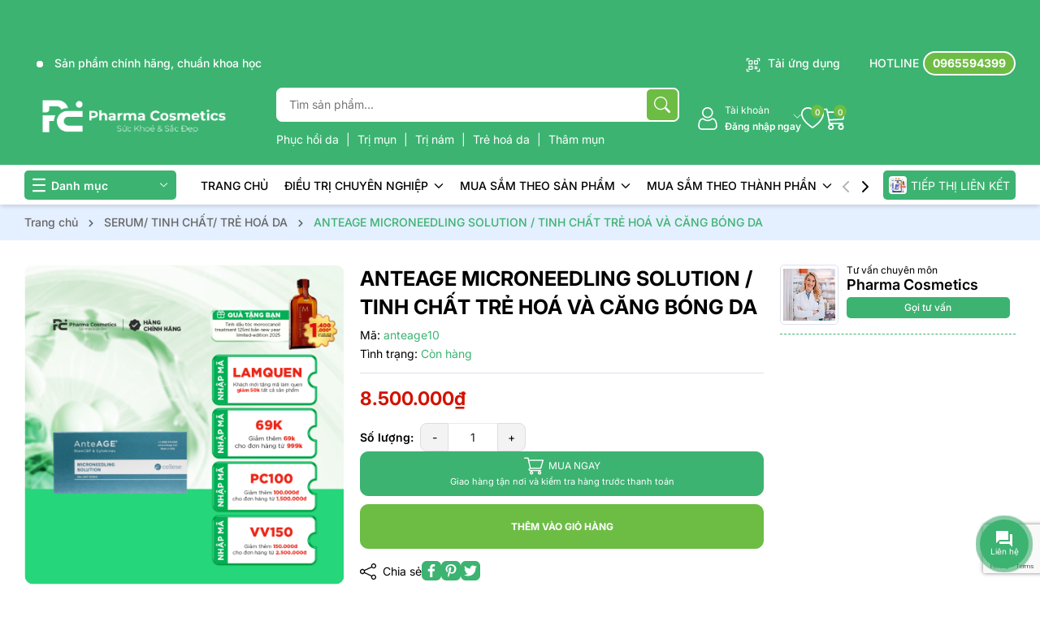

--- FILE ---
content_type: text/html; charset=utf-8
request_url: https://pharmacosmetics-vn.com/anteage-microneedling-solution-tinh-chat-tre-hoa-va-cang-bong-da
body_size: 109470
content:
<!DOCTYPE html>
<html lang="vi">
	<head>
		<!-- Google tag (gtag.js) -->
<script async src="https://www.googletagmanager.com/gtag/js?id=G-BEW3ZWMBJ9"></script>
<script>
  window.dataLayer = window.dataLayer || [];
  function gtag(){dataLayer.push(arguments);}
  gtag('js', new Date());

  gtag('config', 'G-BEW3ZWMBJ9');
</script>
		<meta name="google-site-verification" content="hQIumWld_-_PQCp9rfFO617FC5Z_MRszJ95bfzgWxzE" />
		<meta charset="UTF-8" />
		<meta name="theme-color" content="#3cb371" />
		<link rel="canonical" href="https://pharmacosmetics-vn.com/anteage-microneedling-solution-tinh-chat-tre-hoa-va-cang-bong-da"/>
		<meta name='revisit-after' content='2 days' />
		<meta name="viewport" content="width=device-width, minimum-scale=1.0, maximum-scale=1.0, user-scalable=no">	
		<meta name="robots" content="noodp,index,follow" />
		<meta name="description" content="TINH CHẤT TRẺ HOÁ VÀ CĂNG BÓNG DA ANTEAGE MICRONEEDLING SOLUTION ANTEAGE MICRONEEDLING SOLUTION: Tinh Chất Trẻ Hóa Da, Căng Bóng Da Hiệu Quả ANTEAGE MICRONEEDLING SOLUTION là tinh chất trẻ hóa da cao cấp, được thiết kế đặc biệt để sử dụng trong liệu trình microneedling. Với công thức độc đáo chứa yếu tố tăng trưởng và ">
		<title>ANTEAGE MICRONEEDLING SOLUTION / TINH CHẤT TRẺ HOÁ VÀ CĂNG BÓNG DA 		</title>
		<meta name="keywords" content="ANTEAGE MICRONEEDLING SOLUTION / TINH CHẤT TRẺ HOÁ VÀ CĂNG BÓNG DA , SERUM/ TINH CHẤT/ TRẺ HOÁ DA, AnteAGE, dược mỹ phẩm., chăm sóc da, da căng mịn, da đàn hồi, chống lão hóa, tái tạo da, yếu tố tăng trưởng, microneedling, căng bóng da, tinh chất trẻ hóa da, ANTEAGE MICRONEEDLING SOLUTION, PHARMA COSMETICS, pharmacosmetics-vn.com"/>		
		
	<meta property="og:type" content="product">
	<meta property="og:title" content="ANTEAGE MICRONEEDLING SOLUTION / TINH CHẤT TRẺ HOÁ VÀ CĂNG BÓNG DA ">
	
		<meta property="og:image" content="https://bizweb.dktcdn.net/thumb/grande/100/415/053/products/chua-co-ten-tin-cua-ban-2025-05-07t114101-711.png?v=1746592876880">
		<meta property="og:image:secure_url" content="https://bizweb.dktcdn.net/thumb/grande/100/415/053/products/chua-co-ten-tin-cua-ban-2025-05-07t114101-711.png?v=1746592876880">
	
		<meta property="og:image" content="https://bizweb.dktcdn.net/thumb/grande/100/415/053/products/a-nh-sa-n-pha-m-1-f6fd50b1-8174-47b6-91a7-3340cabe0dea.png?v=1746592872413">
		<meta property="og:image:secure_url" content="https://bizweb.dktcdn.net/thumb/grande/100/415/053/products/a-nh-sa-n-pha-m-1-f6fd50b1-8174-47b6-91a7-3340cabe0dea.png?v=1746592872413">
	
	<meta property="og:price:amount" content="8.500.000">
	<meta property="og:price:currency" content="VND">

<meta property="og:description" content="TINH CHẤT TRẺ HOÁ VÀ CĂNG BÓNG DA ANTEAGE MICRONEEDLING SOLUTION ANTEAGE MICRONEEDLING SOLUTION: Tinh Chất Trẻ Hóa Da, Căng Bóng Da Hiệu Quả ANTEAGE MICRONEEDLING SOLUTION là tinh chất trẻ hóa da cao cấp, được thiết kế đặc biệt để sử dụng trong liệu trình microneedling. Với công thức độc đáo chứa yếu tố tăng trưởng và ">
<meta property="og:url" content="https://pharmacosmetics-vn.com/anteage-microneedling-solution-tinh-chat-tre-hoa-va-cang-bong-da">
<meta property="og:site_name" content="PHARMA COSMETICS">	
		<link rel="icon" href="//bizweb.dktcdn.net/100/415/053/themes/1046633/assets/favicon.png?1768019099823" type="image/x-icon" />
		<link rel="preload" as="script" href="//bizweb.dktcdn.net/100/415/053/themes/1046633/assets/jquery.js?1768019099823" />
		<script src="//bizweb.dktcdn.net/100/415/053/themes/1046633/assets/jquery.js?1768019099823" type="text/javascript"></script>
		<link rel="preload" as="script" href="//bizweb.dktcdn.net/100/415/053/themes/1046633/assets/swiper.js?1768019099823" />
		<script src="//bizweb.dktcdn.net/100/415/053/themes/1046633/assets/swiper.js?1768019099823" type="text/javascript"></script>
		<link rel="preload" as="script" href="//bizweb.dktcdn.net/100/415/053/themes/1046633/assets/lazy.js?1768019099823" />
		<script src="//bizweb.dktcdn.net/100/415/053/themes/1046633/assets/lazy.js?1768019099823" type="text/javascript"></script>
		<link rel="preload" as='style' type="text/css" href="//bizweb.dktcdn.net/100/415/053/themes/1046633/assets/fonts.scss.css?1768019099823">
<link rel="preload" as='style' type="text/css" href="//bizweb.dktcdn.net/100/415/053/themes/1046633/assets/main.scss.css?1768019099823">


<link rel="preload" as='style'  type="text/css" href="//bizweb.dktcdn.net/100/415/053/themes/1046633/assets/bootstrap-4-3-min.css?1768019099823">
<link rel="preload" as='style'  type="text/css" href="//bizweb.dktcdn.net/100/415/053/themes/1046633/assets/quickviews_popup_cart.scss.css?1768019099823">
<style>
	:root {
		--mainColor: #3cb371;
		--subColor: #6dbd45;
		--hover: #6dbd45;
		--textColor: #000000;
		--price: #d31100;
		--bgHeader: #3cb371;
		--txtHeader: #ffffff;
		--bgBodySub: #e4efff;
		--bgincol: linear-gradient(to right, #ea4420, rgba(234, 68, 32, 0.8), rgba(234, 68, 32, 0.3), rgba(234, 68, 32, 0));
		--textorder: #be1f2e;
	}
	
	
	.jas-sale-pop {
	background: #fff;
	bottom: -100%;
	left: 20px;
	right: 15px;
	padding: 10px 30px 10px 10px;
	box-shadow: 0 0 20px rgba(0, 0, 0, 0.1);
	border-radius: 3px;
	opacity: 0;
	visibility: hidden;
	transition: all 2s;
	z-index: 99999;
	position: fixed;
	right: auto;
	overflow: hidden;
}

.jas-sale-pop a img {
	max-width: 65px;
	width: auto;
	height: auto;
}

.jas-sale-pop .mr__20 {
	margin-right: 10px;
	width: 65px;
	display: flex;
	justify-content: center;
	align-items: center;
}

.jas-sale-pop h4 {
	color: #222;
	margin: 0;
	font-size: 14px;
	font-weight: normal;
	margin-bottom: 5px;
}

.jas-sale-pop h3 {
	margin: 0;
	font-size: 14px;
	max-width: 255px;
	line-height: 20px;
	text-transform: capitalize;
	max-height: 40px;
	overflow: hidden;
	display: -webkit-box;
	-webkit-line-clamp: 2;
	-webkit-box-orient: vertical;
}

.jas-sale-pop h3 a {
	color: #222;
	margin: 0;
	font-size: 14px;
}

.jas-sale-pop .jas-sale-pop-timeago {
	color: #878787;
	font-size: 12px;
}

.jas-sale-pop .pe-7s-close {
	right: 5px;
	top: 5px;
	cursor: pointer;
	position: absolute;
	display: inline-block;
	width: 10px;
	height: 10px;
	background: url('close.svg');
	background-repeat: no-repeat;
	background-size: cover;
	background-position: center;
}

.jas-sale-pop.slideUp {
	bottom: 20px;
	opacity: 1;
	visibility: visible;
}

.jas-sale-pop.middle-xs {
	-webkit-box-align: center;
	-ms-flex-align: center;
}

.jas-sale-pop.flex {
	box-sizing: border-box;
	display: -webkit-box;
	display: -ms-flexbox;
	display: flex;
}

.jas-sale-pop.flex {
	z-index: 1024;
	top: auto !important;
}

@media (max-width: 480px) {
	.jas-sale-pop {
		left: 10px;
		right: 10px;
		max-width: 290px;
	}
	.jas-sale-pop .jas-sale-pop-content {
		overflow: hidden;
		max-width: 180px;
	}
}

@media (max-width: 321px) {
	.jas-sale-pop {
		left: 10px;
		right: 10px;
		max-width: 220px;
	}
	.jas-sale-pop .jas-sale-pop-content {
		max-width: 180px;
	}
}

</style>
<link href="//bizweb.dktcdn.net/100/415/053/themes/1046633/assets/fonts.scss.css?1768019099823" rel="stylesheet" type="text/css" media="all" />
<link rel="stylesheet" href="//bizweb.dktcdn.net/100/415/053/themes/1046633/assets/bootstrap-4-3-min.css?1768019099823">
<link href="//bizweb.dktcdn.net/100/415/053/themes/1046633/assets/main.scss.css?1768019099823" rel="stylesheet" type="text/css" media="all" />	
<link href="//bizweb.dktcdn.net/100/415/053/themes/1046633/assets/breadcrumb_style.scss.css?1768019099823" rel="stylesheet" type="text/css" media="all" />






<link href="//bizweb.dktcdn.net/100/415/053/themes/1046633/assets/product_style.scss.css?1768019099823" rel="stylesheet" type="text/css" media="all" />






<link href="//bizweb.dktcdn.net/100/415/053/themes/1046633/assets/quickviews_popup_cart.scss.css?1768019099823" rel="stylesheet" type="text/css" media="all" />


		<script>
	var Bizweb = Bizweb || {};
	Bizweb.store = 'pharmacosmetics-vn.mysapo.net';
	Bizweb.id = 415053;
	Bizweb.theme = {"id":1046633,"name":"Bean Pharmacity - backup 15-09-2025","role":"main"};
	Bizweb.template = 'product';
	if(!Bizweb.fbEventId)  Bizweb.fbEventId = 'xxxxxxxx-xxxx-4xxx-yxxx-xxxxxxxxxxxx'.replace(/[xy]/g, function (c) {
	var r = Math.random() * 16 | 0, v = c == 'x' ? r : (r & 0x3 | 0x8);
				return v.toString(16);
			});		
</script>
<script>
	(function () {
		function asyncLoad() {
			var urls = ["https://google-shopping.sapoapps.vn/conversion-tracker/global-tag/6672.js?store=pharmacosmetics-vn.mysapo.net","https://google-shopping.sapoapps.vn/conversion-tracker/event-tag/6672.js?store=pharmacosmetics-vn.mysapo.net","https://google-shopping-v2.sapoapps.vn/api/conversion-tracker/global-tag/2096?store=pharmacosmetics-vn.mysapo.net","https://google-shopping-v2.sapoapps.vn/api/conversion-tracker/event-tag/2096?store=pharmacosmetics-vn.mysapo.net","https://productsrecommend.sapoapps.vn/assets/js/script.js?store=pharmacosmetics-vn.mysapo.net","https://popup.sapoapps.vn/api/genscript/script?store=pharmacosmetics-vn.mysapo.net","https://app.anhnoi.com/assets/mainScript.js?store=pharmacosmetics-vn.mysapo.net","//newproductreviews.sapoapps.vn/assets/js/productreviews.min.js?store=pharmacosmetics-vn.mysapo.net","https://productstatistics.sapoapps.vn/scripts/ab_productstatistics_scripttag.min.js?store=pharmacosmetics-vn.mysapo.net","https://memberdeals.sapoapps.vn/scripts/appbulk_member_deals.min.js?store=pharmacosmetics-vn.mysapo.net","https://aff.sapoapps.vn/api/proxy/scripttag.js?store=pharmacosmetics-vn.mysapo.net","https://buyx-gety.sapoapps.vn/assets/script.v2.js?store=pharmacosmetics-vn.mysapo.net"];
			for (var i = 0; i < urls.length; i++) {
				var s = document.createElement('script');
				s.type = 'text/javascript';
				s.async = true;
				s.src = urls[i];
				var x = document.getElementsByTagName('script')[0];
				x.parentNode.insertBefore(s, x);
			}
		};
		window.attachEvent ? window.attachEvent('onload', asyncLoad) : window.addEventListener('load', asyncLoad, false);
	})();
</script>


<script>
	window.BizwebAnalytics = window.BizwebAnalytics || {};
	window.BizwebAnalytics.meta = window.BizwebAnalytics.meta || {};
	window.BizwebAnalytics.meta.currency = 'VND';
	window.BizwebAnalytics.tracking_url = '/s';

	var meta = {};
	
	meta.product = {"id": 25021626, "vendor": "AnteAGE", "name": "ANTEAGE MICRONEEDLING SOLUTION\u00A0/ TINH CHẤT TRẺ HOÁ VÀ CĂNG BÓNG DA\u00A0",
	"type": "Tinh chất", "price": 8500000 };
	
	
	for (var attr in meta) {
	window.BizwebAnalytics.meta[attr] = meta[attr];
	}
</script>

	
		<script src="/dist/js/stats.min.js?v=96f2ff2"></script>
	



<!-- Global site tag (gtag.js) - Google Analytics --> <script async src="https://www.googletagmanager.com/gtag/js?id=G-BEW3ZWMBJ9"></script> <script> window.dataLayer = window.dataLayer || []; function gtag(){dataLayer.push(arguments);} gtag('js', new Date()); gtag('config', 'G-BEW3ZWMBJ9'); </script>
<script>

	window.enabled_enhanced_ecommerce = false;

</script>

<script>

	try {
		gtag('event', 'view_item', {
			items: [
				{
					id: 25021626,
					name: "ANTEAGE MICRONEEDLING SOLUTION\u00A0/ TINH CHẤT TRẺ HOÁ VÀ CĂNG BÓNG DA\u00A0",
					brand: "AnteAGE",
					category: "Tinh chất",
					variant: "Default Title",
					price: '8500000'
				}
			]
		});
	} catch(e) { console.error('ga script error', e);}

</script>




<!--Facebook Pixel Code-->
<script>
	!function(f, b, e, v, n, t, s){
	if (f.fbq) return; n = f.fbq = function(){
	n.callMethod?
	n.callMethod.apply(n, arguments):n.queue.push(arguments)}; if (!f._fbq) f._fbq = n;
	n.push = n; n.loaded = !0; n.version = '2.0'; n.queue =[]; t = b.createElement(e); t.async = !0;
	t.src = v; s = b.getElementsByTagName(e)[0]; s.parentNode.insertBefore(t, s)}
	(window,
	document,'script','https://connect.facebook.net/en_US/fbevents.js');
	fbq('init', '4243577609088833', {} , {'agent': 'plsapo'}); // Insert your pixel ID here.
	fbq('track', 'PageView',{},{ eventID: Bizweb.fbEventId });
	
	fbq('track', 'ViewContent', {
	content_ids: [25021626],
	content_name: '"ANTEAGE MICRONEEDLING SOLUTION\u00A0/ TINH CHẤT TRẺ HOÁ VÀ CĂNG BÓNG DA\u00A0"',
	content_type: 'product_group',
	value: '8500000',
	currency: window.BizwebAnalytics.meta.currency
	}, { eventID: Bizweb.fbEventId });
	
</script>
<noscript>
	<img height='1' width='1' style='display:none' src='https://www.facebook.com/tr?id=4243577609088833&ev=PageView&noscript=1' />
</noscript>
<!--DO NOT MODIFY-->
<!--End Facebook Pixel Code-->



<script>
	var eventsListenerScript = document.createElement('script');
	eventsListenerScript.async = true;
	
	eventsListenerScript.src = "/dist/js/store_events_listener.min.js?v=1b795e9";
	
	document.getElementsByTagName('head')[0].appendChild(eventsListenerScript);
</script>






		
		<script>var ProductReviewsAppUtil=ProductReviewsAppUtil || {};ProductReviewsAppUtil.store={name: 'PHARMA COSMETICS'};</script>
		
<script type="application/ld+json">
        {
        "@context": "http://schema.org",
        "@type": "BreadcrumbList",
        "itemListElement": 
        [
            {
                "@type": "ListItem",
                "position": 1,
                "item": 
                {
                  "@id": "https://pharmacosmetics-vn.com",
                  "name": "Trang chủ"
                }
            },
      
            {
                "@type": "ListItem",
                "position": 2,
                "item": 
                {
                  "@id": "https://pharmacosmetics-vn.com/anteage-microneedling-solution-tinh-chat-tre-hoa-va-cang-bong-da",
                  "name": "ANTEAGE MICRONEEDLING SOLUTION / TINH CHẤT TRẺ HOÁ VÀ CĂNG BÓNG DA "
                }
            }
      
        
      
      
      
      
    
        ]
        }
</script>

<script type="application/ld+json">
{
	"@context" : "http://schema.org",
  	"@type" : "Organization",
  	"legalName" : "PHARMA COSMETICS",
  	"url" : "https://pharmacosmetics-vn.com",
  	"contactPoint":[{
    	"@type" : "ContactPoint",
    	"telephone" : "+84 0965594399",
    	"contactType" : "customer service"
  	}],
  	"logo":"//bizweb.dktcdn.net/100/415/053/themes/1046633/assets/logo.png?1768019099823",
  	"sameAs":[
  	"#",
    "#"
	]
}
</script>
<script type="application/ld+json">
{
  "@context" : "http://schema.org",
  "@type" : "WebSite", 
  "name" : "PHARMA COSMETICS",
  "url" : "https://pharmacosmetics-vn.com",
  "potentialAction":{
    	"@type" : "SearchAction",
    	"target" : "https://pharmacosmetics-vn.com/search?query={search_term}",
    	"query-input" : "required name=search_term"
  	}                     
}
</script>
		<script>
			document.addEventListener('DOMContentLoaded', function () {
				awe_lazyloadImage();
				
				function getItemSearch(name, smartjson) {
					return fetch(`https://${window.location.hostname}/search?q=${name}&view=${smartjson}&type=product`)
						.then(res => res.json())
						.catch(err => console.error(err));
				}
				function getItemSearch2(title, smartjsonarticle){
					return fetch(`https://${window.location.hostname}/search?q=${title}&view=${smartjsonarticle}&type=article`)
						.then(res => res.json())
						.catch(err => console.error(err))
				}
				var searchCoupon = document.querySelector('.search-suggest .coupon_search');
				var searchSuggest = document.querySelector('.search-suggest .item-suggest');
				var searchRecent = document.querySelector('.search-suggest .search-recent');
				var searchRecentList = localStorage.getItem('search_recent_list');
				var recentList = searchRecentList ? JSON.parse(searchRecentList) : [];

				if (recentList.length > 0) {
					searchRecent.classList.remove('d-none');
					var searchList = searchRecent.querySelector('.search-list');
					recentList.forEach(function (item) {
						var link = document.createElement('a');
						link.href = `/search?query=${encodeURIComponent(item)}&type=product`;
						link.textContent = item;
						link.title = `Tìm kiếm ${item}`;
						link.classList.add('search-item');

						var closeSpan = document.createElement('span');
						closeSpan.textContent = 'Xóa';
						closeSpan.title = 'Xóa';
						closeSpan.classList.add('close');

						closeSpan.addEventListener('click', function (e) {
							e.preventDefault();
							e.stopPropagation();
							var index = recentList.indexOf(item);
							if (index !== -1) {
								recentList.splice(index, 1);
								localStorage.setItem('search_recent_list', JSON.stringify(recentList));
								searchList.removeChild(link);
								if (recentList.length == 0) {
									searchRecent.classList.toggle('d-none');
								}
							}
						});

						link.appendChild(closeSpan);
						searchList.appendChild(link);
					});
				}

				var searchInput = document.querySelectorAll('.header_tim_kiem input[type="text"], .search-mobile input[type="text"]');
				searchInput.forEach(function (input) {
					input.addEventListener('keyup', function (e) {
						let term = this.value.trim();
						let data = '';
						var resultbox = '';
						let data2 = '';
						var resultbox2 = '';
						if (term.length > 1) {
							searchRecent.classList.add('d-none');
							searchCoupon.classList.add('d-none');
							searchSuggest.classList.add('d-none');
							async function goawaySearch() {
								data = await getItemSearch(term, 'smartjson');
								data2 = await getItemSearch2(term, 'smartjsonar');
								setTimeout(function () {
									var sizeData = Object.keys(data).length;
									var sizeData2 = Object.keys(data2).length;
									if (sizeData > 0) {
										resultbox +=`<div class="title-search"><span>Sản phẩm</span> <a href="/search?query=${term}&type=product" class="see-all-search" title="Xem tất cả">Xem tất cả »</a></div>`
										Object.keys(data).forEach(function (key) {
											if (data[key].compare_price != 0) {
												resultbox += `<a class="product-smart" href="${data[key].url}" title="${data[key].name}"><div class="image_thumb"><img width="58" height="58" class="lazyload loaded" src="${data[key].image}" data-src="${data[key].image}" alt="${data[key].name}" data-was-processed="true"></div><div class="product-info"><h3 class="product-name"><span>${data[key].name}</span></h3><div class="price-box"><span class="price">${data[key].price}</span><span class="compare-price">${data[key].compare_price}</span></div></div></a>`;
											} else {
												resultbox += `<a class="product-smart" href="${data[key].url}" title="${data[key].name}"><div class="image_thumb"><img width="58" height="58" class="lazyload loaded" src="${data[key].image}" data-src="${data[key].image}" alt="${data[key].name}" data-was-processed="true"></div><div class="product-info"><h3 class="product-name"><span>${data[key].name}</span></h3><div class="price-box"><span class="price">${data[key].price}</span></div></div></a>`;
											}
										});
										document.querySelector('.list-search').innerHTML = resultbox;
									} else {
										document.querySelector('.list-search').innerHTML = '<div class="title-search"><span>Sản phẩm</span></div><div class="not-pro">Không có thấy kết quả tìm kiếm</div>';
									}
									if(sizeData2 > 0 ) {
										resultbox2 +=`<div class="title-search"><span>Tin tức</span> <a href="/search?query=${term}&type=article" class="see-all-search" title="Xem tất cả">Xem tất cả »</a></div></div>`
										Object.keys(data2).forEach(function(key) {
											if (data2[key].url == undefined){

											}else{
												resultbox2 += `<div class="art-smart"><a class="image_thumb" href="${data2[key].url}" title="${data2[key].name}"><img width="370" height="480" class="lazyload loaded" src="${data2[key].image}" data-src="${data2[key].image}" alt="${data2[key].name}" data-was-processed="true"></a><div class="product-info"><h3 class="product-name"><a href="${data2[key].url}" title="${data2[key].name}">${data2[key].name}</a></h3></div></div>`
											}
										});
										document.querySelector('.list-search2').innerHTML = resultbox2;
									} else {
										document.querySelector('.list-search2').innerHTML = '<div class="title-search"><span>Tin tức</span></div><div class="not-pro">Không có thấy kết quả tìm kiếm</div>';
									}
								}, 200);
							}

							goawaySearch();
						} else {
							searchCoupon.classList.remove('d-none');
							searchSuggest.classList.remove('d-none');
							if (recentList.length > 0) {
								searchRecent.classList.remove('d-none');
							}
							document.querySelector('.list-search').innerHTML = '';
							document.querySelector('.list-search2').innerHTML = '';
						}
					});
				});
				
			});
			function awe_lazyloadImage() {
				var ll = new LazyLoad({
					elements_selector: ".lazyload",
					load_delay: 100,
					threshold: 0
				});
			} window.awe_lazyloadImage=awe_lazyloadImage;


		</script>
	<link href="//bizweb.dktcdn.net/100/415/053/themes/1046633/assets/appbulk-product-statistics.css?1768019099823" rel="stylesheet" type="text/css" media="all" />
</head>
	<body>
		<div class="opacity_menu"></div>
		
<div class="banner-top" style="background: #3cb371">
	<a class="duration-300" href="/collections/all" title="Banner top">
		<picture>
			<source media="(max-width: 767px)" srcset="//bizweb.dktcdn.net/100/415/053/themes/1046633/assets/banner_top.jpg?1768019099823"/>
			<img width="1920" height="80" loading="lazy" class="lazyload duration-300" src="[data-uri]" data-src="//bizweb.dktcdn.net/100/415/053/themes/1046633/assets/banner_top.jpg?1768019099823" alt="Banner top"/>
		</picture>
	</a>
</div>

<header class="header">
	<div class="main-header">
		<div class="container">
			<div class="top-main-header">
				<div class="row align-items-center">
					<div class="col-lg-6 col-md-6 col-sm-12 col-xs-12 col-12">
						<div class="topbar-slider swiper-container">
							<div class="swiper-wrapper">
								<div class="swiper-slide line-clamp-1-new"> <span class="pulsingButton rounded-circle"></span> NỀN TẢNG DƯỢC MỸ PHẨM TOÀN CẦU</div>
								<div class="swiper-slide line-clamp-1-new"> <span class="pulsingButton rounded-circle"></span>  Sản phẩm chính hãng, chuẩn khoa học</div>
								<div class="swiper-slide line-clamp-1-new"> <span class="pulsingButton rounded-circle"></span>  Khám phá trị liệu da cá nhân hóa 1:1</div>
								<div class="swiper-slide line-clamp-1-new"> <span class="pulsingButton rounded-circle"></span>  Skin Health Beauty tại Hà Nội</div>
								<div class="swiper-slide line-clamp-1-new"> <span class="pulsingButton rounded-circle"></span>  By Pharma Cosmetics</div>
							</div>
						</div>
					</div>
					<div class="col-lg-6 col-md-6 col-sm-12 col-xs-12 col-12 text-hea-right d-none d-md-block">
						
						<div class="box_top_hea hoverContainer">
							<div class="item_app">
								<svg xmlns="http://www.w3.org/2000/svg" width="18" height="18" fill="none" viewBox="0 0 18 18"><path fill="currentColor" d="M.667 3.792V1.318c0-.36.29-.651.65-.651h2.475a.651.651 0 110 1.302H1.969v1.823a.651.651 0 11-1.302 0zM16.682.667h-2.474a.651.651 0 100 1.302h1.823v1.823a.651.651 0 101.302 0V1.318a.651.651 0 00-.65-.651zM3.792 16.032H1.968v-1.823a.651.651 0 10-1.302 0v2.474c0 .36.29.65.65.65h2.475a.651.651 0 100-1.301zm12.89-2.474a.651.651 0 00-.65.65v1.824h-1.824a.651.651 0 100 1.302h2.474c.36 0 .651-.292.651-.651v-2.474a.651.651 0 00-.65-.651zM8.43 3.873V7.78c0 .36-.291.65-.65.65H3.872a.651.651 0 01-.651-.65V3.873c0-.36.291-.65.65-.65H7.78c.36 0 .651.29.651.65zm-1.302.651H4.524V7.13h2.604V4.524zm7.324 3.907h-3.906a.651.651 0 01-.651-.651V3.873c0-.36.292-.65.651-.65h3.906c.36 0 .651.29.651.65V7.78c0 .36-.291.65-.65.65zm-.65-3.907h-2.605V7.13h2.604V4.524zM8.43 10.546v3.907c0 .36-.291.65-.65.65H3.872a.651.651 0 01-.651-.65v-3.906c0-.36.291-.651.65-.651H7.78c.36 0 .651.291.651.65zm-1.302.652H4.524v2.604h2.604v-2.604zm6.486 3.068h-2.23a.651.651 0 01-.65-.651v-2.23c0-.36.29-.651.65-.651h2.23c.36 0 .651.291.651.65v2.23a.65.65 0 01-.65.652zm-.65-2.23h-.929v.928h.928v-.928z"></path></svg>
								Tải ứng dụng
							</div>
							<div id="hoverDiv">
								<div class="content-pop">
									<h3><strong>Nhận Ngay Ưu Đãi Độc Quyền Dịch Vụ Trị Liệu Tại Hà Nội</strong></h3>
									<ul><li>Cá Nhân Hóa Liệu Trình Điều Trị Da Chuyên 1:1 Cùng Chuyên Gia</li>										<li>Theo Dõi & Quản Lý Sức Khỏe Làn Da Của Bạn</li>								<li>Đặt Lịch Trị Liệu Da Chuyên Nghiệp Nhanh Chóng</li>										<li>Giới Thiệu Bạn Bè - Nhận Hoa Hồng Hấp Dẫn</li>										<li>Kiểm tra xu tích điểm</li>									</ul>      
								</div>
								
								<div class="flex align-items-center gap-15">
									
									<a href="https://apps.apple.com/us/app/skin-health-beauty/id6749141184" title="Google Play " class="android-button" target="_blank">
										<img width="356" height="105" loading="lazy" class="lazyload duration-300" src="[data-uri]" data-src="//bizweb.dktcdn.net/100/415/053/themes/1046633/assets/icon-googleplay.png?1768019099823" alt="Google Play "/>
									</a>
									
									
									<a href="https://play.google.com/store/apps/details?id=skinhealth.ezs" title="Apps Store" class="ios-button" target="_blank">
										<img width="356" height="105" loading="lazy" class="lazyload duration-300" src="[data-uri]" data-src="//bizweb.dktcdn.net/100/415/053/themes/1046633/assets/icon-applestore.png?1768019099823" alt="Apps Store"/>
									</a>
									
								</div>
								
							</div>
						</div>
						<div class="box_top_hea">
							<a title="0965594399" href="tel:0965594399" class="opaci_href"></a>
							<span>HOTLINE</span> <b>0965594399</b>
						</div>
					</div>
				</div>
			</div>
			<div class="box-hearder">
				<div class="row align-items-center">
					<div class="col-6 col-xl-3 col-lg-3 col-md-4 header-logo">
						
						<a href="/" class="logo-wrapper" title="PHARMA COSMETICS">
							<img width="313" height="77" src="[data-uri]" data-src="//bizweb.dktcdn.net/100/415/053/themes/1046633/assets/logo.png?1768019099823" alt="PHARMA COSMETICS" class="lazyload">
						</a>
						
					</div>
					<div class="col-12 col-md-12 col-xl-5 col-lg-4 header-mid">
						<div class="list-top-item header_tim_kiem">
							<form action="/search" method="get" class="header-search-form input-group search-bar" role="search">
								<input name="query" required class="input-group-field auto-search search-auto form-control" placeholder="Tìm sản phẩm..." autocomplete="off" type="text">
								<input type="hidden" name="type" value="product">
								<button type="submit" class="btn icon-fallback-text" aria-label="Tìm kiếm" title="Tìm kiếm">
									<svg xmlns="http://www.w3.org/2000/svg" width="16" height="16" fill="currentColor" class="bi bi-search" viewBox="0 0 16 16">
										<path d="M11.742 10.344a6.5 6.5 0 1 0-1.397 1.398h-.001c.03.04.062.078.098.115l3.85 3.85a1 1 0 0 0 1.415-1.414l-3.85-3.85a1.007 1.007 0 0 0-.115-.1zM12 6.5a5.5 5.5 0 1 1-11 0 5.5 5.5 0 0 1 11 0z"/>
									</svg>
								</button>
								
								<div class="search-suggest">
									
									<a class="coupon_search" href="https://pharmacosmetics-vn.com/moroccanoil-treatment-dau-duong-toc-phien-ban-gioi-han-tet-nguyen-dan" title="">
										<div class="icon_ma_gg">
											<svg viewBox="0 0 50 50" xmlns="http://www.w3.org/2000/svg" xmlns:xlink="http://www.w3.org/1999/xlink">
												<path d="M43.9570312,12.78125 L38.4728789,12.78125 C39.3208242,11.65425 39.8242188,10.2540352 39.8242188,8.73828125 C39.8242188,5.02279297 36.8014258,2 33.0859375,2 C30.8478398,2 29.1975,2.80185547 27.8921602,4.52344141 C26.8001094,5.96381641 26.0015781,7.97487891 25,10.5158398 C23.9984219,7.97478906 23.1998906,5.96381641 22.1078398,4.52344141 C20.8025,2.80185547 19.1521602,2 16.9140625,2 C13.1985742,2 10.1757812,5.02279297 10.1757812,8.73828125 C10.1757812,10.2540352 10.6791758,11.65425 11.5271211,12.78125 L6.04296875,12.78125 C3.81367578,12.78125 2,14.5949258 2,16.8242188 L2,19.5195312 C2,21.2764258 3.12673047,22.7743906 4.6953125,23.3307031 L4.6953125,43.9570312 C4.6953125,46.1863242 6.50898828,48 8.73828125,48 L41.2617188,48 C43.4910117,48 45.3046875,46.1863242 45.3046875,43.9570312 L45.3046875,23.3307031 C46.8732695,22.7743906 48,21.2764258 48,19.5195312 L48,16.8242188 C48,14.5949258 46.1863242,12.78125 43.9570312,12.78125 Z M27.4737578,11.5899219 C29.5382773,6.35221094 30.3231523,4.6953125 33.0859375,4.6953125 C35.3152305,4.6953125 37.1289062,6.50898828 37.1289062,8.73828125 C37.1289062,10.9675742 35.3152305,12.78125 33.0859375,12.78125 L27.0023477,12.78125 C27.1674805,12.3666211 27.3249766,11.9674453 27.4737578,11.5899219 Z M16.9140625,4.6953125 C19.6768477,4.6953125 20.4617227,6.35221094 22.5262422,11.5899219 C22.6750234,11.9674453 22.8325195,12.3666211 22.9976523,12.78125 L16.9140625,12.78125 C14.6847695,12.78125 12.8710938,10.9675742 12.8710938,8.73828125 C12.8710938,6.50898828 14.6847695,4.6953125 16.9140625,4.6953125 Z M19.609375,45.3046875 L8.73828125,45.3046875 C7.99518359,45.3046875 7.390625,44.7001289 7.390625,43.9570312 L7.390625,23.5625 L19.609375,23.5625 L19.609375,45.3046875 Z M19.609375,20.8671875 L6.04296875,20.8671875 C5.29987109,20.8671875 4.6953125,20.2626289 4.6953125,19.5195312 L4.6953125,16.8242188 C4.6953125,16.0811211 5.29987109,15.4765625 6.04296875,15.4765625 L19.609375,15.4765625 L19.609375,20.8671875 Z M27.6953125,45.3046875 L22.3046875,45.3046875 L22.3046875,15.4765625 C22.5870664,15.4765625 26.1464062,15.4765625 27.6953125,15.4765625 L27.6953125,45.3046875 Z M42.609375,43.9570312 C42.609375,44.7001289 42.0048164,45.3046875 41.2617188,45.3046875 L30.390625,45.3046875 L30.390625,23.5625 L42.609375,23.5625 L42.609375,43.9570312 Z M45.3046875,19.5195312 C45.3046875,20.2626289 44.7001289,20.8671875 43.9570312,20.8671875 L30.390625,20.8671875 L30.390625,15.4765625 L43.9570312,15.4765625 C44.7001289,15.4765625 45.3046875,16.0811211 45.3046875,16.8242188 L45.3046875,19.5195312 Z"></path>
											</svg>
										</div>
										<span class="txt_sea_coupon">
											Tặng tinh dầu dưỡng tóc Moroccanoil Treatment Phiên Bản Giới Hạn trị giá 1tr4 cho hoá đơn mua hàng từ 4tr
										</span>
										<div class="icon_next_gg">
											<svg viewBox="0 0 23 41" xmlns="http://www.w3.org/2000/svg" xmlns:xlink="http://www.w3.org/1999/xlink">
												<path d="M21.9048339,19.0696472 L3.93022809,1.10101651 C3.14151439,0.314294512 1.86367209,0.314294512 1.07296669,1.10101651 C0.284252985,1.88773851 0.284252985,3.16558081 1.07296669,3.95230281 L17.6218463,20.4952073 L1.07495839,37.0381119 C0.286244685,37.8248339 0.286244685,39.1026762 1.07495839,39.8913899 C1.86367209,40.6781119 3.14350609,40.6781119 3.93221979,39.8913899 L21.9068256,21.9229252 C22.6834231,21.144336 22.6834231,19.8464107 21.9048339,19.0696472 Z" id="Path" fill-rule="nonzero">
												</path>
											</svg>
										</div>
									</a>
									
									
									<div class="search-recent d-none">
										<div class="search-title">
											<svg xmlns="http://www.w3.org/2000/svg" width="16" height="16" fill="currentColor" class="bi bi-clock" viewBox="0 0 16 16">
												<path d="M8 3.5a.5.5 0 0 0-1 0V9a.5.5 0 0 0 .252.434l3.5 2a.5.5 0 0 0 .496-.868L8 8.71V3.5z"/>
												<path d="M8 16A8 8 0 1 0 8 0a8 8 0 0 0 0 16zm7-8A7 7 0 1 1 1 8a7 7 0 0 1 14 0z"/>
											</svg>
											Tìm kiếm gần đây
										</div>
										<div class="search-list">
										</div>
									</div>
									
									
									<div class="item-suggest">
										<div class="search-title">
											<svg height="20" viewBox="0 0 512 512" width="20" xmlns="http://www.w3.org/2000/svg"><g data-name="Layer 2"><g id="trend_up"><path id="background" d="m256 31a225.07 225.07 0 0 1 87.57 432.33 225.07 225.07 0 0 1 -175.14-414.66 223.45 223.45 0 0 1 87.57-17.67m0-31c-141.38 0-256 114.62-256 256s114.62 256 256 256 256-114.62 256-256-114.62-256-256-256z"/><path d="m133.35 334.73a18.11 18.11 0 0 1 -8-1.9c-6.59-3.23-10.36-10.21-9.17-17a22.45 22.45 0 0 1 5.4-11.46c27.31-27.74 54.67-55 75.46-75.63a18 18 0 0 1 12.75-5.63c4.83 0 9.49 2.1 13.47 6.08l47 47 64-64h-6.46c-8.21 0-19.46-.1-25.91-.16-10.16-.08-17.28-7.16-17.33-17.22a17.52 17.52 0 0 1 4.84-12.53 17.19 17.19 0 0 1 12.31-4.88c13-.05 26-.07 38.52-.07 13.05 0 26.06 0 38.67.07 9.73 0 16.84 7 16.9 16.56.18 26.67.17 53 0 78.22-.06 9.58-7.33 16.54-17.28 16.54h-.2c-9.88-.09-16.89-7.06-17.05-16.94-.12-7.75-.1-15.63-.07-23.24q0-5 0-10v-2c-.25.22-.48.44-.7.66q-32.46 32.6-64.89 65.22l-9 9c-5.4 5.43-10.45 8.07-15.44 8.07s-9.9-2.58-15.16-7.88l-46.26-46.25-3.75 3.81c-4 4-7.82 7.76-11.52 11.48l-17.38 17.49c-10 10.08-20.34 20.51-30.55 30.73a18.58 18.58 0 0 1 -13.2 5.86z"/></g></g></svg>
											Đề xuất phổ biến
										</div>
										<div class="search-list">
											
											
											<a href="/search?q=Chống%20nắng%20lên%20tone" class="search-item" title="Tìm kiếm Chống nắng lên tone">
												Chống nắng lên tone
											</a>
											
											<a href="/search?q=Kem%20dưỡng%20sáng%20cho%20da%20nhạy%20cảm" class="search-item" title="Tìm kiếm Kem dưỡng sáng cho da nhạy cảm">
												Kem dưỡng sáng cho da nhạy cảm
											</a>
											
											<a href="/search?q=Điều%20hoà%20nội%20tiết" class="search-item" title="Tìm kiếm Điều hoà nội tiết">
												Điều hoà nội tiết
											</a>
											
											<a href="/search?q=Giảm%20cân" class="search-item" title="Tìm kiếm Giảm cân">
												Giảm cân
											</a>
											
											<a href="/search?q=Chống%20nắng%20nội%20sinh" class="search-item" title="Tìm kiếm Chống nắng nội sinh">
												Chống nắng nội sinh
											</a>
											
										</div>
									</div>
									
									
									<div class="list-search list-search-style">
									</div>
									<div class="list-search2 list-search-style">
									</div>
									
								</div>
								
							</form>
						</div>
						<ul class="list-search-key">
							<li><a href="/search?q=tags:(Ph%E1%BB%A5c+h%E1%BB%93i+da)&type=product" title="Phục hồi da">Phục hồi da </a>
								<span>|</span>
							</li>
							<li><a href="/search?q=tags:(Tr%E1%BB%8B+m%E1%BB%A5n)&type=product" title="Trị mụn">Trị mụn </a>
								<span>|</span>
							</li>
							<li><a href="/search?q=tags:(Tr%E1%BB%8B+n%C3%A1m)&type=product" title="Trị nám">Trị nám </a>
								<span>|</span>
							</li>
							<li><a href="/search?q=tags:(Tr%E1%BA%BB+ho%C3%A1+da)&type=product" title="Trẻ hoá da">Trẻ hoá da </a>
								<span>|</span>
							</li>
							<li><a href="/search?q=tags:(Th%C3%A2m+m%E1%BB%A5n)&type=product" title="Thâm mụn">Thâm mụn </a>
								
							</li>
						</ul>
					</div>
					<div class="col-6 col-xl-4 col-lg-5  col-md-8 header-right">

						<div class="sudes-header-account header-action_account">
							<a href="javascript:;" class="header-account" aria-label="Tài khoản" title="Tài khoản">
								<span class="box-icon">
									<svg viewBox="-42 0 512 512.001" xmlns="http://www.w3.org/2000/svg">
										<path d="m210.351562 246.632812c33.882813 0 63.21875-12.152343 87.195313-36.128906 23.96875-23.972656 36.125-53.304687 36.125-87.191406 0-33.875-12.152344-63.210938-36.128906-87.191406-23.976563-23.96875-53.3125-36.121094-87.191407-36.121094-33.886718 0-63.21875 12.152344-87.191406 36.125s-36.128906 53.308594-36.128906 87.1875c0 33.886719 12.15625 63.222656 36.128906 87.195312 23.980469 23.96875 53.316406 36.125 87.191406 36.125zm-65.972656-189.292968c18.394532-18.394532 39.972656-27.335938 65.972656-27.335938 25.996094 0 47.578126 8.941406 65.976563 27.335938 18.394531 18.398437 27.339844 39.980468 27.339844 65.972656 0 26-8.945313 47.578125-27.339844 65.976562-18.398437 18.398438-39.980469 27.339844-65.976563 27.339844-25.992187 0-47.570312-8.945312-65.972656-27.339844-18.398437-18.394531-27.34375-39.976562-27.34375-65.976562 0-25.992188 8.945313-47.574219 27.34375-65.972656zm0 0"/><path d="m426.128906 393.703125c-.691406-9.976563-2.089844-20.859375-4.148437-32.351563-2.078125-11.578124-4.753907-22.523437-7.957031-32.527343-3.3125-10.339844-7.808594-20.550781-13.375-30.335938-5.769532-10.15625-12.550782-19-20.160157-26.277343-7.957031-7.613282-17.699219-13.734376-28.964843-18.199219-11.226563-4.441407-23.667969-6.691407-36.976563-6.691407-5.226563 0-10.28125 2.144532-20.042969 8.5-6.007812 3.917969-13.035156 8.449219-20.878906 13.460938-6.707031 4.273438-15.792969 8.277344-27.015625 11.902344-10.949219 3.542968-22.066406 5.339844-33.042969 5.339844-10.96875 0-22.085937-1.796876-33.042968-5.339844-11.210938-3.621094-20.300782-7.625-26.996094-11.898438-7.769532-4.964844-14.800782-9.496094-20.898438-13.46875-9.753906-6.355468-14.808594-8.5-20.035156-8.5-13.3125 0-25.75 2.253906-36.972656 6.699219-11.257813 4.457031-21.003906 10.578125-28.96875 18.199219-7.609375 7.28125-14.390625 16.121094-20.15625 26.273437-5.558594 9.785157-10.058594 19.992188-13.371094 30.339844-3.199219 10.003906-5.875 20.945313-7.953125 32.523437-2.0625 11.476563-3.457031 22.363282-4.148437 32.363282-.679688 9.777344-1.023438 19.953125-1.023438 30.234375 0 26.726562 8.496094 48.363281 25.25 64.320312 16.546875 15.746094 38.4375 23.730469 65.066406 23.730469h246.53125c26.621094 0 48.511719-7.984375 65.0625-23.730469 16.757813-15.945312 25.253906-37.589843 25.253906-64.324219-.003906-10.316406-.351562-20.492187-1.035156-30.242187zm-44.90625 72.828125c-10.933594 10.40625-25.449218 15.464844-44.378906 15.464844h-246.527344c-18.933594 0-33.449218-5.058594-44.378906-15.460938-10.722656-10.207031-15.933594-24.140625-15.933594-42.585937 0-9.59375.316406-19.066407.949219-28.160157.617187-8.921874 1.878906-18.722656 3.75-29.136718 1.847656-10.285156 4.199219-19.9375 6.996094-28.675782 2.683593-8.378906 6.34375-16.675781 10.882812-24.667968 4.332031-7.617188 9.316407-14.152344 14.816407-19.417969 5.144531-4.925781 11.628906-8.957031 19.269531-11.980469 7.066406-2.796875 15.007812-4.328125 23.628906-4.558594 1.050781.558594 2.921875 1.625 5.953125 3.601563 6.167969 4.019531 13.277344 8.605469 21.136719 13.625 8.859375 5.648437 20.273437 10.75 33.910156 15.152344 13.941406 4.507812 28.160156 6.796875 42.273437 6.796875 14.113282 0 28.335938-2.289063 42.269532-6.792969 13.648437-4.410156 25.058594-9.507813 33.929687-15.164063 8.042969-5.140624 14.953125-9.59375 21.121094-13.617187 3.03125-1.972656 4.902344-3.042969 5.953125-3.601563 8.625.230469 16.566406 1.761719 23.636719 4.558594 7.636719 3.023438 14.121093 7.058594 19.265625 11.980469 5.5 5.261719 10.484375 11.796875 14.816406 19.421875 4.542969 7.988281 8.207031 16.289062 10.886719 24.660156 2.800781 8.75 5.15625 18.398438 7 28.675782 1.867187 10.433593 3.132812 20.238281 3.75 29.144531v.007812c.636719 9.058594.957031 18.527344.960937 28.148438-.003906 18.449219-5.214844 32.378906-15.9375 42.582031zm0 0"/>
									</svg>
								</span>
								<span class="item-title sm-hidden">Tài khoản <br><span>Đăng nhập ngay</span></span>
								<svg width="30" height="30" viewBox="0 0 8 17" fill="none" xmlns="http://www.w3.org/2000/svg"> 
									<path d="M7.13382 7.1278L7.13379 7.12777L0.512271 0.509686L0.795057 0.226752L0.51227 0.509685C0.512123 0.509538 0.51201 0.509431 0.511927 0.509356L7.13382 7.1278ZM7.13382 7.1278C7.62239 7.61603 7.622 8.40641 7.13301 8.89414L7.13298 8.89417L0.502368 15.5089C0.50222 15.509 0.502106 15.5091 0.502022 15.5092C0.501841 15.5092 0.501547 15.5093 0.501149 15.5093C0.500827 15.5093 0.500574 15.5093 0.500392 15.5092L7.13055 8.89499C7.13056 8.89498 7.13057 8.89497 7.13058 8.89495C7.61976 8.407 7.62011 7.61541 7.13138 7.12699L7.13382 7.1278Z"></path>
								</svg>
							</a>
							<ul>
								
								<li class="li-account"><a rel="nofollow" href="/account/login" title="Đăng nhập">
									<svg xmlns="http://www.w3.org/2000/svg" width="16" height="16" fill="currentColor" class="bi bi-box-arrow-in-right" viewBox="0 0 16 16">
										<path fill-rule="evenodd" d="M6 3.5a.5.5 0 0 1 .5-.5h8a.5.5 0 0 1 .5.5v9a.5.5 0 0 1-.5.5h-8a.5.5 0 0 1-.5-.5v-2a.5.5 0 0 0-1 0v2A1.5 1.5 0 0 0 6.5 14h8a1.5 1.5 0 0 0 1.5-1.5v-9A1.5 1.5 0 0 0 14.5 2h-8A1.5 1.5 0 0 0 5 3.5v2a.5.5 0 0 0 1 0v-2z"/>
										<path fill-rule="evenodd" d="M11.854 8.354a.5.5 0 0 0 0-.708l-3-3a.5.5 0 1 0-.708.708L10.293 7.5H1.5a.5.5 0 0 0 0 1h8.793l-2.147 2.146a.5.5 0 0 0 .708.708l3-3z"/>
									</svg>
									Đăng nhập</a>
								</li>
								<li class="li-account"><a rel="nofollow" href="/account/register" title="Đăng ký">
									<svg xmlns="http://www.w3.org/2000/svg" width="16" height="16" fill="currentColor" class="bi bi-person-plus" viewBox="0 0 16 16">
										<path d="M6 8a3 3 0 1 0 0-6 3 3 0 0 0 0 6zm2-3a2 2 0 1 1-4 0 2 2 0 0 1 4 0zm4 8c0 1-1 1-1 1H1s-1 0-1-1 1-4 6-4 6 3 6 4zm-1-.004c-.001-.246-.154-.986-.832-1.664C9.516 10.68 8.289 10 6 10c-2.29 0-3.516.68-4.168 1.332-.678.678-.83 1.418-.832 1.664h10z"/>
										<path fill-rule="evenodd" d="M13.5 5a.5.5 0 0 1 .5.5V7h1.5a.5.5 0 0 1 0 1H14v1.5a.5.5 0 0 1-1 0V8h-1.5a.5.5 0 0 1 0-1H13V5.5a.5.5 0 0 1 .5-.5z"/>
									</svg>
									Đăng ký</a>
								</li>
								
							</ul>
						</div>
						<div class="sudes-header-iwish sm-hidden">
							<a href="/cong-tac-cung-pharma-cosmetics-kiem-them-thu-nhap-cung-chuong-trinh-tiep-thi-lien-ket" title="Danh sách yêu thích">
								<span class="box-icon">
									<svg xmlns="http://www.w3.org/2000/svg" width="16" height="16" fill="currentColor" class="bi bi-heart" viewBox="0 0 16 16">
										<path d="m8 2.748-.717-.737C5.6.281 2.514.878 1.4 3.053c-.523 1.023-.641 2.5.314 4.385.92 1.815 2.834 3.989 6.286 6.357 3.452-2.368 5.365-4.542 6.286-6.357.955-1.886.838-3.362.314-4.385C13.486.878 10.4.28 8.717 2.01L8 2.748zM8 15C-7.333 4.868 3.279-3.04 7.824 1.143c.06.055.119.112.176.171a3.12 3.12 0 0 1 .176-.17C12.72-3.042 23.333 4.867 8 15z"/>
									</svg>
									<span class="js-wishlist-count">0</span>
								</span>
							</a>
						</div>
						<div class="sudes-header-cart header-action_cart">
							<a class="a-hea" href="/cart" aria-label="Giỏ hàng" title="Giỏ hàng">
								<span class="box-icon">
									<svg xmlns="http://www.w3.org/2000/svg" width="30" height="30" fill="currentColor" class="bi bi-cart3" viewBox="0 0 16 16">
										<path d="M0 1.5A.5.5 0 0 1 .5 1H2a.5.5 0 0 1 .485.379L2.89 3H14.5a.5.5 0 0 1 .49.598l-1 5a.5.5 0 0 1-.465.401l-9.397.472L4.415 11H13a.5.5 0 0 1 0 1H4a.5.5 0 0 1-.491-.408L2.01 3.607 1.61 2H.5a.5.5 0 0 1-.5-.5zM3.102 4l.84 4.479 9.144-.459L13.89 4H3.102zM5 12a2 2 0 1 0 0 4 2 2 0 0 0 0-4zm7 0a2 2 0 1 0 0 4 2 2 0 0 0 0-4zm-7 1a1 1 0 1 1 0 2 1 1 0 0 1 0-2zm7 0a1 1 0 1 1 0 2 1 1 0 0 1 0-2z"></path>
									</svg>
									<span class="count_item count_item_pr"></span>
								</span>
							</a>
							<div class="top-cart-content">		
								<div class="CartHeaderContainer">
								</div>
							</div>
						</div>
						<button class="menu-icon md-hidden" aria-label="Menu" id="btn-menu-mobile" title="Menu">
							<svg xmlns="http://www.w3.org/2000/svg" width="16" height="16" fill="currentColor" class="bi bi-list" viewBox="0 0 16 16">
								<path fill-rule="evenodd" d="M2.5 12a.5.5 0 0 1 .5-.5h10a.5.5 0 0 1 0 1H3a.5.5 0 0 1-.5-.5zm0-4a.5.5 0 0 1 .5-.5h10a.5.5 0 0 1 0 1H3a.5.5 0 0 1-.5-.5zm0-4a.5.5 0 0 1 .5-.5h10a.5.5 0 0 1 0 1H3a.5.5 0 0 1-.5-.5z"></path>
							</svg>
						</button>
					</div>
				</div>
			</div>
		</div> 
		<img class="img_opacity" width="1920" height="200" src="//bizweb.dktcdn.net/100/415/053/themes/1046633/assets/bg_header.jpg?1768019099823" alt="PHARMA COSMETICS"/>
	</div>
	<div class="header-menu">
		<div class="container">
			<div class="navigation-horizontal">
				<div class="title_menu md-hidden">
					<ul id="tabs-menu-mb">
						<li class="tab-link" data-tab="tab-menu-1">Danh mục</li>
						<li class="tab-link" data-tab="tab-menu-2">Menu</li>
					</ul>
					<div class="close-mb-menu"></div>
				</div>
				<div class="row">
					<div class="col-lg-2 col-sm-12 col-xs-12 col-12 sudes-cate-header tab-content-mb" id="tab-menu-1">
						<div class="title js-menu-toggle">
							<svg class="scg_menu" viewBox="0 0 9 9" xmlns="http://www.w3.org/2000/svg" xmlns:xlink="http://www.w3.org/1999/xlink"><path d="M0.59420295,0 L8.39130435,0 C8.72463769,0 8.9855073,0.2608695 9,0.5942025 C9,0.92753663 8.73913039,1.18840612 8.40579705,1.18840612 L0.59420295,1.18840612 C0.260869612,1.18840612 0,0.92753663 0,0.5942025 C0,0.2608695 0.260869612,0 0.59420295,0 Z M8.39130435,7.8115939 L8.39130435,7.8115939 C8.72463769,7.8115939 8.9855073,8.0724634 9,8.4057975 C9,8.7391305 8.73913039,9 8.40579705,9 L0.59420295,9 C0.260869612,9 0,8.7391305 0,8.4057975 C0,8.0724634 0.260869612,7.8115939 0.59420295,7.8115939 L8.39130435,7.8115939 Z M8.39130435,3.89855025 L8.39130435,3.89855025 C8.72463769,3.89855025 8.9855073,4.15941975 9,4.49275388 C9,4.82608687 8.73913039,5.0869564 8.40579705,5.0869564 L0.59420295,5.0869564 C0.260869612,5.0869564 0,4.82608687 0,4.49275388 C0,4.15941975 0.260869612,3.89855025 0.59420295,3.89855025 L8.39130435,3.89855025 Z"></path></svg>
							<span class="line-clamp line-clamp-1">Danh mục</span>
							<svg class="scg_drop" viewBox="0 0 24 24" fill="none" xmlns="http://www.w3.org/2000/svg"><path d="M12.7138 16.7077L21.7048 7.71374C22.0984 7.31909 22.0984 6.6797 21.7048 6.28406C21.3111 5.88941 20.6717 5.88941 20.2781 6.28406L12.0005 14.5646L3.72293 6.28505C3.32928 5.89041 2.68989 5.89041 2.29524 6.28505C1.90159 6.6797 1.90159 7.32009 2.29524 7.71474L11.2861 16.7087C11.6757 17.0973 12.3251 17.0973 12.7138 16.7077Z" fill="currentColor"></path></svg>
						</div>
						
<div class="sudes-list-cate" data-section="header_nav_cate">
	<script type="text/x-custom-template" data-template="header_nav_cate">
		<ul class="sudes-main-cate">
			
			
			
			
			
			<li class="sudes-main-cate-has-child menu-item-count active">
				<a href="javascript:void(0)" title="TẨY TRANG">
					<img class="lazyload" src="[data-uri]" data-src="//bizweb.dktcdn.net/100/415/053/themes/1046633/assets/cate-icon-1.png?1768019099823" alt="TẨY TRANG" />
					TẨY TRANG<i class="icon_mask"></i>
			</a>
				<i class="open_mnu down_icon"></i>
				<ul class="menu-child sub-menu sudes-sub-mega-menu">
					
					
					<li class="sudes-main-cate-has-child-2">
						<a class="image_thumb" href="/tay-trang-cho-da-nhay-cam" title="TẨY TRANG CHO DA NHẠY CẢM">
						<div class="image">
						<img  class="lazyload image1" src="//bizweb.dktcdn.net/100/415/053/themes/1046633/assets/lazy.png?1768019099823"  data-src="//bizweb.dktcdn.net/thumb/large/100/415/053/collections/thie-t-ke-chu-a-co-te-n-2025-09-09t135958-936.png?v=1757401215577" alt="">
											</div>
						<span class="line-clamp line-clamp-2">TẨY TRANG CHO DA NHẠY CẢM </span></a>
			</li>
					
					
					
					<li class="sudes-main-cate-has-child-2">
						<a class="image_thumb" href="/tay-trang-cho-da-mun" title="TẨY TRANG CHO DA MỤN">
						<div class="image">
						<img  class="lazyload image1" src="//bizweb.dktcdn.net/100/415/053/themes/1046633/assets/lazy.png?1768019099823"  data-src="//bizweb.dktcdn.net/thumb/large/100/415/053/collections/thie-t-ke-chu-a-co-te-n-2025-09-09t135248-886.png?v=1757401243273" alt="">
											</div>
						<span class="line-clamp line-clamp-2">TẨY TRANG CHO DA MỤN </span></a>
			</li>
					
					
					
					<li class="sudes-main-cate-has-child-2">
						<a class="image_thumb" href="/dau-tay-trang" title="DẦU TẨY TRANG">
						<div class="image">
						<img  class="lazyload image1" src="//bizweb.dktcdn.net/100/415/053/themes/1046633/assets/lazy.png?1768019099823"  data-src="//bizweb.dktcdn.net/thumb/large/100/415/053/collections/thie-t-ke-chu-a-co-te-n-2025-09-09t150334-019.png?v=1757405027233" alt="">
											</div>
						<span class="line-clamp line-clamp-2">DẦU TẨY TRANG </span></a>
			</li>
					
					
					
					<li class="sudes-main-cate-has-child-2">
						<a class="image_thumb" href="/sap-tay-trang" title="SÁP TẨY TRANG">
						<div class="image">
						<img  class="lazyload image1" src="//bizweb.dktcdn.net/100/415/053/themes/1046633/assets/lazy.png?1768019099823"  data-src="//bizweb.dktcdn.net/thumb/large/100/415/053/collections/thie-t-ke-chu-a-co-te-n-2025-09-09t145831-251.png?v=1757404743220" alt="">
											</div>
						<span class="line-clamp line-clamp-2">SÁP TẨY TRANG </span></a>
			</li>
					
					
					
					<li class="sudes-main-cate-has-child-2">
						<a class="image_thumb" href="/sua-tay-trang" title="SỮA TẨY TRANG">
						<div class="image">
						<img  class="lazyload image1" src="//bizweb.dktcdn.net/100/415/053/themes/1046633/assets/lazy.png?1768019099823"  data-src="//bizweb.dktcdn.net/thumb/large/100/415/053/collections/thie-t-ke-chu-a-co-te-n-2025-09-09t145627-215.png?v=1757404635403" alt="">
											</div>
						<span class="line-clamp line-clamp-2">SỮA TẨY TRANG </span></a>
			</li>
					
					
					<li class="sudes-main-cate-has-child-2">
						<a class="image_thumb" href="/tay-trang" title="XEM TẤT CẢ">
						<div class="image allcol">
						<img width="128" height="128" class="lazyload image1" src="//bizweb.dktcdn.net/100/415/053/themes/1046633/assets/lazy.png?1768019099823"  data-src="//bizweb.dktcdn.net/100/415/053/themes/1046633/assets/arrow-right.png?1768019099823" alt="Xem tất cả">
											</div>
						<span class="line-clamp line-clamp-2">XEM TẤT CẢ </span></a>
			</li>
			</ul>
			</li>
			
			
			
			
			
			
			
			<li class="sudes-main-cate-has-child menu-item-count ">
				<a href="javascript:void(0)" title="SỮA RỬA MẶT">
					<img class="lazyload" src="[data-uri]" data-src="//bizweb.dktcdn.net/100/415/053/themes/1046633/assets/cate-icon-2.png?1768019099823" alt="SỮA RỬA MẶT" />
					SỮA RỬA MẶT<i class="icon_mask"></i>
			</a>
				<i class="open_mnu down_icon"></i>
				<ul class="menu-child sub-menu sudes-sub-mega-menu">
					
					
					<li class="sudes-main-cate-has-child-2">
						<a class="image_thumb" href="/sua-rua-mat-cho-da-nhay-cam" title="SỮA RỬA MẶT CHO DA NHẠY CẢM">
						<div class="image">
						<img  class="lazyload image1" src="//bizweb.dktcdn.net/100/415/053/themes/1046633/assets/lazy.png?1768019099823"  data-src="//bizweb.dktcdn.net/thumb/large/100/415/053/collections/thie-t-ke-chu-a-co-te-n-2025-09-09t152030-910.png?v=1757406042190" alt="">
											</div>
						<span class="line-clamp line-clamp-2">SỮA RỬA MẶT CHO DA NHẠY CẢM </span></a>
			</li>
					
					
					
					<li class="sudes-main-cate-has-child-2">
						<a class="image_thumb" href="/sua-rua-mat-cho-da-mun" title="SỮA RỬA MẶT CHO DA MỤN">
						<div class="image">
						<img  class="lazyload image1" src="//bizweb.dktcdn.net/100/415/053/themes/1046633/assets/lazy.png?1768019099823"  data-src="//bizweb.dktcdn.net/thumb/large/100/415/053/collections/thie-t-ke-chu-a-co-te-n-2025-09-09t151236-326.png?v=1757405795757" alt="">
											</div>
						<span class="line-clamp line-clamp-2">SỮA RỬA MẶT CHO DA MỤN </span></a>
			</li>
					
					
					
					<li class="sudes-main-cate-has-child-2">
						<a class="image_thumb" href="/sua-rua-mat-cho-da-kho-lao-hoa" title="SỮA RỬA MẶT CHO DA KHÔ LÃO HOÁ">
						<div class="image">
						<img  class="lazyload image1" src="//bizweb.dktcdn.net/100/415/053/themes/1046633/assets/lazy.png?1768019099823"  data-src="//bizweb.dktcdn.net/thumb/large/100/415/053/collections/thie-t-ke-chu-a-co-te-n-2025-09-09t152145-684.png?v=1757406269710" alt="">
											</div>
						<span class="line-clamp line-clamp-2">SỮA RỬA MẶT CHO DA KHÔ LÃO HOÁ </span></a>
			</li>
					
					
					
					<li class="sudes-main-cate-has-child-2">
						<a class="image_thumb" href="/sua-rua-mat-danh-cho-moi-lan-da" title="SỮA RỬA MẶT DÀNH CHO MỌI LÀN DA">
						<div class="image">
						<img  class="lazyload image1" src="//bizweb.dktcdn.net/100/415/053/themes/1046633/assets/lazy.png?1768019099823"  data-src="//bizweb.dktcdn.net/thumb/large/100/415/053/collections/thie-t-ke-chu-a-co-te-n-2025-09-09t151052-645.png?v=1757405496847" alt="">
											</div>
						<span class="line-clamp line-clamp-2">SỮA RỬA MẶT DÀNH CHO MỌI LÀN DA </span></a>
			</li>
					
					
					<li class="sudes-main-cate-has-child-2">
						<a class="image_thumb" href="/sua-rua-mat-1" title="XEM TẤT CẢ">
						<div class="image allcol">
						<img width="128" height="128" class="lazyload image1" src="//bizweb.dktcdn.net/100/415/053/themes/1046633/assets/lazy.png?1768019099823"  data-src="//bizweb.dktcdn.net/100/415/053/themes/1046633/assets/arrow-right.png?1768019099823" alt="Xem tất cả">
											</div>
						<span class="line-clamp line-clamp-2">XEM TẤT CẢ </span></a>
			</li>
			</ul>
			</li>
			
			
			
			
			
			
			
			<li class="sudes-main-cate-has-child menu-item-count ">
				<a href="/tay-da-chet" title="TẨY TẾ BÀO CHẾT">
					<img class="lazyload" src="[data-uri]" data-src="//bizweb.dktcdn.net/100/415/053/themes/1046633/assets/cate-icon-3.png?1768019099823" alt="TẨY TẾ BÀO CHẾT" />
					TẨY TẾ BÀO CHẾT<i class="icon_mask"></i>
			</a>
				<i class="open_mnu down_icon"></i>
				<ul class="menu-child sub-menu sudes-sub-mega-menu">
					
					<li class="sudes-main-cate-has-child-2">
						<a class="image_thumb" href="/tay-da-chet" title="XEM TẤT CẢ">
						<div class="image allcol">
						<img width="128" height="128" class="lazyload image1" src="//bizweb.dktcdn.net/100/415/053/themes/1046633/assets/lazy.png?1768019099823"  data-src="//bizweb.dktcdn.net/100/415/053/themes/1046633/assets/arrow-right.png?1768019099823" alt="Xem tất cả">
											</div>
						<span class="line-clamp line-clamp-2">XEM TẤT CẢ </span></a>
			</li>
			</ul>
			</li>
			
			
			
			
			
			
			
			<li class="sudes-main-cate-has-child menu-item-count ">
				<a href="/can-bang-da-nuoc-hoa-hong" title="TONER/ LOTION">
				
				<img class="lazyload" src="[data-uri]" data-src="//bizweb.dktcdn.net/100/415/053/themes/1046633/assets/cate-icon-4.png?1768019099823" alt="TONER/ LOTION" />
				TONER/ LOTION</a>
			</li>
			
			
			
			
			
			
			
			<li class="sudes-main-cate-has-child menu-item-count ">
				<a href="javascript:void(0)" title="SERUM/ TINH CHẤT">
					<img class="lazyload" src="[data-uri]" data-src="//bizweb.dktcdn.net/100/415/053/themes/1046633/assets/cate-icon-5.png?1768019099823" alt="SERUM/ TINH CHẤT" />
					SERUM/ TINH CHẤT<i class="icon_mask"></i>
			</a>
				<i class="open_mnu down_icon"></i>
				<ul class="menu-child sub-menu sudes-sub-mega-menu">
					
					
					<li class="sudes-main-cate-has-child-2">
						<a class="image_thumb" href="/serum-tinh-chat-ampoule-cap-nuoc-duong-am" title="SERUM/ TINH CHẤT CẤP NƯỚC/ DƯỠNG ẨM">
						<div class="image">
						<img  class="lazyload image1" src="//bizweb.dktcdn.net/100/415/053/themes/1046633/assets/lazy.png?1768019099823"  data-src="//bizweb.dktcdn.net/thumb/large/100/415/053/collections/thie-t-ke-chu-a-co-te-n-1.png?v=1757407837380" alt="">
											</div>
						<span class="line-clamp line-clamp-2">SERUM/ TINH CHẤT CẤP NƯỚC/ DƯỠNG ẨM </span></a>
			</li>
					
					
					
					<li class="sudes-main-cate-has-child-2">
						<a class="image_thumb" href="/serum-tinh-chat-ampoule-tre-hoa-da" title="SERUM/ TINH CHẤT/ TRẺ HOÁ DA">
						<div class="image">
						<img  class="lazyload image1" src="//bizweb.dktcdn.net/100/415/053/themes/1046633/assets/lazy.png?1768019099823"  data-src="//bizweb.dktcdn.net/thumb/large/100/415/053/collections/thie-t-ke-chu-a-co-te-n-2.png?v=1757408805320" alt="">
											</div>
						<span class="line-clamp line-clamp-2">SERUM/ TINH CHẤT/ TRẺ HOÁ DA </span></a>
			</li>
					
					
					
					<li class="sudes-main-cate-has-child-2">
						<a class="image_thumb" href="/tri-nam-tan-nhang-sang-deu-mau-da" title="SERUM/ TINH CHẤT/ TRỊ NÁM SÁNG DA">
						<div class="image">
						<img  class="lazyload image1" src="//bizweb.dktcdn.net/100/415/053/themes/1046633/assets/lazy.png?1768019099823"  data-src="//bizweb.dktcdn.net/thumb/large/100/415/053/collections/thie-t-ke-chu-a-co-te-n-3.png?v=1757412974017" alt="">
											</div>
						<span class="line-clamp line-clamp-2">SERUM/ TINH CHẤT/ TRỊ NÁM SÁNG DA </span></a>
			</li>
					
					
					<li class="sudes-main-cate-has-child-2">
						<a class="image_thumb" href="/serum" title="XEM TẤT CẢ">
						<div class="image allcol">
						<img width="128" height="128" class="lazyload image1" src="//bizweb.dktcdn.net/100/415/053/themes/1046633/assets/lazy.png?1768019099823"  data-src="//bizweb.dktcdn.net/100/415/053/themes/1046633/assets/arrow-right.png?1768019099823" alt="Xem tất cả">
											</div>
						<span class="line-clamp line-clamp-2">XEM TẤT CẢ </span></a>
			</li>
			</ul>
			</li>
			
			
			
			
			
			
			
			<li class="sudes-main-cate-has-child menu-item-count ">
				<a href="javascript:void(0)" title="SỮA DƯỠNG">
					<img class="lazyload" src="[data-uri]" data-src="//bizweb.dktcdn.net/100/415/053/themes/1046633/assets/cate-icon-6.png?1768019099823" alt="SỮA DƯỠNG" />
					SỮA DƯỠNG<i class="icon_mask"></i>
			</a>
				<i class="open_mnu down_icon"></i>
				<ul class="menu-child sub-menu sudes-sub-mega-menu">
					
					 
					<li class="sudes-main-cate-has-child-2 clearfix">
						<a class="image_thumb" href="/sua-duong" title="SỮA DƯỠNG">
						<div class="image">
						<img  class="lazyload image1" src="//bizweb.dktcdn.net/100/415/053/themes/1046633/assets/lazy.png?1768019099823"  data-src="//bizweb.dktcdn.net/assets/themes_support/noimage.gif" alt="">
											</div>
						<span class="line-clamp line-clamp-2">SỮA DƯỠNG </span> <i class="icon_mask"></i></a>
						<i class="open_mnu down_icon"></i>
						<ul class="menu-child menu-child-2 sub-menu clearfix">
							
							<li>
								<a href="/sua-duong" title="SỮA DƯỠNG">SỮA DƯỠNG</a>
			</li>
							
			</ul>
			</li>
					
					
					<li class="sudes-main-cate-has-child-2">
						<a class="image_thumb" href="/sua-duong" title="XEM TẤT CẢ">
						<div class="image allcol">
						<img width="128" height="128" class="lazyload image1" src="//bizweb.dktcdn.net/100/415/053/themes/1046633/assets/lazy.png?1768019099823"  data-src="//bizweb.dktcdn.net/100/415/053/themes/1046633/assets/arrow-right.png?1768019099823" alt="Xem tất cả">
											</div>
						<span class="line-clamp line-clamp-2">XEM TẤT CẢ </span></a>
			</li>
			</ul>
			</li>
			
			
			
			
			
			
			
			<li class="sudes-main-cate-has-child menu-item-count ">
				<a href="javascript:void(0)" title="GEL DƯỠNG">
					<img class="lazyload" src="[data-uri]" data-src="//bizweb.dktcdn.net/100/415/053/themes/1046633/assets/cate-icon-7.png?1768019099823" alt="GEL DƯỠNG" />
					GEL DƯỠNG<i class="icon_mask"></i>
			</a>
				<i class="open_mnu down_icon"></i>
				<ul class="menu-child sub-menu sudes-sub-mega-menu">
					
					
					<li class="sudes-main-cate-has-child-2">
						<a class="image_thumb" href="/gel-duong-phuc-hoi-da" title="GEL DƯỠNG PHỤC HỒI DA">
						<div class="image">
						<img  class="lazyload image1" src="//bizweb.dktcdn.net/100/415/053/themes/1046633/assets/lazy.png?1768019099823"  data-src="//bizweb.dktcdn.net/assets/themes_support/noimage.gif" alt="">
											</div>
						<span class="line-clamp line-clamp-2">GEL DƯỠNG PHỤC HỒI DA </span></a>
			</li>
					
					
					
					<li class="sudes-main-cate-has-child-2">
						<a class="image_thumb" href="/gel-duong-tri-mun" title="GEL DƯỠNG TRỊ MỤN">
						<div class="image">
						<img  class="lazyload image1" src="//bizweb.dktcdn.net/100/415/053/themes/1046633/assets/lazy.png?1768019099823"  data-src="//bizweb.dktcdn.net/assets/themes_support/noimage.gif" alt="">
											</div>
						<span class="line-clamp line-clamp-2">GEL DƯỠNG TRỊ MỤN </span></a>
			</li>
					
					
					
					<li class="sudes-main-cate-has-child-2">
						<a class="image_thumb" href="/gel-duong-lam-sang-tre-hoa-da" title="GEL DƯỠNG LÀM SÁNG TRẺ HOÁ DA">
						<div class="image">
						<img  class="lazyload image1" src="//bizweb.dktcdn.net/100/415/053/themes/1046633/assets/lazy.png?1768019099823"  data-src="//bizweb.dktcdn.net/assets/themes_support/noimage.gif" alt="">
											</div>
						<span class="line-clamp line-clamp-2">GEL DƯỠNG LÀM SÁNG TRẺ HOÁ DA </span></a>
			</li>
					
					
					<li class="sudes-main-cate-has-child-2">
						<a class="image_thumb" href="/gel-duong-lam-sang-tre-hoa-da" title="XEM TẤT CẢ">
						<div class="image allcol">
						<img width="128" height="128" class="lazyload image1" src="//bizweb.dktcdn.net/100/415/053/themes/1046633/assets/lazy.png?1768019099823"  data-src="//bizweb.dktcdn.net/100/415/053/themes/1046633/assets/arrow-right.png?1768019099823" alt="Xem tất cả">
											</div>
						<span class="line-clamp line-clamp-2">XEM TẤT CẢ </span></a>
			</li>
			</ul>
			</li>
			
			
			
			
			
			
			
			<li class="sudes-main-cate-has-child menu-item-count ">
				<a href="javascript:void(0)" title="KEM DƯỠNG">
					<img class="lazyload" src="[data-uri]" data-src="//bizweb.dktcdn.net/100/415/053/themes/1046633/assets/cate-icon-8.png?1768019099823" alt="KEM DƯỠNG" />
					KEM DƯỠNG<i class="icon_mask"></i>
			</a>
				<i class="open_mnu down_icon"></i>
				<ul class="menu-child sub-menu sudes-sub-mega-menu">
					
					
					<li class="sudes-main-cate-has-child-2">
						<a class="image_thumb" href="/kem-duong-cho-da-dau-mun" title="KEM DƯỠNG CHO DA DẦU MỤN">
						<div class="image">
						<img  class="lazyload image1" src="//bizweb.dktcdn.net/100/415/053/themes/1046633/assets/lazy.png?1768019099823"  data-src="//bizweb.dktcdn.net/assets/themes_support/noimage.gif" alt="">
											</div>
						<span class="line-clamp line-clamp-2">KEM DƯỠNG CHO DA DẦU MỤN </span></a>
			</li>
					
					
					
					<li class="sudes-main-cate-has-child-2">
						<a class="image_thumb" href="/kem-duong-cho-da-nhay-cam" title="KEM DƯỠNG CHO DA NHẠY CẢM">
						<div class="image">
						<img  class="lazyload image1" src="//bizweb.dktcdn.net/100/415/053/themes/1046633/assets/lazy.png?1768019099823"  data-src="//bizweb.dktcdn.net/assets/themes_support/noimage.gif" alt="">
											</div>
						<span class="line-clamp line-clamp-2">KEM DƯỠNG CHO DA NHẠY CẢM </span></a>
			</li>
					
					
					
					<li class="sudes-main-cate-has-child-2">
						<a class="image_thumb" href="/kem-duong-am-tre-hoa-da" title="KEM DƯỠNG ẨM/ TRẺ HOÁ DA">
						<div class="image">
						<img  class="lazyload image1" src="//bizweb.dktcdn.net/100/415/053/themes/1046633/assets/lazy.png?1768019099823"  data-src="//bizweb.dktcdn.net/assets/themes_support/noimage.gif" alt="">
											</div>
						<span class="line-clamp line-clamp-2">KEM DƯỠNG ẨM/ TRẺ HOÁ DA </span></a>
			</li>
					
					
					
					<li class="sudes-main-cate-has-child-2">
						<a class="image_thumb" href="/kem-duong-sang-da-tri-tham-nam" title="KEM DƯỠNG SÁNG DA/ TRỊ THÂM NÁM">
						<div class="image">
						<img  class="lazyload image1" src="//bizweb.dktcdn.net/100/415/053/themes/1046633/assets/lazy.png?1768019099823"  data-src="//bizweb.dktcdn.net/assets/themes_support/noimage.gif" alt="">
											</div>
						<span class="line-clamp line-clamp-2">KEM DƯỠNG SÁNG DA/ TRỊ THÂM NÁM </span></a>
			</li>
					
					
					<li class="sudes-main-cate-has-child-2">
						<a class="image_thumb" href="/kem-duong-sang-da-tri-tham-nam" title="XEM TẤT CẢ">
						<div class="image allcol">
						<img width="128" height="128" class="lazyload image1" src="//bizweb.dktcdn.net/100/415/053/themes/1046633/assets/lazy.png?1768019099823"  data-src="//bizweb.dktcdn.net/100/415/053/themes/1046633/assets/arrow-right.png?1768019099823" alt="Xem tất cả">
											</div>
						<span class="line-clamp line-clamp-2">XEM TẤT CẢ </span></a>
			</li>
			</ul>
			</li>
			
			
			
			
			
			
			
			<li class="sudes-main-cate-has-child menu-item-count ">
				<a href="javascript:void(0)" title="MẶT NẠ">
					<img class="lazyload" src="[data-uri]" data-src="//bizweb.dktcdn.net/100/415/053/themes/1046633/assets/cate-icon-9.png?1768019099823" alt="MẶT NẠ" />
					MẶT NẠ<i class="icon_mask"></i>
			</a>
				<i class="open_mnu down_icon"></i>
				<ul class="menu-child sub-menu sudes-sub-mega-menu">
					
					
					<li class="sudes-main-cate-has-child-2">
						<a class="image_thumb" href="/mat-na-cap-cuu-phuc-hoi-da" title="MẶT NẠ CẤP CỨU/ PHỤC HỒI DA">
						<div class="image">
						<img  class="lazyload image1" src="//bizweb.dktcdn.net/100/415/053/themes/1046633/assets/lazy.png?1768019099823"  data-src="//bizweb.dktcdn.net/assets/themes_support/noimage.gif" alt="">
											</div>
						<span class="line-clamp line-clamp-2">MẶT NẠ CẤP CỨU/ PHỤC HỒI DA </span></a>
			</li>
					
					
					
					<li class="sudes-main-cate-has-child-2">
						<a class="image_thumb" href="/mat-na-cho-da-dau-mun" title="MẶT NẠ CHO DA DẦU MỤN">
						<div class="image">
						<img  class="lazyload image1" src="//bizweb.dktcdn.net/100/415/053/themes/1046633/assets/lazy.png?1768019099823"  data-src="//bizweb.dktcdn.net/assets/themes_support/noimage.gif" alt="">
											</div>
						<span class="line-clamp line-clamp-2">MẶT NẠ CHO DA DẦU MỤN </span></a>
			</li>
					
					
					
					<li class="sudes-main-cate-has-child-2">
						<a class="image_thumb" href="/mat-na-lam-sang-tre-hoa-da" title="MẶT NẠ LÀM SÁNG/ TRẺ HÓA DA">
						<div class="image">
						<img  class="lazyload image1" src="//bizweb.dktcdn.net/100/415/053/themes/1046633/assets/lazy.png?1768019099823"  data-src="//bizweb.dktcdn.net/assets/themes_support/noimage.gif" alt="">
											</div>
						<span class="line-clamp line-clamp-2">MẶT NẠ LÀM SÁNG/ TRẺ HÓA DA </span></a>
			</li>
					
					
					<li class="sudes-main-cate-has-child-2">
						<a class="image_thumb" href="/mat-na-lam-sang-tre-hoa-da" title="XEM TẤT CẢ">
						<div class="image allcol">
						<img width="128" height="128" class="lazyload image1" src="//bizweb.dktcdn.net/100/415/053/themes/1046633/assets/lazy.png?1768019099823"  data-src="//bizweb.dktcdn.net/100/415/053/themes/1046633/assets/arrow-right.png?1768019099823" alt="Xem tất cả">
											</div>
						<span class="line-clamp line-clamp-2">XEM TẤT CẢ </span></a>
			</li>
			</ul>
			</li>
			
			
			
			
			
			
			
			<li class="sudes-main-cate-has-child menu-item-count ">
				<a href="javascript:void(0)" title="KEM CHỐNG NẮNG">
					<img class="lazyload" src="[data-uri]" data-src="//bizweb.dktcdn.net/100/415/053/themes/1046633/assets/cate-icon-10.png?1768019099823" alt="KEM CHỐNG NẮNG" />
					KEM CHỐNG NẮNG<i class="icon_mask"></i>
			</a>
				<i class="open_mnu down_icon"></i>
				<ul class="menu-child sub-menu sudes-sub-mega-menu">
					
					
					<li class="sudes-main-cate-has-child-2">
						<a class="image_thumb" href="/kem-chong-nang-cho-da-nhay-cam" title="KEM CHỐNG NẮNG CHO DA NHẠY CẢM">
						<div class="image">
						<img  class="lazyload image1" src="//bizweb.dktcdn.net/100/415/053/themes/1046633/assets/lazy.png?1768019099823"  data-src="//bizweb.dktcdn.net/assets/themes_support/noimage.gif" alt="">
											</div>
						<span class="line-clamp line-clamp-2">KEM CHỐNG NẮNG CHO DA NHẠY CẢM </span></a>
			</li>
					
					
					
					<li class="sudes-main-cate-has-child-2">
						<a class="image_thumb" href="/kem-chong-nang-danh-cho-da-dau-mun" title="KEM CHỐNG NẮNG DÀNH CHO DA DẦU MỤN">
						<div class="image">
						<img  class="lazyload image1" src="//bizweb.dktcdn.net/100/415/053/themes/1046633/assets/lazy.png?1768019099823"  data-src="//bizweb.dktcdn.net/assets/themes_support/noimage.gif" alt="">
											</div>
						<span class="line-clamp line-clamp-2">KEM CHỐNG NẮNG DÀNH CHO DA DẦU MỤN </span></a>
			</li>
					
					
					
					<li class="sudes-main-cate-has-child-2">
						<a class="image_thumb" href="/chong-nang-danh-cho-da-nam-dieu-tri-nam" title="CHỐNG NẮNG DÀNH CHO DA NÁM/ ĐIỀU TRỊ NÁM">
						<div class="image">
						<img  class="lazyload image1" src="//bizweb.dktcdn.net/100/415/053/themes/1046633/assets/lazy.png?1768019099823"  data-src="//bizweb.dktcdn.net/assets/themes_support/noimage.gif" alt="">
											</div>
						<span class="line-clamp line-clamp-2">CHỐNG NẮNG DÀNH CHO DA NÁM/ ĐIỀU TRỊ NÁM </span></a>
			</li>
					
					
					
					<li class="sudes-main-cate-has-child-2">
						<a class="image_thumb" href="/kem-chong-danh-cho-moi-lan-da" title="KEM CHỐNG DÀNH CHO MỌI LÀN DA">
						<div class="image">
						<img  class="lazyload image1" src="//bizweb.dktcdn.net/100/415/053/themes/1046633/assets/lazy.png?1768019099823"  data-src="//bizweb.dktcdn.net/assets/themes_support/noimage.gif" alt="">
											</div>
						<span class="line-clamp line-clamp-2">KEM CHỐNG DÀNH CHO MỌI LÀN DA </span></a>
			</li>
					
					
					<li class="sudes-main-cate-has-child-2">
						<a class="image_thumb" href="/kem-chong-nang-danh-cho-da-dau-mun" title="XEM TẤT CẢ">
						<div class="image allcol">
						<img width="128" height="128" class="lazyload image1" src="//bizweb.dktcdn.net/100/415/053/themes/1046633/assets/lazy.png?1768019099823"  data-src="//bizweb.dktcdn.net/100/415/053/themes/1046633/assets/arrow-right.png?1768019099823" alt="Xem tất cả">
											</div>
						<span class="line-clamp line-clamp-2">XEM TẤT CẢ </span></a>
			</li>
			</ul>
			</li>
			
			
			
			
			
			
			
			<li class="sudes-main-cate-has-child menu-item-count ">
				<a href="javascript:void(0)" title="PEEL">
					<img class="lazyload" src="[data-uri]" data-src="//bizweb.dktcdn.net/100/415/053/themes/1046633/assets/cate-icon-11.png?1768019099823" alt="PEEL" />
					PEEL<i class="icon_mask"></i>
			</a>
				<i class="open_mnu down_icon"></i>
				<ul class="menu-child sub-menu sudes-sub-mega-menu">
					
					 
					<li class="sudes-main-cate-has-child-2 clearfix">
						<a class="image_thumb" href="/peel-thay-da-sinh-hoc" title="PEEL/ THAY DA SINH HỌC">
						<div class="image">
						<img  class="lazyload image1" src="//bizweb.dktcdn.net/100/415/053/themes/1046633/assets/lazy.png?1768019099823"  data-src="//bizweb.dktcdn.net/thumb/large/100/415/053/collections/tay-trang-15.png?v=1703387270950" alt="">
											</div>
						<span class="line-clamp line-clamp-2">PEEL/ THAY DA SINH HỌC </span> <i class="icon_mask"></i></a>
						<i class="open_mnu down_icon"></i>
						<ul class="menu-child menu-child-2 sub-menu clearfix">
							
			</ul>
			</li>
					
					
					<li class="sudes-main-cate-has-child-2">
						<a class="image_thumb" href="/peel-thay-da-sinh-hoc" title="XEM TẤT CẢ">
						<div class="image allcol">
						<img width="128" height="128" class="lazyload image1" src="//bizweb.dktcdn.net/100/415/053/themes/1046633/assets/lazy.png?1768019099823"  data-src="//bizweb.dktcdn.net/100/415/053/themes/1046633/assets/arrow-right.png?1768019099823" alt="Xem tất cả">
											</div>
						<span class="line-clamp line-clamp-2">XEM TẤT CẢ </span></a>
			</li>
			</ul>
			</li>
			
			
			
			
			
			
			
			<li class="sudes-main-cate-has-child menu-item-count ">
				<a href="/cushion" title="CUSHION">
				
				<img class="lazyload" src="[data-uri]" data-src="//bizweb.dktcdn.net/100/415/053/themes/1046633/assets/cate-icon-12.png?1768019099823" alt="CUSHION" />
				CUSHION</a>
			</li>
			
			
			
			
			
			
			
			<li class="sudes-main-cate-has-child menu-item-count ">
				<a href="javascript:void(0)" title="CHĂM SÓC CƠ THỂ">
					<img class="lazyload" src="[data-uri]" data-src="//bizweb.dktcdn.net/100/415/053/themes/1046633/assets/cate-icon-13.png?1768019099823" alt="CHĂM SÓC CƠ THỂ" />
					CHĂM SÓC CƠ THỂ<i class="icon_mask"></i>
			</a>
				<i class="open_mnu down_icon"></i>
				<ul class="menu-child sub-menu sudes-sub-mega-menu">
					
					
					<li class="sudes-main-cate-has-child-2">
						<a class="image_thumb" href="/sua-tam" title="Sữa Tắm">
						<div class="image">
						<img  class="lazyload image1" src="//bizweb.dktcdn.net/100/415/053/themes/1046633/assets/lazy.png?1768019099823"  data-src="//bizweb.dktcdn.net/assets/themes_support/noimage.gif" alt="">
											</div>
						<span class="line-clamp line-clamp-2">Sữa Tắm </span></a>
			</li>
					
					
					
					<li class="sudes-main-cate-has-child-2">
						<a class="image_thumb" href="/tay-da-chet-co-the" title="TẨY DA CHẾT CƠ THỂ">
						<div class="image">
						<img  class="lazyload image1" src="//bizweb.dktcdn.net/100/415/053/themes/1046633/assets/lazy.png?1768019099823"  data-src="//bizweb.dktcdn.net/assets/themes_support/noimage.gif" alt="">
											</div>
						<span class="line-clamp line-clamp-2">TẨY DA CHẾT CƠ THỂ </span></a>
			</li>
					
					
					
					<li class="sudes-main-cate-has-child-2">
						<a class="image_thumb" href="/kem-duong-the" title="KEM DƯỠNG THỂ">
						<div class="image">
						<img  class="lazyload image1" src="//bizweb.dktcdn.net/100/415/053/themes/1046633/assets/lazy.png?1768019099823"  data-src="//bizweb.dktcdn.net/assets/themes_support/noimage.gif" alt="">
											</div>
						<span class="line-clamp line-clamp-2">KEM DƯỠNG THỂ </span></a>
			</li>
					
					
					<li class="sudes-main-cate-has-child-2">
						<a class="image_thumb" href="/lam-sang-tre-hoa-da-co-the" title="XEM TẤT CẢ">
						<div class="image allcol">
						<img width="128" height="128" class="lazyload image1" src="//bizweb.dktcdn.net/100/415/053/themes/1046633/assets/lazy.png?1768019099823"  data-src="//bizweb.dktcdn.net/100/415/053/themes/1046633/assets/arrow-right.png?1768019099823" alt="Xem tất cả">
											</div>
						<span class="line-clamp line-clamp-2">XEM TẤT CẢ </span></a>
			</li>
			</ul>
			</li>
			
			
			
			
			
			
			
			<li class="sudes-main-cate-has-child menu-item-count ">
				<a href="javascript:void(0)" title="CHĂM SÓC VÙNG MÔI">
					<img class="lazyload" src="[data-uri]" data-src="//bizweb.dktcdn.net/100/415/053/themes/1046633/assets/cate-icon-14.png?1768019099823" alt="CHĂM SÓC VÙNG MÔI" />
					CHĂM SÓC VÙNG MÔI<i class="icon_mask"></i>
			</a>
				<i class="open_mnu down_icon"></i>
				<ul class="menu-child sub-menu sudes-sub-mega-menu">
					
					
					<li class="sudes-main-cate-has-child-2">
						<a class="image_thumb" href="/tay-da-chet-moi" title="TẨY DA CHẾT MÔI">
						<div class="image">
						<img  class="lazyload image1" src="//bizweb.dktcdn.net/100/415/053/themes/1046633/assets/lazy.png?1768019099823"  data-src="//bizweb.dktcdn.net/assets/themes_support/noimage.gif" alt="">
											</div>
						<span class="line-clamp line-clamp-2">TẨY DA CHẾT MÔI </span></a>
			</li>
					
					
					
					<li class="sudes-main-cate-has-child-2">
						<a class="image_thumb" href="/mat-na-moi" title="MẶT NẠ MÔI">
						<div class="image">
						<img  class="lazyload image1" src="//bizweb.dktcdn.net/100/415/053/themes/1046633/assets/lazy.png?1768019099823"  data-src="//bizweb.dktcdn.net/assets/themes_support/noimage.gif" alt="">
											</div>
						<span class="line-clamp line-clamp-2">MẶT NẠ MÔI </span></a>
			</li>
					
					
					
					<li class="sudes-main-cate-has-child-2">
						<a class="image_thumb" href="/son-duong-moi-1" title="SON DƯỠNG MÔI">
						<div class="image">
						<img  class="lazyload image1" src="//bizweb.dktcdn.net/100/415/053/themes/1046633/assets/lazy.png?1768019099823"  data-src="//bizweb.dktcdn.net/assets/themes_support/noimage.gif" alt="">
											</div>
						<span class="line-clamp line-clamp-2">SON DƯỠNG MÔI </span></a>
			</li>
					
					
					<li class="sudes-main-cate-has-child-2">
						<a class="image_thumb" href="/son-duong-moi" title="XEM TẤT CẢ">
						<div class="image allcol">
						<img width="128" height="128" class="lazyload image1" src="//bizweb.dktcdn.net/100/415/053/themes/1046633/assets/lazy.png?1768019099823"  data-src="//bizweb.dktcdn.net/100/415/053/themes/1046633/assets/arrow-right.png?1768019099823" alt="Xem tất cả">
											</div>
						<span class="line-clamp line-clamp-2">XEM TẤT CẢ </span></a>
			</li>
			</ul>
			</li>
			
			
			
			
			
			
			
			<li class="sudes-main-cate-has-child menu-item-count ">
				<a href="javascript:void(0)" title="CHĂM SÓC DA VÙNG MẮT">
					<img class="lazyload" src="[data-uri]" data-src="//bizweb.dktcdn.net/100/415/053/themes/1046633/assets/cate-icon-15.png?1768019099823" alt="CHĂM SÓC DA VÙNG MẮT" />
					CHĂM SÓC DA VÙNG MẮT<i class="icon_mask"></i>
			</a>
				<i class="open_mnu down_icon"></i>
				<ul class="menu-child sub-menu sudes-sub-mega-menu">
					
					
					<li class="sudes-main-cate-has-child-2">
						<a class="image_thumb" href="/tay-trang-vung-mat-moi" title="TẨY TRANG VÙNG MẮT MÔI">
						<div class="image">
						<img  class="lazyload image1" src="//bizweb.dktcdn.net/100/415/053/themes/1046633/assets/lazy.png?1768019099823"  data-src="//bizweb.dktcdn.net/thumb/large/100/415/053/collections/thie-t-ke-chu-a-co-te-n-2025-09-09t150138-849.png?v=1757404908947" alt="">
											</div>
						<span class="line-clamp line-clamp-2">TẨY TRANG VÙNG MẮT MÔI </span></a>
			</li>
					
					
					
					<li class="sudes-main-cate-has-child-2">
						<a class="image_thumb" href="/mat-na-mat" title="MẶT NẠ MẮT">
						<div class="image">
						<img  class="lazyload image1" src="//bizweb.dktcdn.net/100/415/053/themes/1046633/assets/lazy.png?1768019099823"  data-src="//bizweb.dktcdn.net/assets/themes_support/noimage.gif" alt="">
											</div>
						<span class="line-clamp line-clamp-2">MẶT NẠ MẮT </span></a>
			</li>
					
					
					
					<li class="sudes-main-cate-has-child-2">
						<a class="image_thumb" href="/serum-duong-mat" title="SERUM DƯỠNG MẮT">
						<div class="image">
						<img  class="lazyload image1" src="//bizweb.dktcdn.net/100/415/053/themes/1046633/assets/lazy.png?1768019099823"  data-src="//bizweb.dktcdn.net/assets/themes_support/noimage.gif" alt="">
											</div>
						<span class="line-clamp line-clamp-2">SERUM DƯỠNG MẮT </span></a>
			</li>
					
					
					
					<li class="sudes-main-cate-has-child-2">
						<a class="image_thumb" href="/kem-duong-mat" title="KEM DƯỠNG MẮT">
						<div class="image">
						<img  class="lazyload image1" src="//bizweb.dktcdn.net/100/415/053/themes/1046633/assets/lazy.png?1768019099823"  data-src="//bizweb.dktcdn.net/assets/themes_support/noimage.gif" alt="">
											</div>
						<span class="line-clamp line-clamp-2">KEM DƯỠNG MẮT </span></a>
			</li>
					
					
					<li class="sudes-main-cate-has-child-2">
						<a class="image_thumb" href="/kem-duong-mat" title="XEM TẤT CẢ">
						<div class="image allcol">
						<img width="128" height="128" class="lazyload image1" src="//bizweb.dktcdn.net/100/415/053/themes/1046633/assets/lazy.png?1768019099823"  data-src="//bizweb.dktcdn.net/100/415/053/themes/1046633/assets/arrow-right.png?1768019099823" alt="Xem tất cả">
											</div>
						<span class="line-clamp line-clamp-2">XEM TẤT CẢ </span></a>
			</li>
			</ul>
			</li>
			
			
			
			
			
			
			
			<li class="sudes-main-cate-has-child menu-item-count ">
				<a href="/dung-dich-ve-sinh-nam" title="DUNG DỊCH VỆ SINH NAM">
				
				<img class="lazyload" src="[data-uri]" data-src="//bizweb.dktcdn.net/100/415/053/themes/1046633/assets/cate-icon.png?1768019099823" alt="DUNG DỊCH VỆ SINH NAM" />
				DUNG DỊCH VỆ SINH NAM</a>
			</li>
			
			
			
			
			
			
			
			<li class="sudes-main-cate-has-child menu-item-count ">
				<a href="/kem-nen" title="KEM NỀN">
				
				<img class="lazyload" src="[data-uri]" data-src="//bizweb.dktcdn.net/100/415/053/themes/1046633/assets/cate-icon.png?1768019099823" alt="KEM NỀN" />
				KEM NỀN</a>
			</li>
			
			
			
			
			</ul>
	</script>
</div>
 
					</div>
					<div class="col-lg-10 col-sm-12 col-xs-12 col-12 sudes-main-header tab-content-mb" id="tab-menu-2">
						<div class="col-menu has-promo-btn">
							<ul id="nav" class="nav">
	
	
	
	
	<li class="nav-item ">
		<a class="nav-link " href="/" title="TRANG CHỦ">TRANG CHỦ </a>
	</li>
	
	
	
	
	<li class="nav-item has-childs   hover-left" data-section="header_nav">
		<a href="/dieu-tri-chuyen-nghiep" class="nav-link " title="ĐIỀU TRỊ CHUYÊN NGHIỆP">ĐIỀU TRỊ CHUYÊN NGHIỆP 
			<svg xmlns="http://www.w3.org/2000/svg" width="16" height="16" fill="currentColor" class="bi bi-chevron-right" viewBox="0 0 16 16">
				<path fill-rule="evenodd" d="M4.646 1.646a.5.5 0 0 1 .708 0l6 6a.5.5 0 0 1 0 .708l-6 6a.5.5 0 0 1-.708-.708L10.293 8 4.646 2.354a.5.5 0 0 1 0-.708"/>
			</svg>
		</a>
		<i class="open_mnu down_icon"></i>
		<script type="text/x-custom-template" data-template="header_nav">
		
		<ul class="dropdown-menu">
			
			</ul>
			
		</script>
	</li>
	
	
	
	
	<li class="nav-item has-childs   hover-left" data-section="header_nav">
		<a href="/san-pham" class="nav-link " title="MUA SẮM THEO SẢN PHẨM">MUA SẮM THEO SẢN PHẨM 
			<svg xmlns="http://www.w3.org/2000/svg" width="16" height="16" fill="currentColor" class="bi bi-chevron-right" viewBox="0 0 16 16">
				<path fill-rule="evenodd" d="M4.646 1.646a.5.5 0 0 1 .708 0l6 6a.5.5 0 0 1 0 .708l-6 6a.5.5 0 0 1-.708-.708L10.293 8 4.646 2.354a.5.5 0 0 1 0-.708"/>
			</svg>
		</a>
		<i class="open_mnu down_icon"></i>
		<script type="text/x-custom-template" data-template="header_nav">
		
		<ul class="dropdown-menu">
			
			
			<li class="dropdown-submenu nav-item-lv2 has-childs2">
				<a class="nav-link" href="/tay-trang" title="TẨY TRANG">TẨY TRANG <svg width="8" height="17" viewBox="0 0 8 17" fill="none" xmlns="http://www.w3.org/2000/svg"> <path d="M7.13382 7.1278L7.13379 7.12777L0.512271 0.509686L0.795057 0.226752L0.51227 0.509685C0.512123 0.509538 0.51201 0.509431 0.511927 0.509356L7.13382 7.1278ZM7.13382 7.1278C7.62239 7.61603 7.622 8.40641 7.13301 8.89414L7.13298 8.89417L0.502368 15.5089C0.50222 15.509 0.502106 15.5091 0.502022 15.5092C0.501841 15.5092 0.501547 15.5093 0.501149 15.5093C0.500827 15.5093 0.500574 15.5093 0.500392 15.5092L7.13055 8.89499C7.13056 8.89498 7.13057 8.89497 7.13058 8.89495C7.61976 8.407 7.62011 7.61541 7.13138 7.12699L7.13382 7.1278Z"></path></svg></a>
				<i class="open_mnu down_icon"></i>
				<ul class="dropdown-menu">
					
					<li class="nav-item-lv3">
						<a class="nav-link" href="/tay-trang-cho-da-nhay-cam" title="TẨY TRANG CHO DA NHẠY CẢM">TẨY TRANG CHO DA NHẠY CẢM</a>
			</li>
					
					<li class="nav-item-lv3">
						<a class="nav-link" href="/tay-trang-cho-da-mun" title="TẨY TRANG CHO DA MỤN">TẨY TRANG CHO DA MỤN</a>
			</li>
					
					<li class="nav-item-lv3">
						<a class="nav-link" href="/dau-tay-trang" title="DẦU TẨY TRANG">DẦU TẨY TRANG</a>
			</li>
					
					<li class="nav-item-lv3">
						<a class="nav-link" href="/sap-tay-trang" title="SÁP TẨY TRANG">SÁP TẨY TRANG</a>
			</li>
					
					<li class="nav-item-lv3">
						<a class="nav-link" href="/sua-tay-trang" title="SỮA TẨY TRANG">SỮA TẨY TRANG</a>
			</li>
					
			</ul>
			</li>
			
			
			
			<li class="dropdown-submenu nav-item-lv2 has-childs2">
				<a class="nav-link" href="/sua-rua-mat-1" title="SỮA RỬA MẶT">SỮA RỬA MẶT <svg width="8" height="17" viewBox="0 0 8 17" fill="none" xmlns="http://www.w3.org/2000/svg"> <path d="M7.13382 7.1278L7.13379 7.12777L0.512271 0.509686L0.795057 0.226752L0.51227 0.509685C0.512123 0.509538 0.51201 0.509431 0.511927 0.509356L7.13382 7.1278ZM7.13382 7.1278C7.62239 7.61603 7.622 8.40641 7.13301 8.89414L7.13298 8.89417L0.502368 15.5089C0.50222 15.509 0.502106 15.5091 0.502022 15.5092C0.501841 15.5092 0.501547 15.5093 0.501149 15.5093C0.500827 15.5093 0.500574 15.5093 0.500392 15.5092L7.13055 8.89499C7.13056 8.89498 7.13057 8.89497 7.13058 8.89495C7.61976 8.407 7.62011 7.61541 7.13138 7.12699L7.13382 7.1278Z"></path></svg></a>
				<i class="open_mnu down_icon"></i>
				<ul class="dropdown-menu">
					
					<li class="nav-item-lv3">
						<a class="nav-link" href="/sua-rua-mat-cho-da-nhay-cam" title="SỮA RỬA MẶT CHO DA NHẠY CẢM">SỮA RỬA MẶT CHO DA NHẠY CẢM</a>
			</li>
					
					<li class="nav-item-lv3">
						<a class="nav-link" href="/sua-rua-mat-cho-da-mun" title="SỮA RỬA MẶT CHO DA MỤN">SỮA RỬA MẶT CHO DA MỤN</a>
			</li>
					
					<li class="nav-item-lv3">
						<a class="nav-link" href="/sua-rua-mat-cho-da-kho-lao-hoa" title="SỮA RỬA MẶT CHO DA KHÔ LÃO HOÁ">SỮA RỬA MẶT CHO DA KHÔ LÃO HOÁ</a>
			</li>
					
					<li class="nav-item-lv3">
						<a class="nav-link" href="/sua-rua-mat-danh-cho-moi-lan-da" title="SỮA RỬA MẶT DÀNH CHO MỌI LÀN DA">SỮA RỬA MẶT DÀNH CHO MỌI LÀN DA</a>
			</li>
					
			</ul>
			</li>
			
			
			
			<li class="dropdown-submenu nav-item-lv2 has-childs2">
				<a class="nav-link" href="/tay-da-chet" title="TẨY TẾ BÀO CHẾT">TẨY TẾ BÀO CHẾT <svg width="8" height="17" viewBox="0 0 8 17" fill="none" xmlns="http://www.w3.org/2000/svg"> <path d="M7.13382 7.1278L7.13379 7.12777L0.512271 0.509686L0.795057 0.226752L0.51227 0.509685C0.512123 0.509538 0.51201 0.509431 0.511927 0.509356L7.13382 7.1278ZM7.13382 7.1278C7.62239 7.61603 7.622 8.40641 7.13301 8.89414L7.13298 8.89417L0.502368 15.5089C0.50222 15.509 0.502106 15.5091 0.502022 15.5092C0.501841 15.5092 0.501547 15.5093 0.501149 15.5093C0.500827 15.5093 0.500574 15.5093 0.500392 15.5092L7.13055 8.89499C7.13056 8.89498 7.13057 8.89497 7.13058 8.89495C7.61976 8.407 7.62011 7.61541 7.13138 7.12699L7.13382 7.1278Z"></path></svg></a>
				<i class="open_mnu down_icon"></i>
				<ul class="dropdown-menu">
					
			</ul>
			</li>
			
			
			
			<li class="nav-item-lv2">
				<a class="nav-link" href="/can-bang-da-nuoc-hoa-hong" title="TONER/ LOTION">TONER/ LOTION</a>
			</li>
			
			
			
			<li class="dropdown-submenu nav-item-lv2 has-childs2">
				<a class="nav-link" href="/serum" title="SERUM/ TINH CHẤT">SERUM/ TINH CHẤT <svg width="8" height="17" viewBox="0 0 8 17" fill="none" xmlns="http://www.w3.org/2000/svg"> <path d="M7.13382 7.1278L7.13379 7.12777L0.512271 0.509686L0.795057 0.226752L0.51227 0.509685C0.512123 0.509538 0.51201 0.509431 0.511927 0.509356L7.13382 7.1278ZM7.13382 7.1278C7.62239 7.61603 7.622 8.40641 7.13301 8.89414L7.13298 8.89417L0.502368 15.5089C0.50222 15.509 0.502106 15.5091 0.502022 15.5092C0.501841 15.5092 0.501547 15.5093 0.501149 15.5093C0.500827 15.5093 0.500574 15.5093 0.500392 15.5092L7.13055 8.89499C7.13056 8.89498 7.13057 8.89497 7.13058 8.89495C7.61976 8.407 7.62011 7.61541 7.13138 7.12699L7.13382 7.1278Z"></path></svg></a>
				<i class="open_mnu down_icon"></i>
				<ul class="dropdown-menu">
					
					<li class="nav-item-lv3">
						<a class="nav-link" href="/serum-tinh-chat-ampoule-cap-nuoc-duong-am" title="SERUM/ TINH CHẤT CẤP NƯỚC/ DƯỠNG ẨM">SERUM/ TINH CHẤT CẤP NƯỚC/ DƯỠNG ẨM</a>
			</li>
					
					<li class="nav-item-lv3">
						<a class="nav-link" href="/serum-tinh-chat-ampoule-tre-hoa-da" title="SERUM/ TINH CHẤT/ TRẺ HOÁ DA">SERUM/ TINH CHẤT/ TRẺ HOÁ DA</a>
			</li>
					
					<li class="nav-item-lv3">
						<a class="nav-link" href="/tri-nam-tan-nhang-sang-deu-mau-da" title="SERUM/ TINH CHẤT/ TRỊ NÁM SÁNG DA">SERUM/ TINH CHẤT/ TRỊ NÁM SÁNG DA</a>
			</li>
					
			</ul>
			</li>
			
			
			
			<li class="dropdown-submenu nav-item-lv2 has-childs2">
				<a class="nav-link" href="/sua-duong" title="SỮA DƯỠNG">SỮA DƯỠNG <svg width="8" height="17" viewBox="0 0 8 17" fill="none" xmlns="http://www.w3.org/2000/svg"> <path d="M7.13382 7.1278L7.13379 7.12777L0.512271 0.509686L0.795057 0.226752L0.51227 0.509685C0.512123 0.509538 0.51201 0.509431 0.511927 0.509356L7.13382 7.1278ZM7.13382 7.1278C7.62239 7.61603 7.622 8.40641 7.13301 8.89414L7.13298 8.89417L0.502368 15.5089C0.50222 15.509 0.502106 15.5091 0.502022 15.5092C0.501841 15.5092 0.501547 15.5093 0.501149 15.5093C0.500827 15.5093 0.500574 15.5093 0.500392 15.5092L7.13055 8.89499C7.13056 8.89498 7.13057 8.89497 7.13058 8.89495C7.61976 8.407 7.62011 7.61541 7.13138 7.12699L7.13382 7.1278Z"></path></svg></a>
				<i class="open_mnu down_icon"></i>
				<ul class="dropdown-menu">
					
					<li class="nav-item-lv3">
						<a class="nav-link" href="/sua-duong" title="SỮA DƯỠNG">SỮA DƯỠNG</a>
			</li>
					
			</ul>
			</li>
			
			
			
			<li class="dropdown-submenu nav-item-lv2 has-childs2">
				<a class="nav-link" href="/gel-duong-lam-sang-tre-hoa-da" title="GEL DƯỠNG">GEL DƯỠNG <svg width="8" height="17" viewBox="0 0 8 17" fill="none" xmlns="http://www.w3.org/2000/svg"> <path d="M7.13382 7.1278L7.13379 7.12777L0.512271 0.509686L0.795057 0.226752L0.51227 0.509685C0.512123 0.509538 0.51201 0.509431 0.511927 0.509356L7.13382 7.1278ZM7.13382 7.1278C7.62239 7.61603 7.622 8.40641 7.13301 8.89414L7.13298 8.89417L0.502368 15.5089C0.50222 15.509 0.502106 15.5091 0.502022 15.5092C0.501841 15.5092 0.501547 15.5093 0.501149 15.5093C0.500827 15.5093 0.500574 15.5093 0.500392 15.5092L7.13055 8.89499C7.13056 8.89498 7.13057 8.89497 7.13058 8.89495C7.61976 8.407 7.62011 7.61541 7.13138 7.12699L7.13382 7.1278Z"></path></svg></a>
				<i class="open_mnu down_icon"></i>
				<ul class="dropdown-menu">
					
					<li class="nav-item-lv3">
						<a class="nav-link" href="/gel-duong-phuc-hoi-da" title="GEL DƯỠNG PHỤC HỒI DA">GEL DƯỠNG PHỤC HỒI DA</a>
			</li>
					
					<li class="nav-item-lv3">
						<a class="nav-link" href="/gel-duong-tri-mun" title="GEL DƯỠNG TRỊ MỤN">GEL DƯỠNG TRỊ MỤN</a>
			</li>
					
					<li class="nav-item-lv3">
						<a class="nav-link" href="/gel-duong-lam-sang-tre-hoa-da" title="GEL DƯỠNG LÀM SÁNG TRẺ HOÁ DA">GEL DƯỠNG LÀM SÁNG TRẺ HOÁ DA</a>
			</li>
					
			</ul>
			</li>
			
			
			
			<li class="dropdown-submenu nav-item-lv2 has-childs2">
				<a class="nav-link" href="/kem-duong-sang-da-tri-tham-nam" title="KEM DƯỠNG">KEM DƯỠNG <svg width="8" height="17" viewBox="0 0 8 17" fill="none" xmlns="http://www.w3.org/2000/svg"> <path d="M7.13382 7.1278L7.13379 7.12777L0.512271 0.509686L0.795057 0.226752L0.51227 0.509685C0.512123 0.509538 0.51201 0.509431 0.511927 0.509356L7.13382 7.1278ZM7.13382 7.1278C7.62239 7.61603 7.622 8.40641 7.13301 8.89414L7.13298 8.89417L0.502368 15.5089C0.50222 15.509 0.502106 15.5091 0.502022 15.5092C0.501841 15.5092 0.501547 15.5093 0.501149 15.5093C0.500827 15.5093 0.500574 15.5093 0.500392 15.5092L7.13055 8.89499C7.13056 8.89498 7.13057 8.89497 7.13058 8.89495C7.61976 8.407 7.62011 7.61541 7.13138 7.12699L7.13382 7.1278Z"></path></svg></a>
				<i class="open_mnu down_icon"></i>
				<ul class="dropdown-menu">
					
					<li class="nav-item-lv3">
						<a class="nav-link" href="/kem-duong-cho-da-dau-mun" title="KEM DƯỠNG CHO DA DẦU MỤN">KEM DƯỠNG CHO DA DẦU MỤN</a>
			</li>
					
					<li class="nav-item-lv3">
						<a class="nav-link" href="/kem-duong-cho-da-nhay-cam" title="KEM DƯỠNG CHO DA NHẠY CẢM">KEM DƯỠNG CHO DA NHẠY CẢM</a>
			</li>
					
					<li class="nav-item-lv3">
						<a class="nav-link" href="/kem-duong-am-tre-hoa-da" title="KEM DƯỠNG ẨM/ TRẺ HOÁ DA">KEM DƯỠNG ẨM/ TRẺ HOÁ DA</a>
			</li>
					
					<li class="nav-item-lv3">
						<a class="nav-link" href="/kem-duong-sang-da-tri-tham-nam" title="KEM DƯỠNG SÁNG DA/ TRỊ THÂM NÁM">KEM DƯỠNG SÁNG DA/ TRỊ THÂM NÁM</a>
			</li>
					
			</ul>
			</li>
			
			
			
			<li class="dropdown-submenu nav-item-lv2 has-childs2">
				<a class="nav-link" href="/mat-na-lam-sang-tre-hoa-da" title="MẶT NẠ">MẶT NẠ <svg width="8" height="17" viewBox="0 0 8 17" fill="none" xmlns="http://www.w3.org/2000/svg"> <path d="M7.13382 7.1278L7.13379 7.12777L0.512271 0.509686L0.795057 0.226752L0.51227 0.509685C0.512123 0.509538 0.51201 0.509431 0.511927 0.509356L7.13382 7.1278ZM7.13382 7.1278C7.62239 7.61603 7.622 8.40641 7.13301 8.89414L7.13298 8.89417L0.502368 15.5089C0.50222 15.509 0.502106 15.5091 0.502022 15.5092C0.501841 15.5092 0.501547 15.5093 0.501149 15.5093C0.500827 15.5093 0.500574 15.5093 0.500392 15.5092L7.13055 8.89499C7.13056 8.89498 7.13057 8.89497 7.13058 8.89495C7.61976 8.407 7.62011 7.61541 7.13138 7.12699L7.13382 7.1278Z"></path></svg></a>
				<i class="open_mnu down_icon"></i>
				<ul class="dropdown-menu">
					
					<li class="nav-item-lv3">
						<a class="nav-link" href="/mat-na-cap-cuu-phuc-hoi-da" title="MẶT NẠ CẤP CỨU/ PHỤC HỒI DA">MẶT NẠ CẤP CỨU/ PHỤC HỒI DA</a>
			</li>
					
					<li class="nav-item-lv3">
						<a class="nav-link" href="/mat-na-cho-da-dau-mun" title="MẶT NẠ CHO DA DẦU MỤN">MẶT NẠ CHO DA DẦU MỤN</a>
			</li>
					
					<li class="nav-item-lv3">
						<a class="nav-link" href="/mat-na-lam-sang-tre-hoa-da" title="MẶT NẠ LÀM SÁNG/ TRẺ HÓA DA">MẶT NẠ LÀM SÁNG/ TRẺ HÓA DA</a>
			</li>
					
			</ul>
			</li>
			
			
			
			<li class="dropdown-submenu nav-item-lv2 has-childs2">
				<a class="nav-link" href="/kem-chong-nang-danh-cho-da-dau-mun" title="KEM CHỐNG NẮNG">KEM CHỐNG NẮNG <svg width="8" height="17" viewBox="0 0 8 17" fill="none" xmlns="http://www.w3.org/2000/svg"> <path d="M7.13382 7.1278L7.13379 7.12777L0.512271 0.509686L0.795057 0.226752L0.51227 0.509685C0.512123 0.509538 0.51201 0.509431 0.511927 0.509356L7.13382 7.1278ZM7.13382 7.1278C7.62239 7.61603 7.622 8.40641 7.13301 8.89414L7.13298 8.89417L0.502368 15.5089C0.50222 15.509 0.502106 15.5091 0.502022 15.5092C0.501841 15.5092 0.501547 15.5093 0.501149 15.5093C0.500827 15.5093 0.500574 15.5093 0.500392 15.5092L7.13055 8.89499C7.13056 8.89498 7.13057 8.89497 7.13058 8.89495C7.61976 8.407 7.62011 7.61541 7.13138 7.12699L7.13382 7.1278Z"></path></svg></a>
				<i class="open_mnu down_icon"></i>
				<ul class="dropdown-menu">
					
					<li class="nav-item-lv3">
						<a class="nav-link" href="/kem-chong-nang-cho-da-nhay-cam" title="KEM CHỐNG NẮNG CHO DA NHẠY CẢM">KEM CHỐNG NẮNG CHO DA NHẠY CẢM</a>
			</li>
					
					<li class="nav-item-lv3">
						<a class="nav-link" href="/kem-chong-nang-danh-cho-da-dau-mun" title="KEM CHỐNG NẮNG DÀNH CHO DA DẦU MỤN">KEM CHỐNG NẮNG DÀNH CHO DA DẦU MỤN</a>
			</li>
					
					<li class="nav-item-lv3">
						<a class="nav-link" href="/chong-nang-danh-cho-da-nam-dieu-tri-nam" title="CHỐNG NẮNG DÀNH CHO DA NÁM/ ĐIỀU TRỊ NÁM">CHỐNG NẮNG DÀNH CHO DA NÁM/ ĐIỀU TRỊ NÁM</a>
			</li>
					
					<li class="nav-item-lv3">
						<a class="nav-link" href="/kem-chong-danh-cho-moi-lan-da" title="KEM CHỐNG DÀNH CHO MỌI LÀN DA">KEM CHỐNG DÀNH CHO MỌI LÀN DA</a>
			</li>
					
			</ul>
			</li>
			
			
			
			<li class="dropdown-submenu nav-item-lv2 has-childs2">
				<a class="nav-link" href="/peel-thay-da-sinh-hoc" title="PEEL">PEEL <svg width="8" height="17" viewBox="0 0 8 17" fill="none" xmlns="http://www.w3.org/2000/svg"> <path d="M7.13382 7.1278L7.13379 7.12777L0.512271 0.509686L0.795057 0.226752L0.51227 0.509685C0.512123 0.509538 0.51201 0.509431 0.511927 0.509356L7.13382 7.1278ZM7.13382 7.1278C7.62239 7.61603 7.622 8.40641 7.13301 8.89414L7.13298 8.89417L0.502368 15.5089C0.50222 15.509 0.502106 15.5091 0.502022 15.5092C0.501841 15.5092 0.501547 15.5093 0.501149 15.5093C0.500827 15.5093 0.500574 15.5093 0.500392 15.5092L7.13055 8.89499C7.13056 8.89498 7.13057 8.89497 7.13058 8.89495C7.61976 8.407 7.62011 7.61541 7.13138 7.12699L7.13382 7.1278Z"></path></svg></a>
				<i class="open_mnu down_icon"></i>
				<ul class="dropdown-menu">
					
					<li class="nav-item-lv3">
						<a class="nav-link" href="/peel-thay-da-sinh-hoc" title="PEEL/ THAY DA SINH HỌC">PEEL/ THAY DA SINH HỌC</a>
			</li>
					
			</ul>
			</li>
			
			
			
			<li class="nav-item-lv2">
				<a class="nav-link" href="/cushion" title="CUSHION">CUSHION</a>
			</li>
			
			
			
			<li class="dropdown-submenu nav-item-lv2 has-childs2">
				<a class="nav-link" href="/lam-sang-tre-hoa-da-co-the" title="CHĂM SÓC CƠ THỂ">CHĂM SÓC CƠ THỂ <svg width="8" height="17" viewBox="0 0 8 17" fill="none" xmlns="http://www.w3.org/2000/svg"> <path d="M7.13382 7.1278L7.13379 7.12777L0.512271 0.509686L0.795057 0.226752L0.51227 0.509685C0.512123 0.509538 0.51201 0.509431 0.511927 0.509356L7.13382 7.1278ZM7.13382 7.1278C7.62239 7.61603 7.622 8.40641 7.13301 8.89414L7.13298 8.89417L0.502368 15.5089C0.50222 15.509 0.502106 15.5091 0.502022 15.5092C0.501841 15.5092 0.501547 15.5093 0.501149 15.5093C0.500827 15.5093 0.500574 15.5093 0.500392 15.5092L7.13055 8.89499C7.13056 8.89498 7.13057 8.89497 7.13058 8.89495C7.61976 8.407 7.62011 7.61541 7.13138 7.12699L7.13382 7.1278Z"></path></svg></a>
				<i class="open_mnu down_icon"></i>
				<ul class="dropdown-menu">
					
					<li class="nav-item-lv3">
						<a class="nav-link" href="/sua-tam" title="Sữa Tắm">Sữa Tắm</a>
			</li>
					
					<li class="nav-item-lv3">
						<a class="nav-link" href="/tay-da-chet-co-the" title="TẨY DA CHẾT CƠ THỂ">TẨY DA CHẾT CƠ THỂ</a>
			</li>
					
					<li class="nav-item-lv3">
						<a class="nav-link" href="/kem-duong-the" title="KEM DƯỠNG THỂ">KEM DƯỠNG THỂ</a>
			</li>
					
			</ul>
			</li>
			
			
			
			<li class="dropdown-submenu nav-item-lv2 has-childs2">
				<a class="nav-link" href="/son-duong-moi" title="CHĂM SÓC VÙNG MÔI">CHĂM SÓC VÙNG MÔI <svg width="8" height="17" viewBox="0 0 8 17" fill="none" xmlns="http://www.w3.org/2000/svg"> <path d="M7.13382 7.1278L7.13379 7.12777L0.512271 0.509686L0.795057 0.226752L0.51227 0.509685C0.512123 0.509538 0.51201 0.509431 0.511927 0.509356L7.13382 7.1278ZM7.13382 7.1278C7.62239 7.61603 7.622 8.40641 7.13301 8.89414L7.13298 8.89417L0.502368 15.5089C0.50222 15.509 0.502106 15.5091 0.502022 15.5092C0.501841 15.5092 0.501547 15.5093 0.501149 15.5093C0.500827 15.5093 0.500574 15.5093 0.500392 15.5092L7.13055 8.89499C7.13056 8.89498 7.13057 8.89497 7.13058 8.89495C7.61976 8.407 7.62011 7.61541 7.13138 7.12699L7.13382 7.1278Z"></path></svg></a>
				<i class="open_mnu down_icon"></i>
				<ul class="dropdown-menu">
					
					<li class="nav-item-lv3">
						<a class="nav-link" href="/tay-da-chet-moi" title="TẨY DA CHẾT MÔI">TẨY DA CHẾT MÔI</a>
			</li>
					
					<li class="nav-item-lv3">
						<a class="nav-link" href="/mat-na-moi" title="MẶT NẠ MÔI">MẶT NẠ MÔI</a>
			</li>
					
					<li class="nav-item-lv3">
						<a class="nav-link" href="/son-duong-moi-1" title="SON DƯỠNG MÔI">SON DƯỠNG MÔI</a>
			</li>
					
			</ul>
			</li>
			
			
			
			<li class="dropdown-submenu nav-item-lv2 has-childs2">
				<a class="nav-link" href="/kem-duong-mat" title="CHĂM SÓC DA VÙNG MẮT">CHĂM SÓC DA VÙNG MẮT <svg width="8" height="17" viewBox="0 0 8 17" fill="none" xmlns="http://www.w3.org/2000/svg"> <path d="M7.13382 7.1278L7.13379 7.12777L0.512271 0.509686L0.795057 0.226752L0.51227 0.509685C0.512123 0.509538 0.51201 0.509431 0.511927 0.509356L7.13382 7.1278ZM7.13382 7.1278C7.62239 7.61603 7.622 8.40641 7.13301 8.89414L7.13298 8.89417L0.502368 15.5089C0.50222 15.509 0.502106 15.5091 0.502022 15.5092C0.501841 15.5092 0.501547 15.5093 0.501149 15.5093C0.500827 15.5093 0.500574 15.5093 0.500392 15.5092L7.13055 8.89499C7.13056 8.89498 7.13057 8.89497 7.13058 8.89495C7.61976 8.407 7.62011 7.61541 7.13138 7.12699L7.13382 7.1278Z"></path></svg></a>
				<i class="open_mnu down_icon"></i>
				<ul class="dropdown-menu">
					
					<li class="nav-item-lv3">
						<a class="nav-link" href="/tay-trang-vung-mat-moi" title="TẨY TRANG VÙNG MẮT MÔI">TẨY TRANG VÙNG MẮT MÔI</a>
			</li>
					
					<li class="nav-item-lv3">
						<a class="nav-link" href="/mat-na-mat" title="MẶT NẠ MẮT">MẶT NẠ MẮT</a>
			</li>
					
					<li class="nav-item-lv3">
						<a class="nav-link" href="/serum-duong-mat" title="SERUM DƯỠNG MẮT">SERUM DƯỠNG MẮT</a>
			</li>
					
					<li class="nav-item-lv3">
						<a class="nav-link" href="/kem-duong-mat" title="KEM DƯỠNG MẮT">KEM DƯỠNG MẮT</a>
			</li>
					
			</ul>
			</li>
			
			
			
			<li class="nav-item-lv2">
				<a class="nav-link" href="/dung-dich-ve-sinh-nam" title="DUNG DỊCH VỆ SINH NAM">DUNG DỊCH VỆ SINH NAM</a>
			</li>
			
			
			
			<li class="nav-item-lv2">
				<a class="nav-link" href="/kem-nen" title="KEM NỀN">KEM NỀN</a>
			</li>
			
			
			</ul>
			
		</script>
	</li>
	
	
	
	
	<li class="nav-item has-childs   hover-left" data-section="header_nav">
		<a href="/tretinoin" class="nav-link " title="MUA SẮM THEO THÀNH PHẦN">MUA SẮM THEO THÀNH PHẦN 
			<svg xmlns="http://www.w3.org/2000/svg" width="16" height="16" fill="currentColor" class="bi bi-chevron-right" viewBox="0 0 16 16">
				<path fill-rule="evenodd" d="M4.646 1.646a.5.5 0 0 1 .708 0l6 6a.5.5 0 0 1 0 .708l-6 6a.5.5 0 0 1-.708-.708L10.293 8 4.646 2.354a.5.5 0 0 1 0-.708"/>
			</svg>
		</a>
		<i class="open_mnu down_icon"></i>
		<script type="text/x-custom-template" data-template="header_nav">
		
		<ul class="dropdown-menu">
			
			
			<li class="nav-item-lv2">
				<a class="nav-link" href="/tretinoin" title="TRETINOIN">TRETINOIN</a>
			</li>
			
			
			
			<li class="nav-item-lv2">
				<a class="nav-link" href="/retinoil" title="RETINOL">RETINOL</a>
			</li>
			
			
			
			<li class="nav-item-lv2">
				<a class="nav-link" href="/vitamin-c" title="VITAMIN C">VITAMIN C</a>
			</li>
			
			
			
			<li class="nav-item-lv2">
				<a class="nav-link" href="/vitamin-e" title="VITAMIN E">VITAMIN E</a>
			</li>
			
			
			
			<li class="nav-item-lv2">
				<a class="nav-link" href="/hyaluronic-acid-ha" title="HYALURONIC ACID (HA)">HYALURONIC ACID (HA)</a>
			</li>
			
			
			
			<li class="nav-item-lv2">
				<a class="nav-link" href="/niacinamide-vitamin-b3" title="NIACINAMIDE (B3)">NIACINAMIDE (B3)</a>
			</li>
			
			
			
			<li class="nav-item-lv2">
				<a class="nav-link" href="/azelaic-acid" title="AZELAIC ACID">AZELAIC ACID</a>
			</li>
			
			
			
			<li class="nav-item-lv2">
				<a class="nav-link" href="/salicylic-acid-bha" title="SALICYLIC ACID(BHA)">SALICYLIC ACID(BHA)</a>
			</li>
			
			
			
			<li class="nav-item-lv2">
				<a class="nav-link" href="/aha" title="AHA (GLYCOLIC ACID)">AHA (GLYCOLIC ACID)</a>
			</li>
			
			
			
			<li class="nav-item-lv2">
				<a class="nav-link" href="/ceramides" title="CERAMIDES">CERAMIDES</a>
			</li>
			
			
			
			<li class="nav-item-lv2">
				<a class="nav-link" href="/peptides" title="PEPTIDES">PEPTIDES</a>
			</li>
			
			
			
			<li class="nav-item-lv2">
				<a class="nav-link" href="/arbutin" title="ARBUTIN">ARBUTIN</a>
			</li>
			
			
			
			<li class="nav-item-lv2">
				<a class="nav-link" href="/tranexamic-acid" title="TRANEXAMIC ACID">TRANEXAMIC ACID</a>
			</li>
			
			
			
			<li class="nav-item-lv2">
				<a class="nav-link" href="/panthenol-b5" title="PANTHENOL (B5)">PANTHENOL (B5)</a>
			</li>
			
			
			
			<li class="nav-item-lv2">
				<a class="nav-link" href="/mandelic-acid" title="MANDELIC ACID">MANDELIC ACID</a>
			</li>
			
			
			
			<li class="nav-item-lv2">
				<a class="nav-link" href="/retinal" title="RETINAL">RETINAL</a>
			</li>
			
			
			
			<li class="nav-item-lv2">
				<a class="nav-link" href="/cysteamine" title="CYSTEAMINE">CYSTEAMINE</a>
			</li>
			
			
			
			<li class="nav-item-lv2">
				<a class="nav-link" href="/hydroquinone" title="HYDROQUINONE">HYDROQUINONE</a>
			</li>
			
			
			
			<li class="nav-item-lv2">
				<a class="nav-link" href="/folic-acid-b9" title="FOLIC ACID (B9)">FOLIC ACID (B9)</a>
			</li>
			
			
			
			<li class="nav-item-lv2">
				<a class="nav-link" href="/vitamin-k" title="VITAMIN K">VITAMIN K</a>
			</li>
			
			
			
			<li class="nav-item-lv2">
				<a class="nav-link" href="/centella-asiatica" title="CENTELLA ASIATICA">CENTELLA ASIATICA</a>
			</li>
			
			
			</ul>
			
		</script>
	</li>
	
	
	
	
	<li class="nav-item has-childs   hover-left" data-section="header_nav">
		<a href="/uong-dep-dang" class="nav-link " title="TPCN KHOẺ ĐẸP">TPCN KHOẺ ĐẸP 
			<svg xmlns="http://www.w3.org/2000/svg" width="16" height="16" fill="currentColor" class="bi bi-chevron-right" viewBox="0 0 16 16">
				<path fill-rule="evenodd" d="M4.646 1.646a.5.5 0 0 1 .708 0l6 6a.5.5 0 0 1 0 .708l-6 6a.5.5 0 0 1-.708-.708L10.293 8 4.646 2.354a.5.5 0 0 1 0-.708"/>
			</svg>
		</a>
		<i class="open_mnu down_icon"></i>
		<script type="text/x-custom-template" data-template="header_nav">
		
		<ul class="dropdown-menu">
			
			
			<li class="nav-item-lv2">
				<a class="nav-link" href="/bo-sung-collagen" title="BỔ SUNG COLLAGEN">BỔ SUNG COLLAGEN</a>
			</li>
			
			
			
			<li class="nav-item-lv2">
				<a class="nav-link" href="/uong-lam-trang-sang-da" title="SÁNG DA/ MỜ NÁM/ TRẺ HOÁ">SÁNG DA/ MỜ NÁM/ TRẺ HOÁ</a>
			</li>
			
			
			
			<li class="nav-item-lv2">
				<a class="nav-link" href="/vien-uong-dieu-hoa-noi-tiet-to" title="CÂN BẰNG NỘI TIẾT TỐ">CÂN BẰNG NỘI TIẾT TỐ</a>
			</li>
			
			
			
			<li class="nav-item-lv2">
				<a class="nav-link" href="/vien-uong-dieu-tri-mun" title="TRỊ MỤN/ GIẢM THÂM MỤN">TRỊ MỤN/ GIẢM THÂM MỤN</a>
			</li>
			
			
			
			<li class="nav-item-lv2">
				<a class="nav-link" href="/thuoc-detox-giam-can" title="DETOX/ GIẢM CÂN">DETOX/ GIẢM CÂN</a>
			</li>
			
			
			
			<li class="nav-item-lv2">
				<a class="nav-link" href="/tpcn-me-bau-va-sau-sinh" title="MẸ BẦU/ SAU SINH">MẸ BẦU/ SAU SINH</a>
			</li>
			
			
			
			<li class="nav-item-lv2">
				<a class="nav-link" href="/men-vi-sinh-phu-khoa" title="MEN VI SINH PHỤ KHOA">MEN VI SINH PHỤ KHOA</a>
			</li>
			
			
			
			<li class="nav-item-lv2">
				<a class="nav-link" href="/uong-ho-tro-xuong-khop" title="SỨC KHOẺ XƯƠNG KHƠP">SỨC KHOẺ XƯƠNG KHƠP</a>
			</li>
			
			
			
			<li class="nav-item-lv2">
				<a class="nav-link" href="/uong-bo-nao" title="SỨC KHOẺ NÃO BỘ">SỨC KHOẺ NÃO BỘ</a>
			</li>
			
			
			
			<li class="nav-item-lv2">
				<a class="nav-link" href="/suc-khoe-tim-mach" title="SỨC KHOẺ TIM MẠCH">SỨC KHOẺ TIM MẠCH</a>
			</li>
			
			
			
			<li class="nav-item-lv2">
				<a class="nav-link" href="/tpcn-tre-em" title="TPCN TRẺ EM">TPCN TRẺ EM</a>
			</li>
			
			
			
			<li class="nav-item-lv2">
				<a class="nav-link" href="/uong-bo-sung-sat-mau" title="BỔ SUNG SẮT">BỔ SUNG SẮT</a>
			</li>
			
			
			
			<li class="nav-item-lv2">
				<a class="nav-link" href="/uong-bo-mat" title="UỐNG BỔ MẮT">UỐNG BỔ MẮT</a>
			</li>
			
			
			
			<li class="nav-item-lv2">
				<a class="nav-link" href="/redenyl" title="REDENYL">REDENYL</a>
			</li>
			
			
			</ul>
			
		</script>
	</li>
	
	
	
	
	<li class="nav-item has-childs   hover-left" data-section="header_nav">
		<a href="/thuong-hieu" class="nav-link " title="THƯƠNG HIỆU">THƯƠNG HIỆU 
			<svg xmlns="http://www.w3.org/2000/svg" width="16" height="16" fill="currentColor" class="bi bi-chevron-right" viewBox="0 0 16 16">
				<path fill-rule="evenodd" d="M4.646 1.646a.5.5 0 0 1 .708 0l6 6a.5.5 0 0 1 0 .708l-6 6a.5.5 0 0 1-.708-.708L10.293 8 4.646 2.354a.5.5 0 0 1 0-.708"/>
			</svg>
		</a>
		<i class="open_mnu down_icon"></i>
		<script type="text/x-custom-template" data-template="header_nav">
		
		<ul class="dropdown-menu">
			
			
			<li class="nav-item-lv2">
				<a class="nav-link" href="/image-skincare" title="IMAGE SKINCARE">IMAGE SKINCARE</a>
			</li>
			
			
			
			<li class="nav-item-lv2">
				<a class="nav-link" href="/gigi-laboratoties" title="GIGI Laboratoties">GIGI Laboratoties</a>
			</li>
			
			
			
			<li class="nav-item-lv2">
				<a class="nav-link" href="/kb-pure" title="KB PURE">KB PURE</a>
			</li>
			
			
			
			<li class="nav-item-lv2">
				<a class="nav-link" href="/christina" title="CHRISTINA">CHRISTINA</a>
			</li>
			
			
			
			<li class="nav-item-lv2">
				<a class="nav-link" href="/neova-smart-skincare" title="NEOVA SMART SKINCARE">NEOVA SMART SKINCARE</a>
			</li>
			
			
			
			<li class="nav-item-lv2">
				<a class="nav-link" href="/glowbiotics" title="GLOWBIOTICS">GLOWBIOTICS</a>
			</li>
			
			
			
			<li class="nav-item-lv2">
				<a class="nav-link" href="/comfort-zone" title="Comfort Zone">Comfort Zone</a>
			</li>
			
			
			
			<li class="nav-item-lv2">
				<a class="nav-link" href="/zo-skin-health" title="ZO SKIN HEALTH">ZO SKIN HEALTH</a>
			</li>
			
			
			
			<li class="nav-item-lv2">
				<a class="nav-link" href="/mesoestetic" title="mesoestetic">mesoestetic</a>
			</li>
			
			
			
			<li class="nav-item-lv2">
				<a class="nav-link" href="/hush-hush" title="HUSH & HUSH">HUSH & HUSH</a>
			</li>
			
			
			
			<li class="nav-item-lv2">
				<a class="nav-link" href="/md-ceuticals" title="MD: CEUTICALS">MD: CEUTICALS</a>
			</li>
			
			
			
			<li class="nav-item-lv2">
				<a class="nav-link" href="/ivatherm" title="IVATHERM">IVATHERM</a>
			</li>
			
			
			
			<li class="nav-item-lv2">
				<a class="nav-link" href="/martiderm" title="MARTI DERMA">MARTI DERMA</a>
			</li>
			
			
			
			<li class="nav-item-lv2">
				<a class="nav-link" href="/codeage" title="CODEAGE">CODEAGE</a>
			</li>
			
			
			
			<li class="nav-item-lv2">
				<a class="nav-link" href="/teoxane" title="TEOXANE">TEOXANE</a>
			</li>
			
			
			
			<li class="nav-item-lv2">
				<a class="nav-link" href="/skinceuticals" title="SKINCEUTICALS">SKINCEUTICALS</a>
			</li>
			
			
			
			<li class="nav-item-lv2">
				<a class="nav-link" href="/floslek" title="FLOSLEK">FLOSLEK</a>
			</li>
			
			
			
			<li class="nav-item-lv2">
				<a class="nav-link" href="/pharmalife" title="PHARMALIFE RESEARCH">PHARMALIFE RESEARCH</a>
			</li>
			
			
			
			<li class="nav-item-lv2">
				<a class="nav-link" href="/fusion-mesotherapy" title="FUSION MESOTHERAPY">FUSION MESOTHERAPY</a>
			</li>
			
			
			
			<li class="nav-item-lv2">
				<a class="nav-link" href="/heextein" title="Heextein">Heextein</a>
			</li>
			
			
			
			<li class="nav-item-lv2">
				<a class="nav-link" href="/histolab" title="HISTOLAB">HISTOLAB</a>
			</li>
			
			
			
			<li class="nav-item-lv2">
				<a class="nav-link" href="/renoderm" title="RENODERM">RENODERM</a>
			</li>
			
			
			
			<li class="nav-item-lv2">
				<a class="nav-link" href="/skinbetter" title="SKINBETTER">SKINBETTER</a>
			</li>
			
			
			
			<li class="nav-item-lv2">
				<a class="nav-link" href="/swiss-line" title="SWISS LINE">SWISS LINE</a>
			</li>
			
			
			
			<li class="nav-item-lv2">
				<a class="nav-link" href="/anteage" title="AnteAGE">AnteAGE</a>
			</li>
			
			
			
			<li class="nav-item-lv2">
				<a class="nav-link" href="/bioderma" title="BIODERMA">BIODERMA</a>
			</li>
			
			
			
			<li class="nav-item-lv2">
				<a class="nav-link" href="/heliocare" title="heliocare">heliocare</a>
			</li>
			
			
			
			<li class="nav-item-lv2">
				<a class="nav-link" href="/vi-derm-beauty" title="VI DERM BEAUTY">VI DERM BEAUTY</a>
			</li>
			
			
			
			<li class="nav-item-lv2">
				<a class="nav-link" href="/obagi-medical" title="Obagi Medical">Obagi Medical</a>
			</li>
			
			
			
			<li class="nav-item-lv2">
				<a class="nav-link" href="/cytopro" title="CytoPro">CytoPro</a>
			</li>
			
			
			
			<li class="nav-item-lv2">
				<a class="nav-link" href="/ericson-laboratoire" title="ERICSON LABORATOIRE">ERICSON LABORATOIRE</a>
			</li>
			
			
			
			<li class="nav-item-lv2">
				<a class="nav-link" href="/swissforce" title="SWISSFORCE">SWISSFORCE</a>
			</li>
			
			
			
			<li class="nav-item-lv2">
				<a class="nav-link" href="/the-perfect-derma" title="THE PERFECT DERMA">THE PERFECT DERMA</a>
			</li>
			
			
			
			<li class="nav-item-lv2">
				<a class="nav-link" href="/woman-esentials" title="WOMAN ESENTIALS">WOMAN ESENTIALS</a>
			</li>
			
			
			
			<li class="nav-item-lv2">
				<a class="nav-link" href="/dermedic" title="DERMEDIC">DERMEDIC</a>
			</li>
			
			
			
			<li class="nav-item-lv2">
				<a class="nav-link" href="/mona-frema" title="MONA FREMA">MONA FREMA</a>
			</li>
			
			
			
			<li class="nav-item-lv2">
				<a class="nav-link" href="/dbh-dermaesthetic" title="DBH DERMAESTHETIC">DBH DERMAESTHETIC</a>
			</li>
			
			
			
			<li class="nav-item-lv2">
				<a class="nav-link" href="/rilastil" title="RILASTIL">RILASTIL</a>
			</li>
			
			
			
			<li class="nav-item-lv2">
				<a class="nav-link" href="/clinical-1" title="IS CLINICAL">IS CLINICAL</a>
			</li>
			
			
			
			<li class="nav-item-lv2">
				<a class="nav-link" href="/dermalogica" title="Dermalogica">Dermalogica</a>
			</li>
			
			
			
			<li class="nav-item-lv2">
				<a class="nav-link" href="/juliette-armand" title="Juliette Armand">Juliette Armand</a>
			</li>
			
			
			
			<li class="nav-item-lv2">
				<a class="nav-link" href="/asap" title="ASAP">ASAP</a>
			</li>
			
			
			
			<li class="nav-item-lv2">
				<a class="nav-link" href="/oh-oh" title="OH! OH!">OH! OH!</a>
			</li>
			
			
			
			<li class="nav-item-lv2">
				<a class="nav-link" href="/biotrade" title="BIOTRADE">BIOTRADE</a>
			</li>
			
			
			
			<li class="nav-item-lv2">
				<a class="nav-link" href="/drbelter" title="DRBELTER">DRBELTER</a>
			</li>
			
			
			
			<li class="nav-item-lv2">
				<a class="nav-link" href="/paula-s-choice" title="PAULA'S CHOICE">PAULA'S CHOICE</a>
			</li>
			
			
			
			<li class="nav-item-lv2">
				<a class="nav-link" href="/named" title="NAMED">NAMED</a>
			</li>
			
			
			
			<li class="nav-item-lv2">
				<a class="nav-link" href="/dr-esthe" title="Dr.esthe">Dr.esthe</a>
			</li>
			
			
			
			<li class="nav-item-lv2">
				<a class="nav-link" href="/innoaesthetics" title="INNOAESTHETICS">INNOAESTHETICS</a>
			</li>
			
			
			
			<li class="nav-item-lv2">
				<a class="nav-link" href="/rejuve" title="REJUVE">REJUVE</a>
			</li>
			
			
			
			<li class="nav-item-lv2">
				<a class="nav-link" href="/ekseption" title="EKSEPTION">EKSEPTION</a>
			</li>
			
			
			
			<li class="nav-item-lv2">
				<a class="nav-link" href="/methode-physiodermie" title="PHYSIODERMIE">PHYSIODERMIE</a>
			</li>
			
			
			
			<li class="nav-item-lv2">
				<a class="nav-link" href="/babe-laboratorios" title="BABE LABORATORIOS">BABE LABORATORIOS</a>
			</li>
			
			
			
			<li class="nav-item-lv2">
				<a class="nav-link" href="/biologique-recherche" title="BIOLOGIQUE RECHERCHE">BIOLOGIQUE RECHERCHE</a>
			</li>
			
			
			
			<li class="nav-item-lv2">
				<a class="nav-link" href="/jalupro" title="JALUPRO">JALUPRO</a>
			</li>
			
			
			
			<li class="nav-item-lv2">
				<a class="nav-link" href="/skinclinic" title="SkinClinic">SkinClinic</a>
			</li>
			
			
			
			<li class="nav-item-lv2">
				<a class="nav-link" href="/dmk" title="DMK">DMK</a>
			</li>
			
			
			
			<li class="nav-item-lv2">
				<a class="nav-link" href="/md-dermatics" title="MD DERMATICS">MD DERMATICS</a>
			</li>
			
			
			
			<li class="nav-item-lv2">
				<a class="nav-link" href="/cu-skin" title="CU SKIN">CU SKIN</a>
			</li>
			
			
			
			<li class="nav-item-lv2">
				<a class="nav-link" href="/dermica" title="DERMICA">DERMICA</a>
			</li>
			
			
			
			<li class="nav-item-lv2">
				<a class="nav-link" href="/civasan" title="CIVASAN">CIVASAN</a>
			</li>
			
			
			
			<li class="nav-item-lv2">
				<a class="nav-link" href="/osmosis-md" title="OSMOSIS MD">OSMOSIS MD</a>
			</li>
			
			
			
			<li class="nav-item-lv2">
				<a class="nav-link" href="/pa19skin" title="PA19SKIN">PA19SKIN</a>
			</li>
			
			
			
			<li class="nav-item-lv2">
				<a class="nav-link" href="/glutanex" title="GLUTANEX">GLUTANEX</a>
			</li>
			
			
			
			<li class="nav-item-lv2">
				<a class="nav-link" href="/germaine-de-capuccini" title="Germaine De Capuccini">Germaine De Capuccini</a>
			</li>
			
			
			
			<li class="nav-item-lv2">
				<a class="nav-link" href="/svr" title="SVR">SVR</a>
			</li>
			
			
			
			<li class="nav-item-lv2">
				<a class="nav-link" href="/bella-aurora" title="BELLA AURORA">BELLA AURORA</a>
			</li>
			
			
			
			<li class="nav-item-lv2">
				<a class="nav-link" href="/vitabiotics" title="VITABIOTICS">VITABIOTICS</a>
			</li>
			
			
			
			<li class="nav-item-lv2">
				<a class="nav-link" href="/biocare" title="BIOCARE">BIOCARE</a>
			</li>
			
			
			
			<li class="nav-item-lv2">
				<a class="nav-link" href="/vi-peel" title="VI PEEL">VI PEEL</a>
			</li>
			
			
			
			<li class="nav-item-lv2">
				<a class="nav-link" href="/bruno-vassari" title="BRUNO VASSARI">BRUNO VASSARI</a>
			</li>
			
			
			
			<li class="nav-item-lv2">
				<a class="nav-link" href="/elasten" title="ELASTEN">ELASTEN</a>
			</li>
			
			
			
			<li class="nav-item-lv2">
				<a class="nav-link" href="/cmed-aesthetics" title="CMED AESTHETICS">CMED AESTHETICS</a>
			</li>
			
			
			
			<li class="nav-item-lv2">
				<a class="nav-link" href="/skeyndor" title="SKEYNDOR">SKEYNDOR</a>
			</li>
			
			
			
			<li class="nav-item-lv2">
				<a class="nav-link" href="/profhilo" title="PROFHILO">PROFHILO</a>
			</li>
			
			
			
			<li class="nav-item-lv2">
				<a class="nav-link" href="/skincode" title="SKINCODE">SKINCODE</a>
			</li>
			
			
			
			<li class="nav-item-lv2">
				<a class="nav-link" href="/decaar" title="DÉCAAR">DÉCAAR</a>
			</li>
			
			
			
			<li class="nav-item-lv2">
				<a class="nav-link" href="/deawoong" title="DEAWOONG">DEAWOONG</a>
			</li>
			
			
			
			<li class="nav-item-lv2">
				<a class="nav-link" href="/glutathione" title="GLUTATHIONE">GLUTATHIONE</a>
			</li>
			
			
			
			<li class="nav-item-lv2">
				<a class="nav-link" href="/klalab" title="KLALAB">KLALAB</a>
			</li>
			
			
			
			<li class="nav-item-lv2">
				<a class="nav-link" href="/robinson-pharma" title="ROBINSON PHARMA">ROBINSON PHARMA</a>
			</li>
			
			
			
			<li class="nav-item-lv2">
				<a class="nav-link" href="/ava-pharmaceuticals" title="AVA PHARMACEUTICALS">AVA PHARMACEUTICALS</a>
			</li>
			
			
			
			<li class="nav-item-lv2">
				<a class="nav-link" href="/ioma" title="IOMA">IOMA</a>
			</li>
			
			
			
			<li class="nav-item-lv2">
				<a class="nav-link" href="/cyspera" title="CYSPERA">CYSPERA</a>
			</li>
			
			
			
			<li class="nav-item-lv2">
				<a class="nav-link" href="/skinuva" title="SKINUVA">SKINUVA</a>
			</li>
			
			
			
			<li class="nav-item-lv2">
				<a class="nav-link" href="/bayer" title="BAYER">BAYER</a>
			</li>
			
			
			
			<li class="nav-item-lv2">
				<a class="nav-link" href="/beauty-go" title="BEAUTY & GO ">BEAUTY & GO </a>
			</li>
			
			
			
			<li class="nav-item-lv2">
				<a class="nav-link" href="/kinohimitsu" title="KINOHIMITSU">KINOHIMITSU</a>
			</li>
			
			
			
			<li class="nav-item-lv2">
				<a class="nav-link" href="/ntpgroup" title="NTPGROUP">NTPGROUP</a>
			</li>
			
			
			
			<li class="nav-item-lv2">
				<a class="nav-link" href="/dr-americo" title="DR. AMERICO">DR. AMERICO</a>
			</li>
			
			
			
			<li class="nav-item-lv2">
				<a class="nav-link" href="/probiohealth" title="PROBIOHEALTH">PROBIOHEALTH</a>
			</li>
			
			
			
			<li class="nav-item-lv2">
				<a class="nav-link" href="/healthy-beauty" title="HEALTHY BEAUTY">HEALTHY BEAUTY</a>
			</li>
			
			
			
			<li class="nav-item-lv2">
				<a class="nav-link" href="/arnet-pharmaceutical" title="ARNET PHARMACEUTICAL">ARNET PHARMACEUTICAL</a>
			</li>
			
			
			
			<li class="nav-item-lv2">
				<a class="nav-link" href="/lifebloom-corporation" title="LIFEBLOOM CORPORATION">LIFEBLOOM CORPORATION</a>
			</li>
			
			
			
			<li class="nav-item-lv2">
				<a class="nav-link" href="/bhm-d" title="BHM+D">BHM+D</a>
			</li>
			
			
			
			<li class="nav-item-lv2">
				<a class="nav-link" href="/dermaquest" title="DERMAQUEST">DERMAQUEST</a>
			</li>
			
			
			
			<li class="nav-item-lv2">
				<a class="nav-link" href="/mccm" title="MCCM">MCCM</a>
			</li>
			
			
			
			<li class="nav-item-lv2">
				<a class="nav-link" href="/neoderma" title="NEODERMA">NEODERMA</a>
			</li>
			
			
			
			<li class="nav-item-lv2">
				<a class="nav-link" href="/neostrata" title="NeoStrata">NeoStrata</a>
			</li>
			
			
			
			<li class="nav-item-lv2">
				<a class="nav-link" href="/cantabria-labs" title="CANTABRIA LABS">CANTABRIA LABS</a>
			</li>
			
			
			
			<li class="nav-item-lv2">
				<a class="nav-link" href="/gtm" title="GTM">GTM</a>
			</li>
			
			
			
			<li class="nav-item-lv2">
				<a class="nav-link" href="/evenswiss" title="EVENSWISS">EVENSWISS</a>
			</li>
			
			
			
			<li class="nav-item-lv2">
				<a class="nav-link" href="/cathy" title="CATHY">CATHY</a>
			</li>
			
			
			
			<li class="nav-item-lv2">
				<a class="nav-link" href="/revolax" title="REVOLAX">REVOLAX</a>
			</li>
			
			
			
			<li class="nav-item-lv2">
				<a class="nav-link" href="/volayon" title="VOLAYON">VOLAYON</a>
			</li>
			
			
			
			<li class="nav-item-lv2">
				<a class="nav-link" href="/estee-lauder" title="Estée Lauder">Estée Lauder</a>
			</li>
			
			
			
			<li class="nav-item-lv2">
				<a class="nav-link" href="/melsmon" title="MELSMON">MELSMON</a>
			</li>
			
			
			
			<li class="nav-item-lv2">
				<a class="nav-link" href="/soskin" title="SOSKIN">SOSKIN</a>
			</li>
			
			
			
			<li class="nav-item-lv2">
				<a class="nav-link" href="/la-roche-posay" title="LA ROCHE_POSAY">LA ROCHE_POSAY</a>
			</li>
			
			
			
			<li class="nav-item-lv2">
				<a class="nav-link" href="/sente" title="SENTÉ">SENTÉ</a>
			</li>
			
			
			
			<li class="nav-item-lv2">
				<a class="nav-link" href="/skintech" title="SKINTECH">SKINTECH</a>
			</li>
			
			
			
			<li class="nav-item-lv2">
				<a class="nav-link" href="/meline" title="MELINE">MELINE</a>
			</li>
			
			
			
			<li class="nav-item-lv2">
				<a class="nav-link" href="/ella-bache" title="ELLA BACHE">ELLA BACHE</a>
			</li>
			
			
			
			<li class="nav-item-lv2">
				<a class="nav-link" href="/collagen-lift" title="COLLAGEN LIFT">COLLAGEN LIFT</a>
			</li>
			
			
			
			<li class="nav-item-lv2">
				<a class="nav-link" href="/svm" title="SVM">SVM</a>
			</li>
			
			
			
			<li class="nav-item-lv2">
				<a class="nav-link" href="/fracora" title="FRACORA">FRACORA</a>
			</li>
			
			
			
			<li class="nav-item-lv2">
				<a class="nav-link" href="/abtei" title="ABTEI">ABTEI</a>
			</li>
			
			
			
			<li class="nav-item-lv2">
				<a class="nav-link" href="/novacle" title="NOVACLÉ">NOVACLÉ</a>
			</li>
			
			
			
			<li class="nav-item-lv2">
				<a class="nav-link" href="/faroson" title="Faroson">Faroson</a>
			</li>
			
			
			
			<li class="nav-item-lv2">
				<a class="nav-link" href="/vichy" title="VICHY">VICHY</a>
			</li>
			
			
			
			<li class="nav-item-lv2">
				<a class="nav-link" href="/armaf" title="ARMAF">ARMAF</a>
			</li>
			
			
			
			<li class="nav-item-lv2">
				<a class="nav-link" href="/pharmaroya" title="PHARMAROYA">PHARMAROYA</a>
			</li>
			
			
			
			<li class="nav-item-lv2">
				<a class="nav-link" href="/dermafirm" title="DERMAFIRM">DERMAFIRM</a>
			</li>
			
			
			
			<li class="nav-item-lv2">
				<a class="nav-link" href="/nanomd" title="NANOMD">NANOMD</a>
			</li>
			
			
			
			<li class="nav-item-lv2">
				<a class="nav-link" href="/dermeden" title="DERMEDEN">DERMEDEN</a>
			</li>
			
			
			
			<li class="nav-item-lv2">
				<a class="nav-link" href="/moroccanoil" title="MOROCCANOIL">MOROCCANOIL</a>
			</li>
			
			
			
			<li class="nav-item-lv2">
				<a class="nav-link" href="/ebelin" title="EBELIN">EBELIN</a>
			</li>
			
			
			
			<li class="nav-item-lv2">
				<a class="nav-link" href="/saugella" title="SAUGELLA">SAUGELLA</a>
			</li>
			
			
			
			<li class="nav-item-lv2">
				<a class="nav-link" href="/nanogize" title="NANOGIZE">NANOGIZE</a>
			</li>
			
			
			
			<li class="nav-item-lv2">
				<a class="nav-link" href="/woolworths" title="WOOLWORTHS">WOOLWORTHS</a>
			</li>
			
			
			
			<li class="nav-item-lv2">
				<a class="nav-link" href="/eltamd" title="ELTAMD">ELTAMD</a>
			</li>
			
			
			
			<li class="nav-item-lv2">
				<a class="nav-link" href="/puritan-s-pride" title="PURITAN'S PRIDE">PURITAN'S PRIDE</a>
			</li>
			
			
			
			<li class="nav-item-lv2">
				<a class="nav-link" href="/biolife" title="BIOLIFE">BIOLIFE</a>
			</li>
			
			
			
			<li class="nav-item-lv2">
				<a class="nav-link" href="/cuciolo" title="CUCIOLO">CUCIOLO</a>
			</li>
			
			
			
			<li class="nav-item-lv2">
				<a class="nav-link" href="/kora-hearlthcare" title="KORA HEARLTHCARE">KORA HEARLTHCARE</a>
			</li>
			
			
			
			<li class="nav-item-lv2">
				<a class="nav-link" href="/triple-white" title="TRIPLE WHITE">TRIPLE WHITE</a>
			</li>
			
			
			
			<li class="nav-item-lv2">
				<a class="nav-link" href="/eucerin" title="EUCERIN">EUCERIN</a>
			</li>
			
			
			
			<li class="nav-item-lv2">
				<a class="nav-link" href="/balinese" title="BALINESE">BALINESE</a>
			</li>
			
			
			
			<li class="nav-item-lv2">
				<a class="nav-link" href="/saforelle" title="SAFORELLE">SAFORELLE</a>
			</li>
			
			
			
			<li class="nav-item-lv2">
				<a class="nav-link" href="/purvitae" title="PURVITAE">PURVITAE</a>
			</li>
			
			
			
			<li class="nav-item-lv2">
				<a class="nav-link" href="/jean-d-arcel" title="JEAN D'ARCEL">JEAN D'ARCEL</a>
			</li>
			
			
			
			<li class="nav-item-lv2">
				<a class="nav-link" href="/silvercrest" title="SILVERCREST">SILVERCREST</a>
			</li>
			
			
			
			<li class="nav-item-lv2">
				<a class="nav-link" href="/b-vid-in-out" title="B:VID IN & OUT">B:VID IN & OUT</a>
			</li>
			
			
			
			<li class="nav-item-lv2">
				<a class="nav-link" href="/derma-effective-matrix-ms" title="DERMA EFFECTIVE MATRIX MS">DERMA EFFECTIVE MATRIX MS</a>
			</li>
			
			
			
			<li class="nav-item-lv2">
				<a class="nav-link" href="/stretcheal" title="StretcHeal">StretcHeal</a>
			</li>
			
			
			
			<li class="nav-item-lv2">
				<a class="nav-link" href="/tree-hut" title="TREE HUT">TREE HUT</a>
			</li>
			
			
			
			<li class="nav-item-lv2">
				<a class="nav-link" href="/casmara" title="CASMRA">CASMRA</a>
			</li>
			
			
			
			<li class="nav-item-lv2">
				<a class="nav-link" href="/fixderma" title="FIXDERMA">FIXDERMA</a>
			</li>
			
			
			
			<li class="nav-item-lv2">
				<a class="nav-link" href="/perfecta" title="PERFECTA">PERFECTA</a>
			</li>
			
			
			
			<li class="nav-item-lv2">
				<a class="nav-link" href="/tetra" title="TETRA">TETRA</a>
			</li>
			
			
			
			<li class="nav-item-lv2">
				<a class="nav-link" href="/kappus" title="KAPPUS">KAPPUS</a>
			</li>
			
			
			
			<li class="nav-item-lv2">
				<a class="nav-link" href="/make-up-for-ever" title="MAKE UP FOR EVER">MAKE UP FOR EVER</a>
			</li>
			
			
			
			<li class="nav-item-lv2">
				<a class="nav-link" href="/australian-gold" title="AUSTRALIAN GOLD">AUSTRALIAN GOLD</a>
			</li>
			
			
			
			<li class="nav-item-lv2">
				<a class="nav-link" href="/intas" title="INTAS">INTAS</a>
			</li>
			
			
			
			<li class="nav-item-lv2">
				<a class="nav-link" href="/miracle" title="MIRACLE">MIRACLE</a>
			</li>
			
			
			
			<li class="nav-item-lv2">
				<a class="nav-link" href="/cerave" title="CERAVE">CERAVE</a>
			</li>
			
			
			
			<li class="nav-item-lv2">
				<a class="nav-link" href="/lr" title="LR">LR</a>
			</li>
			
			
			
			<li class="nav-item-lv2">
				<a class="nav-link" href="/the-moshav-farm" title="THE MOSHAV FARM">THE MOSHAV FARM</a>
			</li>
			
			
			
			<li class="nav-item-lv2">
				<a class="nav-link" href="/cavailles" title="CAVAILLES">CAVAILLES</a>
			</li>
			
			
			
			<li class="nav-item-lv2">
				<a class="nav-link" href="/phytoceutic" title="PHYTOCEUTIC">PHYTOCEUTIC</a>
			</li>
			
			
			
			<li class="nav-item-lv2">
				<a class="nav-link" href="/lactophil-duo" title="LACTOPHIL DUO">LACTOPHIL DUO</a>
			</li>
			
			
			
			<li class="nav-item-lv2">
				<a class="nav-link" href="/minci-concept" title="MINCI CONCEPT">MINCI CONCEPT</a>
			</li>
			
			
			
			<li class="nav-item-lv2">
				<a class="nav-link" href="/healthy-care" title="HEALTHY CARE">HEALTHY CARE</a>
			</li>
			
			
			
			<li class="nav-item-lv2">
				<a class="nav-link" href="/blackmores" title="BLACKMORES">BLACKMORES</a>
			</li>
			
			
			
			<li class="nav-item-lv2">
				<a class="nav-link" href="/lsi" title="LSI">LSI</a>
			</li>
			
			
			
			<li class="nav-item-lv2">
				<a class="nav-link" href="/la-mer" title="LA MER">LA MER</a>
			</li>
			
			
			
			<li class="nav-item-lv2">
				<a class="nav-link" href="/kerastase" title="KÉRASTASE">KÉRASTASE</a>
			</li>
			
			
			
			<li class="nav-item-lv2">
				<a class="nav-link" href="/inner-supple" title="INNER SUPPLE">INNER SUPPLE</a>
			</li>
			
			
			
			<li class="nav-item-lv2">
				<a class="nav-link" href="/aknicare" title="AKNICARE">AKNICARE</a>
			</li>
			
			
			
			<li class="nav-item-lv2">
				<a class="nav-link" href="/nuxe" title="NUXE">NUXE</a>
			</li>
			
			
			
			<li class="nav-item-lv2">
				<a class="nav-link" href="/manhae" title="MANHAE">MANHAE</a>
			</li>
			
			
			
			<li class="nav-item-lv2">
				<a class="nav-link" href="/petypan" title="PETYPAN">PETYPAN</a>
			</li>
			
			
			
			<li class="nav-item-lv2">
				<a class="nav-link" href="/zymogen" title="ZYMOGEN">ZYMOGEN</a>
			</li>
			
			
			
			<li class="nav-item-lv2">
				<a class="nav-link" href="/instant" title="INSTANT">INSTANT</a>
			</li>
			
			
			
			<li class="nav-item-lv2">
				<a class="nav-link" href="/pharmaceris" title="PHARMACERIS">PHARMACERIS</a>
			</li>
			
			
			
			<li class="nav-item-lv2">
				<a class="nav-link" href="/hyaestic" title="HYAESTIC">HYAESTIC</a>
			</li>
			
			
			
			<li class="nav-item-lv2">
				<a class="nav-link" href="/batious" title="BATIOUS">BATIOUS</a>
			</li>
			
			
			
			<li class="nav-item-lv2">
				<a class="nav-link" href="/femfresh" title="FEMFRESH">FEMFRESH</a>
			</li>
			
			
			
			<li class="nav-item-lv2">
				<a class="nav-link" href="/tetesept" title="tetesept">tetesept</a>
			</li>
			
			
			
			<li class="nav-item-lv2">
				<a class="nav-link" href="/skin-script" title="SKIN SCRIPT">SKIN SCRIPT</a>
			</li>
			
			
			
			<li class="nav-item-lv2">
				<a class="nav-link" href="/urban-skin-rx" title="URBAN SKIN RX">URBAN SKIN RX</a>
			</li>
			
			
			
			<li class="nav-item-lv2">
				<a class="nav-link" href="/phyto" title="PHYTO">PHYTO</a>
			</li>
			
			
			
			<li class="nav-item-lv2">
				<a class="nav-link" href="/balea" title="BALEA">BALEA</a>
			</li>
			
			
			
			<li class="nav-item-lv2">
				<a class="nav-link" href="/jan-marini-skin-research" title="JAN MARINI SKIN RESEARCH">JAN MARINI SKIN RESEARCH</a>
			</li>
			
			
			
			<li class="nav-item-lv2">
				<a class="nav-link" href="/gucci" title="GUCCI">GUCCI</a>
			</li>
			
			
			
			<li class="nav-item-lv2">
				<a class="nav-link" href="/penaten" title="PENATEN">PENATEN</a>
			</li>
			
			
			
			<li class="nav-item-lv2">
				<a class="nav-link" href="/la-prairie" title="LA PRAIRIE">LA PRAIRIE</a>
			</li>
			
			
			
			<li class="nav-item-lv2">
				<a class="nav-link" href="/xlab-placenta" title="XLAB PLACENTA">XLAB PLACENTA</a>
			</li>
			
			
			
			<li class="nav-item-lv2">
				<a class="nav-link" href="/quiris-healthcare" title="QUIRIS HEALTHCARE">QUIRIS HEALTHCARE</a>
			</li>
			
			
			
			<li class="nav-item-lv2">
				<a class="nav-link" href="/salus" title="SALUS">SALUS</a>
			</li>
			
			
			
			<li class="nav-item-lv2">
				<a class="nav-link" href="/skinoren" title="SKINOREN">SKINOREN</a>
			</li>
			
			
			
			<li class="nav-item-lv2">
				<a class="nav-link" href="/nacomi-next-level" title="NACOMI NEXT LEVEL">NACOMI NEXT LEVEL</a>
			</li>
			
			
			
			<li class="nav-item-lv2">
				<a class="nav-link" href="/lifestream" title="Lifestream">Lifestream</a>
			</li>
			
			
			
			<li class="nav-item-lv2">
				<a class="nav-link" href="/sim" title="SIM">SIM</a>
			</li>
			
			
			
			<li class="nav-item-lv2">
				<a class="nav-link" href="/intima" title="INTIMA">INTIMA</a>
			</li>
			
			
			
			<li class="nav-item-lv2">
				<a class="nav-link" href="/celia" title="CELIA">CELIA</a>
			</li>
			
			
			
			<li class="nav-item-lv2">
				<a class="nav-link" href="/happy" title="HAPPY">HAPPY</a>
			</li>
			
			
			
			<li class="nav-item-lv2">
				<a class="nav-link" href="/santerra" title="SANTERRA">SANTERRA</a>
			</li>
			
			
			
			<li class="nav-item-lv2">
				<a class="nav-link" href="/avene" title="AVÈNE">AVÈNE</a>
			</li>
			
			
			
			<li class="nav-item-lv2">
				<a class="nav-link" href="/ducray" title="DUCRAY">DUCRAY</a>
			</li>
			
			
			
			<li class="nav-item-lv2">
				<a class="nav-link" href="/aderma" title="ADERMA">ADERMA</a>
			</li>
			
			
			
			<li class="nav-item-lv2">
				<a class="nav-link" href="/ribeto" title="RIBETO">RIBETO</a>
			</li>
			
			
			
			<li class="nav-item-lv2">
				<a class="nav-link" href="/dr-grandel" title="DR.GRANDEL">DR.GRANDEL</a>
			</li>
			
			
			
			<li class="nav-item-lv2">
				<a class="nav-link" href="/bailleul" title="BAILLEUL">BAILLEUL</a>
			</li>
			
			
			
			<li class="nav-item-lv2">
				<a class="nav-link" href="/vivant" title="VIVANT">VIVANT</a>
			</li>
			
			
			
			<li class="nav-item-lv2">
				<a class="nav-link" href="/baylis-harding" title="BAYLIS & HARDING">BAYLIS & HARDING</a>
			</li>
			
			
			
			<li class="nav-item-lv2">
				<a class="nav-link" href="/arkopharma-1" title="Arkopharma">Arkopharma</a>
			</li>
			
			
			
			<li class="nav-item-lv2">
				<a class="nav-link" href="/purles" title="PURLÉS">PURLÉS</a>
			</li>
			
			
			
			<li class="nav-item-lv2">
				<a class="nav-link" href="/aq-cosmetics" title="AQ COSMETICS">AQ COSMETICS</a>
			</li>
			
			
			
			<li class="nav-item-lv2">
				<a class="nav-link" href="/lo-li-pharma" title="Lo.Li Pharma">Lo.Li Pharma</a>
			</li>
			
			
			
			<li class="nav-item-lv2">
				<a class="nav-link" href="/granions" title="GRANIONS">GRANIONS</a>
			</li>
			
			
			
			<li class="nav-item-lv2">
				<a class="nav-link" href="/anna-lotan" title="anna lotan">anna lotan</a>
			</li>
			
			
			
			<li class="nav-item-lv2">
				<a class="nav-link" href="/viviscal-pro" title="VIVISCAL PRO">VIVISCAL PRO</a>
			</li>
			
			
			
			<li class="nav-item-lv2">
				<a class="nav-link" href="/l-occitane" title="L'Occitane">L'Occitane</a>
			</li>
			
			
			
			<li class="nav-item-lv2">
				<a class="nav-link" href="/malu-wilz" title="MALU WILZ">MALU WILZ</a>
			</li>
			
			
			
			<li class="nav-item-lv2">
				<a class="nav-link" href="/vemontes" title="VEMONTES">VEMONTES</a>
			</li>
			
			
			
			<li class="nav-item-lv2">
				<a class="nav-link" href="/cliniccare" title="CLINICCARE">CLINICCARE</a>
			</li>
			
			
			
			<li class="nav-item-lv2">
				<a class="nav-link" href="/tegoder" title="TEGODER">TEGODER</a>
			</li>
			
			
			
			<li class="nav-item-lv2">
				<a class="nav-link" href="/psa-skin" title="PSA SKIN">PSA SKIN</a>
			</li>
			
			
			
			<li class="nav-item-lv2">
				<a class="nav-link" href="/livespo" title="LIVESPO">LIVESPO</a>
			</li>
			
			
			
			<li class="nav-item-lv2">
				<a class="nav-link" href="/lavima" title="LAVIMA">LAVIMA</a>
			</li>
			
			
			
			<li class="nav-item-lv2">
				<a class="nav-link" href="/dhc" title="DHC">DHC</a>
			</li>
			
			
			
			<li class="nav-item-lv2">
				<a class="nav-link" href="/brauer" title="BRAUER">BRAUER</a>
			</li>
			
			
			
			<li class="nav-item-lv2">
				<a class="nav-link" href="/noreva" title="NOREVA">NOREVA</a>
			</li>
			
			
			
			<li class="nav-item-lv2">
				<a class="nav-link" href="/valentior" title="VALENTIOR">VALENTIOR</a>
			</li>
			
			
			
			<li class="nav-item-lv2">
				<a class="nav-link" href="/eurho-vital" title="EURHO VITAL">EURHO VITAL</a>
			</li>
			
			
			
			<li class="nav-item-lv2">
				<a class="nav-link" href="/etiaxil" title="ETIAXIL">ETIAXIL</a>
			</li>
			
			
			
			<li class="nav-item-lv2">
				<a class="nav-link" href="/genacol" title="GENACOL">GENACOL</a>
			</li>
			
			
			
			<li class="nav-item-lv2">
				<a class="nav-link" href="/living-nature" title="LIVING NATURE">LIVING NATURE</a>
			</li>
			
			
			
			<li class="nav-item-lv2">
				<a class="nav-link" href="/deep-blue-health" title="DEEP BLUE HEALTH">DEEP BLUE HEALTH</a>
			</li>
			
			
			
			<li class="nav-item-lv2">
				<a class="nav-link" href="/nzpurehealth" title="NZPUREHEALTH">NZPUREHEALTH</a>
			</li>
			
			
			
			<li class="nav-item-lv2">
				<a class="nav-link" href="/xtend-life" title="XTEND-LIFE">XTEND-LIFE</a>
			</li>
			
			
			
			<li class="nav-item-lv2">
				<a class="nav-link" href="/sos" title="SOS">SOS</a>
			</li>
			
			
			
			<li class="nav-item-lv2">
				<a class="nav-link" href="/crystal-tomato" title="CRYSTAL TOMATO">CRYSTAL TOMATO</a>
			</li>
			
			
			
			<li class="nav-item-lv2">
				<a class="nav-link" href="/exoderm" title="EXODERM">EXODERM</a>
			</li>
			
			
			
			<li class="nav-item-lv2">
				<a class="nav-link" href="/3chenes-laboratoires" title="3CHÊNES LABORATOIRES">3CHÊNES LABORATOIRES</a>
			</li>
			
			
			
			<li class="nav-item-lv2">
				<a class="nav-link" href="/clinique" title="CLINIQUE">CLINIQUE</a>
			</li>
			
			
			
			<li class="nav-item-lv2">
				<a class="nav-link" href="/le-labo" title="LE LABO">LE LABO</a>
			</li>
			
			
			
			<li class="nav-item-lv2">
				<a class="nav-link" href="/kanebo" title="KANEBO">KANEBO</a>
			</li>
			
			
			
			<li class="nav-item-lv2">
				<a class="nav-link" href="/etelanc" title="ETELANC">ETELANC</a>
			</li>
			
			
			
			<li class="nav-item-lv2">
				<a class="nav-link" href="/alhydran" title="ALHYDRAN">ALHYDRAN</a>
			</li>
			
			
			
			<li class="nav-item-lv2">
				<a class="nav-link" href="/lacabine-brand" title="LACABINE BRAND">LACABINE BRAND</a>
			</li>
			
			
			
			<li class="nav-item-lv2">
				<a class="nav-link" href="/swissclinical" title="SWISSCLINICAL">SWISSCLINICAL</a>
			</li>
			
			
			
			<li class="nav-item-lv2">
				<a class="nav-link" href="/peauhonnete" title="Peauhonnête">Peauhonnête</a>
			</li>
			
			
			
			<li class="nav-item-lv2">
				<a class="nav-link" href="/purtier" title="PURTIER">PURTIER</a>
			</li>
			
			
			
			<li class="nav-item-lv2">
				<a class="nav-link" href="/colorescience" title="COLORESCIENCE">COLORESCIENCE</a>
			</li>
			
			
			
			<li class="nav-item-lv2">
				<a class="nav-link" href="/marvis-1" title="Marvis">Marvis</a>
			</li>
			
			
			
			<li class="nav-item-lv2">
				<a class="nav-link" href="/rvb-lab" title="RVB LAB">RVB LAB</a>
			</li>
			
			
			
			<li class="nav-item-lv2">
				<a class="nav-link" href="/eikenbi" title="EIKENBI">EIKENBI</a>
			</li>
			
			
			
			<li class="nav-item-lv2">
				<a class="nav-link" href="/postquam" title="POSTQUAM">POSTQUAM</a>
			</li>
			
			
			
			<li class="nav-item-lv2">
				<a class="nav-link" href="/bed-head" title="BED HEAD">BED HEAD</a>
			</li>
			
			
			
			<li class="nav-item-lv2">
				<a class="nav-link" href="/bionnex" title="BIONNEX">BIONNEX</a>
			</li>
			
			
			
			<li class="nav-item-lv2">
				<a class="nav-link" href="/cosvia" title="COSVIA">COSVIA</a>
			</li>
			
			
			
			<li class="nav-item-lv2">
				<a class="nav-link" href="/bodiance-1" title="BODIANCE">BODIANCE</a>
			</li>
			
			
			
			<li class="nav-item-lv2">
				<a class="nav-link" href="/nexus-pharma" title="NEXUS PHARMA">NEXUS PHARMA</a>
			</li>
			
			
			
			<li class="nav-item-lv2">
				<a class="nav-link" href="/torriden" title="TORRIDEN">TORRIDEN</a>
			</li>
			
			
			
			<li class="nav-item-lv2">
				<a class="nav-link" href="/abdilbrahim" title="ABDILBRAHIM">ABDILBRAHIM</a>
			</li>
			
			
			
			<li class="nav-item-lv2">
				<a class="nav-link" href="/d-alba" title="D'ALBA">D'ALBA</a>
			</li>
			
			
			
			<li class="nav-item-lv2">
				<a class="nav-link" href="/celestetic" title="CELESTETIC">CELESTETIC</a>
			</li>
			
			
			
			<li class="nav-item-lv2">
				<a class="nav-link" href="/eurose" title="EUROSE">EUROSE</a>
			</li>
			
			
			
			<li class="nav-item-lv2">
				<a class="nav-link" href="/chanel" title="CHANEL">CHANEL</a>
			</li>
			
			
			
			<li class="nav-item-lv2">
				<a class="nav-link" href="/effectha" title="EFFECTHA">EFFECTHA</a>
			</li>
			
			
			
			<li class="nav-item-lv2">
				<a class="nav-link" href="/circadia" title="CIRCADIA">CIRCADIA</a>
			</li>
			
			
			
			<li class="nav-item-lv2">
				<a class="nav-link" href="/singuladerm" title="SINGULADERM">SINGULADERM</a>
			</li>
			
			
			
			<li class="nav-item-lv2">
				<a class="nav-link" href="/helena-rubinstein" title="HELENA RUBINSTEIN">HELENA RUBINSTEIN</a>
			</li>
			
			
			
			<li class="nav-item-lv2">
				<a class="nav-link" href="/clarins" title="CLARINS">CLARINS</a>
			</li>
			
			
			
			<li class="nav-item-lv2">
				<a class="nav-link" href="/tizo" title="TIZO">TIZO</a>
			</li>
			
			
			
			<li class="nav-item-lv2">
				<a class="nav-link" href="/epi-rx" title="EPI-RX">EPI-RX</a>
			</li>
			
			
			
			<li class="nav-item-lv2">
				<a class="nav-link" href="/biocyte-1" title="BIOCYTE">BIOCYTE</a>
			</li>
			
			
			
			<li class="nav-item-lv2">
				<a class="nav-link" href="/revison" title="REVISON">REVISON</a>
			</li>
			
			
			
			<li class="nav-item-lv2">
				<a class="nav-link" href="/ma-care" title="MA CARE">MA CARE</a>
			</li>
			
			
			
			<li class="nav-item-lv2">
				<a class="nav-link" href="/coverderm" title="COVERDERM">COVERDERM</a>
			</li>
			
			
			
			<li class="nav-item-lv2">
				<a class="nav-link" href="/webber-naturals" title="WEBBER NATURALS">WEBBER NATURALS</a>
			</li>
			
			
			
			<li class="nav-item-lv2">
				<a class="nav-link" href="/hormeta" title="HORMETA">HORMETA</a>
			</li>
			
			
			
			<li class="nav-item-lv2">
				<a class="nav-link" href="/4-long-lashes" title="4 LONG LASHES">4 LONG LASHES</a>
			</li>
			
			
			
			<li class="nav-item-lv2">
				<a class="nav-link" href="/olimp-labs" title="OLIMP LABS">OLIMP LABS</a>
			</li>
			
			
			
			<li class="nav-item-lv2">
				<a class="nav-link" href="/m2-beaute" title="M2 BEAUTÉ">M2 BEAUTÉ</a>
			</li>
			
			
			
			<li class="nav-item-lv2">
				<a class="nav-link" href="/bio-oil" title="Bio- Oil">Bio- Oil</a>
			</li>
			
			
			
			<li class="nav-item-lv2">
				<a class="nav-link" href="/isoi" title="ISOI">ISOI</a>
			</li>
			
			
			
			<li class="nav-item-lv2">
				<a class="nav-link" href="/payot" title="PAYOT">PAYOT</a>
			</li>
			
			
			
			<li class="nav-item-lv2">
				<a class="nav-link" href="/hl-always-active" title="HL Always Active">HL Always Active</a>
			</li>
			
			
			
			<li class="nav-item-lv2">
				<a class="nav-link" href="/uriage" title="URIAGE">URIAGE</a>
			</li>
			
			
			
			<li class="nav-item-lv2">
				<a class="nav-link" href="/vitatree" title="VITATREE">VITATREE</a>
			</li>
			
			
			
			<li class="nav-item-lv2">
				<a class="nav-link" href="/biogaia" title="BioGaia">BioGaia</a>
			</li>
			
			
			
			<li class="nav-item-lv2">
				<a class="nav-link" href="/cetaphil" title="Cetaphil">Cetaphil</a>
			</li>
			
			
			
			<li class="nav-item-lv2">
				<a class="nav-link" href="/neubria" title="NEUBRIA">NEUBRIA</a>
			</li>
			
			
			
			<li class="nav-item-lv2">
				<a class="nav-link" href="/goodhealth" title="GOODHEALTH">GOODHEALTH</a>
			</li>
			
			
			
			<li class="nav-item-lv2">
				<a class="nav-link" href="/gh-creation" title="GH CREATION">GH CREATION</a>
			</li>
			
			
			
			<li class="nav-item-lv2">
				<a class="nav-link" href="/springleaf" title="SPRINGLEAF">SPRINGLEAF</a>
			</li>
			
			
			
			<li class="nav-item-lv2">
				<a class="nav-link" href="/warnke" title="WARNKE">WARNKE</a>
			</li>
			
			
			
			<li class="nav-item-lv2">
				<a class="nav-link" href="/max-biocare" title="MAX BIOCARE">MAX BIOCARE</a>
			</li>
			
			
			
			<li class="nav-item-lv2">
				<a class="nav-link" href="/dkpharma" title="DKPHARMA">DKPHARMA</a>
			</li>
			
			
			
			<li class="nav-item-lv2">
				<a class="nav-link" href="/gilaa" title="GILAA">GILAA</a>
			</li>
			
			
			
			<li class="nav-item-lv2">
				<a class="nav-link" href="/la-estephe" title="La Estephe">La Estephe</a>
			</li>
			
			
			
			<li class="nav-item-lv2">
				<a class="nav-link" href="/dr-baumann" title="DR.BAUMANN">DR.BAUMANN</a>
			</li>
			
			
			
			<li class="nav-item-lv2">
				<a class="nav-link" href="/embryolisse" title="EMBRYOLISSE">EMBRYOLISSE</a>
			</li>
			
			
			
			<li class="nav-item-lv2">
				<a class="nav-link" href="/mediusa" title="MEDIUSA">MEDIUSA</a>
			</li>
			
			
			
			<li class="nav-item-lv2">
				<a class="nav-link" href="/biogastro-ibs" title="BIOGASTRO IBS">BIOGASTRO IBS</a>
			</li>
			
			
			
			<li class="nav-item-lv2">
				<a class="nav-link" href="/sunsho-pharmaceutical" title="Sunsho Pharmaceutical">Sunsho Pharmaceutical</a>
			</li>
			
			
			
			<li class="nav-item-lv2">
				<a class="nav-link" href="/fucoidan" title="Fucoidan">Fucoidan</a>
			</li>
			
			
			
			<li class="nav-item-lv2">
				<a class="nav-link" href="/fran-madam" title="Fran-Madam">Fran-Madam</a>
			</li>
			
			
			
			<li class="nav-item-lv2">
				<a class="nav-link" href="/erbex-srl" title="Erbex Srl">Erbex Srl</a>
			</li>
			
			
			
			<li class="nav-item-lv2">
				<a class="nav-link" href="/orihiro" title="Orihiro">Orihiro</a>
			</li>
			
			
			
			<li class="nav-item-lv2">
				<a class="nav-link" href="/e-pharma-trento-s-p-a" title="E-Pharma Trento S.p.A">E-Pharma Trento S.p.A</a>
			</li>
			
			
			
			<li class="nav-item-lv2">
				<a class="nav-link" href="/decorte" title="DECORTÉ">DECORTÉ</a>
			</li>
			
			
			
			<li class="nav-item-lv2">
				<a class="nav-link" href="/phyto-genious" title="PHYTO-GENIOUS">PHYTO-GENIOUS</a>
			</li>
			
			
			
			<li class="nav-item-lv2">
				<a class="nav-link" href="/bioelements" title="BIOELEMENTS">BIOELEMENTS</a>
			</li>
			
			
			
			<li class="nav-item-lv2">
				<a class="nav-link" href="/valmont" title="VALMONT">VALMONT</a>
			</li>
			
			
			
			<li class="nav-item-lv2">
				<a class="nav-link" href="/k5" title="K5">K5</a>
			</li>
			
			
			
			<li class="nav-item-lv2">
				<a class="nav-link" href="/etre-belle" title="ÊTRE BELLE">ÊTRE BELLE</a>
			</li>
			
			
			
			<li class="nav-item-lv2">
				<a class="nav-link" href="/aishodo" title="AISHODO">AISHODO</a>
			</li>
			
			
			
			<li class="nav-item-lv2">
				<a class="nav-link" href="/nutri-d-day" title="NUTRI D-DAY">NUTRI D-DAY</a>
			</li>
			
			
			
			<li class="nav-item-lv2">
				<a class="nav-link" href="/nordic-naturals" title="NORDIC NATURALS">NORDIC NATURALS</a>
			</li>
			
			
			
			<li class="nav-item-lv2">
				<a class="nav-link" href="/phan-nen" title="PHẤN NỀN">PHẤN NỀN</a>
			</li>
			
			
			
			<li class="nav-item-lv2">
				<a class="nav-link" href="/cell-fusion-c" title="CELL FUSION C">CELL FUSION C</a>
			</li>
			
			
			
			<li class="nav-item-lv2">
				<a class="nav-link" href="/biojuve" title="BIOJUVE">BIOJUVE</a>
			</li>
			
			
			
			<li class="nav-item-lv2">
				<a class="nav-link" href="/dr-cpu" title="DR.CPU">DR.CPU</a>
			</li>
			
			
			
			<li class="nav-item-lv2">
				<a class="nav-link" href="/nourkrin" title="Nourkrin®">Nourkrin®</a>
			</li>
			
			
			
			<li class="nav-item-lv2">
				<a class="nav-link" href="/synchroline" title="SYNCHROLINE">SYNCHROLINE</a>
			</li>
			
			
			
			<li class="nav-item-lv2">
				<a class="nav-link" href="/sophieskin" title="SOPHIESKIN">SOPHIESKIN</a>
			</li>
			
			
			
			<li class="nav-item-lv2">
				<a class="nav-link" href="/oatsome" title="Oatsome">Oatsome</a>
			</li>
			
			
			
			<li class="nav-item-lv2">
				<a class="nav-link" href="/trandmi" title="TRANDMI">TRANDMI</a>
			</li>
			
			
			
			<li class="nav-item-lv2">
				<a class="nav-link" href="/skinderma" title="SKINDERMA">SKINDERMA</a>
			</li>
			
			
			
			<li class="nav-item-lv2">
				<a class="nav-link" href="/dr-different" title="Dr.Different">Dr.Different</a>
			</li>
			
			
			
			<li class="nav-item-lv2">
				<a class="nav-link" href="/priorin-kapseln" title="PRIORIN KAPSELN">PRIORIN KAPSELN</a>
			</li>
			
			
			
			<li class="nav-item-lv2">
				<a class="nav-link" href="/beaucaire" title="Beaucaire">Beaucaire</a>
			</li>
			
			
			
			<li class="nav-item-lv2">
				<a class="nav-link" href="/cygapan" title="CYGAPAN">CYGAPAN</a>
			</li>
			
			
			
			<li class="nav-item-lv2">
				<a class="nav-link" href="/diego-dalla-palma" title="DIEGO DALLA PALMA">DIEGO DALLA PALMA</a>
			</li>
			
			
			
			<li class="nav-item-lv2">
				<a class="nav-link" href="/ava-laboratorium" title="AVA Laboratorium">AVA Laboratorium</a>
			</li>
			
			
			
			<li class="nav-item-lv2">
				<a class="nav-link" href="/alcom" title="Alcom">Alcom</a>
			</li>
			
			
			
			<li class="nav-item-lv2">
				<a class="nav-link" href="/ampleur" title="AMPLEUR">AMPLEUR</a>
			</li>
			
			
			
			<li class="nav-item-lv2">
				<a class="nav-link" href="/mesotech" title="MESOTECH">MESOTECH</a>
			</li>
			
			
			
			<li class="nav-item-lv2">
				<a class="nav-link" href="/klapp" title="KLAPP">KLAPP</a>
			</li>
			
			
			
			<li class="nav-item-lv2">
				<a class="nav-link" href="/pharmatech-as" title="PHARMATECH AS">PHARMATECH AS</a>
			</li>
			
			
			
			<li class="nav-item-lv2">
				<a class="nav-link" href="/ezanic" title="Ezanic">Ezanic</a>
			</li>
			
			
			
			<li class="nav-item-lv2">
				<a class="nav-link" href="/azclear-action" title="Azclear Action">Azclear Action</a>
			</li>
			
			
			
			<li class="nav-item-lv2">
				<a class="nav-link" href="/jelfapharm" title="Jelfapharm">Jelfapharm</a>
			</li>
			
			
			
			<li class="nav-item-lv2">
				<a class="nav-link" href="/orgahue" title="ORGAHUE">ORGAHUE</a>
			</li>
			
			
			
			<li class="nav-item-lv2">
				<a class="nav-link" href="/verso-skincare" title="VERSO SKINCARE">VERSO SKINCARE</a>
			</li>
			
			
			
			<li class="nav-item-lv2">
				<a class="nav-link" href="/glowiest" title="GLOWIEST">GLOWIEST</a>
			</li>
			
			
			
			<li class="nav-item-lv2">
				<a class="nav-link" href="/rire" title="RIRE">RIRE</a>
			</li>
			
			
			
			<li class="nav-item-lv2">
				<a class="nav-link" href="/timecode" title="TIMECODE">TIMECODE</a>
			</li>
			
			
			
			<li class="nav-item-lv2">
				<a class="nav-link" href="/dr-ciccarelli" title="DR.CICCARELLI">DR.CICCARELLI</a>
			</li>
			
			
			
			<li class="nav-item-lv2">
				<a class="nav-link" href="/galderma-laboratories-l-p" title="Galderma Laboratories, L.P.">Galderma Laboratories, L.P.</a>
			</li>
			
			
			
			<li class="nav-item-lv2">
				<a class="nav-link" href="/theramid" title="Theramid">Theramid</a>
			</li>
			
			
			
			<li class="nav-item-lv2">
				<a class="nav-link" href="/larimide" title="LARIMIDE">LARIMIDE</a>
			</li>
			
			
			
			<li class="nav-item-lv2">
				<a class="nav-link" href="/wakenko" title="WAKENKO">WAKENKO</a>
			</li>
			
			
			
			<li class="nav-item-lv2">
				<a class="nav-link" href="/skita" title="SKITA">SKITA</a>
			</li>
			
			
			
			<li class="nav-item-lv2">
				<a class="nav-link" href="/superdiet" title="SUPERDIET">SUPERDIET</a>
			</li>
			
			
			
			<li class="nav-item-lv2">
				<a class="nav-link" href="/radiance-beauva" title="RADIANCE BEAUVA">RADIANCE BEAUVA</a>
			</li>
			
			
			
			<li class="nav-item-lv2">
				<a class="nav-link" href="/laboratoire-avenir" title="Laboratoire Avenir">Laboratoire Avenir</a>
			</li>
			
			
			
			<li class="nav-item-lv2">
				<a class="nav-link" href="/cong-ty-co-phan-duoc-pham-quoc-te-dolexphar" title="Công ty cổ phần Dược Phẩm Quốc tế Dolexphar,">Công ty cổ phần Dược Phẩm Quốc tế Dolexphar,</a>
			</li>
			
			
			
			<li class="nav-item-lv2">
				<a class="nav-link" href="/kismet" title="KISMET">KISMET</a>
			</li>
			
			
			
			<li class="nav-item-lv2">
				<a class="nav-link" href="/medisun" title="MEDISUN">MEDISUN</a>
			</li>
			
			
			
			<li class="nav-item-lv2">
				<a class="nav-link" href="/mega-we-care" title="MEGA We care">MEGA We care</a>
			</li>
			
			
			
			<li class="nav-item-lv2">
				<a class="nav-link" href="/swiss-caps-ag" title="Swiss Caps AG">Swiss Caps AG</a>
			</li>
			
			
			
			<li class="nav-item-lv2">
				<a class="nav-link" href="/skinmd" title="SKINMD">SKINMD</a>
			</li>
			
			
			
			<li class="nav-item-lv2">
				<a class="nav-link" href="/sebamed" title="Sebamed">Sebamed</a>
			</li>
			
			
			
			<li class="nav-item-lv2">
				<a class="nav-link" href="/perrigo" title="Perrigo">Perrigo</a>
			</li>
			
			
			
			<li class="nav-item-lv2">
				<a class="nav-link" href="/bioisland" title="BIOISLAND">BIOISLAND</a>
			</li>
			
			
			
			<li class="nav-item-lv2">
				<a class="nav-link" href="/la-peau" title="La Peau">La Peau</a>
			</li>
			
			
			
			<li class="nav-item-lv2">
				<a class="nav-link" href="/orva" title="ORVA">ORVA</a>
			</li>
			
			
			
			<li class="nav-item-lv2">
				<a class="nav-link" href="/kuma" title="KUMA">KUMA</a>
			</li>
			
			
			
			<li class="nav-item-lv2">
				<a class="nav-link" href="/kororex" title="KOROREX">KOROREX</a>
			</li>
			
			
			
			<li class="nav-item-lv2">
				<a class="nav-link" href="/hydrinity" title="Hydrinity">Hydrinity</a>
			</li>
			
			
			
			<li class="nav-item-lv2">
				<a class="nav-link" href="/iconskin" title="ICONSKIN">ICONSKIN</a>
			</li>
			
			
			
			<li class="nav-item-lv2">
				<a class="nav-link" href="/ahohwa" title="AHOHWA">AHOHWA</a>
			</li>
			
			
			
			<li class="nav-item-lv2">
				<a class="nav-link" href="/reluma-nanoluxe" title="Reluma Nanoluxe">Reluma Nanoluxe</a>
			</li>
			
			
			
			<li class="nav-item-lv2">
				<a class="nav-link" href="/conapidil" title="CONAPIDIL">CONAPIDIL</a>
			</li>
			
			
			
			<li class="nav-item-lv2">
				<a class="nav-link" href="/acnemy" title="ACNEMY">ACNEMY</a>
			</li>
			
			
			
			<li class="nav-item-lv2">
				<a class="nav-link" href="/skin-synergy" title="Skin Synergy">Skin Synergy</a>
			</li>
			
			
			
			<li class="nav-item-lv2">
				<a class="nav-link" href="/pk-benelux-bv" title="PK Benelux BV">PK Benelux BV</a>
			</li>
			
			
			
			<li class="nav-item-lv2">
				<a class="nav-link" href="/l-c-a-laboratori-di-chimica-applicata-s-r-l" title="L.C.A. Laboratori di Chimica Applicata S.r.l.">L.C.A. Laboratori di Chimica Applicata S.r.l.</a>
			</li>
			
			
			
			<li class="nav-item-lv2">
				<a class="nav-link" href="/exocobio" title="Exocobio">Exocobio</a>
			</li>
			
			
			
			<li class="nav-item-lv2">
				<a class="nav-link" href="/oxygenceuticals" title="OxygenCeuticals">OxygenCeuticals</a>
			</li>
			
			
			
			<li class="nav-item-lv2">
				<a class="nav-link" href="/ekuberg-pharma" title="EKUBERG">EKUBERG</a>
			</li>
			
			
			
			<li class="nav-item-lv2">
				<a class="nav-link" href="/natureine" title="NATUREINE">NATUREINE</a>
			</li>
			
			
			
			<li class="nav-item-lv2">
				<a class="nav-link" href="/marriene-co-ltd" title="Marriene Co., Ltd">Marriene Co., Ltd</a>
			</li>
			
			
			
			<li class="nav-item-lv2">
				<a class="nav-link" href="/bythe-quality" title="BYTHE QUALITY">BYTHE QUALITY</a>
			</li>
			
			
			
			<li class="nav-item-lv2">
				<a class="nav-link" href="/propolinse" title="Propolinse">Propolinse</a>
			</li>
			
			
			
			<li class="nav-item-lv2">
				<a class="nav-link" href="/vqm" title="VQM">VQM</a>
			</li>
			
			
			
			<li class="nav-item-lv2">
				<a class="nav-link" href="/wiqo-1" title="WiQo">WiQo</a>
			</li>
			
			
			
			<li class="nav-item-lv2">
				<a class="nav-link" href="/skinavis" title="Skinavis">Skinavis</a>
			</li>
			
			
			
			<li class="nav-item-lv2">
				<a class="nav-link" href="/menarini-group" title="Menarini">Menarini</a>
			</li>
			
			
			
			<li class="nav-item-lv2">
				<a class="nav-link" href="/pharmaform" title="Pharmaform">Pharmaform</a>
			</li>
			
			
			
			<li class="nav-item-lv2">
				<a class="nav-link" href="/padagis" title="PADAGIS">PADAGIS</a>
			</li>
			
			
			
			<li class="nav-item-lv2">
				<a class="nav-link" href="/cici-blanc" title="Cici Blanc">Cici Blanc</a>
			</li>
			
			
			
			<li class="nav-item-lv2">
				<a class="nav-link" href="/sesderma" title="SESDERMA">SESDERMA</a>
			</li>
			
			
			
			<li class="nav-item-lv2">
				<a class="nav-link" href="/re-perfect" title="RE-PERFECT">RE-PERFECT</a>
			</li>
			
			
			
			<li class="nav-item-lv2">
				<a class="nav-link" href="/vagisil" title="Vagisil">Vagisil</a>
			</li>
			
			
			
			<li class="nav-item-lv2">
				<a class="nav-link" href="/orthomol" title="ORTHOMOL">ORTHOMOL</a>
			</li>
			
			
			
			<li class="nav-item-lv2">
				<a class="nav-link" href="/timeless" title="TIMELESS">TIMELESS</a>
			</li>
			
			
			
			<li class="nav-item-lv2">
				<a class="nav-link" href="/beautymed" title="BEAUTYMED">BEAUTYMED</a>
			</li>
			
			
			
			<li class="nav-item-lv2">
				<a class="nav-link" href="/nubiance" title="Nubiance">Nubiance</a>
			</li>
			
			
			
			<li class="nav-item-lv2">
				<a class="nav-link" href="/elaine-perine" title="Elaine Perine">Elaine Perine</a>
			</li>
			
			
			
			<li class="nav-item-lv2">
				<a class="nav-link" href="/vibanquentmanka" title="VIBANQUENTMANKA">VIBANQUENTMANKA</a>
			</li>
			
			
			
			<li class="nav-item-lv2">
				<a class="nav-link" href="/priori" title="PRIORI">PRIORI</a>
			</li>
			
			
			
			<li class="nav-item-lv2">
				<a class="nav-link" href="/strataderm" title="STRATPHARMA">STRATPHARMA</a>
			</li>
			
			
			
			<li class="nav-item-lv2">
				<a class="nav-link" href="/solgar" title="Solgar">Solgar</a>
			</li>
			
			
			
			<li class="nav-item-lv2">
				<a class="nav-link" href="/toskani" title="Toskani">Toskani</a>
			</li>
			
			
			
			<li class="nav-item-lv2">
				<a class="nav-link" href="/profiderm" title="PROFIDERM">PROFIDERM</a>
			</li>
			
			
			
			<li class="nav-item-lv2">
				<a class="nav-link" href="/perfect-image" title="PERFECT IMAGE">PERFECT IMAGE</a>
			</li>
			
			
			
			<li class="nav-item-lv2">
				<a class="nav-link" href="/cumlaude-lab" title="Cumlaude Lab">Cumlaude Lab</a>
			</li>
			
			
			</ul>
			
		</script>
	</li>
	
	
	
	
	<li class="nav-item ">
		<a class="nav-link " href="/phan-hoi-cua-khach-hang" title="TRƯỚC VÀ SAU">TRƯỚC VÀ SAU </a>
	</li>
	
	
</ul>
						</div>
						<div class="control-menu">
							<a href="#" id="prev"><svg xmlns="http://www.w3.org/2000/svg" viewBox="0 0 384 512"><path fill="#fff" d="M41.4 233.4c-12.5 12.5-12.5 32.8 0 45.3l192 192c12.5 12.5 32.8 12.5 45.3 0s12.5-32.8 0-45.3L109.3 256 278.6 86.6c12.5-12.5 12.5-32.8 0-45.3s-32.8-12.5-45.3 0l-192 192z"/></svg></a>
							<a href="#" id="next"><svg xmlns="http://www.w3.org/2000/svg" viewBox="0 0 384 512"><path fill="#fff" d="M342.6 233.4c12.5 12.5 12.5 32.8 0 45.3l-192 192c-12.5 12.5-32.8 12.5-45.3 0s-12.5-32.8 0-45.3L274.7 256 105.4 86.6c-12.5-12.5-12.5-32.8 0-45.3s32.8-12.5 45.3 0l192 192z"/></svg></a>
						</div>
						
						
						<div class="button-promo">
							<a  href="https://pharmacosmetics-vn.com/apps/affiliate-v2" title="TIẾP THỊ LIÊN KẾT" class="duration-300">
								<img src="[data-uri]" data-src="//bizweb.dktcdn.net/100/415/053/themes/1046633/assets/search_order.png?1768019099823" alt="TIẾP THỊ LIÊN KẾT" class="lazyload"/>
								<span>TIẾP THỊ LIÊN KẾT</span>
							</a>
						</div>
						
					</div>

				</div>
				<ul class="md-hidden list-menu-account">
					
					<li class="li-account">
						<a  href="https://pharmacosmetics-vn.com/apps/affiliate-v2" title="TIẾP THỊ LIÊN KẾT" class="promo">
							<img src="[data-uri]" data-src="//bizweb.dktcdn.net/100/415/053/themes/1046633/assets/search_order.png?1768019099823" alt="TIẾP THỊ LIÊN KẾT" class="lazyload"/>
							TIẾP THỊ LIÊN KẾT
						</a>
					</li>
					
					<li class="li-account">
						<a href="/cong-tac-cung-pharma-cosmetics-kiem-them-thu-nhap-cung-chuong-trinh-tiep-thi-lien-ket" title="Danh sách yêu thích">
							<svg xmlns="http://www.w3.org/2000/svg" width="16" height="16" fill="currentColor" class="bi bi-heart" viewBox="0 0 16 16">
								<path d="m8 2.748-.717-.737C5.6.281 2.514.878 1.4 3.053c-.523 1.023-.641 2.5.314 4.385.92 1.815 2.834 3.989 6.286 6.357 3.452-2.368 5.365-4.542 6.286-6.357.955-1.886.838-3.362.314-4.385C13.486.878 10.4.28 8.717 2.01L8 2.748zM8 15C-7.333 4.868 3.279-3.04 7.824 1.143c.06.055.119.112.176.171a3.12 3.12 0 0 1 .176-.17C12.72-3.042 23.333 4.867 8 15z"/>
							</svg>
							Danh sách Yêu thích <div class="js-wishlist-count">0</div>
						</a>
					</li>
				</ul>
			</div>
		</div>
	</div>
	<div class="mobile-nav-overflow"></div>
</header>
<script>
	const header = document.querySelector('header.header');
	let headerHeight = header.offsetHeight;
	let resizeWindow = window.innerWidth;
	let offsetStickyHeader = header.offsetHeight;
	let offsetStickyDown = 0;
	let resizeTimer;

	const tabLinks = document.querySelectorAll('.tab-link');
	const tabContents = document.querySelectorAll('.tab-content-mb');

	const handleResize = () => {
		if (resizeTimer) clearTimeout(resizeTimer);

		resizeTimer = setTimeout(() => {
			const newWidth = window.innerWidth;

			if (resizeWindow !== newWidth) {
				header.classList.remove('hSticky');
				header.style.minHeight = '';

				headerHeight = header.offsetHeight;
				header.style.minHeight = `${headerHeight}px`;

				resizeWindow = newWidth;
			}
		}, 200);
	};

	const handleScroll = () => {
		const scrollTop = window.scrollY;

		if (scrollTop > offsetStickyHeader && scrollTop > offsetStickyDown) {
			header.classList.add('hSticky');
		}

		if (scrollTop <= offsetStickyDown && scrollTop <= offsetStickyHeader) {
			header.classList.remove('hSticky');
		}

		offsetStickyDown = scrollTop;
	};

	const handleTabClick = (tabLink) => {
		const tabId = tabLink.dataset.tab;

		tabLinks.forEach((link) => link.classList.remove('active'));
		tabLink.classList.add('active');

		tabContents.forEach((tabContent) => tabContent.classList.remove('active'));
		document.getElementById(tabId).classList.add('active');
	};

	const initializeTabs = () => {
		if (window.innerWidth <= 991) {
			const tabMenu1 = document.getElementById('tab-menu-1');
			const tabLinkMenu1 = document.querySelector('.tab-link[data-tab="tab-menu-1"]');

			tabMenu1.classList.add('active');
			tabLinkMenu1.classList.add('active');

			tabLinks.forEach((tabLink) => {
				tabLink.addEventListener('click', () => handleTabClick(tabLink));
			});
		}
	};

	window.addEventListener('resize', handleResize);
	window.addEventListener('scroll', handleScroll);

	tabLinks.forEach((tabLink) => {
		tabLink.addEventListener('click', () => handleTabClick(tabLink));
	});

	document.addEventListener('DOMContentLoaded', initializeTabs);
	var swipertext = new Swiper('.topbar-slider', {
		autoplay: {
			delay: 4000,
		},
	});
</script>
		<div class="bodywrap">
			





































<section class="bread-crumb">
	<div class="container">
		<ul class="breadcrumb" >					
			<li class="home">
				<a  href="/" title="Trang chủ"><span >Trang chủ</span></a>						
				<span class="mr_lr">&nbsp;<svg aria-hidden="true" focusable="false" data-prefix="fas" data-icon="chevron-right" role="img" xmlns="http://www.w3.org/2000/svg" viewBox="0 0 320 512" class="svg-inline--fa fa-chevron-right fa-w-10"><path fill="currentColor" d="M285.476 272.971L91.132 467.314c-9.373 9.373-24.569 9.373-33.941 0l-22.667-22.667c-9.357-9.357-9.375-24.522-.04-33.901L188.505 256 34.484 101.255c-9.335-9.379-9.317-24.544.04-33.901l22.667-22.667c9.373-9.373 24.569-9.373 33.941 0L285.475 239.03c9.373 9.372 9.373 24.568.001 33.941z" class=""></path></svg>&nbsp;</span>
			</li>
			
			
			<li>
				<a class="changeurl"  href="/serum-tinh-chat-ampoule-tre-hoa-da" title="SERUM/ TINH CHẤT/ TRẺ HOÁ DA"><span >SERUM/ TINH CHẤT/ TRẺ HOÁ DA</span></a>						
				<span class="mr_lr">&nbsp;<svg aria-hidden="true" focusable="false" data-prefix="fas" data-icon="chevron-right" role="img" xmlns="http://www.w3.org/2000/svg" viewBox="0 0 320 512" class="svg-inline--fa fa-chevron-right fa-w-10"><path fill="currentColor" d="M285.476 272.971L91.132 467.314c-9.373 9.373-24.569 9.373-33.941 0l-22.667-22.667c-9.357-9.357-9.375-24.522-.04-33.901L188.505 256 34.484 101.255c-9.335-9.379-9.317-24.544.04-33.901l22.667-22.667c9.373-9.373 24.569-9.373 33.941 0L285.475 239.03c9.373 9.372 9.373 24.568.001 33.941z" class=""></path></svg>&nbsp;</span>
			</li>
			
			<li><strong><span>ANTEAGE MICRONEEDLING SOLUTION / TINH CHẤT TRẺ HOÁ VÀ CĂNG BÓNG DA </span></strong><li>
			
		</ul>
	</div>
</section>   
<section class="product layout-product" itemscope itemtype="https://schema.org/Product">	
	<pre style="display: none">{"id":25021626,"name":"ANTEAGE MICRONEEDLING SOLUTION\u00A0/ TINH CHẤT TRẺ HOÁ VÀ CĂNG BÓNG DA\u00A0","alias":"anteage-microneedling-solution-tinh-chat-tre-hoa-va-cang-bong-da","vendor":"AnteAGE","type":"Tinh chất","content":"<p lang=\"VI-VN\" paraeid=\"{9e7aef13-8a56-4a28-96b9-d67c07a62569}{239}\" paraid=\"350650327\" xml:lang=\"VI-VN\"><strong>TINH CHẤT TRẺ HOÁ VÀ CĂNG BÓNG DA&nbsp;ANTEAGE MICRONEEDLING SOLUTION&nbsp;</strong></p>\n<p lang=\"VI-VN\" paraeid=\"{cd13a53d-6255-4732-96d0-b1feff865dd3}{137}\" paraid=\"389194981\" xml:lang=\"VI-VN\"><strong>ANTEAGE MICRONEEDLING SOLUTION: Tinh Chất Trẻ Hóa Da, Căng Bóng Da Hiệu Quả&nbsp;</strong></p>\n<p lang=\"VI-VN\" paraeid=\"{cd13a53d-6255-4732-96d0-b1feff865dd3}{147}\" paraid=\"2015221677\" xml:lang=\"VI-VN\">ANTEAGE MICRONEEDLING SOLUTION là tinh chất trẻ hóa da cao cấp, được thiết kế đặc biệt để sử dụng trong liệu trình microneedling. Với công thức độc đáo chứa yếu tố tăng trưởng và các thành phần hoạt tính, sản phẩm giúp kích thích quá trình tái tạo da, tăng sinh collagen, cải thiện độ đàn hồi, mang lại làn da căng mịn, tươi trẻ.&nbsp;</p>\n<p lang=\"VI-VN\" paraeid=\"{237f7162-bc8e-447c-9571-d91b96259264}{146}\" paraid=\"1763537995\" xml:lang=\"VI-VN\">&nbsp;</p>\n<p lang=\"VI-VN\" paraeid=\"{237f7162-bc8e-447c-9571-d91b96259264}{146}\" paraid=\"1763537995\" xml:lang=\"VI-VN\"><strong>THÀNH PHẦN VÀ CÔNG DỤNG CỦA TINH CHẤT TRẺ HOÁ VÀ CĂNG BÓNG DA ANTEAGE MICRONEEDLING SOLUTION&nbsp;</strong></p>\n<p lang=\"VI-VN\" paraeid=\"{cd13a53d-6255-4732-96d0-b1feff865dd3}{152}\" paraid=\"1671312185\" xml:lang=\"VI-VN\"><strong>Thành phần chính:&nbsp;</strong></p>\n<p lang=\"VI-VN\" paraeid=\"{cd13a53d-6255-4732-96d0-b1feff865dd3}{157}\" paraid=\"953469365\" xml:lang=\"VI-VN\"><strong>Yếu tố tăng trưởng: &nbsp;</strong></p>\n<p lang=\"VI-VN\" paraeid=\"{cd13a53d-6255-4732-96d0-b1feff865dd3}{171}\" paraid=\"1774796301\" xml:lang=\"VI-VN\">Có khả năng kháng viêm mạnh mẽ.&nbsp;</p>\n<p lang=\"VI-VN\" paraeid=\"{cd13a53d-6255-4732-96d0-b1feff865dd3}{176}\" paraid=\"1261283678\" xml:lang=\"VI-VN\">Tăng cường quá trình điều khiển và chữa lành của làn da.&nbsp;</p>\n<p lang=\"VI-VN\" paraeid=\"{cd13a53d-6255-4732-96d0-b1feff865dd3}{181}\" paraid=\"699449261\" xml:lang=\"VI-VN\">Các thành phần giúp tăng cường độ đàn hồi, cải thiện kết cấu da.&nbsp;</p>\n<p lang=\"VI-VN\" paraeid=\"{cd13a53d-6255-4732-96d0-b1feff865dd3}{186}\" paraid=\"320371681\" xml:lang=\"VI-VN\"><strong>Công dụng:&nbsp;</strong></p>\n<p lang=\"VI-VN\" paraeid=\"{cd13a53d-6255-4732-96d0-b1feff865dd3}{191}\" paraid=\"2093945623\" xml:lang=\"VI-VN\">Tăng cường độ đàn hồi, săn chắc da.&nbsp;</p>\n<p lang=\"VI-VN\" paraeid=\"{cd13a53d-6255-4732-96d0-b1feff865dd3}{205}\" paraid=\"415803409\" xml:lang=\"VI-VN\">Cải thiện kết cấu da, làm mịn da.&nbsp;</p>\n<p lang=\"VI-VN\" paraeid=\"{cd13a53d-6255-4732-96d0-b1feff865dd3}{210}\" paraid=\"888232731\" xml:lang=\"VI-VN\">Giảm thiểu nếp nhăn, làm chậm quá trình lão hóa.&nbsp;</p>\n<p lang=\"VI-VN\" paraeid=\"{cd13a53d-6255-4732-96d0-b1feff865dd3}{215}\" paraid=\"559090173\" xml:lang=\"VI-VN\">Kích thích tái tạo tế bào da, phục hồi da tổn thương.&nbsp;</p>\n<p lang=\"VI-VN\" paraeid=\"{cd13a53d-6255-4732-96d0-b1feff865dd3}{220}\" paraid=\"509338908\" xml:lang=\"VI-VN\">Cung cấp độ ẩm, giúp da căng bóng, rạng rỡ.&nbsp;</p>\n<p lang=\"VI-VN\" paraeid=\"{cd13a53d-6255-4732-96d0-b1feff865dd3}{225}\" paraid=\"710598180\" xml:lang=\"VI-VN\">&nbsp;</p>\n<p lang=\"VI-VN\" paraeid=\"{cd13a53d-6255-4732-96d0-b1feff865dd3}{225}\" paraid=\"710598180\" xml:lang=\"VI-VN\"><strong>ĐỐI TƯỢNG SỬ DỤNG CỦA TINH CHẤT TRẺ HOÁ VÀ CĂNG BÓNG DA ANTEAGE MICRONEEDLING SOLUTION&nbsp;</strong></p>\n<p lang=\"VI-VN\" paraeid=\"{cd13a53d-6255-4732-96d0-b1feff865dd3}{230}\" paraid=\"900232174\" xml:lang=\"VI-VN\">Người có làn da lão hóa, xuất hiện nếp nhăn.&nbsp;</p>\n<p lang=\"VI-VN\" paraeid=\"{cd13a53d-6255-4732-96d0-b1feff865dd3}{244}\" paraid=\"424182334\" xml:lang=\"VI-VN\">Người có làn da kém đàn hồi, chảy xệ.&nbsp;</p>\n<p lang=\"VI-VN\" paraeid=\"{cd13a53d-6255-4732-96d0-b1feff865dd3}{249}\" paraid=\"1915366089\" xml:lang=\"VI-VN\">Người có làn da sần sùi, thô ráp, không đều màu.&nbsp;</p>\n<p lang=\"VI-VN\" paraeid=\"{cd13a53d-6255-4732-96d0-b1feff865dd3}{254}\" paraid=\"1332630047\" xml:lang=\"VI-VN\">Người muốn cải thiện tình trạng sẹo rỗ, lỗ chân lông to.&nbsp;</p>\n<p lang=\"VI-VN\" paraeid=\"{237f7162-bc8e-447c-9571-d91b96259264}{4}\" paraid=\"1192900561\" xml:lang=\"VI-VN\">Người muốn trẻ hoá và căng bóng da.&nbsp;</p>\n<p lang=\"VI-VN\" paraeid=\"{237f7162-bc8e-447c-9571-d91b96259264}{9}\" paraid=\"86252417\" xml:lang=\"VI-VN\">&nbsp;</p>\n<p lang=\"VI-VN\" paraeid=\"{237f7162-bc8e-447c-9571-d91b96259264}{9}\" paraid=\"86252417\" xml:lang=\"VI-VN\"><strong>CÁCH SỬ DỤNG CỦA TINH CHẤT TRẺ HOÁ VÀ CĂNG BÓNG DA ANTEAGE MICRONEEDLING SOLUTION&nbsp;</strong></p>\n<p lang=\"VI-VN\" paraeid=\"{237f7162-bc8e-447c-9571-d91b96259264}{14}\" paraid=\"1285576801\" xml:lang=\"VI-VN\">Sử dụng trong liệu trình microneedling theo hướng dẫn của chuyên gia.&nbsp;</p>\n<p lang=\"VI-VN\" paraeid=\"{237f7162-bc8e-447c-9571-d91b96259264}{28}\" paraid=\"594590940\" xml:lang=\"VI-VN\">Thoa tinh chất lên da sau khi thực hiện microneedling.&nbsp;</p>\n<p lang=\"VI-VN\" paraeid=\"{237f7162-bc8e-447c-9571-d91b96259264}{33}\" paraid=\"660508054\" xml:lang=\"VI-VN\">Có thể sử dụng kết hợp với các sản phẩm chăm sóc da khác để tăng cường hiệu quả.&nbsp;</p>\n<p lang=\"VI-VN\" paraeid=\"{cd13a53d-6255-4732-96d0-b1feff865dd3}{135}\" paraid=\"1421893645\" xml:lang=\"VI-VN\">&nbsp;</p>\n<p>&nbsp;</p>","summary":"<p><strong>THƯƠNG HIỆU</strong>: <span style=\"color:#2ecc71;\">ANTEAGE</span></p>\n<p><strong>XUẤT XỨ</strong>: <span style=\"color:#2ecc71;\">MỸ</span></p>\n<p><strong>DUNG TÍCH</strong>: <span style=\"color:#2ecc71;\">2ml X 5</span></p>","template_layout":"product","available":true,"tags":["dược mỹ phẩm.","chăm sóc da","da căng mịn","da đàn hồi","chống lão hóa","tái tạo da","yếu tố tăng trưởng","microneedling","căng bóng da","tinh chất trẻ hóa da","ANTEAGE MICRONEEDLING SOLUTION"],"price":8500000.0000,"price_min":8500000.0000,"price_max":8500000.0000,"price_varies":false,"compare_at_price":0,"compare_at_price_min":0,"compare_at_price_max":0,"compare_at_price_varies":false,"variants":[{"id":61333947,"barcode":null,"sku":"anteage10","unit":null,"title":"Default Title","options":["Default Title"],"option1":"Default Title","option2":null,"option3":null,"available":true,"taxable":true,"price":8500000.0000,"compare_at_price":null,"inventory_management":null,"inventory_policy":"deny","inventory_quantity":0,"weight_unit":"g","weight":100,"requires_shipping":true,"image":{"src":"https://bizweb.dktcdn.net/100/415/053/products/chua-co-ten-tin-cua-ban-2025-05-07t114101-711.png?v=1746592876880"}}],"featured_image":{"src":"https://bizweb.dktcdn.net/100/415/053/products/chua-co-ten-tin-cua-ban-2025-05-07t114101-711.png?v=1746592876880"},"images":[{"src":"https://bizweb.dktcdn.net/100/415/053/products/chua-co-ten-tin-cua-ban-2025-05-07t114101-711.png?v=1746592876880"},{"src":"https://bizweb.dktcdn.net/100/415/053/products/a-nh-sa-n-pha-m-1-f6fd50b1-8174-47b6-91a7-3340cabe0dea.png?v=1746592872413"}],"options":["Title"],"created_on":"2022-03-12T20:15:50","modified_on":"2025-12-08T14:35:38","published_on":"2022-03-12T20:15:00"}</pre>
<meta itemprop="category" content="SERUM/ TINH CHẤT/ TRẺ HOÁ DA">
	<meta itemprop="url" content="//pharmacosmetics-vn.com/anteage-microneedling-solution-tinh-chat-tre-hoa-va-cang-bong-da">
	<meta itemprop="name" content="ANTEAGE MICRONEEDLING SOLUTION / TINH CHẤT TRẺ HOÁ VÀ CĂNG BÓNG DA ">
	<meta itemprop="image" content="http://bizweb.dktcdn.net/thumb/grande/100/415/053/products/chua-co-ten-tin-cua-ban-2025-05-07t114101-711.png?v=1746592876880">
	<meta itemprop="description" content="THƯƠNG HIỆU: ANTEAGE
XUẤT XỨ: MỸ
DUNG TÍCH: 2ml X 5">
	<div class="d-none" itemprop="brand" itemtype="https://schema.org/Brand" itemscope>
		<meta itemprop="name" content="AnteAGE" />
	</div>

	<meta itemprop="model" content="">
	<meta itemprop="sku" content="anteage10">
	<div class="d-none hidden" itemprop="offers" itemscope itemtype="http://schema.org/Offer">
		<div class="inventory_quantity hidden" itemscope itemtype="http://schema.org/ItemAvailability">
			<span class="a-stock" itemprop="supersededBy">
				Còn hàng
			</span>
		</div>
		<link itemprop="availability" href="http://schema.org/InStock">
		<meta itemprop="priceCurrency" content="VND">
		<meta itemprop="price" content="8500000">
		<meta itemprop="url" content="https://pharmacosmetics-vn.com/anteage-microneedling-solution-tinh-chat-tre-hoa-va-cang-bong-da">
		<span itemprop="UnitPriceSpecification" itemscope itemtype="https://schema.org/Downpayment">
			<meta itemprop="priceType" content="8500000">
		</span>
		<meta itemprop="priceValidUntil" content="2099-01-01">

		<div itemprop="shippingDetails" itemtype="https://schema.org/OfferShippingDetails" itemscope>
			<div itemprop="shippingRate" itemtype="https://schema.org/MonetaryAmount" itemscope>
				<meta itemprop="value" content="3.49" />
				<meta itemprop="currency" content="USD" />
			</div>
			<div itemprop="shippingDestination" itemtype="https://schema.org/DefinedRegion" itemscope>
				<meta itemprop="addressCountry" content="US" />
			</div>
			<div itemprop="deliveryTime" itemtype="https://schema.org/ShippingDeliveryTime" itemscope>
				<div itemprop="handlingTime" itemtype="https://schema.org/QuantitativeValue" itemscope>
					<meta itemprop="minValue" content="0" />
					<meta itemprop="maxValue" content="1" />
					<meta itemprop="unitCode" content="DAY" />
				</div>
				<div itemprop="transitTime" itemtype="https://schema.org/QuantitativeValue" itemscope>
					<meta itemprop="minValue" content="1" />
					<meta itemprop="maxValue" content="5" />
					<meta itemprop="unitCode" content="DAY" />
				</div>
			</div>

		</div>
		<div itemprop="hasMerchantReturnPolicy" itemtype="https://schema.org/MerchantReturnPolicy" itemscope>
			<meta itemprop="applicableCountry" content="EE" />
			<meta itemprop="returnPolicyCategory" content="https://schema.org/MerchantReturnFiniteReturnWindow" />
			<meta itemprop="merchantReturnDays" content="30" />
			<meta itemprop="returnMethod" content="https://schema.org/ReturnByMail" />
			<meta itemprop="returnFees" content="https://schema.org/FreeReturn" />
		</div>
	</div>
	<div class="d-none hidden" id="https://pharmacosmetics-vn.com" itemprop="seller" itemtype="http://schema.org/Organization" itemscope>
		<meta itemprop="name" content="PHARMA COSMETICS" />
		<meta itemprop="url" content="https://pharmacosmetics-vn.com" />
		<meta itemprop="logo" content="http://bizweb.dktcdn.net/100/415/053/themes/1046633/assets/logo.png?1768019099823" />
	</div>

	<div class="container">
		<div class="details-product">
			<div class="margin-bottom-30">
				<div class="row">
					<div class="col-xl-4 col-lg-4 col-md-12 col-12 product-detail-left product-images">
						<div class="sticky">
							<div class="product-image-block relative">
								
								<div class="swiper-container gallery-top">
									<div class="swiper-wrapper" id="lightgallery">
										
										<a class="swiper-slide" data-hash="0" href="//bizweb.dktcdn.net/thumb/1024x1024/100/415/053/products/chua-co-ten-tin-cua-ban-2025-05-07t114101-711.png?v=1746592876880" title="Click để xem">
											<img height="480" width="720" src="https://bizweb.dktcdn.net/100/415/053/products/chua-co-ten-tin-cua-ban-2025-05-07t114101-711.png?v=1746592876880" alt="ANTEAGE MICRONEEDLING SOLUTION&#160;/ TINH CHẤT TRẺ HO&#193; V&#192; CĂNG B&#211;NG DA&#160;" data-image="https://bizweb.dktcdn.net/100/415/053/products/chua-co-ten-tin-cua-ban-2025-05-07t114101-711.png?v=1746592876880" class="img-responsive mx-auto d-block swiper-lazy" />
										</a>
										
										<a class="swiper-slide" data-hash="1" href="//bizweb.dktcdn.net/thumb/1024x1024/100/415/053/products/a-nh-sa-n-pha-m-1-f6fd50b1-8174-47b6-91a7-3340cabe0dea.png?v=1746592872413" title="Click để xem">
											<img height="480" width="720" src="https://bizweb.dktcdn.net/100/415/053/products/a-nh-sa-n-pha-m-1-f6fd50b1-8174-47b6-91a7-3340cabe0dea.png?v=1746592872413" alt="ANTEAGE MICRONEEDLING SOLUTION&#160;/ TINH CHẤT TRẺ HO&#193; V&#192; CĂNG B&#211;NG DA&#160;" data-image="https://bizweb.dktcdn.net/100/415/053/products/a-nh-sa-n-pha-m-1-f6fd50b1-8174-47b6-91a7-3340cabe0dea.png?v=1746592872413" class="img-responsive mx-auto d-block swiper-lazy" />
										</a>
										
									</div>
								</div>
								
								<div class="swiper-container gallery-thumbs ">
									<div class="swiper-wrapper">
										
										<div class="swiper-slide" data-hash="0">
											<div class="p-100">
												<img height="160" width="240" src="//bizweb.dktcdn.net/thumb/medium/100/415/053/products/chua-co-ten-tin-cua-ban-2025-05-07t114101-711.png?v=1746592876880" alt="ANTEAGE MICRONEEDLING SOLUTION&#160;/ TINH CHẤT TRẺ HO&#193; V&#192; CĂNG B&#211;NG DA&#160;" data-image="//bizweb.dktcdn.net/thumb/medium/100/415/053/products/chua-co-ten-tin-cua-ban-2025-05-07t114101-711.png?v=1746592876880" class="swiper-lazy" />
											</div>	
										</div>
										
										<div class="swiper-slide" data-hash="1">
											<div class="p-100">
												<img height="160" width="240" src="//bizweb.dktcdn.net/thumb/medium/100/415/053/products/a-nh-sa-n-pha-m-1-f6fd50b1-8174-47b6-91a7-3340cabe0dea.png?v=1746592872413" alt="ANTEAGE MICRONEEDLING SOLUTION&#160;/ TINH CHẤT TRẺ HO&#193; V&#192; CĂNG B&#211;NG DA&#160;" data-image="//bizweb.dktcdn.net/thumb/medium/100/415/053/products/a-nh-sa-n-pha-m-1-f6fd50b1-8174-47b6-91a7-3340cabe0dea.png?v=1746592872413" class="swiper-lazy" />
											</div>	
										</div>
										
									</div>
									<div class="swiper-button-next">
									</div>
									<div class="swiper-button-prev">
									</div>
								</div>
								
								
							</div>
						</div>

					</div>
					<div class="col-xl-5 col-lg-5 col-md-12 col-12 details-pro">

						
						
						<h1 class="title-product">ANTEAGE MICRONEEDLING SOLUTION&#160;/ TINH CHẤT TRẺ HO&#193; V&#192; CĂNG B&#211;NG DA&#160;</h1>
						<div class="product-top clearfix">
							
							
							<div class="sku-product clearfix">
								<span class="d-none">Thương hiệu: <strong>AnteAGE</strong></span>
								<span class="variant-sku"  content="anteage10">Mã: <span class="a-sku">anteage10</span></span>
								<br>
								<span class="d-none" >Chất liệu: <strong>Tinh chất</strong></span>
							</div>
							
							<div class="product-review">
								<div class="sapo-product-reviews-badge " data-id="25021626" ></div> 
								
							</div>
							
						</div>

						<div class="inventory_quantity">

							<span class="mb-break">
								<span class="stock-brand-title">Tình trạng:</span>
								
								
								<span class="a-stock">
									Còn hàng
								</span>
								
								
							</span>
						</div>

						<form enctype="multipart/form-data" data-cart-form id="add-to-cart-form" action="/cart/add" method="post" class="form-inline">
							<div class="price-box clearfix">
								
								<div class="special-price">
									<span class="price product-price">8.500.000₫</span>

								</div> <!-- Giá -->
								
								
							</div>
							
							<div class="form-product">
								
								<div class="box-variant clearfix  d-none ">
									
									<input type="hidden" id="one_variant" name="variantId" value="61333947" />
									
								</div>

								<div class="boz-form ">
									<div class="flex-quantity">
										<div class="custom custom-btn-number show">
											<span>Số lượng: </span>
											<div class="input_number_product">									
												<button class="btn_num num_1 button button_qty" onClick="var result = document.getElementById('qtym'); var qtypro = result.value; if( !isNaN( qtypro ) &amp;&amp; qtypro &gt; 1 ) result.value--;return false;" type="button">-</button>
												<input type="text" id="qtym" name="quantity" value="1" maxlength="3" class="form-control prd_quantity" onkeypress="if ( isNaN(this.value + String.fromCharCode(event.keyCode) )) return false;" onchange="if(this.value == 0)this.value=1;">
												<button class="btn_num num_2 button button_qty" onClick="var result = document.getElementById('qtym'); var qtypro = result.value; if( !isNaN( qtypro )) result.value++;return false;" type="button"><span>+</span></button>
											</div>
										</div>
										
										<div class="btn-mua button_actions clearfix">
												
											<div class="box_btn_acc">
												<a href="javascript:void(0)" class="buynow btn-buyNow" title="">
													<span>MUA NGAY</span><span style="font-size: 11px;">Giao hàng tận nơi và kiểm tra hàng trước thanh toán</span>
												</a>
												<button type="submit" class="btn btn_base normal_button btn_add_cart add_to_cart btn-cart">
													<span class="txt-main text_1">Thêm vào giỏ hàng</span>
												</button> 
											</div>

											
											
											
											
											
											
											
											
											
											
											
											
											
											
											
											
											
											
											
											
											
											
											
											
											


											
										</div>


										
									</div>
									

									<div class="bottom-product">
										
										<ul class="social-media" role="list">
											<li class="title">
												<svg xmlns="http://www.w3.org/2000/svg" width="16" height="16" fill="currentColor" class="bi bi-share" viewBox="0 0 16 16">
													<path d="M13.5 1a1.5 1.5 0 1 0 0 3 1.5 1.5 0 0 0 0-3M11 2.5a2.5 2.5 0 1 1 .603 1.628l-6.718 3.12a2.499 2.499 0 0 1 0 1.504l6.718 3.12a2.5 2.5 0 1 1-.488.876l-6.718-3.12a2.5 2.5 0 1 1 0-3.256l6.718-3.12A2.5 2.5 0 0 1 11 2.5m-8.5 4a1.5 1.5 0 1 0 0 3 1.5 1.5 0 0 0 0-3m11 5.5a1.5 1.5 0 1 0 0 3 1.5 1.5 0 0 0 0-3"/>
												</svg>
												Chia sẻ
											</li>
											<li class="social-media__item social-media__item--facebook">
												<a title="Chia sẻ lên Facebook" href="https://www.facebook.com/sharer.php?u=https://pharmacosmetics-vn.com/anteage-microneedling-solution-tinh-chat-tre-hoa-va-cang-bong-da" target="_blank" rel="noopener" aria-label="Chia sẻ lên Facebook" >
													<svg version="1.1" xmlns="http://www.w3.org/2000/svg" xmlns:xlink="http://www.w3.org/1999/xlink" x="0px" y="0px"
														 viewBox="0 0 155.139 155.139" style="enable-background:new 0 0 155.139 155.139;" xml:space="preserve">
														<g>
															<path id="f_1_" style="fill:#010002;" d="M89.584,155.139V84.378h23.742l3.562-27.585H89.584V39.184
																									 c0-7.984,2.208-13.425,13.67-13.425l14.595-0.006V1.08C115.325,0.752,106.661,0,96.577,0C75.52,0,61.104,12.853,61.104,36.452
																									 v20.341H37.29v27.585h23.814v70.761H89.584z"/>
														</g>
													</svg>
												</a>
											</li>
											<li class="social-media__item social-media__item--pinterest">
												<a title="Chia sẻ lên Pinterest" href="https://pinterest.com/pin/create/button/?url=https://pharmacosmetics-vn.com/anteage-microneedling-solution-tinh-chat-tre-hoa-va-cang-bong-da&amp;" target="_blank" rel="noopener" aria-label="Pinterest" >
													<svg version="1.1" xmlns="http://www.w3.org/2000/svg" xmlns:xlink="http://www.w3.org/1999/xlink" x="0px" y="0px"
														 viewBox="0 0 511.977 511.977" style="enable-background:new 0 0 511.977 511.977;" xml:space="preserve">
														<g>
															<g>
																<path d="M262.948,0C122.628,0,48.004,89.92,48.004,187.968c0,45.472,25.408,102.176,66.08,120.16
																		 c6.176,2.784,9.536,1.6,10.912-4.128c1.216-4.352,6.56-25.312,9.152-35.2c0.8-3.168,0.384-5.92-2.176-8.896
																		 c-13.504-15.616-24.224-44.064-24.224-70.752c0-68.384,54.368-134.784,146.88-134.784c80,0,135.968,51.968,135.968,126.304
																		 c0,84-44.448,142.112-102.208,142.112c-31.968,0-55.776-25.088-48.224-56.128c9.12-36.96,27.008-76.704,27.008-103.36
																		 c0-23.904-13.504-43.68-41.088-43.68c-32.544,0-58.944,32.224-58.944,75.488c0,27.488,9.728,46.048,9.728,46.048
																		 S144.676,371.2,138.692,395.488c-10.112,41.12,1.376,107.712,2.368,113.44c0.608,3.168,4.16,4.16,6.144,1.568
																		 c3.168-4.16,42.08-59.68,52.992-99.808c3.968-14.624,20.256-73.92,20.256-73.92c10.72,19.36,41.664,35.584,74.624,35.584
																		 c98.048,0,168.896-86.176,168.896-193.12C463.62,76.704,375.876,0,262.948,0z"/>
															</g>
														</g>
													</svg>
												</a>
											</li>
											<li class="social-media__item social-media__item--twitter">
												<a title="Chia sẻ lên Twitter" href="https://twitter.com/share?url=https://pharmacosmetics-vn.com/anteage-microneedling-solution-tinh-chat-tre-hoa-va-cang-bong-da" target="_blank" rel="noopener" aria-label="Tweet on Twitter" >
													<svg version="1.1" xmlns="http://www.w3.org/2000/svg" xmlns:xlink="http://www.w3.org/1999/xlink" x="0px" y="0px"
														 viewBox="0 0 512 512" style="enable-background:new 0 0 512 512;" xml:space="preserve">
														<g>
															<g>
																<path d="M512,97.248c-19.04,8.352-39.328,13.888-60.48,16.576c21.76-12.992,38.368-33.408,46.176-58.016
																		 c-20.288,12.096-42.688,20.64-66.56,25.408C411.872,60.704,384.416,48,354.464,48c-58.112,0-104.896,47.168-104.896,104.992
																		 c0,8.32,0.704,16.32,2.432,23.936c-87.264-4.256-164.48-46.08-216.352-109.792c-9.056,15.712-14.368,33.696-14.368,53.056
																		 c0,36.352,18.72,68.576,46.624,87.232c-16.864-0.32-33.408-5.216-47.424-12.928c0,0.32,0,0.736,0,1.152
																		 c0,51.008,36.384,93.376,84.096,103.136c-8.544,2.336-17.856,3.456-27.52,3.456c-6.72,0-13.504-0.384-19.872-1.792
																		 c13.6,41.568,52.192,72.128,98.08,73.12c-35.712,27.936-81.056,44.768-130.144,44.768c-8.608,0-16.864-0.384-25.12-1.44
																		 C46.496,446.88,101.6,464,161.024,464c193.152,0,298.752-160,298.752-298.688c0-4.64-0.16-9.12-0.384-13.568
																		 C480.224,136.96,497.728,118.496,512,97.248z"/>
															</g>
														</g>
													</svg>
												</a>
											</li>
										</ul>
										

										
										<div class="product-wish">
											<a href="javascript:void(0)" class="setWishlist btn-views" data-wish="anteage-microneedling-solution-tinh-chat-tre-hoa-va-cang-bong-da" tabindex="0" title="Thêm vào yêu thích">
												<img width="25" height="25" src="//bizweb.dktcdn.net/100/415/053/themes/1046633/assets/heart.png?1768019099823" alt="Thêm vào yêu thích"/> 
												Thêm vào yêu thích
											</a>
										</div>
										
									</div>
								</div>

								<div class="boz-form-1 d-none">

									<div class="flex-quantity">

										<div class="btn-mua button_actions clearfix">

											
											<div class="mua_shop">
												
												
												
												
												
												
												
												
												
												
												
												
												
												
												
												
												
												
												
												
												
												
												
																										
												<a href="#" target="_blank">
													ĐẶT HÀNG TẠI SHOPEE MALL
												</a>
											</div>
											
										</div>



									</div>

								</div>

							</div>
							<div class="abps-productdetail ab-hide" ab-data-productid="25021626"></div></form>

						
						<div class="product-summary">
							<div class="rte">
								<p><strong>THƯƠNG HIỆU</strong>: <span style="color:#2ecc71;">ANTEAGE</span></p>
<p><strong>XUẤT XỨ</strong>: <span style="color:#2ecc71;">MỸ</span></p>
<p><strong>DUNG TÍCH</strong>: <span style="color:#2ecc71;">2ml X 5</span></p>
							</div>
						</div>
						

						<div class="sapo-buyxgety-module-detail-v2"></div>
						
						
						
						<div class="clearfix"></div>
<div class="product-coupon__wrapper my-3">
	<strong class="d-block mb-2">Các mã giảm giá có thể áp dụng: </strong>
	<div class="product-coupons coupon-toggle-btn">
		
		<div class="coupon_item lite">
			<div class="coupon_content">
				LAMQUEN
			</div>
		</div>
		
		<div class="coupon_item lite">
			<div class="coupon_content">
				69K
			</div>
		</div>
		
		<div class="coupon_item lite">
			<div class="coupon_content">
				PC100
			</div>
		</div>
		
		<div class="coupon_item lite">
			<div class="coupon_content">
				VV150
			</div>
		</div>
		
		<div class="coupon_item lite">
			<div class="coupon_content">
				MM200
			</div>
		</div>
		
		<div class="coupon_item lite">
			<div class="coupon_content">
				VIP6
			</div>
		</div>
		<svg aria-hidden="true" focusable="false" data-prefix="fas" data-icon="chevron-right" role="img" xmlns="http://www.w3.org/2000/svg" viewBox="0 0 320 512" class="svg-inline--fa fa-chevron-right fa-w-10"><path fill="currentColor" d="M285.476 272.971L91.132 467.314c-9.373 9.373-24.569 9.373-33.941 0l-22.667-22.667c-9.357-9.357-9.375-24.522-.04-33.901L188.505 256 34.484 101.255c-9.335-9.379-9.317-24.544.04-33.901l22.667-22.667c9.373-9.373 24.569-9.373 33.941 0L285.475 239.03c9.373 9.372 9.373 24.568.001 33.941z" class=""></path></svg>
	</div>
</div>
<div id="modal-coupon-product" class="modalcoupon-product" style="display:none;">
	<div class="modalcoupon-overlay fancybox-overlay fancybox-overlay-fixed"></div>
	<div class="modal-coupon-product">
		<div class="row">
			<div class="col-md-12 col-12">
				<div class="chosee_size">
					<p class="title-size">MÃ KHUYẾN MÃI</p>
				</div>
				
				<div class="box-cpou-dk ">
					<div class="item_list_coupon">
						<div class="money_coupon">
							50K
						</div>
						<div class="content_coupon">
							<div class="boz-left">
								<div class="zip_coupon">
									Mã giảm giá <b>LAMQUEN</b>
								</div>
								<div class="noidung_coupon">
									Khách mới tặng mã làm quen giảm 50k tất cả sản phẩm
								</div>
							</div>
							<div class="boz-right">
								<button class="btn dis_copy" data-copy="">
									<span>Sao chép</span>
								</button>
								<div class="dk_btn dk_btn_1">
									<span>Điều kiện</span>
								</div>
							</div>
						</div>
					</div>
					<div class="contet_dk contet_dk_1">
						- Khách hàng mua lần đầu tại shop.<br/>
- Mỗi khách hàng được sử dụng tối đa 1 lần.
					</div>
				</div>
				
				<div class="box-cpou-dk ">
					<div class="item_list_coupon">
						<div class="money_coupon">
							69K
						</div>
						<div class="content_coupon">
							<div class="boz-left">
								<div class="zip_coupon">
									Mã giảm giá <b>69K</b>
								</div>
								<div class="noidung_coupon">
									Giảm thêm 69k cho đơn hàng từ 999k
								</div>
							</div>
							<div class="boz-right">
								<button class="btn dis_copy" data-copy="">
									<span>Sao chép</span>
								</button>
								<div class="dk_btn dk_btn_2">
									<span>Điều kiện</span>
								</div>
							</div>
						</div>
					</div>
					<div class="contet_dk contet_dk_2">
						- Áp dụng cho tất cả các dòng sản phẩm. Trừ những sản phẩm chạy flash sale.<br/>
- Không áp dụng chung với chương trình khuyến mãi khác.<br/><br/>

					</div>
				</div>
				
				<div class="box-cpou-dk ">
					<div class="item_list_coupon">
						<div class="money_coupon">
							100K
						</div>
						<div class="content_coupon">
							<div class="boz-left">
								<div class="zip_coupon">
									Mã giảm giá <b>PC100</b>
								</div>
								<div class="noidung_coupon">
									Giảm thêm 100.000đ cho đơn hàng từ 1.500.000đ
								</div>
							</div>
							<div class="boz-right">
								<button class="btn dis_copy" data-copy="">
									<span>Sao chép</span>
								</button>
								<div class="dk_btn dk_btn_3">
									<span>Điều kiện</span>
								</div>
							</div>
						</div>
					</div>
					<div class="contet_dk contet_dk_3">
						- Áp dụng cho tất cả các dòng sản phẩm. Trừ những sản phẩm chạy flash sale.<br/>
- Không áp dụng chung với chương trình khuyến mãi khác.
					</div>
				</div>
				
				<div class="box-cpou-dk ">
					<div class="item_list_coupon">
						<div class="money_coupon">
							150k
						</div>
						<div class="content_coupon">
							<div class="boz-left">
								<div class="zip_coupon">
									Mã giảm giá <b>VV150</b>
								</div>
								<div class="noidung_coupon">
									Giảm thêm 150.000đ cho đơn hàng từ 2.500.000đ
								</div>
							</div>
							<div class="boz-right">
								<button class="btn dis_copy" data-copy="">
									<span>Sao chép</span>
								</button>
								<div class="dk_btn dk_btn_4">
									<span>Điều kiện</span>
								</div>
							</div>
						</div>
					</div>
					<div class="contet_dk contet_dk_4">
						- Áp dụng cho tất cả các dòng sản phẩm. Trừ những sản phẩm chạy flash sale.<br/>
- Không áp dụng chung với chương trình khuyến mãi khác.<br/><br/>
					</div>
				</div>
				
				<div class="box-cpou-dk ">
					<div class="item_list_coupon">
						<div class="money_coupon">
							200k
						</div>
						<div class="content_coupon">
							<div class="boz-left">
								<div class="zip_coupon">
									Mã giảm giá <b>MM200</b>
								</div>
								<div class="noidung_coupon">
									Giảm thêm 200.000đ cho đơn hàng tối thiểu từ 3.500.000đ
								</div>
							</div>
							<div class="boz-right">
								<button class="btn dis_copy" data-copy="">
									<span>Sao chép</span>
								</button>
								<div class="dk_btn dk_btn_5">
									<span>Điều kiện</span>
								</div>
							</div>
						</div>
					</div>
					<div class="contet_dk contet_dk_5">
						- Áp dụng cho tất cả các dòng sản phẩm. Trừ những sản phẩm chạy flash sale.<br/>
- Không áp dụng chung với chương trình khuyến mãi khác.<br/><br/>
					</div>
				</div>
				
				<div class="box-cpou-dk last-cpou">
					<div class="item_list_coupon">
						<div class="money_coupon">
							10%
						</div>
						<div class="content_coupon">
							<div class="boz-left">
								<div class="zip_coupon">
									Mã giảm giá <b>VIP6</b>
								</div>
								<div class="noidung_coupon">
									Giảm thêm 10% cho đơn hàng từ 6.000.000đ
								</div>
							</div>
							<div class="boz-right">
								<button class="btn dis_copy" data-copy="">
									<span>Sao chép</span>
								</button>
								<div class="dk_btn dk_btn_6">
									<span>Điều kiện</span>
								</div>
							</div>
						</div>
					</div>
					<div class="contet_dk contet_dk_6">
						- Áp dụng cho tất cả các dòng sản phẩm. Trừ những sản phẩm chạy flash sale.<br/>
- Không áp dụng chung với chương trình khuyến mãi khác.<br/><br/>
					</div>
				</div>

			</div>
		</div>
		<a title="Close" class="modalcoupon-close close-window" href="javascript:;">
			<svg aria-hidden="true" focusable="false" data-prefix="far" data-icon="times" role="img" xmlns="http://www.w3.org/2000/svg" viewBox="0 0 320 512" class="svg-inline--fa fa-times fa-w-10"><path fill="currentColor" d="M207.6 256l107.72-107.72c6.23-6.23 6.23-16.34 0-22.58l-25.03-25.03c-6.23-6.23-16.34-6.23-22.58 0L160 208.4 52.28 100.68c-6.23-6.23-16.34-6.23-22.58 0L4.68 125.7c-6.23 6.23-6.23 16.34 0 22.58L112.4 256 4.68 363.72c-6.23 6.23-6.23 16.34 0 22.58l25.03 25.03c6.23 6.23 16.34 6.23 22.58 0L160 303.6l107.72 107.72c6.23 6.23 16.34 6.23 22.58 0l25.03-25.03c6.23-6.23 6.23-16.34 0-22.58L207.6 256z" class=""></path></svg>
		</a>
	</div>
</div>
<script>
	$(document).on('click', '.modalcoupon-close, #modal-coupon-product .modalcoupon-overlay, .fancybox-overlay', function(e){
		$("#modal-coupon-product").fadeOut(0);
		awe_hidePopup();
	});
	$(document).ready(function ($){
		var modal = $('.modalcoupon-product');
		var btn = $('.coupon-toggle-btn');
		var span = $('.modalcoupon-close');
		btn.click(function () {
			modal.show();
		});
		span.click(function () {
			modal.hide();
		});
		$(window).on('click', function (e) {
			if ($(e.target).is('.modal')) {
				modal.hide();
			}
		});
	});
	$('.dk_btn_1').click(function () {
		$('.contet_dk_1').slideToggle();
		return false;
	});
	$('.dk_btn_2').click(function () {
		$('.contet_dk_2').slideToggle();
		return false;
	});
	$('.dk_btn_3').click(function () {
		$('.contet_dk_3').slideToggle();
		return false;
	});
	$('.dk_btn_4').click(function () {
		$('.contet_dk_4').slideToggle();
		return false;
	});
	$(document).on('click', '.dis_copy',function(e){
		e.preventDefault();
		var copyText = $(this).attr('data-copy');
		var copyTextarea = document.createElement("textarea");
		copyTextarea.textContent = copyText;
		document.body.appendChild(copyTextarea);
		copyTextarea.select();
		document.execCommand("copy"); 
		document.body.removeChild(copyTextarea);
		var cur_text = $(this).text();
		var $cur_btn = $(this);
		$(this).addClass("disabled");
		$(this).text("Đã lưu");
		$(this).parent().addClass('active');
		setTimeout(function(){
			$cur_btn.removeClass("disabled");
			$cur_btn.parent().removeClass('active');
			$cur_btn.text(cur_text);
		},2500)
	})
</script>
						
						

						
						
						<div class="clearfix"></div>
						<div class="product-policises-wrapper">
							<ul class="product-policises">
								
								  
								
								<li class="item_poli">
									<div class="img_poly">
										<img width="32" height="32" class="lazyload" src="[data-uri]"  
											 data-src="//bizweb.dktcdn.net/100/415/053/themes/1046633/assets/policy_image_1.png?1768019099823" alt="Hoàn tiền 150% nếu phát hiện hàng giả"/>
									</div>
									<div class="content_poli"> 
										Hoàn tiền 150% nếu phát hiện hàng giả
									</div>
								</li>
								
								
								  
								
								<li class="item_poli">
									<div class="img_poly">
										<img width="32" height="32" class="lazyload" src="[data-uri]"  
											 data-src="//bizweb.dktcdn.net/100/415/053/themes/1046633/assets/policy_image_2.png?1768019099823" alt="Miễn phí giao hàng toàn quốc"/>
									</div>
									<div class="content_poli"> 
										Miễn phí giao hàng toàn quốc
									</div>
								</li>
								
								
								  
								
								<li class="item_poli">
									<div class="img_poly">
										<img width="32" height="32" class="lazyload" src="[data-uri]"  
											 data-src="//bizweb.dktcdn.net/100/415/053/themes/1046633/assets/policy_image_3.png?1768019099823" alt="Hỗ trợ đổi trả miễn phí "/>
									</div>
									<div class="content_poli"> 
										Hỗ trợ đổi trả miễn phí 
									</div>
								</li>
								
								
								  
								
								<li class="item_poli">
									<div class="img_poly">
										<img width="32" height="32" class="lazyload" src="[data-uri]"  
											 data-src="//bizweb.dktcdn.net/100/415/053/themes/1046633/assets/policy_image_4.png?1768019099823" alt="Hỗ trợ tận tình 24/7"/>
									</div>
									<div class="content_poli"> 
										Hỗ trợ tận tình 24/7
									</div>
								</li>
								
								
							</ul>
						</div>	
						
						

						

					</div> 
					<div class="col-xl-3 col-lg-3 col-md-12 col-12 details-pro">
						<div class="box_info_right"> 
							
							<div class="store-folow">
								<div class="item_store">
									<div class="item_image_store">
										<div class="image">
											<img width="100" height="100" class="lazyload" src="[data-uri]"  data-src="//bizweb.dktcdn.net/100/415/053/themes/1046633/assets/img_info_icon.jpg?1768019099823" alt="Pharma Cosmetics"/>
										</div>
									</div>
									<div class="info_store">
										<p class="text m-0">Tư vấn chuyên môn</p>
										<p class="name_title">Pharma Cosmetics</p>
										<div class="title">
											<div class="button-group">
												
												<a class="style-button" href="Tel:0965594399" title="Gọi tư vấn">
													Gọi tư vấn
												</a>
												
												
											</div> 
										</div>
									</div>
								</div>

							</div>
							


						</div>
					</div>
				</div>
			</div>
			<div class="row">
				<div class="col-xl-12 col-lg-12 col-md-12 col-sm-12 col-12">

				</div>
			</div>
			<div class="row">
				<div class="col-12">
					<div class="row">
						<div class="col-12 product-review-details  col-lg-12 col-xl-8">
							<div class="product-tab e-tabs not-dqtab">
	<ul class="tabs tabs-title clearfix">	
		<li class="tab-link active" data-tab="#tab-1">
			<h3>Mô tả sản phẩm</h3>
		</li>																	
		
		<li class="tab-link" data-tab="#tab-2">
			<h3>Hướng dẫn mua hàng</h3>
		</li>																	
		
		
		<li class="tab-link" data-tab="#tab-3">
			<h3>Đánh giá</h3>
		</li>																	
		
	</ul>																									
	<div class="tab-float">
		<div id="tab-1" class="tab-content active content_extab">
			<div class="rte product_getcontent product-review-content">
				<div class="size-content-detail">
					<div class="lc-switch-size">
						<p class="size-text">Kích thước chữ</p>
						<div class="lc-option-box-size">
							<div class="cursor-pointer active">
								<p class="css-osuj7x ">Mặc định </p>
							</div><div class="cursor-pointer">
							<p class="css-osuj7x">Lớn hơn</p>
							</div>
						</div>
					</div>
				</div>
				
				
				
				
				<div class="ba-text-fpt has-height">
					<p lang="VI-VN" paraeid="{9e7aef13-8a56-4a28-96b9-d67c07a62569}{239}" paraid="350650327" xml:lang="VI-VN"><strong>TINH CHẤT TRẺ HOÁ VÀ CĂNG BÓNG DA&nbsp;ANTEAGE MICRONEEDLING SOLUTION&nbsp;</strong></p>
<p lang="VI-VN" paraeid="{cd13a53d-6255-4732-96d0-b1feff865dd3}{137}" paraid="389194981" xml:lang="VI-VN"><strong>ANTEAGE MICRONEEDLING SOLUTION: Tinh Chất Trẻ Hóa Da, Căng Bóng Da Hiệu Quả&nbsp;</strong></p>
<p lang="VI-VN" paraeid="{cd13a53d-6255-4732-96d0-b1feff865dd3}{147}" paraid="2015221677" xml:lang="VI-VN">ANTEAGE MICRONEEDLING SOLUTION là tinh chất trẻ hóa da cao cấp, được thiết kế đặc biệt để sử dụng trong liệu trình microneedling. Với công thức độc đáo chứa yếu tố tăng trưởng và các thành phần hoạt tính, sản phẩm giúp kích thích quá trình tái tạo da, tăng sinh collagen, cải thiện độ đàn hồi, mang lại làn da căng mịn, tươi trẻ.&nbsp;</p>
<p lang="VI-VN" paraeid="{237f7162-bc8e-447c-9571-d91b96259264}{146}" paraid="1763537995" xml:lang="VI-VN">&nbsp;</p>
<p lang="VI-VN" paraeid="{237f7162-bc8e-447c-9571-d91b96259264}{146}" paraid="1763537995" xml:lang="VI-VN"><strong>THÀNH PHẦN VÀ CÔNG DỤNG CỦA TINH CHẤT TRẺ HOÁ VÀ CĂNG BÓNG DA ANTEAGE MICRONEEDLING SOLUTION&nbsp;</strong></p>
<p lang="VI-VN" paraeid="{cd13a53d-6255-4732-96d0-b1feff865dd3}{152}" paraid="1671312185" xml:lang="VI-VN"><strong>Thành phần chính:&nbsp;</strong></p>
<p lang="VI-VN" paraeid="{cd13a53d-6255-4732-96d0-b1feff865dd3}{157}" paraid="953469365" xml:lang="VI-VN"><strong>Yếu tố tăng trưởng: &nbsp;</strong></p>
<p lang="VI-VN" paraeid="{cd13a53d-6255-4732-96d0-b1feff865dd3}{171}" paraid="1774796301" xml:lang="VI-VN">Có khả năng kháng viêm mạnh mẽ.&nbsp;</p>
<p lang="VI-VN" paraeid="{cd13a53d-6255-4732-96d0-b1feff865dd3}{176}" paraid="1261283678" xml:lang="VI-VN">Tăng cường quá trình điều khiển và chữa lành của làn da.&nbsp;</p>
<p lang="VI-VN" paraeid="{cd13a53d-6255-4732-96d0-b1feff865dd3}{181}" paraid="699449261" xml:lang="VI-VN">Các thành phần giúp tăng cường độ đàn hồi, cải thiện kết cấu da.&nbsp;</p>
<p lang="VI-VN" paraeid="{cd13a53d-6255-4732-96d0-b1feff865dd3}{186}" paraid="320371681" xml:lang="VI-VN"><strong>Công dụng:&nbsp;</strong></p>
<p lang="VI-VN" paraeid="{cd13a53d-6255-4732-96d0-b1feff865dd3}{191}" paraid="2093945623" xml:lang="VI-VN">Tăng cường độ đàn hồi, săn chắc da.&nbsp;</p>
<p lang="VI-VN" paraeid="{cd13a53d-6255-4732-96d0-b1feff865dd3}{205}" paraid="415803409" xml:lang="VI-VN">Cải thiện kết cấu da, làm mịn da.&nbsp;</p>
<p lang="VI-VN" paraeid="{cd13a53d-6255-4732-96d0-b1feff865dd3}{210}" paraid="888232731" xml:lang="VI-VN">Giảm thiểu nếp nhăn, làm chậm quá trình lão hóa.&nbsp;</p>
<p lang="VI-VN" paraeid="{cd13a53d-6255-4732-96d0-b1feff865dd3}{215}" paraid="559090173" xml:lang="VI-VN">Kích thích tái tạo tế bào da, phục hồi da tổn thương.&nbsp;</p>
<p lang="VI-VN" paraeid="{cd13a53d-6255-4732-96d0-b1feff865dd3}{220}" paraid="509338908" xml:lang="VI-VN">Cung cấp độ ẩm, giúp da căng bóng, rạng rỡ.&nbsp;</p>
<p lang="VI-VN" paraeid="{cd13a53d-6255-4732-96d0-b1feff865dd3}{225}" paraid="710598180" xml:lang="VI-VN">&nbsp;</p>
<p lang="VI-VN" paraeid="{cd13a53d-6255-4732-96d0-b1feff865dd3}{225}" paraid="710598180" xml:lang="VI-VN"><strong>ĐỐI TƯỢNG SỬ DỤNG CỦA TINH CHẤT TRẺ HOÁ VÀ CĂNG BÓNG DA ANTEAGE MICRONEEDLING SOLUTION&nbsp;</strong></p>
<p lang="VI-VN" paraeid="{cd13a53d-6255-4732-96d0-b1feff865dd3}{230}" paraid="900232174" xml:lang="VI-VN">Người có làn da lão hóa, xuất hiện nếp nhăn.&nbsp;</p>
<p lang="VI-VN" paraeid="{cd13a53d-6255-4732-96d0-b1feff865dd3}{244}" paraid="424182334" xml:lang="VI-VN">Người có làn da kém đàn hồi, chảy xệ.&nbsp;</p>
<p lang="VI-VN" paraeid="{cd13a53d-6255-4732-96d0-b1feff865dd3}{249}" paraid="1915366089" xml:lang="VI-VN">Người có làn da sần sùi, thô ráp, không đều màu.&nbsp;</p>
<p lang="VI-VN" paraeid="{cd13a53d-6255-4732-96d0-b1feff865dd3}{254}" paraid="1332630047" xml:lang="VI-VN">Người muốn cải thiện tình trạng sẹo rỗ, lỗ chân lông to.&nbsp;</p>
<p lang="VI-VN" paraeid="{237f7162-bc8e-447c-9571-d91b96259264}{4}" paraid="1192900561" xml:lang="VI-VN">Người muốn trẻ hoá và căng bóng da.&nbsp;</p>
<p lang="VI-VN" paraeid="{237f7162-bc8e-447c-9571-d91b96259264}{9}" paraid="86252417" xml:lang="VI-VN">&nbsp;</p>
<p lang="VI-VN" paraeid="{237f7162-bc8e-447c-9571-d91b96259264}{9}" paraid="86252417" xml:lang="VI-VN"><strong>CÁCH SỬ DỤNG CỦA TINH CHẤT TRẺ HOÁ VÀ CĂNG BÓNG DA ANTEAGE MICRONEEDLING SOLUTION&nbsp;</strong></p>
<p lang="VI-VN" paraeid="{237f7162-bc8e-447c-9571-d91b96259264}{14}" paraid="1285576801" xml:lang="VI-VN">Sử dụng trong liệu trình microneedling theo hướng dẫn của chuyên gia.&nbsp;</p>
<p lang="VI-VN" paraeid="{237f7162-bc8e-447c-9571-d91b96259264}{28}" paraid="594590940" xml:lang="VI-VN">Thoa tinh chất lên da sau khi thực hiện microneedling.&nbsp;</p>
<p lang="VI-VN" paraeid="{237f7162-bc8e-447c-9571-d91b96259264}{33}" paraid="660508054" xml:lang="VI-VN">Có thể sử dụng kết hợp với các sản phẩm chăm sóc da khác để tăng cường hiệu quả.&nbsp;</p>
<p lang="VI-VN" paraeid="{cd13a53d-6255-4732-96d0-b1feff865dd3}{135}" paraid="1421893645" xml:lang="VI-VN">&nbsp;</p>
<p>&nbsp;</p>
				</div>
				
				<div class="show-more hidden-lg hidden-md hidden-sm">
					<div class="btn btn-primary btn-default btn--view-more duration-300">
						<span class="more-text">Xem thêm <svg xmlns="http://www.w3.org/2000/svg" width="16" height="16" fill="currentColor" class="bi bi-caret-down-fill" viewBox="0 0 16 16">
							<path d="M7.247 11.14 2.451 5.658C1.885 5.013 2.345 4 3.204 4h9.592a1 1 0 0 1 .753 1.659l-4.796 5.48a1 1 0 0 1-1.506 0z"/>
							</svg></span>
						<span class="less-text">Thu gọn <svg xmlns="http://www.w3.org/2000/svg" width="16" height="16" fill="currentColor" class="bi bi-caret-up-fill" viewBox="0 0 16 16">
							<path d="m7.247 4.86-4.796 5.481c-.566.647-.106 1.659.753 1.659h9.592a1 1 0 0 0 .753-1.659l-4.796-5.48a1 1 0 0 0-1.506 0z"/>
							</svg></span>
					</div>
				</div>
				
				
			</div>
			
			
			<div class="box_cate_tag">
				
				
				<div class="box_cate_pro">
					<span>Danh mục:</span> 
					
					<a href="/serum-tinh-chat-ampoule-tre-hoa-da" title="SERUM/ TINH CHẤT/ TRẺ HO&#193; DA">SERUM/ TINH CHẤT/ TRẺ HOÁ DA,</a>
					
					<a href="/anteage" title="AnteAGE">AnteAGE</a>
					
				</div>
				
				
				


				<div class="box_cate_pro">
					<span>Thẻ:</span> 
					
					<a href="/search?query=tags:((dược%20mỹ%20phẩm.))" title="dược mỹ phẩm.">dược mỹ phẩm.,</a>
					
					<a href="/search?query=tags:((chăm%20sóc%20da))" title="chăm sóc da">chăm sóc da,</a>
					
					<a href="/search?query=tags:((da%20căng%20mịn))" title="da căng mịn">da căng mịn,</a>
					
					<a href="/search?query=tags:((da%20đàn%20hồi))" title="da đàn hồi">da đàn hồi,</a>
					
					<a href="/search?query=tags:((chống%20lão%20hóa))" title="chống lão hóa">chống lão hóa,</a>
					
					<a href="/search?query=tags:((tái%20tạo%20da))" title="tái tạo da">tái tạo da,</a>
					
					<a href="/search?query=tags:((yếu%20tố%20tăng%20trưởng))" title="yếu tố tăng trưởng">yếu tố tăng trưởng,</a>
					
					<a href="/search?query=tags:((microneedling))" title="microneedling">microneedling,</a>
					
					<a href="/search?query=tags:((căng%20bóng%20da))" title="căng bóng da">căng bóng da,</a>
					
					<a href="/search?query=tags:((tinh%20chất%20trẻ%20hóa%20da))" title="tinh chất trẻ hóa da">tinh chất trẻ hóa da,</a>
					
					<a href="/search?query=tags:((ANTEAGE%20MICRONEEDLING%20SOLUTION))" title="ANTEAGE MICRONEEDLING SOLUTION">ANTEAGE MICRONEEDLING SOLUTION</a>
					
					<a href="/search?query=tags:(())" title=""></a>
				</div>
				
			</div>
			
		</div>
		
		<div id="tab-2" class="tab-content content_extab">
			<div class="rte">
				
				<p><strong>Bước 1</strong>: Truy cập website và lựa chọn sản phẩm cần mua để mua hàng</p>
<p><strong>Bước 2</strong>: Click và sản phẩm muốn mua, màn hình hiển thị ra pop up với các lựa chọn sau</p>
<p>Nếu bạn muốn tiếp tục mua hàng: Bấm vào phần tiếp tục mua hàng để lựa chọn thêm sản phẩm vào giỏ hàng</p>
<p>Nếu bạn muốn xem giỏ hàng để cập nhật sản phẩm: Bấm vào xem giỏ hàng</p>
<p>Nếu bạn muốn đặt hàng và thanh toán cho sản phẩm này vui lòng bấm vào: Đặt hàng và thanh toán</p>
<p><strong>Bước 3</strong>: Lựa chọn thông tin tài khoản thanh toán</p>
<p>Nếu bạn đã có tài khoản vui lòng nhập thông tin tên đăng nhập là email và mật khẩu vào mục đã có tài khoản trên hệ thống</p>
<p>Nếu bạn chưa có tài khoản và muốn đăng ký tài khoản vui lòng điền các thông tin cá nhân để tiếp tục đăng ký tài khoản. Khi có tài khoản bạn sẽ dễ dàng theo dõi được đơn hàng của mình</p>
<p>Nếu bạn muốn mua hàng mà không cần tài khoản vui lòng nhấp chuột vào mục đặt hàng không cần tài khoản</p>
<p><strong>Bước 4</strong>: Điền các thông tin của bạn để nhận đơn hàng, lựa chọn hình thức thanh toán và vận chuyển cho đơn hàng của mình</p>
<p><strong>Bước 5</strong>: Xem lại thông tin đặt hàng, điền chú thích và gửi đơn hàng</p>
<p>Sau khi nhận được đơn hàng bạn gửi chúng tôi sẽ liên hệ bằng cách gọi điện lại để xác nhận lại đơn hàng và địa chỉ của bạn.</p>
<p>Trân trọng cảm ơn.</p>	
				
			</div>
		</div>	
		
		
		<div id="tab-3" class="tab-content content_extab">
			<div class="box_review">
				<div id="sapo-product-reviews" class="sapo-product-reviews" data-id="25021626">
    <div id="sapo-product-reviews-noitem" style="display: none;">
        <div class="content">
            <p data-content-text="language.suggest_noitem"></p>
            <div class="product-reviews-summary-actions">
                <button type="button" class="btn-new-review" onclick="BPR.newReview(this); return false;" data-content-str="language.newreview"></button>
            </div>
            <div id="noitem-bpr-form_" data-id="formId" class="noitem-bpr-form" style="display:none;"><div class="sapo-product-reviews-form"></div></div>
        </div>
    </div>
    
</div>

			</div>
		</div>	
		
	</div>	
</div>
						</div>
						 
						<div class="col-lg-12 col-xl-4 col-12 product-sidebar">
							<div class="sticky-box">
								
								 
								<div class="product-favorite">

									<div class="section-title a-left txt-uppercese">
										<h2>
											<a href="" title="Có thể bạn thích"><span>Có thể</span> bạn thích</a>
										</h2>
									</div>

									<div class="row">
										<div class="col-xl-6 col-lg-3 col-md-4 col-xs-6 col-6">
											<div class="item_product_main">
												
<form action="/cart/add" method="post" class="variants product-action item-product-main duration-300" data-cart-form data-id="product-actions-61610429" enctype="multipart/form-data">
	<div class="product-thumbnail">
		<div class="sapo-buyxgety-badge" data-id="61610429"></div>
		<a class="image_thumb scale_hover" href="/eucerin-ultrasensitive-aquaporin-nourishing-gel-cream-kem-duong-cap-am-sau-24h-cho-da-thuong-den-da-hon-hop" title="EUCERIN ULTRASENSITIVE AQUAPORIN NOURISHING GEL CREAM: Kem Dưỡng Cấp Ẩm Sâu 24H, Cho Da Thường Đến Da Hỗn Hợp">
			<img class="lazyload duration-300 image1" src="[data-uri]"  data-src="//bizweb.dktcdn.net/thumb/large/100/415/053/products/kho-ng-co-tie-u-de-1-68753d4d-2eee-4df1-9a3c-e11aef8f663b.jpg?v=1765941367773" alt="EUCERIN ULTRASENSITIVE AQUAPORIN NOURISHING GEL CREAM: Kem Dưỡng Cấp Ẩm Sâu 24H, Cho Da Thường Đến Da Hỗn Hợp">
			
			<img class="lazyload duration-300 image2" src="[data-uri]"  data-src="//bizweb.dktcdn.net/assets/themes_support/noimage.gif" alt="EUCERIN ULTRASENSITIVE AQUAPORIN NOURISHING GEL CREAM: Kem Dưỡng Cấp Ẩm Sâu 24H, Cho Da Thường Đến Da Hỗn Hợp">
			
		</a>

		
		
		
		<div class="product-button">
			<button class="btn-cart btn-views quick-view-option btn btn-primary quick-view" title="Xem nhanh" type="button" data-handle="eucerin-ultrasensitive-aquaporin-nourishing-gel-cream-kem-duong-cap-am-sau-24h-cho-da-thuong-den-da-hon-hop">
				<svg fill="currentColor" height="22" width="22" version="1.1" xmlns="http://www.w3.org/2000/svg" xmlns:xlink="http://www.w3.org/1999/xlink" viewBox="0 0 224.549 224.549" xml:space="preserve">
					<g>
						<path d="M223.476,108.41c-1.779-2.96-44.35-72.503-111.202-72.503S2.851,105.45,1.072,108.41c-1.43,2.378-1.43,5.351,0,7.729
								 c1.779,2.96,44.35,72.503,111.202,72.503s109.423-69.543,111.202-72.503C224.906,113.761,224.906,110.788,223.476,108.41z
								 M112.274,173.642c-49.925,0-86.176-47.359-95.808-61.374c9.614-14.032,45.761-61.36,95.808-61.36
								 c49.925,0,86.176,47.359,95.808,61.374C198.468,126.313,162.321,173.642,112.274,173.642z"></path>
						<path d="M112.274,61.731c-27.869,0-50.542,22.674-50.542,50.543c0,27.868,22.673,50.54,50.542,50.54
								 c27.868,0,50.541-22.672,50.541-50.54C162.815,84.405,140.143,61.731,112.274,61.731z M112.274,147.814
								 c-19.598,0-35.542-15.943-35.542-35.54c0-19.599,15.944-35.543,35.542-35.543s35.541,15.944,35.541,35.543
								 C147.815,131.871,131.872,147.814,112.274,147.814z"></path>
						<path d="M112.274,92.91c-10.702,0-19.372,8.669-19.372,19.364c0,10.694,8.67,19.363,19.372,19.363
								 c10.703,0,19.373-8.669,19.373-19.363C131.647,101.579,122.977,92.91,112.274,92.91z"></path>
					</g>
				</svg>
			</button>
			<a href="javascript:void(0)" class="setWishlist btn-views btn-circle" data-wish="eucerin-ultrasensitive-aquaporin-nourishing-gel-cream-kem-duong-cap-am-sau-24h-cho-da-thuong-den-da-hon-hop" tabindex="0" title="Thêm vào yêu thích">
				<img width="25" height="25" src="//bizweb.dktcdn.net/100/415/053/themes/1046633/assets/heart.png?1768019099823" alt="Thêm vào yêu thích"/> 
			</a>
		</div>
	</div>
	<div class="product-info">
		<h3 class="product-name line-clamp-2-new">
			<a href="/eucerin-ultrasensitive-aquaporin-nourishing-gel-cream-kem-duong-cap-am-sau-24h-cho-da-thuong-den-da-hon-hop" title="EUCERIN ULTRASENSITIVE AQUAPORIN NOURISHING GEL CREAM: Kem Dưỡng Cấp Ẩm Sâu 24H, Cho Da Thường Đến Da Hỗn Hợp">EUCERIN ULTRASENSITIVE AQUAPORIN NOURISHING GEL CREAM: Kem Dưỡng Cấp Ẩm Sâu 24H, Cho Da Thường Đến Da Hỗn Hợp</a>
		</h3>
		<div class="product-price-cart">
			<span class="price">590.000₫</span>
		</div>
		<button disabled class="btn-cart btn-views disabled" title="Hết hàng" type="button" >
			Hết hàng
		</button>
	</div>
</form>
											</div>
										</div>
																				<div class="col-xl-6 col-lg-3 col-md-4 col-xs-6 col-6">
											<div class="item_product_main">
												
<form action="/cart/add" method="post" class="variants product-action item-product-main duration-300" data-cart-form data-id="product-actions-61610118" enctype="multipart/form-data">
	<div class="product-thumbnail">
		<div class="sapo-buyxgety-badge" data-id="61610118"></div>
		<a class="image_thumb scale_hover" href="/neutrogena-hydro-boost-hyaluronic-acid-water-gel-gel-cap-am-chuyen-sau-24h-cho-da-cang-mong-min-mang" title="Neutrogena® Hydro Boost Hyaluronic Acid Water Gel: Gel Cấp Ẩm Chuyên Sâu 24H - Cho Da Căng Mọng, Mịn Màng">
			<img class="lazyload duration-300 image1" src="[data-uri]"  data-src="//bizweb.dktcdn.net/thumb/large/100/415/053/products/kho-ng-co-tie-u-de-1-dc37c1de-1c1a-468b-bdc9-279a275effb5.jpg?v=1765967733170" alt="Neutrogena® Hydro Boost Hyaluronic Acid Water Gel: Gel Cấp Ẩm Chuyên Sâu 24H - Cho Da Căng Mọng, Mịn Màng">
			
			<img class="lazyload duration-300 image2" src="[data-uri]"  data-src="//bizweb.dktcdn.net/thumb/large/100/415/053/products/z7164137290409-c879a272e5613b88750e9ed36be8db61.jpg?v=1765967733170" alt="Neutrogena® Hydro Boost Hyaluronic Acid Water Gel: Gel Cấp Ẩm Chuyên Sâu 24H - Cho Da Căng Mọng, Mịn Màng">
			
		</a>

		
		
		
		<div class="product-button">
			<button class="btn-cart btn-views quick-view-option btn btn-primary quick-view" title="Xem nhanh" type="button" data-handle="neutrogena-hydro-boost-hyaluronic-acid-water-gel-gel-cap-am-chuyen-sau-24h-cho-da-cang-mong-min-mang">
				<svg fill="currentColor" height="22" width="22" version="1.1" xmlns="http://www.w3.org/2000/svg" xmlns:xlink="http://www.w3.org/1999/xlink" viewBox="0 0 224.549 224.549" xml:space="preserve">
					<g>
						<path d="M223.476,108.41c-1.779-2.96-44.35-72.503-111.202-72.503S2.851,105.45,1.072,108.41c-1.43,2.378-1.43,5.351,0,7.729
								 c1.779,2.96,44.35,72.503,111.202,72.503s109.423-69.543,111.202-72.503C224.906,113.761,224.906,110.788,223.476,108.41z
								 M112.274,173.642c-49.925,0-86.176-47.359-95.808-61.374c9.614-14.032,45.761-61.36,95.808-61.36
								 c49.925,0,86.176,47.359,95.808,61.374C198.468,126.313,162.321,173.642,112.274,173.642z"></path>
						<path d="M112.274,61.731c-27.869,0-50.542,22.674-50.542,50.543c0,27.868,22.673,50.54,50.542,50.54
								 c27.868,0,50.541-22.672,50.541-50.54C162.815,84.405,140.143,61.731,112.274,61.731z M112.274,147.814
								 c-19.598,0-35.542-15.943-35.542-35.54c0-19.599,15.944-35.543,35.542-35.543s35.541,15.944,35.541,35.543
								 C147.815,131.871,131.872,147.814,112.274,147.814z"></path>
						<path d="M112.274,92.91c-10.702,0-19.372,8.669-19.372,19.364c0,10.694,8.67,19.363,19.372,19.363
								 c10.703,0,19.373-8.669,19.373-19.363C131.647,101.579,122.977,92.91,112.274,92.91z"></path>
					</g>
				</svg>
			</button>
			<a href="javascript:void(0)" class="setWishlist btn-views btn-circle" data-wish="neutrogena-hydro-boost-hyaluronic-acid-water-gel-gel-cap-am-chuyen-sau-24h-cho-da-cang-mong-min-mang" tabindex="0" title="Thêm vào yêu thích">
				<img width="25" height="25" src="//bizweb.dktcdn.net/100/415/053/themes/1046633/assets/heart.png?1768019099823" alt="Thêm vào yêu thích"/> 
			</a>
		</div>
	</div>
	<div class="product-info">
		<h3 class="product-name line-clamp-2-new">
			<a href="/neutrogena-hydro-boost-hyaluronic-acid-water-gel-gel-cap-am-chuyen-sau-24h-cho-da-cang-mong-min-mang" title="Neutrogena® Hydro Boost Hyaluronic Acid Water Gel: Gel Cấp Ẩm Chuyên Sâu 24H - Cho Da Căng Mọng, Mịn Màng">Neutrogena® Hydro Boost Hyaluronic Acid Water Gel: Gel Cấp Ẩm Chuyên Sâu 24H - Cho Da Căng Mọng, Mịn Màng</a>
		</h3>
		<div class="product-price-cart">
			<span class="price">389.000₫</span>
		</div>
		<input type="hidden" name="variantId" value="173288544" />
		<button class="btn-cart btn-views add_to_cart " title="Thêm vào giỏ">
			Thêm vào giỏ
		</button>
	</div>
</form>
											</div>
										</div>
																				<div class="col-xl-6 col-lg-3 col-md-4 col-xs-6 col-6">
											<div class="item_product_main">
												
<form action="/cart/add" method="post" class="variants product-action item-product-main duration-300" data-cart-form data-id="product-actions-61608074" enctype="multipart/form-data">
	<div class="product-thumbnail">
		<div class="sapo-buyxgety-badge" data-id="61608074"></div>
		<a class="image_thumb scale_hover" href="/cerave-moisturizing-cream-kem-duong-am-phuc-hoi-chuyen-sau-cho-da-kho-den-rat-kho" title="CERAVE MOISTURIZING CREAM: Kem Dưỡng Ẩm & Phục Hồi Chuyên Sâu Cho Da Khô Đến Rất Khô">
			<img class="lazyload duration-300 image1" src="[data-uri]"  data-src="//bizweb.dktcdn.net/thumb/large/100/415/053/products/kho-ng-co-tie-u-de-1-f2289f27-bb98-4668-aca7-6febfb260519.jpg?v=1765967717343" alt="CERAVE MOISTURIZING CREAM: Kem Dưỡng Ẩm & Phục Hồi Chuyên Sâu Cho Da Khô Đến Rất Khô">
			
			<img class="lazyload duration-300 image2" src="[data-uri]"  data-src="//bizweb.dktcdn.net/assets/themes_support/noimage.gif" alt="CERAVE MOISTURIZING CREAM: Kem Dưỡng Ẩm & Phục Hồi Chuyên Sâu Cho Da Khô Đến Rất Khô">
			
		</a>

		
		
		
		<div class="product-button">
			<button class="btn-cart btn-views quick-view-option btn btn-primary quick-view" title="Xem nhanh" type="button" data-handle="cerave-moisturizing-cream-kem-duong-am-phuc-hoi-chuyen-sau-cho-da-kho-den-rat-kho">
				<svg fill="currentColor" height="22" width="22" version="1.1" xmlns="http://www.w3.org/2000/svg" xmlns:xlink="http://www.w3.org/1999/xlink" viewBox="0 0 224.549 224.549" xml:space="preserve">
					<g>
						<path d="M223.476,108.41c-1.779-2.96-44.35-72.503-111.202-72.503S2.851,105.45,1.072,108.41c-1.43,2.378-1.43,5.351,0,7.729
								 c1.779,2.96,44.35,72.503,111.202,72.503s109.423-69.543,111.202-72.503C224.906,113.761,224.906,110.788,223.476,108.41z
								 M112.274,173.642c-49.925,0-86.176-47.359-95.808-61.374c9.614-14.032,45.761-61.36,95.808-61.36
								 c49.925,0,86.176,47.359,95.808,61.374C198.468,126.313,162.321,173.642,112.274,173.642z"></path>
						<path d="M112.274,61.731c-27.869,0-50.542,22.674-50.542,50.543c0,27.868,22.673,50.54,50.542,50.54
								 c27.868,0,50.541-22.672,50.541-50.54C162.815,84.405,140.143,61.731,112.274,61.731z M112.274,147.814
								 c-19.598,0-35.542-15.943-35.542-35.54c0-19.599,15.944-35.543,35.542-35.543s35.541,15.944,35.541,35.543
								 C147.815,131.871,131.872,147.814,112.274,147.814z"></path>
						<path d="M112.274,92.91c-10.702,0-19.372,8.669-19.372,19.364c0,10.694,8.67,19.363,19.372,19.363
								 c10.703,0,19.373-8.669,19.373-19.363C131.647,101.579,122.977,92.91,112.274,92.91z"></path>
					</g>
				</svg>
			</button>
			<a href="javascript:void(0)" class="setWishlist btn-views btn-circle" data-wish="cerave-moisturizing-cream-kem-duong-am-phuc-hoi-chuyen-sau-cho-da-kho-den-rat-kho" tabindex="0" title="Thêm vào yêu thích">
				<img width="25" height="25" src="//bizweb.dktcdn.net/100/415/053/themes/1046633/assets/heart.png?1768019099823" alt="Thêm vào yêu thích"/> 
			</a>
		</div>
	</div>
	<div class="product-info">
		<h3 class="product-name line-clamp-2-new">
			<a href="/cerave-moisturizing-cream-kem-duong-am-phuc-hoi-chuyen-sau-cho-da-kho-den-rat-kho" title="CERAVE MOISTURIZING CREAM: Kem Dưỡng Ẩm & Phục Hồi Chuyên Sâu Cho Da Khô Đến Rất Khô">CERAVE MOISTURIZING CREAM: Kem Dưỡng Ẩm & Phục Hồi Chuyên Sâu Cho Da Khô Đến Rất Khô</a>
		</h3>
		<div class="product-price-cart">
			<span class="price">180.000₫</span>
		</div>
		<input type="hidden" name="variantId" value="173286045" />
		<button class="btn-cart btn-views add_to_cart " title="Thêm vào giỏ">
			Thêm vào giỏ
		</button>
	</div>
</form>
											</div>
										</div>
																				<div class="col-xl-6 col-lg-3 col-md-4 col-xs-6 col-6">
											<div class="item_product_main">
												
<form action="/cart/add" method="post" class="variants product-action item-product-main duration-300" data-cart-form data-id="product-actions-55169225" enctype="multipart/form-data">
	<div class="product-thumbnail">
		<div class="sapo-buyxgety-badge" data-id="55169225"></div>
		<a class="image_thumb scale_hover" href="/paula-s-choice-replenishing-moisturizer-kem-duong-am-phuc-hoi-chuyen-biet-cho-lan-da-kho-nhay-cam" title="PAULA'S CHOICE REPLENISHING MOISTURIZER: Kem Dưỡng Ẩm Phục Hồi Chuyên Biệt Cho Làn Da Khô & Nhạy Cảm">
			<img class="lazyload duration-300 image1" src="[data-uri]"  data-src="//bizweb.dktcdn.net/thumb/large/100/415/053/products/web-21-28-12-10-27-58-09-51-40-7f0686f0-38de-4397-9ece-f995e0bb19d3.jpg?v=1765615611353" alt="PAULA'S CHOICE REPLENISHING MOISTURIZER: Kem Dưỡng Ẩm Phục Hồi Chuyên Biệt Cho Làn Da Khô & Nhạy Cảm">
			
			<img class="lazyload duration-300 image2" src="[data-uri]"  data-src="//bizweb.dktcdn.net/thumb/large/100/415/053/products/z6860120661494-2ba2fcdec2e1749d4655dfd4fdd331dd.jpg?v=1765615611353" alt="PAULA'S CHOICE REPLENISHING MOISTURIZER: Kem Dưỡng Ẩm Phục Hồi Chuyên Biệt Cho Làn Da Khô & Nhạy Cảm">
			
		</a>

		
		
		
		<div class="product-button">
			<button class="btn-cart btn-views quick-view-option btn btn-primary quick-view" title="Xem nhanh" type="button" data-handle="paula-s-choice-replenishing-moisturizer-kem-duong-am-phuc-hoi-chuyen-biet-cho-lan-da-kho-nhay-cam">
				<svg fill="currentColor" height="22" width="22" version="1.1" xmlns="http://www.w3.org/2000/svg" xmlns:xlink="http://www.w3.org/1999/xlink" viewBox="0 0 224.549 224.549" xml:space="preserve">
					<g>
						<path d="M223.476,108.41c-1.779-2.96-44.35-72.503-111.202-72.503S2.851,105.45,1.072,108.41c-1.43,2.378-1.43,5.351,0,7.729
								 c1.779,2.96,44.35,72.503,111.202,72.503s109.423-69.543,111.202-72.503C224.906,113.761,224.906,110.788,223.476,108.41z
								 M112.274,173.642c-49.925,0-86.176-47.359-95.808-61.374c9.614-14.032,45.761-61.36,95.808-61.36
								 c49.925,0,86.176,47.359,95.808,61.374C198.468,126.313,162.321,173.642,112.274,173.642z"></path>
						<path d="M112.274,61.731c-27.869,0-50.542,22.674-50.542,50.543c0,27.868,22.673,50.54,50.542,50.54
								 c27.868,0,50.541-22.672,50.541-50.54C162.815,84.405,140.143,61.731,112.274,61.731z M112.274,147.814
								 c-19.598,0-35.542-15.943-35.542-35.54c0-19.599,15.944-35.543,35.542-35.543s35.541,15.944,35.541,35.543
								 C147.815,131.871,131.872,147.814,112.274,147.814z"></path>
						<path d="M112.274,92.91c-10.702,0-19.372,8.669-19.372,19.364c0,10.694,8.67,19.363,19.372,19.363
								 c10.703,0,19.373-8.669,19.373-19.363C131.647,101.579,122.977,92.91,112.274,92.91z"></path>
					</g>
				</svg>
			</button>
			<a href="javascript:void(0)" class="setWishlist btn-views btn-circle" data-wish="paula-s-choice-replenishing-moisturizer-kem-duong-am-phuc-hoi-chuyen-biet-cho-lan-da-kho-nhay-cam" tabindex="0" title="Thêm vào yêu thích">
				<img width="25" height="25" src="//bizweb.dktcdn.net/100/415/053/themes/1046633/assets/heart.png?1768019099823" alt="Thêm vào yêu thích"/> 
			</a>
		</div>
	</div>
	<div class="product-info">
		<h3 class="product-name line-clamp-2-new">
			<a href="/paula-s-choice-replenishing-moisturizer-kem-duong-am-phuc-hoi-chuyen-biet-cho-lan-da-kho-nhay-cam" title="PAULA'S CHOICE REPLENISHING MOISTURIZER: Kem Dưỡng Ẩm Phục Hồi Chuyên Biệt Cho Làn Da Khô & Nhạy Cảm">PAULA'S CHOICE REPLENISHING MOISTURIZER: Kem Dưỡng Ẩm Phục Hồi Chuyên Biệt Cho Làn Da Khô & Nhạy Cảm</a>
		</h3>
		<div class="product-price-cart">
			<span class="price">899.000₫</span>
		</div>
		<input type="hidden" name="variantId" value="161621613" />
		<button class="btn-cart btn-views add_to_cart " title="Thêm vào giỏ">
			Thêm vào giỏ
		</button>
	</div>
</form>
											</div>
										</div>
										
										
									</div>
								</div>
								
							</div>
						</div>
						
					</div>
				</div>

				<div class="col-12">
					<div class="product-related product-swipers">
						<div class="section-title a-left txt-uppercese">
							<h2>
								<a href="/serum-tinh-chat-ampoule-tre-hoa-da" title="Sản phẩm liên quan"><span>Sản phẩm</span> liên quan</a>
							</h2>
						</div>

						<div class="swiper_product_related swiper-container">
							<div class="swiper-wrapper">
								
								<div class="swiper-slide">
									<div class="item_product_main">
										
<form action="/cart/add" method="post" class="variants product-action item-product-main duration-300" data-cart-form data-id="product-actions-69453346" enctype="multipart/form-data">
	<div class="product-thumbnail">
		<div class="sapo-buyxgety-badge" data-id="69453346"></div>
		<a class="image_thumb scale_hover" href="/pharmaform-enhancer-retinol-1-0-tinh-chat-tre-hoa-tai-tao-nen-da-va-lam-mo-nep-nhan-chuyen-sau" title="Pharmaform Enhancer Retinol 1.0: Tinh Chất Trẻ Hóa, Tái Tạo Nền Da Và Làm Mờ Nếp Nhăn Chuyên Sâu">
			<img class="lazyload duration-300 image1" src="[data-uri]"  data-src="//bizweb.dktcdn.net/thumb/large/100/415/053/products/z7090916390765-5c1b2fc7f6aa2627cccc963c9ce20747.jpg?v=1768273633680" alt="Pharmaform Enhancer Retinol 1.0: Tinh Chất Trẻ Hóa, Tái Tạo Nền Da Và Làm Mờ Nếp Nhăn Chuyên Sâu">
			
			<img class="lazyload duration-300 image2" src="[data-uri]"  data-src="//bizweb.dktcdn.net/assets/themes_support/noimage.gif" alt="Pharmaform Enhancer Retinol 1.0: Tinh Chất Trẻ Hóa, Tái Tạo Nền Da Và Làm Mờ Nếp Nhăn Chuyên Sâu">
			
		</a>

		
		
		
		<div class="product-button">
			<button class="btn-cart btn-views quick-view-option btn btn-primary quick-view" title="Xem nhanh" type="button" data-handle="pharmaform-enhancer-retinol-1-0-tinh-chat-tre-hoa-tai-tao-nen-da-va-lam-mo-nep-nhan-chuyen-sau">
				<svg fill="currentColor" height="22" width="22" version="1.1" xmlns="http://www.w3.org/2000/svg" xmlns:xlink="http://www.w3.org/1999/xlink" viewBox="0 0 224.549 224.549" xml:space="preserve">
					<g>
						<path d="M223.476,108.41c-1.779-2.96-44.35-72.503-111.202-72.503S2.851,105.45,1.072,108.41c-1.43,2.378-1.43,5.351,0,7.729
								 c1.779,2.96,44.35,72.503,111.202,72.503s109.423-69.543,111.202-72.503C224.906,113.761,224.906,110.788,223.476,108.41z
								 M112.274,173.642c-49.925,0-86.176-47.359-95.808-61.374c9.614-14.032,45.761-61.36,95.808-61.36
								 c49.925,0,86.176,47.359,95.808,61.374C198.468,126.313,162.321,173.642,112.274,173.642z"></path>
						<path d="M112.274,61.731c-27.869,0-50.542,22.674-50.542,50.543c0,27.868,22.673,50.54,50.542,50.54
								 c27.868,0,50.541-22.672,50.541-50.54C162.815,84.405,140.143,61.731,112.274,61.731z M112.274,147.814
								 c-19.598,0-35.542-15.943-35.542-35.54c0-19.599,15.944-35.543,35.542-35.543s35.541,15.944,35.541,35.543
								 C147.815,131.871,131.872,147.814,112.274,147.814z"></path>
						<path d="M112.274,92.91c-10.702,0-19.372,8.669-19.372,19.364c0,10.694,8.67,19.363,19.372,19.363
								 c10.703,0,19.373-8.669,19.373-19.363C131.647,101.579,122.977,92.91,112.274,92.91z"></path>
					</g>
				</svg>
			</button>
			<a href="javascript:void(0)" class="setWishlist btn-views btn-circle" data-wish="pharmaform-enhancer-retinol-1-0-tinh-chat-tre-hoa-tai-tao-nen-da-va-lam-mo-nep-nhan-chuyen-sau" tabindex="0" title="Thêm vào yêu thích">
				<img width="25" height="25" src="//bizweb.dktcdn.net/100/415/053/themes/1046633/assets/heart.png?1768019099823" alt="Thêm vào yêu thích"/> 
			</a>
		</div>
	</div>
	<div class="product-info">
		<h3 class="product-name line-clamp-2-new">
			<a href="/pharmaform-enhancer-retinol-1-0-tinh-chat-tre-hoa-tai-tao-nen-da-va-lam-mo-nep-nhan-chuyen-sau" title="Pharmaform Enhancer Retinol 1.0: Tinh Chất Trẻ Hóa, Tái Tạo Nền Da Và Làm Mờ Nếp Nhăn Chuyên Sâu">Pharmaform Enhancer Retinol 1.0: Tinh Chất Trẻ Hóa, Tái Tạo Nền Da Và Làm Mờ Nếp Nhăn Chuyên Sâu</a>
		</h3>
		<div class="product-price-cart">
			<span class="price">320.000₫</span>
		</div>
		<input type="hidden" name="variantId" value="186069805" />
		<button class="btn-cart btn-views add_to_cart " title="Thêm vào giỏ">
			Thêm vào giỏ
		</button>
	</div>
</form>
									</div>
								</div>
								
								<div class="swiper-slide">
									<div class="item_product_main">
										
<form action="/cart/add" method="post" class="variants product-action item-product-main duration-300" data-cart-form data-id="product-actions-68785467" enctype="multipart/form-data">
	<div class="product-thumbnail">
		<div class="sapo-buyxgety-badge" data-id="68785467"></div>
		<a class="image_thumb scale_hover" href="/profiderm-professional-collagen-meso-cocktail-huyet-thanh-collagen-meso-khong-kim-tai-tao-nang-co-toan-dien" title="Profiderm Professional COLLAGEN MESO COCKTAIL: Huyết Thanh Collagen Meso Không Kim – Tái Tạo & Nâng Cơ Toàn Diện">
			<img class="lazyload duration-300 image1" src="[data-uri]"  data-src="//bizweb.dktcdn.net/thumb/large/100/415/053/products/kho-ng-co-tie-u-de-1-6dca9610-4032-4402-86d9-b29890ea0693.jpg?v=1767760390327" alt="Profiderm Professional COLLAGEN MESO COCKTAIL: Huyết Thanh Collagen Meso Không Kim – Tái Tạo & Nâng Cơ Toàn Diện">
			
			<img class="lazyload duration-300 image2" src="[data-uri]"  data-src="//bizweb.dktcdn.net/assets/themes_support/noimage.gif" alt="Profiderm Professional COLLAGEN MESO COCKTAIL: Huyết Thanh Collagen Meso Không Kim – Tái Tạo & Nâng Cơ Toàn Diện">
			
		</a>

		
		
		
		<div class="product-button">
			<button class="btn-cart btn-views quick-view-option btn btn-primary quick-view" title="Xem nhanh" type="button" data-handle="profiderm-professional-collagen-meso-cocktail-huyet-thanh-collagen-meso-khong-kim-tai-tao-nang-co-toan-dien">
				<svg fill="currentColor" height="22" width="22" version="1.1" xmlns="http://www.w3.org/2000/svg" xmlns:xlink="http://www.w3.org/1999/xlink" viewBox="0 0 224.549 224.549" xml:space="preserve">
					<g>
						<path d="M223.476,108.41c-1.779-2.96-44.35-72.503-111.202-72.503S2.851,105.45,1.072,108.41c-1.43,2.378-1.43,5.351,0,7.729
								 c1.779,2.96,44.35,72.503,111.202,72.503s109.423-69.543,111.202-72.503C224.906,113.761,224.906,110.788,223.476,108.41z
								 M112.274,173.642c-49.925,0-86.176-47.359-95.808-61.374c9.614-14.032,45.761-61.36,95.808-61.36
								 c49.925,0,86.176,47.359,95.808,61.374C198.468,126.313,162.321,173.642,112.274,173.642z"></path>
						<path d="M112.274,61.731c-27.869,0-50.542,22.674-50.542,50.543c0,27.868,22.673,50.54,50.542,50.54
								 c27.868,0,50.541-22.672,50.541-50.54C162.815,84.405,140.143,61.731,112.274,61.731z M112.274,147.814
								 c-19.598,0-35.542-15.943-35.542-35.54c0-19.599,15.944-35.543,35.542-35.543s35.541,15.944,35.541,35.543
								 C147.815,131.871,131.872,147.814,112.274,147.814z"></path>
						<path d="M112.274,92.91c-10.702,0-19.372,8.669-19.372,19.364c0,10.694,8.67,19.363,19.372,19.363
								 c10.703,0,19.373-8.669,19.373-19.363C131.647,101.579,122.977,92.91,112.274,92.91z"></path>
					</g>
				</svg>
			</button>
			<a href="javascript:void(0)" class="setWishlist btn-views btn-circle" data-wish="profiderm-professional-collagen-meso-cocktail-huyet-thanh-collagen-meso-khong-kim-tai-tao-nang-co-toan-dien" tabindex="0" title="Thêm vào yêu thích">
				<img width="25" height="25" src="//bizweb.dktcdn.net/100/415/053/themes/1046633/assets/heart.png?1768019099823" alt="Thêm vào yêu thích"/> 
			</a>
		</div>
	</div>
	<div class="product-info">
		<h3 class="product-name line-clamp-2-new">
			<a href="/profiderm-professional-collagen-meso-cocktail-huyet-thanh-collagen-meso-khong-kim-tai-tao-nang-co-toan-dien" title="Profiderm Professional COLLAGEN MESO COCKTAIL: Huyết Thanh Collagen Meso Không Kim – Tái Tạo & Nâng Cơ Toàn Diện">Profiderm Professional COLLAGEN MESO COCKTAIL: Huyết Thanh Collagen Meso Không Kim – Tái Tạo & Nâng Cơ Toàn Diện</a>
		</h3>
		<div class="product-price-cart">
			<span class="price">975.000₫</span>
		</div>
		<input type="hidden" name="variantId" value="185076375" />
		<button class="btn-cart btn-views add_to_cart " title="Thêm vào giỏ">
			Thêm vào giỏ
		</button>
	</div>
</form>
									</div>
								</div>
								
								<div class="swiper-slide">
									<div class="item_product_main">
										
<form action="/cart/add" method="post" class="variants product-action item-product-main duration-300" data-cart-form data-id="product-actions-68785267" enctype="multipart/form-data">
	<div class="product-thumbnail">
		<div class="sapo-buyxgety-badge" data-id="68785267"></div>
		<a class="image_thumb scale_hover" href="/profiderm-professional-hydra-meso-cocktail-meso-khong-kim-ha-giai-phap-cap-am-da-tang-tre-hoa-da-dot-pha" title="Profiderm Professional HYDRA Meso Cocktail: Meso Không Kim HA – Giải Pháp Cấp Ẩm Đa Tầng & Trẻ Hóa Da Đột Phá">
			<img class="lazyload duration-300 image1" src="[data-uri]"  data-src="//bizweb.dktcdn.net/thumb/large/100/415/053/products/kho-ng-co-tie-u-de-1-b5df7333-3fce-4471-a78e-18815556c14a.jpg?v=1767760111997" alt="Profiderm Professional HYDRA Meso Cocktail: Meso Không Kim HA – Giải Pháp Cấp Ẩm Đa Tầng & Trẻ Hóa Da Đột Phá">
			
			<img class="lazyload duration-300 image2" src="[data-uri]"  data-src="//bizweb.dktcdn.net/assets/themes_support/noimage.gif" alt="Profiderm Professional HYDRA Meso Cocktail: Meso Không Kim HA – Giải Pháp Cấp Ẩm Đa Tầng & Trẻ Hóa Da Đột Phá">
			
		</a>

		
		
		
		<div class="product-button">
			<button class="btn-cart btn-views quick-view-option btn btn-primary quick-view" title="Xem nhanh" type="button" data-handle="profiderm-professional-hydra-meso-cocktail-meso-khong-kim-ha-giai-phap-cap-am-da-tang-tre-hoa-da-dot-pha">
				<svg fill="currentColor" height="22" width="22" version="1.1" xmlns="http://www.w3.org/2000/svg" xmlns:xlink="http://www.w3.org/1999/xlink" viewBox="0 0 224.549 224.549" xml:space="preserve">
					<g>
						<path d="M223.476,108.41c-1.779-2.96-44.35-72.503-111.202-72.503S2.851,105.45,1.072,108.41c-1.43,2.378-1.43,5.351,0,7.729
								 c1.779,2.96,44.35,72.503,111.202,72.503s109.423-69.543,111.202-72.503C224.906,113.761,224.906,110.788,223.476,108.41z
								 M112.274,173.642c-49.925,0-86.176-47.359-95.808-61.374c9.614-14.032,45.761-61.36,95.808-61.36
								 c49.925,0,86.176,47.359,95.808,61.374C198.468,126.313,162.321,173.642,112.274,173.642z"></path>
						<path d="M112.274,61.731c-27.869,0-50.542,22.674-50.542,50.543c0,27.868,22.673,50.54,50.542,50.54
								 c27.868,0,50.541-22.672,50.541-50.54C162.815,84.405,140.143,61.731,112.274,61.731z M112.274,147.814
								 c-19.598,0-35.542-15.943-35.542-35.54c0-19.599,15.944-35.543,35.542-35.543s35.541,15.944,35.541,35.543
								 C147.815,131.871,131.872,147.814,112.274,147.814z"></path>
						<path d="M112.274,92.91c-10.702,0-19.372,8.669-19.372,19.364c0,10.694,8.67,19.363,19.372,19.363
								 c10.703,0,19.373-8.669,19.373-19.363C131.647,101.579,122.977,92.91,112.274,92.91z"></path>
					</g>
				</svg>
			</button>
			<a href="javascript:void(0)" class="setWishlist btn-views btn-circle" data-wish="profiderm-professional-hydra-meso-cocktail-meso-khong-kim-ha-giai-phap-cap-am-da-tang-tre-hoa-da-dot-pha" tabindex="0" title="Thêm vào yêu thích">
				<img width="25" height="25" src="//bizweb.dktcdn.net/100/415/053/themes/1046633/assets/heart.png?1768019099823" alt="Thêm vào yêu thích"/> 
			</a>
		</div>
	</div>
	<div class="product-info">
		<h3 class="product-name line-clamp-2-new">
			<a href="/profiderm-professional-hydra-meso-cocktail-meso-khong-kim-ha-giai-phap-cap-am-da-tang-tre-hoa-da-dot-pha" title="Profiderm Professional HYDRA Meso Cocktail: Meso Không Kim HA – Giải Pháp Cấp Ẩm Đa Tầng & Trẻ Hóa Da Đột Phá">Profiderm Professional HYDRA Meso Cocktail: Meso Không Kim HA – Giải Pháp Cấp Ẩm Đa Tầng & Trẻ Hóa Da Đột Phá</a>
		</h3>
		<div class="product-price-cart">
			<span class="price">975.000₫</span>
		</div>
		<input type="hidden" name="variantId" value="185075837" />
		<button class="btn-cart btn-views add_to_cart " title="Thêm vào giỏ">
			Thêm vào giỏ
		</button>
	</div>
</form>
									</div>
								</div>
								
								<div class="swiper-slide">
									<div class="item_product_main">
										
<form action="/cart/add" method="post" class="variants product-action item-product-main duration-300" data-cart-form data-id="product-actions-68784044" enctype="multipart/form-data">
	<div class="product-thumbnail">
		<div class="sapo-buyxgety-badge" data-id="68784044"></div>
		<a class="image_thumb scale_hover" href="/profiderm-professional-botox-like-meso-cocktail-botox-meso-khong-kim-dac-tri-nep-nhan-tre-hoa-da-toan-dien" title="Profiderm Professional BOTOX LIKE Meso Cocktail: Botox Meso Không Kim Đặc Trị Nếp Nhăn & Trẻ Hóa Da Toàn Diện">
			<img class="lazyload duration-300 image1" src="[data-uri]"  data-src="//bizweb.dktcdn.net/thumb/large/100/415/053/products/kho-ng-co-tie-u-de-1-24d86530-dd6f-4a3f-af62-8fe90d3b5967.jpg?v=1767759287220" alt="Profiderm Professional BOTOX LIKE Meso Cocktail: Botox Meso Không Kim Đặc Trị Nếp Nhăn & Trẻ Hóa Da Toàn Diện">
			
			<img class="lazyload duration-300 image2" src="[data-uri]"  data-src="//bizweb.dktcdn.net/assets/themes_support/noimage.gif" alt="Profiderm Professional BOTOX LIKE Meso Cocktail: Botox Meso Không Kim Đặc Trị Nếp Nhăn & Trẻ Hóa Da Toàn Diện">
			
		</a>

		
		
		
		<div class="product-button">
			<button class="btn-cart btn-views quick-view-option btn btn-primary quick-view" title="Xem nhanh" type="button" data-handle="profiderm-professional-botox-like-meso-cocktail-botox-meso-khong-kim-dac-tri-nep-nhan-tre-hoa-da-toan-dien">
				<svg fill="currentColor" height="22" width="22" version="1.1" xmlns="http://www.w3.org/2000/svg" xmlns:xlink="http://www.w3.org/1999/xlink" viewBox="0 0 224.549 224.549" xml:space="preserve">
					<g>
						<path d="M223.476,108.41c-1.779-2.96-44.35-72.503-111.202-72.503S2.851,105.45,1.072,108.41c-1.43,2.378-1.43,5.351,0,7.729
								 c1.779,2.96,44.35,72.503,111.202,72.503s109.423-69.543,111.202-72.503C224.906,113.761,224.906,110.788,223.476,108.41z
								 M112.274,173.642c-49.925,0-86.176-47.359-95.808-61.374c9.614-14.032,45.761-61.36,95.808-61.36
								 c49.925,0,86.176,47.359,95.808,61.374C198.468,126.313,162.321,173.642,112.274,173.642z"></path>
						<path d="M112.274,61.731c-27.869,0-50.542,22.674-50.542,50.543c0,27.868,22.673,50.54,50.542,50.54
								 c27.868,0,50.541-22.672,50.541-50.54C162.815,84.405,140.143,61.731,112.274,61.731z M112.274,147.814
								 c-19.598,0-35.542-15.943-35.542-35.54c0-19.599,15.944-35.543,35.542-35.543s35.541,15.944,35.541,35.543
								 C147.815,131.871,131.872,147.814,112.274,147.814z"></path>
						<path d="M112.274,92.91c-10.702,0-19.372,8.669-19.372,19.364c0,10.694,8.67,19.363,19.372,19.363
								 c10.703,0,19.373-8.669,19.373-19.363C131.647,101.579,122.977,92.91,112.274,92.91z"></path>
					</g>
				</svg>
			</button>
			<a href="javascript:void(0)" class="setWishlist btn-views btn-circle" data-wish="profiderm-professional-botox-like-meso-cocktail-botox-meso-khong-kim-dac-tri-nep-nhan-tre-hoa-da-toan-dien" tabindex="0" title="Thêm vào yêu thích">
				<img width="25" height="25" src="//bizweb.dktcdn.net/100/415/053/themes/1046633/assets/heart.png?1768019099823" alt="Thêm vào yêu thích"/> 
			</a>
		</div>
	</div>
	<div class="product-info">
		<h3 class="product-name line-clamp-2-new">
			<a href="/profiderm-professional-botox-like-meso-cocktail-botox-meso-khong-kim-dac-tri-nep-nhan-tre-hoa-da-toan-dien" title="Profiderm Professional BOTOX LIKE Meso Cocktail: Botox Meso Không Kim Đặc Trị Nếp Nhăn & Trẻ Hóa Da Toàn Diện">Profiderm Professional BOTOX LIKE Meso Cocktail: Botox Meso Không Kim Đặc Trị Nếp Nhăn & Trẻ Hóa Da Toàn Diện</a>
		</h3>
		<div class="product-price-cart">
			<span class="price">975.000₫</span>
		</div>
		<input type="hidden" name="variantId" value="185072027" />
		<button class="btn-cart btn-views add_to_cart " title="Thêm vào giỏ">
			Thêm vào giỏ
		</button>
	</div>
</form>
									</div>
								</div>
								
								<div class="swiper-slide">
									<div class="item_product_main">
										
<form action="/cart/add" method="post" class="variants product-action item-product-main duration-300" data-cart-form data-id="product-actions-67147217" enctype="multipart/form-data">
	<div class="product-thumbnail">
		<div class="sapo-buyxgety-badge" data-id="67147217"></div>
		<a class="image_thumb scale_hover" href="/inno-exoma-exo-skin-phuc-hop-tai-tao-da-cong-nghe-exosome-danh-thuc-ve-rang-ro-tu-cap-do-te-bao" title="INNO-EXOMA® EXO-SKIN: Phức Hợp Tái Tạo Da Công Nghệ Exosome – Đánh Thức Vẻ Rạng Rỡ Từ Cấp Độ Tế Bào">
			<img class="lazyload duration-300 image1" src="[data-uri]"  data-src="//bizweb.dktcdn.net/thumb/large/100/415/053/products/web-7dda2bc9-9235-4111-9c76-9f44ef602e34.jpg?v=1766824426210" alt="INNO-EXOMA® EXO-SKIN: Phức Hợp Tái Tạo Da Công Nghệ Exosome – Đánh Thức Vẻ Rạng Rỡ Từ Cấp Độ Tế Bào">
			
			<img class="lazyload duration-300 image2" src="[data-uri]"  data-src="//bizweb.dktcdn.net/thumb/large/100/415/053/products/a-nh-ma-n-hi-nh-2025-12-27-lu-c-15-33-14.png?v=1766824427757" alt="INNO-EXOMA® EXO-SKIN: Phức Hợp Tái Tạo Da Công Nghệ Exosome – Đánh Thức Vẻ Rạng Rỡ Từ Cấp Độ Tế Bào">
			
		</a>

		
		
		
		<div class="product-button">
			<button class="btn-cart btn-views quick-view-option btn btn-primary quick-view" title="Xem nhanh" type="button" data-handle="inno-exoma-exo-skin-phuc-hop-tai-tao-da-cong-nghe-exosome-danh-thuc-ve-rang-ro-tu-cap-do-te-bao">
				<svg fill="currentColor" height="22" width="22" version="1.1" xmlns="http://www.w3.org/2000/svg" xmlns:xlink="http://www.w3.org/1999/xlink" viewBox="0 0 224.549 224.549" xml:space="preserve">
					<g>
						<path d="M223.476,108.41c-1.779-2.96-44.35-72.503-111.202-72.503S2.851,105.45,1.072,108.41c-1.43,2.378-1.43,5.351,0,7.729
								 c1.779,2.96,44.35,72.503,111.202,72.503s109.423-69.543,111.202-72.503C224.906,113.761,224.906,110.788,223.476,108.41z
								 M112.274,173.642c-49.925,0-86.176-47.359-95.808-61.374c9.614-14.032,45.761-61.36,95.808-61.36
								 c49.925,0,86.176,47.359,95.808,61.374C198.468,126.313,162.321,173.642,112.274,173.642z"></path>
						<path d="M112.274,61.731c-27.869,0-50.542,22.674-50.542,50.543c0,27.868,22.673,50.54,50.542,50.54
								 c27.868,0,50.541-22.672,50.541-50.54C162.815,84.405,140.143,61.731,112.274,61.731z M112.274,147.814
								 c-19.598,0-35.542-15.943-35.542-35.54c0-19.599,15.944-35.543,35.542-35.543s35.541,15.944,35.541,35.543
								 C147.815,131.871,131.872,147.814,112.274,147.814z"></path>
						<path d="M112.274,92.91c-10.702,0-19.372,8.669-19.372,19.364c0,10.694,8.67,19.363,19.372,19.363
								 c10.703,0,19.373-8.669,19.373-19.363C131.647,101.579,122.977,92.91,112.274,92.91z"></path>
					</g>
				</svg>
			</button>
			<a href="javascript:void(0)" class="setWishlist btn-views btn-circle" data-wish="inno-exoma-exo-skin-phuc-hop-tai-tao-da-cong-nghe-exosome-danh-thuc-ve-rang-ro-tu-cap-do-te-bao" tabindex="0" title="Thêm vào yêu thích">
				<img width="25" height="25" src="//bizweb.dktcdn.net/100/415/053/themes/1046633/assets/heart.png?1768019099823" alt="Thêm vào yêu thích"/> 
			</a>
		</div>
	</div>
	<div class="product-info">
		<h3 class="product-name line-clamp-2-new">
			<a href="/inno-exoma-exo-skin-phuc-hop-tai-tao-da-cong-nghe-exosome-danh-thuc-ve-rang-ro-tu-cap-do-te-bao" title="INNO-EXOMA® EXO-SKIN: Phức Hợp Tái Tạo Da Công Nghệ Exosome – Đánh Thức Vẻ Rạng Rỡ Từ Cấp Độ Tế Bào">INNO-EXOMA® EXO-SKIN: Phức Hợp Tái Tạo Da Công Nghệ Exosome – Đánh Thức Vẻ Rạng Rỡ Từ Cấp Độ Tế Bào</a>
		</h3>
		<div class="product-price-cart">
			<span class="price">7.600.000₫</span>
		</div>
		<input type="hidden" name="variantId" value="182573037" />
		<button class="btn-cart btn-views add_to_cart " title="Thêm vào giỏ">
			Thêm vào giỏ
		</button>
	</div>
</form>
									</div>
								</div>
								
								<div class="swiper-slide">
									<div class="item_product_main">
										
<form action="/cart/add" method="post" class="variants product-action item-product-main duration-300" data-cart-form data-id="product-actions-65819010" enctype="multipart/form-data">
	<div class="product-thumbnail">
		<div class="sapo-buyxgety-badge" data-id="65819010"></div>
		<a class="image_thumb scale_hover" href="/priori-dna-recovery-serum-serum-phuc-hoi-dna-chong-lao-hoa-chuyen-sau-da-sang-rang-ro-tu-ben-trong" title="PRIORI DNA RECOVERY SERUM: Serum Phục Hồi DNA, Chống Lão Hóa Chuyên Sâu - Da Sáng Rạng Rỡ Từ Bên Trong">
			<img class="lazyload duration-300 image1" src="[data-uri]"  data-src="//bizweb.dktcdn.net/thumb/large/100/415/053/products/kho-ng-co-tie-u-de-1-4185cb79-2f09-4b19-b1dc-fd67d4f56bc2.jpg?v=1765853716200" alt="PRIORI DNA RECOVERY SERUM: Serum Phục Hồi DNA, Chống Lão Hóa Chuyên Sâu - Da Sáng Rạng Rỡ Từ Bên Trong">
			
			<img class="lazyload duration-300 image2" src="[data-uri]"  data-src="//bizweb.dktcdn.net/thumb/large/100/415/053/products/priori-product-dna-serum-3.jpg?v=1765853716763" alt="PRIORI DNA RECOVERY SERUM: Serum Phục Hồi DNA, Chống Lão Hóa Chuyên Sâu - Da Sáng Rạng Rỡ Từ Bên Trong">
			
		</a>

		
		
		
		<div class="product-button">
			<button class="btn-cart btn-views quick-view-option btn btn-primary quick-view" title="Xem nhanh" type="button" data-handle="priori-dna-recovery-serum-serum-phuc-hoi-dna-chong-lao-hoa-chuyen-sau-da-sang-rang-ro-tu-ben-trong">
				<svg fill="currentColor" height="22" width="22" version="1.1" xmlns="http://www.w3.org/2000/svg" xmlns:xlink="http://www.w3.org/1999/xlink" viewBox="0 0 224.549 224.549" xml:space="preserve">
					<g>
						<path d="M223.476,108.41c-1.779-2.96-44.35-72.503-111.202-72.503S2.851,105.45,1.072,108.41c-1.43,2.378-1.43,5.351,0,7.729
								 c1.779,2.96,44.35,72.503,111.202,72.503s109.423-69.543,111.202-72.503C224.906,113.761,224.906,110.788,223.476,108.41z
								 M112.274,173.642c-49.925,0-86.176-47.359-95.808-61.374c9.614-14.032,45.761-61.36,95.808-61.36
								 c49.925,0,86.176,47.359,95.808,61.374C198.468,126.313,162.321,173.642,112.274,173.642z"></path>
						<path d="M112.274,61.731c-27.869,0-50.542,22.674-50.542,50.543c0,27.868,22.673,50.54,50.542,50.54
								 c27.868,0,50.541-22.672,50.541-50.54C162.815,84.405,140.143,61.731,112.274,61.731z M112.274,147.814
								 c-19.598,0-35.542-15.943-35.542-35.54c0-19.599,15.944-35.543,35.542-35.543s35.541,15.944,35.541,35.543
								 C147.815,131.871,131.872,147.814,112.274,147.814z"></path>
						<path d="M112.274,92.91c-10.702,0-19.372,8.669-19.372,19.364c0,10.694,8.67,19.363,19.372,19.363
								 c10.703,0,19.373-8.669,19.373-19.363C131.647,101.579,122.977,92.91,112.274,92.91z"></path>
					</g>
				</svg>
			</button>
			<a href="javascript:void(0)" class="setWishlist btn-views btn-circle" data-wish="priori-dna-recovery-serum-serum-phuc-hoi-dna-chong-lao-hoa-chuyen-sau-da-sang-rang-ro-tu-ben-trong" tabindex="0" title="Thêm vào yêu thích">
				<img width="25" height="25" src="//bizweb.dktcdn.net/100/415/053/themes/1046633/assets/heart.png?1768019099823" alt="Thêm vào yêu thích"/> 
			</a>
		</div>
	</div>
	<div class="product-info">
		<h3 class="product-name line-clamp-2-new">
			<a href="/priori-dna-recovery-serum-serum-phuc-hoi-dna-chong-lao-hoa-chuyen-sau-da-sang-rang-ro-tu-ben-trong" title="PRIORI DNA RECOVERY SERUM: Serum Phục Hồi DNA, Chống Lão Hóa Chuyên Sâu - Da Sáng Rạng Rỡ Từ Bên Trong">PRIORI DNA RECOVERY SERUM: Serum Phục Hồi DNA, Chống Lão Hóa Chuyên Sâu - Da Sáng Rạng Rỡ Từ Bên Trong</a>
		</h3>
		<div class="product-price-cart">
			<span class="price">4.350.000₫</span>
		</div>
		<input type="hidden" name="variantId" value="180373750" />
		<button class="btn-cart btn-views add_to_cart " title="Thêm vào giỏ">
			Thêm vào giỏ
		</button>
	</div>
</form>
									</div>
								</div>
								
							</div>
							<div class="swiper-button-prev">
								<svg width="58" height="58" viewBox="0 0 58 58" fill="none" xmlns="http://www.w3.org/2000/svg">
									<path d="M18.5 29H39.5" stroke="white" stroke-width="2" stroke-linecap="round" stroke-linejoin="round"/>
									<path d="M29 18.5L39.5 29L29 39.5" stroke="white" stroke-width="2" stroke-linecap="round" stroke-linejoin="round"/>
								</svg>
							</div>
							<div class="swiper-button-next">
								<svg width="58" height="58" viewBox="0 0 58 58" fill="none" xmlns="http://www.w3.org/2000/svg">
									<path d="M18.5 29H39.5" stroke="white" stroke-width="2" stroke-linecap="round" stroke-linejoin="round"/>
									<path d="M29 18.5L39.5 29L29 39.5" stroke="white" stroke-width="2" stroke-linecap="round" stroke-linejoin="round"/>
								</svg>
							</div>
						</div>
						<div class="show-more-same">
							<a class='show-more btn btn-primary frame flexbtn' href='/serum-tinh-chat-ampoule-tre-hoa-da' title='Xem thêm'>
								Xem thêm <svg height="64" viewBox="0 0 24 24" width="64" xmlns="http://www.w3.org/2000/svg" data-name="Layer 2"><path d="m22.707 11.293-7-7a1 1 0 0 0 -1.414 1.414l5.293 5.293h-17.586a1 1 0 0 0 0 2h17.586l-5.293 5.293a1 1 0 1 0 1.414 1.414l7-7a1 1 0 0 0 0-1.414z"></path></svg>
							</a>
						</div>
					</div>
				</div>
				<script>
					var swiper_related = new Swiper('.swiper_product_related', {
						slidesPerView: 4,
						spaceBetween: 20,
						slidesPerGroup: 1,
						navigation: {
							nextEl: '.swiper_product_related .swiper-button-next',
							prevEl: '.swiper_product_related .swiper-button-prev',
						},
						breakpoints: {
							280: {
								slidesPerView: 2,
								spaceBetween: 15
							},
							640: {
								slidesPerView: 2,
								spaceBetween: 15
							},
							768: {
								slidesPerView: 3,
								spaceBetween: 15
							},
							992: {
								slidesPerView: 4,
								spaceBetween: 15
							},
							1025: {
								slidesPerView: 5,
								spaceBetween: 20
							}
						}
					});
				</script>
				
				<div class="col-12">
					<div class="section_same_price">
</div>

<script>
	$(document).ready(function($){

		var dfprice = '8.500.000₫';
		var pricefirst = '7500000';
		var totalmax = '9500000';
		var researchurl = '/search?query=price_min:(>'+pricefirst+')%20AND%20price_max:(<='+totalmax+')&view=productsame';

		$.ajax({
			type: 'GET',
			url: researchurl,
			success: function(data){
				if(data && data.trim() === ''){} else {
					setTimeout(function () {
						$('.section_same_price').html(data);
						$('.product_sameprice_title_detail span').html(dfprice);
						$('.title-name-same').attr('href', '/search?query=price_min:(>'+pricefirst+')%20AND%20price_max:(<='+totalmax+')');
						$('.same-product-btn').attr('href', '/search?query=price_min:(>'+pricefirst+')%20AND%20price_max:(<='+totalmax+')');
					}, 500);
					$('.section_same_price').removeClass('d-none');
				}
			}
		});

	});

</script>
				</div>
				
				
				<div class="col-12">
					<div class="section-recenview-product productRelate">
	<div class="section-title a-left txt-uppercese">
		<h2>
			<span>Sản phẩm</span> đã xem
		</h2>
	</div>
	<div class="recent-page-viewed">
		<div class="products product_related recent-viewed  swiper-container ">
			<div class="swiper-wrapper">
			</div>
			<div class="swiper-button-prev">
				<svg width="58" height="58" viewBox="0 0 58 58" fill="none" xmlns="http://www.w3.org/2000/svg">
					<path d="M18.5 29H39.5" stroke="white" stroke-width="2" stroke-linecap="round" stroke-linejoin="round"/>
					<path d="M29 18.5L39.5 29L29 39.5" stroke="white" stroke-width="2" stroke-linecap="round" stroke-linejoin="round"/>
				</svg>
			</div>
			<div class="swiper-button-next">
				<svg width="58" height="58" viewBox="0 0 58 58" fill="none" xmlns="http://www.w3.org/2000/svg">
					<path d="M18.5 29H39.5" stroke="white" stroke-width="2" stroke-linecap="round" stroke-linejoin="round"/>
					<path d="M29 18.5L39.5 29L29 39.5" stroke="white" stroke-width="2" stroke-linecap="round" stroke-linejoin="round"/>
				</svg>
			</div>
		</div>
	</div>
</div>
<script>
	if(localStorage.last_viewed_products != undefined){
		jQuery('.recent-page-viewed').removeClass('d-none');
		var last_viewd_pro_array = JSON.parse(localStorage.last_viewed_products);
		var recentview_promises = [];
		var size_pro_review = last_viewd_pro_array.length;
		if ( size_pro_review >= 14 ) {
			size_pro_review = 14;
		} else {
			size_pro_review = last_viewd_pro_array.length;
		}
		if (size_pro_review < 1 ) {
			jQuery('.recent-page-viewed').addClass('d-none');
		}else{
			jQuery('.recent-page-viewed').removeClass('d-none');
		}
		if (size_pro_review > 0 ) {
			for (i = 0; i < size_pro_review; i++){
				var alias_product = last_viewd_pro_array[i];
				if (!!alias_product.alias){
					var promise = new Promise(function(resolve, reject) {
						$.ajax({
							url:'/' + alias_product.alias + '?view=viewed',
							success: function(product){
								resolve(product);

								$(document).ready(function () {

									var modal = $('.quickview-product');
									var btn = $('.quick-view');
									var span = $('.quickview-close');
									btn.click(function () {
										modal.show();
									});

									span.click(function () {
										modal.hide();
									});

									$(window).on('click', function (e) {
										if ($(e.target).is('.modal')) {
											modal.hide();
										}
									});
								});
							},
							error: function(err){
								resolve('');
							}
						})
					});
					recentview_promises.push(promise);	
				}
			}
			Promise.all(recentview_promises).then(function(values) {
				$.each(values, function(i, v){
					if (v != '') {
						$('.recent-viewed .swiper-wrapper').append(v);
					}else {
						last_viewd_pro_array.splice(i,1);
					}
				});
				setTimeout(function () {
					var swiper = new Swiper('.recent-viewed', {
						slidesPerView: 4,
						spaceBetween: 20,
						slidesPerGroup: 1,
						slidesPerColumn: 1,
						navigation: {
							nextEl: '.recent-viewed .swiper-button-next',
							prevEl: '.recent-viewed .swiper-button-prev',
						},
						breakpoints: {
							280: {
								slidesPerView: 2,
								spaceBetween: 15
							},
							640: {
								slidesPerView: 2,
								spaceBetween: 15
							},
							768: {
								slidesPerView: 3,
								spaceBetween: 15
							},
							992: {
								slidesPerView: 4,
								spaceBetween: 15
							},
							1025: {
								slidesPerView: 5,
								spaceBetween: 20
							}
						}
					});
					awe_lazyloadImage();
				}, 500);

				localStorage.setItem('last_viewed_products',JSON.stringify(last_viewd_pro_array));
				awe_lazyloadImage();
				
				favoriBean.Wishlist.wishlistProduct();
				

			})
				.catch(function(productId){
				const listLocalStorage = (JSON.parse(localStorage.getItem('last_viewed_products')));
				for(let i = 0; i < listLocalStorage.length; ++i) {
					if(listLocalStorage[i].id == productId){
						listLocalStorage.splice(i,1);
					}
				}
				localStorage.setItem('last_viewed_products',JSON.stringify(listLocalStorage));
			});

		}
	}else{
		jQuery('.section-recenview-product').addClass('d-none');
	}
</script>
				</div>
				
			</div>
		</div>
	</div>

</section>
<div id="modal-tragop-product" class="modaltragop-product" style="display:none;">
	<div class="modaltragop-overlay fancybox-overlay fancybox-overlay-fixed"></div>
	<div class="modal-tragop-product">
		<div class="row">
			<div class="col-md-12 col-12">
				<div class="chosee_size">
					<h4 class="modal-title"><strong><i class="fa fa-money"></i> ĐẶT TRƯỚC SẢN PHẨM</strong></h4>
				</div>

				<div class="pagebody">
					<div class="row">
						<div class="col-lg-6 col-md-6 col-sm-12 col-xs-12 col-12">
							<div class="form-group modal-product-name">
								<div class="img_popup">
									<img class="lazyload duration-300" src="[data-uri]"  data-src="//bizweb.dktcdn.net/thumb/large/100/415/053/products/chua-co-ten-tin-cua-ban-2025-05-07t114101-711.png?v=1746592876880" alt="ANTEAGE MICRONEEDLING SOLUTION / TINH CHẤT TRẺ HOÁ VÀ CĂNG BÓNG DA ">
								</div>
								<div class="info_name"><p class="modal-product-detail">ANTEAGE MICRONEEDLING SOLUTION&#160;/ TINH CHẤT TRẺ HO&#193; V&#192; CĂNG B&#211;NG DA&#160;</p></div>
							</div>
						</div>
						<div class="col-lg-6 col-md-6 col-sm-12 col-xs-12 col-12">
							<div class="sapo_regis">
								<form method="post" action="/postcontact" id="contact" accept-charset="UTF-8"><input name="FormType" type="hidden" value="contact"/><input name="utf8" type="hidden" value="true"/><input type="hidden" id="Token-7861117055124f9d97667f28413542de" name="Token" /><script src="https://www.google.com/recaptcha/api.js?render=6Ldtu4IUAAAAAMQzG1gCw3wFlx_GytlZyLrXcsuK"></script><script>grecaptcha.ready(function() {grecaptcha.execute("6Ldtu4IUAAAAAMQzG1gCw3wFlx_GytlZyLrXcsuK", {action: "contact"}).then(function(token) {document.getElementById("Token-7861117055124f9d97667f28413542de").value = token});});</script>
								
								
								<div class="group_contact">
									<div class="row">
										<div class="col-lg-6 col-md-6 col-sm-12 col-12">
											<input placeholder="Họ và tên" type="text" class="form-control  form-control-lg" required value="" name="contact[Name]">
											<input placeholder="Sản phẩm đặt trước" type="text" class="form-control  form-control-lg d-none hidden" required value="ANTEAGE MICRONEEDLING SOLUTION&#160;/ TINH CHẤT TRẺ HO&#193; V&#192; CĂNG B&#211;NG DA&#160;" name="contact[Product]">
										</div>
										<div class="col-lg-6 col-md-6 col-sm-12 col-12">
											<input placeholder="Email" type="email" pattern="[a-z0-9._%+-]+@[a-z0-9.-]+\.[a-z]{2,4}$" required id="email1" class="form-control form-control-lg" value="" name="contact[email]">
										</div>
										<div class="col-lg-12 col-md-12 col-sm-12 col-12">
											<input type="number" placeholder="Điện thoại" name="contact[phone]"  class="form-control form-control-lg" required>
										</div>
										<div class="col-lg-12 col-md-12 col-sm-12 col-12">
											<textarea placeholder="Nội dung" name="contact[body]" id="comment" class="form-control content-area form-control-lg" rows="5" Required></textarea>
											<button type="submit" class="btn btn-primary btn-lienhe">Đăng ký ngay</button>
										</div>
									</div>
								</div>
								</form>
							</div>
						</div>
					</div>
				</div>
			</div>
		</div>
		<a title="Close" class="modaltragop-close close-window" href="javascript:;">
			<svg aria-hidden="true" focusable="false" data-prefix="far" data-icon="times" role="img" xmlns="http://www.w3.org/2000/svg" viewBox="0 0 320 512" class="svg-inline--fa fa-times fa-w-10"><path fill="currentColor" d="M207.6 256l107.72-107.72c6.23-6.23 6.23-16.34 0-22.58l-25.03-25.03c-6.23-6.23-16.34-6.23-22.58 0L160 208.4 52.28 100.68c-6.23-6.23-16.34-6.23-22.58 0L4.68 125.7c-6.23 6.23-6.23 16.34 0 22.58L112.4 256 4.68 363.72c-6.23 6.23-6.23 16.34 0 22.58l25.03 25.03c6.23 6.23 16.34 6.23 22.58 0L160 303.6l107.72 107.72c6.23 6.23 16.34 6.23 22.58 0l25.03-25.03c6.23-6.23 6.23-16.34 0-22.58L207.6 256z" class=""></path></svg>
		</a>
	</div>
</div>
<script>
	$(document).on('click', '.modaltragop-close, #modal-tragop-product .modaltragop-overlay, .fancybox-overlay', function(e){
		$("#modal-tragop-product").fadeOut(0);
		awe_hidePopup();
	});
	$(document).ready(function ($){
		var modal = $('.modaltragop-product');
		var btn = $('.tragop-button');
		var span = $('.modaltragop-close');
		btn.click(function () {
			modal.show();

		});
		span.click(function () {
			modal.hide();
		});
		$(window).on('click', function (e) {
			if ($(e.target).is('.modal')) {
				modal.hide();
			}
		});
		$('#modal-tragop-product form#contact').submit( function(e){
			if ($(".g-recaptcha").size()){
				if(grecaptcha.getResponse() == "") {
					e.preventDefault();
					alert("Câu trả lời của bạn chưa đúng. Hãy thử lại.");
				}
				else{
					alert("Cảm ơn bạn đã đặt sản phẩm. Chúng tôi sẽ liên hệ bạn sớm nhất có thể.");
				}
			}else{
				alert("Cảm ơn bạn đã đặt sản phẩm. Chúng tôi sẽ liên hệ bạn sớm nhất có thể.");
			}
		});
	});


</script> 

<script> 
	var variantsize = false;
	var ww = $(window).width();
	function validate(evt) {
		var theEvent = evt || window.event;
		var key = theEvent.keyCode || theEvent.which;
		key = String.fromCharCode( key );
		var regex = /[0-9]|\./;
		if( !regex.test(key) ) {
			theEvent.returnValue = false;
			if(theEvent.preventDefault) theEvent.preventDefault();
		}
	}
	var selectCallback = function(variant, selector) {
		if (variant) {
			var form = jQuery('#' + selector.domIdPrefix).closest('form');
			for (var i=0,length=variant.options.length; i<length; i++) {
				var radioButton = form.find('.swatch[data-option-index="' + i + '"] :radio[value="' + variant.options[i] +'"]');
				if (radioButton.size()) {
					radioButton.get(0).checked = true;
				}
			}
		}
		var addToCart = jQuery('.form-product .btn-cart.normal_button'),
			FastAddToCart = jQuery('.form-product .btn-buyNow'),
			form = jQuery('.form-product .boz-form'),
			form1 = jQuery('.form-product .boz-form-1'),
			productPrice = jQuery('.details-pro .special-price .product-price'),
			qty = jQuery('.inventory_quantity .a-stock'),
			comparePrice = jQuery('.details-pro .old-price .product-price-old'),
			comparePriceText = jQuery('.details-pro .old-price'),
			savePrice = jQuery('.details-pro .save-price .product-price-save'),
			savePriceText = jQuery('.details-pro .save-price'),
			qtyBtn = jQuery('.form-product .custom-btn-number'),
			BtnSold = jQuery('.form-product .form-group .btn-mua'),
			product_sku = jQuery('.details-product .sku-product .variant-sku');
		if (variant && variant.sku != "" && variant.sku != null){
			product_sku.html("Mã: <span class='a-sku'>" + variant.sku + "</span>");
		} else {
			product_sku.html('Mã: <span class="a-sku">Đang cập nhật</span>');
		}
		FastAddToCart.addClass('d-none');
		if (variant && variant.available) {
			if(variant.inventory_management == "bizweb"){
				if (variant.inventory_quantity != 0) {
					qty.html('<span class="a-stock">Còn hàng</span>');
				} else if (variant.inventory_quantity == ''){
					if (variant.inventory_policy == "continue"){
						qty.html('<span class="a-stock">Còn hàng</span>');
					} else {
						qty.html('<span class="a-stock a-stock-out">Hết hàng</span>');
					}
				}
			}else{
				qty.html('<span class="a-stock">Còn hàng</span>');
			}
			FastAddToCart.removeClass('d-none');
			addToCart.html('<span class="txt-main">Thêm vào giỏ hàng</span>').removeAttr('disabled');	
			BtnSold.removeClass('btnsold');
			qtyBtn.removeClass('d-none');
			if(variant.price == 0){
				console.log("vafo owr day")
				productPrice.html('Liên hệ');
				comparePrice.hide();
				savePrice.hide();
				comparePriceText.hide();
				jQuery('.sale-off').hide();
				savePriceText.hide();
				form.addClass('d-none');
				form1.removeClass('d-none');
			}else{
				form.removeClass('d-none');
				productPrice.html(Bizweb.formatMoney(variant.price, "{{amount_no_decimals_with_comma_separator}}₫"));

													 if ( variant.compare_at_price > variant.price ) {
								  comparePrice.html(Bizweb.formatMoney(variant.compare_at_price, "{{amount_no_decimals_with_comma_separator}}₫")).show();
								  savePrice.html(Bizweb.formatMoney(variant.compare_at_price - variant.price, "{{amount_no_decimals_with_comma_separator}}₫")).show();
								  comparePriceText.show();
				jQuery('.sale-off').html("-" + (Math.round(((variant.compare_at_price - variant.price) / variant.compare_at_price) * 100)) + "%").show();
				savePriceText.show();
			} else {
				comparePrice.hide();   
				savePrice.hide();
				comparePriceText.hide();
				savePriceText.hide();
				jQuery('.sale-off').hide();
			}       										
		}
	} else {	
		qty.html('<span class="a-stock a-stock-out">Hết hàng</span>');
		FastAddToCart.addClass('d-none');
		addToCart.html('<span class="txt-main">Hết hàng</span>').attr('disabled', 'disabled');
		BtnSold.addClass('btnsold');
		qtyBtn.addClass('d-none');
		if(variant){
			if(variant.price != 0){
				form.removeClass('d-none');
				productPrice.html(Bizweb.formatMoney(variant.price, "{{amount_no_decimals_with_comma_separator}}₫"));
													 if ( variant.compare_at_price > variant.price ) {
								  FastAddToCart.addClass('d-none');
				addToCart.html('<span class="txt-main">Hết hàng</span>').attr('disabled', 'disabled');
				comparePrice.html(Bizweb.formatMoney(variant.compare_at_price, "{{amount_no_decimals_with_comma_separator}}₫")).show();
													 savePrice.html(Bizweb.formatMoney(variant.compare_at_price - variant.price, "{{amount_no_decimals_with_comma_separator}}₫")).show();
													 comparePriceText.show();
								  jQuery('.sale-off').html("-" + (Math.round(((variant.compare_at_price - variant.price) / variant.compare_at_price) * 100)) + "%").show();
				savePriceText.show();
			} else {
				comparePrice.hide();  
				savePrice.hide();
				comparePriceText.hide();
				savePriceText.hide();
				FastAddToCart.addClass('d-none');
				addToCart.html('<span class="txt-main">Hết hàng</span>').attr('disabled', 'disabled');
			}     
		}else{
			console.log("vafo owr day 1")
			productPrice.html('Liên hệ');
			comparePrice.hide();
			savePrice.hide();
			comparePriceText.hide();
			jQuery('.sale-off').hide();
			savePriceText.hide();
			form.addClass('d-none');
			form1.removeClass('d-none');
		}
	}else{
		console.log("vafo owr day 2")
		productPrice.html('Liên hệ');
		comparePrice.hide();
		savePrice.hide();
		comparePriceText.hide();
		jQuery('.sale-off').hide();
		savePriceText.hide();
		form.addClass('d-none');
		form1.removeClass('d-none');
	}
	}
	/*begin variant image*/
	if (variant && variant.image) {  
		var originalImage = jQuery(".gallery-thumbs img");
		var stickoriginalImage = jQuery(".nd-product-news img");
		var newImage = variant.image;
		var element = originalImage[0];
		Bizweb.Image.switchImage(newImage, element, function (newImageSizedSrc, newImage, element) {
			$('.gallery-thumbs .swiper-slide').each(function(){
				var $this = $(this);
				var imgThis = $this.find('img').attr('data-image');
				if(newImageSizedSrc.split("?")[0] == imgThis.split("?")[0]){
					var pst = $this.attr('data-hash');
					galleryTop.slideTo(pst, 1000,false);
				}
				jQuery(stickoriginalImage).attr('src', newImageSizedSrc);
			});
		});
	}
	/*end of variant image*/
	};
	jQuery(function($) {
		
		// Add label if only one product option and it isn't 'Title'. Could be 'Size'.
		
											 // Hide selectors if we only have 1 variant and its title contains 'Default'.
											 
											 $('.selector-wrapper').hide();
		 
		$('.selector-wrapper').css({
			'text-align':'left',
			'margin-bottom':'15px'
		});
	});

	jQuery('.swatch :radio').change(function() {
		var optionIndex = jQuery(this).closest('.swatch').attr('data-option-index');
		var optionValue = jQuery(this).val();
		jQuery(this)
			.closest('form')
			.find('.single-option-selector')
			.eq(optionIndex)
			.val(optionValue)
			.trigger('change');
		$(this).closest('.swatch').find('.header .value-roperties').html(optionValue);
	});
	setTimeout(function(){
		$('.swatch .swatch-element').each(function(){
			$(this).closest('.swatch').find('.header .value-roperties').html($(this).closest('.swatch').find('input:checked').val());
		});
	}, 500);
	$(document).on('click', '.btn-buy-now', function(){
		var _variantID = $('#product-selectors').val();
		var _Qty = parseInt($('.input_number_product #qty').text());;
		if(_variantID == null){
			_variantID = $('#one_variant').val();
		}
		jQuery.ajax({
			type: "POST",
			url: "/cart/add.js",
			data: "quantity=" + _Qty + "&VariantId=" + _variantID,
			dataType: "json",
			success: function(e) {
				window.location = '/checkout';
			},
			error: function(e, t) {
				Bizweb.onError(e, t);
			}
		});
	});

	$('.slider-big-video .slider-for a').each(function() {
		$(this).attr('rel','lightbox-demo'); 
	});

</script>
<script>
	
	var getLimit = 6;
	var alias = 'anteage-microneedling-solution-tinh-chat-tre-hoa-va-cang-bong-da';
	
	function activeTab(obj){
		$('.product-tab ul .tab-link').removeClass('active');
		$(obj).addClass('active');
		var id = $(obj).attr('data-tab');
		$('.tab-content').removeClass('active');
		$(id).addClass('active');
	}


	$('.product-tab ul .tab-link').click(function(){
		activeTab(this);
		return false;
	});
	var galleryThumbs = new Swiper('.gallery-thumbs', {
		spaceBetween: 5,
		slidesPerView: 10,
		freeMode: true,
		lazy: true,
		watchSlidesVisibility: true,
		watchSlidesProgress: true,
		hashNavigation: true,
		slideToClickedSlide: true,
		breakpoints: {
			260: {
				slidesPerView: 3,
				spaceBetween: 10,
			},
			300: {
				slidesPerView: 4,
				spaceBetween: 10,
			},
			500: {
				slidesPerView: 4,
				spaceBetween: 10,
			},
			640: {
				slidesPerView: 4,
				spaceBetween: 10,
			},
			768: {
				slidesPerView: 5,
				spaceBetween: 10
			},
			992: {
				slidesPerView: 4,
				spaceBetween: 10,
			},
			1024: {
				slidesPerView: 4,
				spaceBetween: 10
			},
			1199: {
				slidesPerView: 4,
				spaceBetween: 10
			}
		},
		navigation: {
			nextEl: '.gallery-thumbs .swiper-button-next',
			prevEl: '.gallery-thumbs .swiper-button-prev',
		},
	});
	var galleryTop = new Swiper('.gallery-top', {
		spaceBetween: 10,
		lazy: true,
		hashNavigation: true,
		thumbs: {
			swiper: galleryThumbs
		}
	});
	var swiper = new Swiper('.product-relate-swiper', {
		slidesPerView: 4,
		loop: false,
		grabCursor: true,
		spaceBetween: 30,
		roundLengths: true,
		slideToClickedSlide: false,
		navigation: {
			nextEl: '.product-relate-swiper .swiper-button-next',
			prevEl: '.product-relate-swiper .swiper-button-prev',
		},
		autoplay: false,
		breakpoints: {
			260: {
				slidesPerView: 'auto',
				spaceBetween: 15
			},
			500: {
				slidesPerView: 2,
				spaceBetween: 15
			},
			640: {
				slidesPerView: 3,
				spaceBetween: 15
			},
			768: {
				slidesPerView: 3,
				spaceBetween: 30
			},
			991: {
				slidesPerView: 4,
				spaceBetween: 30
			},
			1200: {
				slidesPerView: 4,
				spaceBetween: 30
			}
		}
	});
	$(document).ready(function() {
		$("#lightgallery").lightGallery({
			thumbnail: false
		}); 
		$("#videolary").lightGallery({
			thumbnail: false
		}); 
	});
	$('.btn-buyNow').on('click', function(event) {
		$.ajax({
			url:'/cart/add.js',
			type: "post",
			data: $("#add-to-cart-form").serialize(),
			datatype: "json",
			success: function(data){
				window.location.href = "/checkout";
			},
			error: function(){
			}
		});
		event.preventDefault();
	});
	$('.btn--view-more').on('click', function(e){
		e.preventDefault();
		var $this = $(this);
		if( $('.product-review-details .product-review-content').hasClass('expanded')) {
			$('html, body').animate({ scrollTop: $('.product-review-details').offset().top - 110 }, 'slow');
		}
		$this.parents('.product-review-details').find('.product-review-content').toggleClass('expanded');
		$(this).toggleClass('active');
		return false;
	});
	
	$(document).ready(function ($){
		var product = {"id":25021626,"name":"ANTEAGE MICRONEEDLING SOLUTION\u00A0/ TINH CHẤT TRẺ HOÁ VÀ CĂNG BÓNG DA\u00A0","alias":"anteage-microneedling-solution-tinh-chat-tre-hoa-va-cang-bong-da","vendor":"AnteAGE","type":"Tinh chất","content":"<p lang=\"VI-VN\" paraeid=\"{9e7aef13-8a56-4a28-96b9-d67c07a62569}{239}\" paraid=\"350650327\" xml:lang=\"VI-VN\"><strong>TINH CHẤT TRẺ HOÁ VÀ CĂNG BÓNG DA&nbsp;ANTEAGE MICRONEEDLING SOLUTION&nbsp;</strong></p>\n<p lang=\"VI-VN\" paraeid=\"{cd13a53d-6255-4732-96d0-b1feff865dd3}{137}\" paraid=\"389194981\" xml:lang=\"VI-VN\"><strong>ANTEAGE MICRONEEDLING SOLUTION: Tinh Chất Trẻ Hóa Da, Căng Bóng Da Hiệu Quả&nbsp;</strong></p>\n<p lang=\"VI-VN\" paraeid=\"{cd13a53d-6255-4732-96d0-b1feff865dd3}{147}\" paraid=\"2015221677\" xml:lang=\"VI-VN\">ANTEAGE MICRONEEDLING SOLUTION là tinh chất trẻ hóa da cao cấp, được thiết kế đặc biệt để sử dụng trong liệu trình microneedling. Với công thức độc đáo chứa yếu tố tăng trưởng và các thành phần hoạt tính, sản phẩm giúp kích thích quá trình tái tạo da, tăng sinh collagen, cải thiện độ đàn hồi, mang lại làn da căng mịn, tươi trẻ.&nbsp;</p>\n<p lang=\"VI-VN\" paraeid=\"{237f7162-bc8e-447c-9571-d91b96259264}{146}\" paraid=\"1763537995\" xml:lang=\"VI-VN\">&nbsp;</p>\n<p lang=\"VI-VN\" paraeid=\"{237f7162-bc8e-447c-9571-d91b96259264}{146}\" paraid=\"1763537995\" xml:lang=\"VI-VN\"><strong>THÀNH PHẦN VÀ CÔNG DỤNG CỦA TINH CHẤT TRẺ HOÁ VÀ CĂNG BÓNG DA ANTEAGE MICRONEEDLING SOLUTION&nbsp;</strong></p>\n<p lang=\"VI-VN\" paraeid=\"{cd13a53d-6255-4732-96d0-b1feff865dd3}{152}\" paraid=\"1671312185\" xml:lang=\"VI-VN\"><strong>Thành phần chính:&nbsp;</strong></p>\n<p lang=\"VI-VN\" paraeid=\"{cd13a53d-6255-4732-96d0-b1feff865dd3}{157}\" paraid=\"953469365\" xml:lang=\"VI-VN\"><strong>Yếu tố tăng trưởng: &nbsp;</strong></p>\n<p lang=\"VI-VN\" paraeid=\"{cd13a53d-6255-4732-96d0-b1feff865dd3}{171}\" paraid=\"1774796301\" xml:lang=\"VI-VN\">Có khả năng kháng viêm mạnh mẽ.&nbsp;</p>\n<p lang=\"VI-VN\" paraeid=\"{cd13a53d-6255-4732-96d0-b1feff865dd3}{176}\" paraid=\"1261283678\" xml:lang=\"VI-VN\">Tăng cường quá trình điều khiển và chữa lành của làn da.&nbsp;</p>\n<p lang=\"VI-VN\" paraeid=\"{cd13a53d-6255-4732-96d0-b1feff865dd3}{181}\" paraid=\"699449261\" xml:lang=\"VI-VN\">Các thành phần giúp tăng cường độ đàn hồi, cải thiện kết cấu da.&nbsp;</p>\n<p lang=\"VI-VN\" paraeid=\"{cd13a53d-6255-4732-96d0-b1feff865dd3}{186}\" paraid=\"320371681\" xml:lang=\"VI-VN\"><strong>Công dụng:&nbsp;</strong></p>\n<p lang=\"VI-VN\" paraeid=\"{cd13a53d-6255-4732-96d0-b1feff865dd3}{191}\" paraid=\"2093945623\" xml:lang=\"VI-VN\">Tăng cường độ đàn hồi, săn chắc da.&nbsp;</p>\n<p lang=\"VI-VN\" paraeid=\"{cd13a53d-6255-4732-96d0-b1feff865dd3}{205}\" paraid=\"415803409\" xml:lang=\"VI-VN\">Cải thiện kết cấu da, làm mịn da.&nbsp;</p>\n<p lang=\"VI-VN\" paraeid=\"{cd13a53d-6255-4732-96d0-b1feff865dd3}{210}\" paraid=\"888232731\" xml:lang=\"VI-VN\">Giảm thiểu nếp nhăn, làm chậm quá trình lão hóa.&nbsp;</p>\n<p lang=\"VI-VN\" paraeid=\"{cd13a53d-6255-4732-96d0-b1feff865dd3}{215}\" paraid=\"559090173\" xml:lang=\"VI-VN\">Kích thích tái tạo tế bào da, phục hồi da tổn thương.&nbsp;</p>\n<p lang=\"VI-VN\" paraeid=\"{cd13a53d-6255-4732-96d0-b1feff865dd3}{220}\" paraid=\"509338908\" xml:lang=\"VI-VN\">Cung cấp độ ẩm, giúp da căng bóng, rạng rỡ.&nbsp;</p>\n<p lang=\"VI-VN\" paraeid=\"{cd13a53d-6255-4732-96d0-b1feff865dd3}{225}\" paraid=\"710598180\" xml:lang=\"VI-VN\">&nbsp;</p>\n<p lang=\"VI-VN\" paraeid=\"{cd13a53d-6255-4732-96d0-b1feff865dd3}{225}\" paraid=\"710598180\" xml:lang=\"VI-VN\"><strong>ĐỐI TƯỢNG SỬ DỤNG CỦA TINH CHẤT TRẺ HOÁ VÀ CĂNG BÓNG DA ANTEAGE MICRONEEDLING SOLUTION&nbsp;</strong></p>\n<p lang=\"VI-VN\" paraeid=\"{cd13a53d-6255-4732-96d0-b1feff865dd3}{230}\" paraid=\"900232174\" xml:lang=\"VI-VN\">Người có làn da lão hóa, xuất hiện nếp nhăn.&nbsp;</p>\n<p lang=\"VI-VN\" paraeid=\"{cd13a53d-6255-4732-96d0-b1feff865dd3}{244}\" paraid=\"424182334\" xml:lang=\"VI-VN\">Người có làn da kém đàn hồi, chảy xệ.&nbsp;</p>\n<p lang=\"VI-VN\" paraeid=\"{cd13a53d-6255-4732-96d0-b1feff865dd3}{249}\" paraid=\"1915366089\" xml:lang=\"VI-VN\">Người có làn da sần sùi, thô ráp, không đều màu.&nbsp;</p>\n<p lang=\"VI-VN\" paraeid=\"{cd13a53d-6255-4732-96d0-b1feff865dd3}{254}\" paraid=\"1332630047\" xml:lang=\"VI-VN\">Người muốn cải thiện tình trạng sẹo rỗ, lỗ chân lông to.&nbsp;</p>\n<p lang=\"VI-VN\" paraeid=\"{237f7162-bc8e-447c-9571-d91b96259264}{4}\" paraid=\"1192900561\" xml:lang=\"VI-VN\">Người muốn trẻ hoá và căng bóng da.&nbsp;</p>\n<p lang=\"VI-VN\" paraeid=\"{237f7162-bc8e-447c-9571-d91b96259264}{9}\" paraid=\"86252417\" xml:lang=\"VI-VN\">&nbsp;</p>\n<p lang=\"VI-VN\" paraeid=\"{237f7162-bc8e-447c-9571-d91b96259264}{9}\" paraid=\"86252417\" xml:lang=\"VI-VN\"><strong>CÁCH SỬ DỤNG CỦA TINH CHẤT TRẺ HOÁ VÀ CĂNG BÓNG DA ANTEAGE MICRONEEDLING SOLUTION&nbsp;</strong></p>\n<p lang=\"VI-VN\" paraeid=\"{237f7162-bc8e-447c-9571-d91b96259264}{14}\" paraid=\"1285576801\" xml:lang=\"VI-VN\">Sử dụng trong liệu trình microneedling theo hướng dẫn của chuyên gia.&nbsp;</p>\n<p lang=\"VI-VN\" paraeid=\"{237f7162-bc8e-447c-9571-d91b96259264}{28}\" paraid=\"594590940\" xml:lang=\"VI-VN\">Thoa tinh chất lên da sau khi thực hiện microneedling.&nbsp;</p>\n<p lang=\"VI-VN\" paraeid=\"{237f7162-bc8e-447c-9571-d91b96259264}{33}\" paraid=\"660508054\" xml:lang=\"VI-VN\">Có thể sử dụng kết hợp với các sản phẩm chăm sóc da khác để tăng cường hiệu quả.&nbsp;</p>\n<p lang=\"VI-VN\" paraeid=\"{cd13a53d-6255-4732-96d0-b1feff865dd3}{135}\" paraid=\"1421893645\" xml:lang=\"VI-VN\">&nbsp;</p>\n<p>&nbsp;</p>","summary":"<p><strong>THƯƠNG HIỆU</strong>: <span style=\"color:#2ecc71;\">ANTEAGE</span></p>\n<p><strong>XUẤT XỨ</strong>: <span style=\"color:#2ecc71;\">MỸ</span></p>\n<p><strong>DUNG TÍCH</strong>: <span style=\"color:#2ecc71;\">2ml X 5</span></p>","template_layout":"product","available":true,"tags":["dược mỹ phẩm.","chăm sóc da","da căng mịn","da đàn hồi","chống lão hóa","tái tạo da","yếu tố tăng trưởng","microneedling","căng bóng da","tinh chất trẻ hóa da","ANTEAGE MICRONEEDLING SOLUTION"],"price":8500000.0000,"price_min":8500000.0000,"price_max":8500000.0000,"price_varies":false,"compare_at_price":0,"compare_at_price_min":0,"compare_at_price_max":0,"compare_at_price_varies":false,"variants":[{"id":61333947,"barcode":null,"sku":"anteage10","unit":null,"title":"Default Title","options":["Default Title"],"option1":"Default Title","option2":null,"option3":null,"available":true,"taxable":true,"price":8500000.0000,"compare_at_price":null,"inventory_management":null,"inventory_policy":"deny","inventory_quantity":0,"weight_unit":"g","weight":100,"requires_shipping":true,"image":{"src":"https://bizweb.dktcdn.net/100/415/053/products/chua-co-ten-tin-cua-ban-2025-05-07t114101-711.png?v=1746592876880"}}],"featured_image":{"src":"https://bizweb.dktcdn.net/100/415/053/products/chua-co-ten-tin-cua-ban-2025-05-07t114101-711.png?v=1746592876880"},"images":[{"src":"https://bizweb.dktcdn.net/100/415/053/products/chua-co-ten-tin-cua-ban-2025-05-07t114101-711.png?v=1746592876880"},{"src":"https://bizweb.dktcdn.net/100/415/053/products/a-nh-sa-n-pha-m-1-f6fd50b1-8174-47b6-91a7-3340cabe0dea.png?v=1746592872413"}],"options":["Title"],"created_on":"2022-03-12T20:15:50","modified_on":"2025-12-08T14:35:38","published_on":"2022-03-12T20:15:00"};
		var alias_pro = 'anteage-microneedling-solution-tinh-chat-tre-hoa-va-cang-bong-da';
		var array_list = [product];
		var list_viewed_pro_old = localStorage.getItem('last_viewed_products');
		var last_viewed_pro_new = "";
		if(list_viewed_pro_old == null || list_viewed_pro_old == '')
			last_viewed_pro_new = array_list;
		else{
			var list_viewed_pro_old = JSON.parse(localStorage.last_viewed_products);
			list_viewed_pro_old.splice(5, 1);
			for (i = 0; i < list_viewed_pro_old.length; i++) {
				if ( list_viewed_pro_old[i].alias == alias_pro ) {
					list_viewed_pro_old.splice(i,1);
					break;
				}
			}
			list_viewed_pro_old.unshift(array_list[0]);
			last_viewed_pro_new = list_viewed_pro_old;
		}
		localStorage.setItem('last_viewed_products',JSON.stringify(last_viewed_pro_new));
	});
	

	$('.playVideo').on('click', function(e){
		var idVideo = $(this).attr('data-video');
		$('.popup-video').addClass('active');
		$('.popup-video .body-popup').html(`<iframe width="560" height="315" src="https://www.youtube.com/embed/` + idVideo + `" title="YouTube video player" frameborder="0" allow="accelerometer; autoplay; clipboard-write; encrypted-media; gyroscope; picture-in-picture; web-share" allowfullscreen></iframe>`)
	});
	$('.close-popup-video').on('click', function(e){
		$('.popup-video').removeClass('active');
		$('.popup-video .body-popup').html(' ');
	});
	$(document).ready(function () {
		$('.lc-option-box-size .cursor-pointer').click(function () {
			$('.lc-option-box-size .cursor-pointer').removeClass('active');
			$(this).addClass('active');
			const selectedText = $(this).text().trim();
			if (selectedText === 'Lớn hơn') {
				$('.ba-text-fpt').addClass('font-large');
			} else {
				$('.ba-text-fpt').removeClass('font-large');
			}
		});
	});
</script>
<div class="product-recommend-module-box" style="display: none;">
    <style>
        #owl-product-recommend .item {
            margin: 3px;
        }

            #owl-product-recommend .item img {
                display: block;
                width: 50%;
                height: auto;
                margin: 0 auto;
            }
    </style>

    <link href="https://productsrecommend.sapoapps.vn/Content/styles/css/frontend/module-style.css" rel="stylesheet" />
    <div class="product-recommend-module-title">
    </div>
    <div id="owl-product-recommend" class="">
    </div>
    <script>
        var BizwebProductRecommendApp = BizwebProductRecommendApp || {};
        BizwebProductRecommendApp.productId = "25021626";
    </script>
</div>
<div class="ab-most-view-product-module ab-hide"></div>
			<div id="js-global-alert" class="alert alert-success" role="alert">
				<button type="button" class="close"><span aria-hidden="true"><span aria-hidden="true">&times;</span></span></button>
				<h5 class="alert-heading"></h5>
				<p class="alert-content"></p>
			</div>
			
			<link href="//bizweb.dktcdn.net/100/415/053/themes/1046633/assets/bpr-products-module.css?1768019099823" rel="stylesheet" type="text/css" media="all" />
<div class="sapo-product-reviews-module"></div>
			
			


<footer class="footer">

	<div class="mid-footer">
		<div class="container">
			<div class="line_foo"></div>
			<div class="row">
				<div class="col-lg-4 col-md-12 col-sm-12 col-xs-12 col-12 footer-info">
					<div class="logo-footer">
						<a href="/" class="logo-wrapper" title="PHARMA COSMETICS">
							<img width="313" height="77" src="[data-uri]" data-src="//bizweb.dktcdn.net/100/415/053/themes/1046633/assets/logo.png?1768019099823" alt="PHARMA COSMETICS" class="lazyload">
						</a>
					</div>
					
					<div class="info_foo_content">
						NỀN TẢNG DƯỢC MỸ PHẨM TOÀN CẦU. Cung cấp sản phẩm chính hãng, chuẩn khoa học quốc tế. Tối ưu hiệu quả da với dịch vụ trị liệu cá nhân hóa 1:1 của Skin Health Beauty tại Hà Nội.
					</div>
					
					<div class="list-menu toggle-mn">
						<div class="content-contact clearfix">
							<span class="list_footer">
								<b><svg width="18" height="18" viewBox="0 0 18 18" fill="none" xmlns="http://www.w3.org/2000/svg">
									<path d="M12.005 11.8928C13.9204 8.88722 13.6796 9.2622 13.7348 9.18383C14.4322 8.20023 14.8008 7.04257 14.8008 5.83594C14.8008 2.63602 12.2041 0 9 0C5.80634 0 3.19922 2.63081 3.19922 5.83594C3.19922 7.0418 3.57553 8.22976 4.29574 9.22662L5.99491 11.8929C4.17822 12.172 1.08984 13.004 1.08984 14.8359C1.08984 15.5037 1.52571 16.4554 3.60218 17.197C5.05209 17.7148 6.96906 18 9 18C12.7978 18 16.9102 16.9287 16.9102 14.8359C16.9102 13.0037 13.8254 12.1726 12.005 11.8928ZM5.17672 8.6465C5.17092 8.63743 5.16488 8.62857 5.15855 8.61985C4.55924 7.79537 4.25391 6.81824 4.25391 5.83594C4.25391 3.19859 6.37755 1.05469 9 1.05469C11.617 1.05469 13.7461 3.19954 13.7461 5.83594C13.7461 6.81982 13.4465 7.7638 12.8796 8.56656C12.8288 8.63357 13.0939 8.22182 9 14.6457L5.17672 8.6465ZM9 16.9453C4.85177 16.9453 2.14453 15.726 2.14453 14.8359C2.14453 14.2377 3.53559 13.2541 6.61809 12.8707L8.55527 15.9104C8.65209 16.0623 8.81979 16.1543 8.99996 16.1543C9.18014 16.1543 9.34787 16.0623 9.44466 15.9104L11.3818 12.8707C14.4644 13.2541 15.8555 14.2377 15.8555 14.8359C15.8555 15.7184 13.1726 16.9453 9 16.9453Z" fill="black"/>
									<path d="M9 3.19922C7.54611 3.19922 6.36328 4.38205 6.36328 5.83594C6.36328 7.28982 7.54611 8.47266 9 8.47266C10.4539 8.47266 11.6367 7.28982 11.6367 5.83594C11.6367 4.38205 10.4539 3.19922 9 3.19922ZM9 7.41797C8.12767 7.41797 7.41797 6.70827 7.41797 5.83594C7.41797 4.96361 8.12767 4.25391 9 4.25391C9.87233 4.25391 10.582 4.96361 10.582 5.83594C10.582 6.70827 9.87233 7.41797 9 7.41797Z" fill="black"/>
									</svg>
								</b> 
								
								897 Giải Phóng, Hoàng Mai, Hà Nội
								
							</span>
						</div>
						<div class="content-contact clearfix">
							<span class="list_footer">
								<b><svg width="16" height="16" viewBox="0 0 16 16" fill="none" xmlns="http://www.w3.org/2000/svg">
									<g clip-path="url(#clip0_250_4882)">
										<path d="M12.645 9.91174C12.3175 9.57067 11.9224 9.38832 11.5036 9.38832C11.0883 9.38832 10.6898 9.56729 10.3487 9.90836L9.28164 10.9721C9.19384 10.9248 9.10604 10.8809 9.02162 10.837C8.90005 10.7762 8.78523 10.7188 8.6873 10.658C7.68774 10.0232 6.77935 9.19583 5.90811 8.12535C5.48599 7.5918 5.20233 7.14267 4.99634 6.68679C5.27325 6.43352 5.52989 6.17012 5.77978 5.91685C5.87434 5.8223 5.96889 5.72437 6.06344 5.62982C6.7726 4.92066 6.7726 4.00215 6.06344 3.29299L5.14155 2.3711C5.03686 2.26641 4.9288 2.15835 4.8275 2.05029C4.62488 1.84092 4.41214 1.6248 4.19264 1.42219C3.86508 1.098 3.47335 0.925781 3.06137 0.925781C2.64939 0.925781 2.25091 1.098 1.91322 1.42219C1.90985 1.42556 1.90985 1.42556 1.90647 1.42894L0.75832 2.58722C0.326075 3.01947 0.0795609 3.54626 0.0255303 4.15748C-0.0555155 5.14354 0.234899 6.06206 0.457775 6.66315C1.00483 8.13886 1.82205 9.50651 3.04111 10.9721C4.5202 12.7382 6.29983 14.1329 8.33273 15.1156C9.10942 15.4836 10.1461 15.9193 11.3044 15.9936C11.3753 15.9969 11.4496 16.0003 11.5172 16.0003C12.2972 16.0003 12.9523 15.72 13.4656 15.1628C13.469 15.1561 13.4758 15.1527 13.4791 15.1459C13.6547 14.9332 13.8574 14.7407 14.0701 14.5347C14.2153 14.3963 14.3639 14.2511 14.5091 14.0991C14.8434 13.7513 15.019 13.3461 15.019 12.9307C15.019 12.512 14.84 12.1101 14.499 11.7724L12.645 9.91174ZM13.854 13.4676C13.8506 13.4676 13.8506 13.471 13.854 13.4676C13.7223 13.6095 13.5872 13.7378 13.442 13.8796C13.2225 14.089 12.9996 14.3085 12.7902 14.555C12.4492 14.9197 12.0473 15.0919 11.5205 15.0919C11.4699 15.0919 11.4158 15.0919 11.3652 15.0885C10.3622 15.0244 9.43022 14.6327 8.7312 14.2983C6.81987 13.3731 5.14155 12.0595 3.74688 10.3946C2.59536 9.00673 1.82542 7.7235 1.31551 6.34572C1.00146 5.50487 0.886642 4.84975 0.937296 4.23178C0.971065 3.83668 1.12303 3.50912 1.40331 3.22883L2.55484 2.07731C2.7203 1.92197 2.8959 1.83755 3.06813 1.83755C3.28087 1.83755 3.45309 1.96587 3.56115 2.07393C3.56453 2.07731 3.56791 2.08068 3.57129 2.08406C3.77728 2.27655 3.97314 2.47578 4.17913 2.68853C4.28381 2.79659 4.39187 2.90465 4.49994 3.01609L5.42183 3.93798C5.77978 4.29594 5.77978 4.62687 5.42183 4.98483C5.3239 5.08276 5.22935 5.18069 5.13142 5.27524C4.84776 5.56565 4.5776 5.83581 4.28381 6.09921C4.27706 6.10596 4.27031 6.10934 4.26693 6.11609C3.97651 6.40651 4.03054 6.69017 4.09133 6.88265C4.09471 6.89278 4.09808 6.90291 4.10146 6.91304C4.34122 7.49387 4.67891 8.04093 5.1922 8.69267L5.19558 8.69605C6.12761 9.8442 7.11029 10.7391 8.19427 11.4246C8.33273 11.5124 8.47456 11.5833 8.60963 11.6508C8.7312 11.7116 8.84602 11.769 8.94395 11.8298C8.95746 11.8366 8.97096 11.8467 8.98447 11.8535C9.09929 11.9109 9.20735 11.9379 9.31878 11.9379C9.59907 11.9379 9.77467 11.7623 9.83208 11.7049L10.987 10.55C11.1018 10.4352 11.2841 10.2967 11.4969 10.2967C11.7063 10.2967 11.8785 10.4284 11.9832 10.5432C11.9865 10.5466 11.9865 10.5466 11.9899 10.55L13.8506 12.4107C14.1984 12.7551 14.1984 13.1097 13.854 13.4676Z" fill="black"/>
										<path d="M8.64678 3.80573C9.53153 3.95431 10.3352 4.37305 10.9768 5.01466C11.6185 5.65627 12.0338 6.45998 12.1858 7.34473C12.2229 7.56761 12.4154 7.72294 12.6349 7.72294C12.6619 7.72294 12.6856 7.71957 12.7126 7.71619C12.9625 7.67567 13.1279 7.43928 13.0874 7.18939C12.9051 6.11891 12.3985 5.14298 11.6252 4.36967C10.8519 3.59636 9.87598 3.08982 8.80549 2.90747C8.5556 2.86695 8.3226 3.03242 8.2787 3.27893C8.2348 3.52544 8.39689 3.76521 8.64678 3.80573Z" fill="black"/>
										<path d="M15.9814 7.05794C15.6809 5.29519 14.8502 3.69116 13.5737 2.41469C12.2972 1.13821 10.6932 0.307495 8.93044 0.00695018C8.68393 -0.0369496 8.45092 0.131896 8.40702 0.37841C8.3665 0.628301 8.53197 0.861308 8.78186 0.905208C10.3555 1.17198 11.7907 1.91828 12.9321 3.0563C14.0735 4.19769 14.8164 5.63288 15.0832 7.20652C15.1203 7.4294 15.3128 7.58473 15.5323 7.58473C15.5593 7.58473 15.583 7.58136 15.61 7.57798C15.8565 7.54083 16.0253 7.30445 15.9814 7.05794Z" fill="black"/>
									</g>
									<defs>
										<clipPath id="clip0_250_4882">
											<rect width="16" height="16" fill="white"/>
										</clipPath>
									</defs>
									</svg> </b>
								<a title="0965594399" href="tel:0965594399">
									0965594399
								</a>
							</span>
						</div>
						<div class="content-contact clearfix">
							<span class="list_footer">
								<b><svg width="16" height="16" viewBox="0 0 16 16" fill="none" xmlns="http://www.w3.org/2000/svg">
									<path d="M14.5938 2.375H1.40625C0.629281 2.375 0 3.00819 0 3.78125V12.2188C0 12.9964 0.633906 13.625 1.40625 13.625H14.5938C15.3642 13.625 16 12.9991 16 12.2188V3.78125C16 3.00956 15.3732 2.375 14.5938 2.375ZM14.3968 3.3125C14.1095 3.59828 9.16509 8.51666 8.99438 8.68647C8.72875 8.95209 8.37562 9.09834 8 9.09834C7.62437 9.09834 7.27125 8.95206 7.00475 8.68559C6.88994 8.57137 2.00009 3.70731 1.60319 3.3125H14.3968ZM0.9375 12.0279V3.97266L4.98869 8.0025L0.9375 12.0279ZM1.60378 12.6875L5.65338 8.66366L6.34272 9.34937C6.78541 9.79206 7.37397 10.0358 8 10.0358C8.62603 10.0358 9.21459 9.79206 9.65641 9.35025L10.3466 8.66366L14.3962 12.6875H1.60378ZM15.0625 12.0279L11.0113 8.0025L15.0625 3.97266V12.0279Z" fill="black"/>
									</svg> </b>
								<a title="pharmacosmeticsvn@gmail.com" href="mailto:pharmacosmeticsvn@gmail.com">
									pharmacosmeticsvn@gmail.com
								</a>
							</span>
						</div>
					</div>
					
					<div class="social-footer">
						<div class="social">
							
							<a href="https://www.facebook.com/pharmacosmeticsvn" target="_blank" aria-label="Facebook" title="Theo dõi PHARMA COSMETICS trên Facebook">
								<img class="lazyload" width=35 height=35 alt="Facebook" data-src="//bizweb.dktcdn.net/100/415/053/themes/1046633/assets/facebook_2.svg?1768019099823" src="[data-uri]"/>
							</a>
							
							
							<a href="https://www.instagram.com/pharmacosmeticsvietnam?igsh=MXNidDVqZDRmNWtuZg%3D%3D&utm_source=qr" target="_blank" aria-label="Instagram" title="Theo dõi PHARMA COSMETICS trên Instagram">
								<img class="lazyload" width=35 height=35 alt="Instagram" data-src="//bizweb.dktcdn.net/100/415/053/themes/1046633/assets/instagram_1.svg?1768019099823" src="[data-uri]"/>
							</a>
							
							
							
							
						</div>
					</div>
					
					
					<div class="block-payment">
						<h4 class="title-menu">
							<span>Hỗ trợ thanh toán</span>
						</h4>
						<div class="payment-footer list-menu">
							
							
							
							
							
							<div class="payment-item">
								<img class="lazyload" width=126 height=58 alt="MoMo" data-src="//bizweb.dktcdn.net/100/415/053/themes/1046633/assets/payment_1.png?1768019099823" src="[data-uri]"/>
							</div>
							
							
							
							
							
							
							<div class="payment-item">
								<img class="lazyload" width=126 height=58 alt="Zalo Pay" data-src="//bizweb.dktcdn.net/100/415/053/themes/1046633/assets/payment_2.png?1768019099823" src="[data-uri]"/>
							</div>
							
							
							
							
							
							
							<div class="payment-item">
								<img class="lazyload" width=126 height=58 alt="VnPay" data-src="//bizweb.dktcdn.net/100/415/053/themes/1046633/assets/payment_3.png?1768019099823" src="[data-uri]"/>
							</div>
							
							
							
							
							
							
							<div class="payment-item">
								<img class="lazyload" width=126 height=58 alt="Moca" data-src="//bizweb.dktcdn.net/100/415/053/themes/1046633/assets/payment_4.png?1768019099823" src="[data-uri]"/>
							</div>
							
							
							
							
							
							
							<div class="payment-item">
								<img class="lazyload" width=126 height=58 alt="Visa" data-src="//bizweb.dktcdn.net/100/415/053/themes/1046633/assets/payment_5.png?1768019099823" src="[data-uri]"/>
							</div>
							
							
						</div>
					</div>
					
				</div>
				<div class="col-lg-8 col-md-12 col-sm-12 col-xs-12 col-12">
					<div class="row">
						<div class="col-xs-12 col-md-3 col-lg-3 footer-click">
							<h4 class="title-menu clicked">
								<span>Thông tin</span>
							</h4>
							<ul class="list-menu toggle-mn hidden-mob" >
								
								
								<li class="li_menu">
									<a href="/" title="TRANG CHỦ">TRANG CHỦ</a>
								</li>
								
								<li class="li_menu">
									<a href="/dieu-tri-chuyen-nghiep" title="ĐIỀU TRỊ CHUYÊN NGHIỆP">ĐIỀU TRỊ CHUYÊN NGHIỆP</a>
								</li>
								
								<li class="li_menu">
									<a href="/san-pham" title="MUA SẮM THEO SẢN PHẨM">MUA SẮM THEO SẢN PHẨM</a>
								</li>
								
								<li class="li_menu">
									<a href="/tretinoin" title="MUA SẮM THEO THÀNH PHẦN">MUA SẮM THEO THÀNH PHẦN</a>
								</li>
								
								<li class="li_menu">
									<a href="/uong-dep-dang" title="TPCN KHOẺ ĐẸP">TPCN KHOẺ ĐẸP</a>
								</li>
								
								<li class="li_menu">
									<a href="/thuong-hieu" title="THƯƠNG HIỆU">THƯƠNG HIỆU</a>
								</li>
								
								<li class="li_menu">
									<a href="/phan-hoi-cua-khach-hang" title="TRƯỚC VÀ SAU">TRƯỚC VÀ SAU</a>
								</li>
								
								
							</ul>
						</div>

						<div class="col-xs-12 col-md-3 col-lg-3 footer-click">
							<h4 class="title-menu clicked">
								<span>Chính sách</span>
							</h4>
							<ul class="list-menu toggle-mn hidden-mob footer-click" >
								
								
								<li class="li_menu">
									<a href="/chinh-xach-doi-tra" title="CHÍNH SÁCH ĐỔI/ TRẢ HÀNG">CHÍNH SÁCH ĐỔI/ TRẢ HÀNG</a>
								</li>
								
								<li class="li_menu">
									<a href="/chinh-sach-bao-mat-thong-tin" title="CHÍNH SÁCH BẢO MẬT THÔNG TIN">CHÍNH SÁCH BẢO MẬT THÔNG TIN</a>
								</li>
								
								<li class="li_menu">
									<a href="/chinh-sach-van-chuyen" title="CHÍNH SÁCH VẬN CHUYỂN">CHÍNH SÁCH VẬN CHUYỂN</a>
								</li>
								
								
							</ul>
						</div>
						<div class="col-xs-12 col-md-3 col-lg-3 footer-click">
							<h4 class="title-menu clicked">
								<span>Hướng dẫn</span>
							</h4>
							<ul class="list-menu toggle-mn hidden-mob footer-click" >
								
								
								<li class="li_menu">
									<a href="/search" title="Tìm kiếm">Tìm kiếm</a>
								</li>
								
								<li class="li_menu">
									<a href="/account/login" title="Đăng nhập">Đăng nhập</a>
								</li>
								
								<li class="li_menu">
									<a href="/account/register" title="Đăng ký">Đăng ký</a>
								</li>
								
								<li class="li_menu">
									<a href="/cart" title="Giỏ hàng">Giỏ hàng</a>
								</li>
								
								
							</ul>
						</div>
						<div class="col-xs-12 col-md-3 col-lg-3">
							<h4 class="title-menu">
								<span>Hỗ trợ</span>
							</h4>
							<div class="info_support">
								<div class="bfr-bottom-right-item">
									<p class="title_sup">Mua hàng trực tuyến</p>
									<div class="inforsup">
										<a class="hotline_sup" href="tel:0965594399" title="0965594399">0965594399 (24/7)</a>
										<a class="email_sup" href="mailto:" title=""></a>
									</div>
								</div>

							</div>
							<h4 class="title-menu">
								<span>Bạn yêu thích sản phẩm của Pharma Cosmetics? Hãy chia sẻ và kiếm hoa hồng lên đến 10% trên mỗi đơn hàng. Quét mã ngay để tham gia!</span>
							</h4>
							<div class="info_zalo">
								<a href="https://pharmacosmetics-vn.com/apps/affiliate-v2" target="_blank" title="">
									<img class="lazyload" width="256" height="256" alt="" data-src="//bizweb.dktcdn.net/100/415/053/themes/1046633/assets/qrzalo.jpg?1768019099823" src="[data-uri]"/>
								</a>
							</div>
						</div>
												<a href="http://online.gov.vn/Home/WebDetails/103817" target="_blank"><img src="//bizweb.dktcdn.net/100/415/053/themes/1046633/assets/logo_bct.png?1768019099823" style="max-width:175px;    margin-top: 25px;" alt="bct"></a>
					</div>
				</div>
			</div>
		</div>
		
		<div class="container">
			<div class="top-search-foo">
				<h3 class="top-search-title">Tra cứu hàng đầu</h3>
				<div class="box_top_search"> 
					
					<a href="/search?q=tags:(D%E1%BA%A7u+t%E1%BA%A9y+trang)&type=product" title="Dầu tẩy trang">Dầu tẩy trang</a>
					
					<a href="/search?q=tags:(serum+b5%2Bha+)&type=product" title="serum b5+ha ">serum b5+ha </a>
					
					<a href="/search?q=tags:(Ti%E1%BB%81n+m%C3%A3n+kinh)&type=product" title="Tiền mãn kinh">Tiền mãn kinh</a>
					
					<a href="/search?q=tags:(Serum+niacinamide)&type=product" title="Serum niacinamide">Serum niacinamide</a>
					
					<a href="/search?q=tags:(Peel+da)&type=product" title="Peel da">Peel da</a>
					
					<a href="/search?q=tags:(Tr%E1%BB%8B+s%E1%BA%B9o)&type=product" title="Trị sẹo">Trị sẹo</a>
					
					<a href="/search?q=tags:(Tr%E1%BB%8B+n%C3%A1m)&type=product" title="Trị nám">Trị nám</a>
					
					<a href="/search?q=tags:(T%C4%83ng+s%E1%BA%AFc+t%E1%BB%91)&type=product" title="Tăng sắc tố">Tăng sắc tố</a>
					
					<a href="/search?q=tags:(%C4%90%E1%BA%B7c+tr%E1%BB%8B+th%C3%A2m+m%E1%BB%A5n)&type=product" title="Đặc trị thâm mụn">Đặc trị thâm mụn</a>
					
					<a href="/search?q=tags:(+Ph%E1%BB%A5c+h%E1%BB%93i+da)&type=product" title=" Phục hồi da"> Phục hồi da</a>
					
				</div>
			</div>
		</div>
		
	</div>
	<div class="bg-footer-bottom copyright clearfix">
		<div class="container">
			<div class="row tablet">
				<div id="copyright" class="col-lg-12 col-md-12 col-xs-12 fot_copyright">
					<span class="wsp">
						
						<span class="mobile">© Bản quyền thuộc về <b>Pharma Cosmetics</b>
							<span class="dash"> | </span>
						</span>
						
						<span class="opacity1">Cung cấp bởi</span>
						
						<a href="javascript:;" title="Sapo">Sapo</a>
						
					</span>
				</div>
			</div>
			
			<a href="#"  class="backtop"  title="Lên đầu trang">
				<svg width="58" height="58" viewBox="0 0 58 58" fill="none" xmlns="http://www.w3.org/2000/svg">
					<path d="M18.5 29H39.5" stroke="white" stroke-width="2" stroke-linecap="round" stroke-linejoin="round"/>
					<path d="M29 18.5L39.5 29L29 39.5" stroke="white" stroke-width="2" stroke-linecap="round" stroke-linejoin="round"/>
				</svg>
			</a>
			
		</div>
	</div>
</footer>
		</div>

		<link href="//bizweb.dktcdn.net/100/415/053/themes/1046633/assets/bpr-products-module.css?1768019099823" rel="stylesheet" type="text/css" media="all" />
<div class="sapo-product-reviews-module"></div><link rel="preload" as="style" href="//bizweb.dktcdn.net/100/415/053/themes/1046633/assets/ajaxcart.scss.css?1768019099823"  type="text/css">
<link href="//bizweb.dktcdn.net/100/415/053/themes/1046633/assets/ajaxcart.scss.css?1768019099823" rel="stylesheet" type="text/css" media="all" />
<div class="backdrop__body-backdrop___1rvky"></div>
<script type="text/javascript">
	//api bizweb
	window.Bizweb||(window.Bizweb={}),Bizweb.mediaDomainName="//bizweb.dktcdn.net/",Bizweb.each=function(a,b){for(var c=0;c<a.length;c++)b(a[c],c)},Bizweb.getClass=function(a){return Object.prototype.toString.call(a).slice(8,-1)},Bizweb.map=function(a,b){for(var c=[],d=0;d<a.length;d++)c.push(b(a[d],d));return c},Bizweb.arrayContains=function(a,b){for(var c=0;c<a.length;c++)if(a[c]==b)return!0;return!1},Bizweb.distinct=function(a){for(var b=[],c=0;c<a.length;c++)Bizweb.arrayContains(b,a[c])||b.push(a[c]);return b},Bizweb.getUrlParameter=function(a){var b=RegExp("[?&]"+a+"=([^&]*)").exec(window.location.search);return b&&decodeURIComponent(b[1].replace(/\+/g," "))},Bizweb.uniq=function(a){for(var b=[],c=0;c<a.length;c++)Bizweb.arrayIncludes(b,a[c])||b.push(a[c]);return b},Bizweb.arrayIncludes=function(a,b){for(var c=0;c<a.length;c++)if(a[c]==b)return!0;return!1},Bizweb.Product=function(){function a(a){if("undefined"!=typeof a)for(property in a)this[property]=a[property]}return a.prototype.optionNames=function(){return"Array"==Bizweb.getClass(this.options)?this.options:[]},a.prototype.optionValues=function(a){if("undefined"==typeof this.variants)return null;var b=Bizweb.map(this.variants,function(b){var c="option"+(a+1);return"undefined"==typeof b[c]?null:b[c]});return null==b[0]?null:Bizweb.distinct(b)},a.prototype.getVariant=function(a){var b=null;return a.length!=this.options.length?null:(Bizweb.each(this.variants,function(c){for(var d=!0,e=0;e<a.length;e++){var f="option"+(e+1);c[f]!=a[e]&&(d=!1)}if(d)return void(b=c)}),b)},a.prototype.getVariantById=function(a){for(var b=0;b<this.variants.length;b++){var c=this.variants[b];if(c.id==a)return c}return null},a.name="Product",a}(),Bizweb.money_format=" VND",Bizweb.formatMoney=function(a,b){function f(a,b,c,d){if("undefined"==typeof b&&(b=2),"undefined"==typeof c&&(c="."),"undefined"==typeof d&&(d=","),"undefined"==typeof a||null==a)return 0;a=a.toFixed(b);var e=a.split("."),f=e[0].replace(/(\d)(?=(\d\d\d)+(?!\d))/g,"$1"+c),g=e[1]?d+e[1]:"";return f+g}"string"==typeof a&&(a=a.replace(/\./g,""),a=a.replace(/\,/g,""));var c="",d=/\{\{\s*(\w+)\s*\}\}/,e=b||this.money_format;switch(e.match(d)[1]){case"amount":c=f(a,2);break;case"amount_no_decimals":c=f(a,0);break;case"amount_with_comma_separator":c=f(a,2,".",",");break;case"amount_no_decimals_with_comma_separator":c=f(a,0,".",",")}return e.replace(d,c)},Bizweb.OptionSelectors=function(){function a(a,b){return this.selectorDivClass="selector-wrapper",this.selectorClass="single-option-selector",this.variantIdFieldIdSuffix="-variant-id",this.variantIdField=null,this.selectors=[],this.domIdPrefix=a,this.product=new Bizweb.Product(b.product),"undefined"!=typeof b.onVariantSelected?this.onVariantSelected=b.onVariantSelected:this.onVariantSelected=function(){},this.replaceSelector(a),this.initDropdown(),!0}return a.prototype.replaceSelector=function(a){var b=document.getElementById(a),c=b.parentNode;Bizweb.each(this.buildSelectors(),function(a){c.insertBefore(a,b)}),b.style.display="none",this.variantIdField=b},a.prototype.buildSelectors=function(){for(var a=0;a<this.product.optionNames().length;a++){var b=new Bizweb.SingleOptionSelector(this,a,this.product.optionNames()[a],this.product.optionValues(a));b.element.disabled=!1,this.selectors.push(b)}var c=this.selectorDivClass,d=this.product.optionNames(),e=Bizweb.map(this.selectors,function(a){var b=document.createElement("div");if(b.setAttribute("class",c),d.length>1){var e=document.createElement("label");e.htmlFor=a.element.id,e.innerHTML=a.name,b.appendChild(e)}return b.appendChild(a.element),b});return e},a.prototype.initDropdown=function(){var a={initialLoad:!0},b=this.selectVariantFromDropdown(a);if(!b){var c=this;setTimeout(function(){c.selectVariantFromParams(a)||c.selectors[0].element.onchange(a)})}},a.prototype.selectVariantFromDropdown=function(a){var b=document.getElementById(this.domIdPrefix).querySelector("[selected]");return!!b&&this.selectVariant(b.value,a)},a.prototype.selectVariantFromParams=function(a){var b=Bizweb.getUrlParameter("variantid");return null==b&&(b=Bizweb.getUrlParameter("variantId")),this.selectVariant(b,a)},a.prototype.selectVariant=function(a,b){var c=this.product.getVariantById(a);if(null==c)return!1;for(var d=0;d<this.selectors.length;d++){var e=this.selectors[d].element,f=e.getAttribute("data-option"),g=c[f];null!=g&&this.optionExistInSelect(e,g)&&(e.value=g)}return"undefined"!=typeof jQuery?jQuery(this.selectors[0].element).trigger("change",b):this.selectors[0].element.onchange(b),!0},a.prototype.optionExistInSelect=function(a,b){for(var c=0;c<a.options.length;c++)if(a.options[c].value==b)return!0},a.prototype.updateSelectors=function(a,b){var c=this.selectedValues(),d=this.product.getVariant(c);d?(this.variantIdField.disabled=!1,this.variantIdField.value=d.id):this.variantIdField.disabled=!0,this.onVariantSelected(d,this,b),null!=this.historyState&&this.historyState.onVariantChange(d,this,b)},a.prototype.selectedValues=function(){for(var a=[],b=0;b<this.selectors.length;b++){var c=this.selectors[b].element.value;a.push(c)}return a},a.name="OptionSelectors",a}(),Bizweb.SingleOptionSelector=function(a,b,c,d){this.multiSelector=a,this.values=d,this.index=b,this.name=c,this.element=document.createElement("select");for(var e=0;e<d.length;e++){var f=document.createElement("option");f.value=d[e],f.innerHTML=d[e],this.element.appendChild(f)}return this.element.setAttribute("class",this.multiSelector.selectorClass),this.element.setAttribute("data-option","option"+(b+1)),this.element.id=a.domIdPrefix+"-option-"+b,this.element.onchange=function(c,d){d=d||{},a.updateSelectors(b,d)},!0},Bizweb.Image={preload:function(a,b){for(var c=0;c<a.length;c++){var d=a[c];this.loadImage(this.getSizedImageUrl(d,b))}},loadImage:function(a){(new Image).src=a},switchImage:function(a,b,c){if(a&&b){var d=this.imageSize(b.src),e=this.getSizedImageUrl(a.src,d);c?c(e,a,b):b.src=e}},imageSize:function(a){var b=a.match(/thumb\/(1024x1024|2048x2048|pico|icon|thumb|small|compact|medium|large|grande)\//);return null!=b?b[1]:null},getSizedImageUrl:function(a,b){if(null==b)return a;if("master"==b)return this.removeProtocol(a);var c=a.match(/\.(jpg|jpeg|gif|png|bmp|bitmap|tiff|tif)(\?v=\d+)?$/i);if(null!=c){var d=Bizweb.mediaDomainName+"thumb/"+b+"/";return this.removeProtocol(a).replace(Bizweb.mediaDomainName,d).split("?")[0]}return null},removeProtocol:function(a){return a.replace(/http(s)?:/,"")}};
	function floatToString(t, r) { var e = t.toFixed(r).toString(); return e.match(/^\.\d+/) ? "0" + e : e } function attributeToString(t) { return "string" != typeof t && (t += "", "undefined" === t && (t = "")), jQuery.trim(t) } "undefined" == typeof Bizweb && (Bizweb = {}); Bizweb.mediaDomainName = "//bizweb.dktcdn.net/"; Bizweb.money_format = "$", Bizweb.onError = function (XMLHttpRequest, textStatus) { var data = eval("(" + XMLHttpRequest.responseText + ")"); alert(data.message ? data.message + "(" + data.status + "): " + data.description : "Error : " + Bizweb.fullMessagesFromErrors(data).join("; ") + ".") }, Bizweb.fullMessagesFromErrors = function (t) { var r = []; return jQuery.each(t, function (t, e) { jQuery.each(e, function (e, o) { r.push(t + " " + o) }) }), r }, Bizweb.onCartUpdate = function (t) { alert("There are now " + t.item_count + " items in the cart.") }, Bizweb.onCartShippingRatesUpdate = function (t, r) { var e = ""; r.zip && (e += r.zip + ", "), r.province && (e += r.province + ", "), e += r.country, alert("There are " + t.length + " shipping rates available for " + e + ", starting at " + Bizweb.formatMoney(t[0].price) + ".") }, Bizweb.onItemAdded = function (t) { /*alert(t.title + " was added to your shopping cart.")*/ }, Bizweb.onProduct = function (t) { alert("Received everything we ever wanted to know about " + t.title) }, Bizweb.formatMoney = function (amount, moneyFormat) { function getDefault(value, defaultValue) { if (typeof value == "undefined") return defaultValue; return value; } function formatMoney(amount, decimal, thousandSeperate, decimalSeperate) { decimal = getDefault(decimal, 2); thousandSeperate = getDefault(thousandSeperate, ","); decimalSeperate = getDefault(decimalSeperate, "."); if (isNaN(amount) || null == amount) return 0; amount = amount.toFixed(decimal); var amountParts = amount.split("."); var integer = amountParts[0].replace(/(\d)(?=(\d\d\d)+(?!\d))/g, "$1" + thousandSeperate); var decimal = amountParts[1] ? decimalSeperate + amountParts[1] : ""; return integer + decimal; } if (typeof amount == "string") { amount = amount.replace(".", ""); amount = amount.replace(",", ""); } var result = ""; var moneyRegex = /\{\{\s*(\w+)\s*\}\}/; moneyFormat = moneyFormat || this.money_format; switch (moneyFormat.match(moneyRegex)[1]) { case "amount": result = formatMoney(amount, 2); break; case "amount_no_decimals": result = formatMoney(amount, 0); break; case "amount_with_comma_separator": result = formatMoney(amount, 2, ".", ","); break; case "amount_no_decimals_with_comma_separator": result = formatMoney(amount, 0, ".", ",") } return moneyFormat.replace(moneyRegex, result) }, Bizweb.resizeImage = function (t, r) { try { if ("original" == r) return t; var thumbDomain = Bizweb.mediaDomainName + "thumb/" + r + "/"; return t.replace(Bizweb.mediaDomainName, thumbDomain).split('?')[0]; } catch (o) { return t } }, Bizweb.addItem = function (t, r, e) { var r = r || 1, o = { type: "POST", url: "/cart/add.js", data: "quantity=" + r + "&VariantId=" + t, dataType: "json", success: function (t) { "function" == typeof e ? e(t) : Bizweb.onItemAdded(t) }, error: function (t, r) { Bizweb.onError(t, r) } }; jQuery.ajax(o) }, Bizweb.addItemFromForm = function (t, r) { var e = { type: "POST", url: "/cart/add.js", data: jQuery("#" + t).serialize(), dataType: "json", success: function (t) { "function" == typeof r ? r(t) : Bizweb.onItemAdded(t) }, error: function (t, r) { Bizweb.onError(t, r) } }; jQuery.ajax(e) }, Bizweb.getCart = function (t) { jQuery.getJSON("/cart.js", function (r) { "function" == typeof t ? t(r) : Bizweb.onCartUpdate(r) }) }, Bizweb.pollForCartShippingRatesForDestination = function (t, r, e) { e = e || Bizweb.onError; var o = function () { jQuery.ajax("/cart/async_shipping_rates", { dataType: "json", success: function (e, n, a) { 200 === a.status ? "function" == typeof r ? r(e.shipping_rates, t) : Bizweb.onCartShippingRatesUpdate(e.shipping_rates, t) : setTimeout(o, 500) }, error: e }) }; return o }, Bizweb.getCartShippingRatesForDestination = function (t, r, e) { e = e || Bizweb.onError; var o = { type: "POST", url: "/cart/prepare_shipping_rates", data: Bizweb.param({ shipping_address: t }), success: Bizweb.pollForCartShippingRatesForDestination(t, r, e), error: e }; jQuery.ajax(o) }, Bizweb.getProduct = function (t, r) { jQuery.getJSON("/products/" + t + ".js", function (t) { "function" == typeof r ? r(t) : Bizweb.onProduct(t) }) }, Bizweb.changeItem = function (t, r, e) { var o = { type: "POST", url: "/cart/change.js", data: "quantity=" + r + "&variantId=" + t, dataType: "json", success: function (t) { "function" == typeof e ? e(t) : Bizweb.onCartUpdate(t) }, error: function (t, r) { Bizweb.onError(t, r) } }; jQuery.ajax(o) }, Bizweb.removeItem = function (t, r) { var e = { type: "POST", url: "/cart/change.js", data: "quantity=0&variantId=" + t, dataType: "json", success: function (t) { "function" == typeof r ? r(t) : Bizweb.onCartUpdate(t) }, error: function (t, r) { Bizweb.onError(t, r) } }; jQuery.ajax(e) }, Bizweb.clear = function (t) { var r = { type: "POST", url: "/cart/clear.js", data: "", dataType: "json", success: function (r) { "function" == typeof t ? t(r) : Bizweb.onCartUpdate(r) }, error: function (t, r) { Bizweb.onError(t, r) } }; jQuery.ajax(r) }, Bizweb.updateCartFromForm = function (t, r) { var e = { type: "POST", url: "/cart/update.js", data: jQuery("#" + t).serialize(), dataType: "json", success: function (t) { "function" == typeof r ? r(t) : Bizweb.onCartUpdate(t) }, error: function (t, r) { Bizweb.onError(t, r) } }; jQuery.ajax(e) }, Bizweb.updateCartAttributes = function (t, r) { var e = ""; jQuery.isArray(t) ? jQuery.each(t, function (t, r) { var o = attributeToString(r.key); "" !== o && (e += "attributes[" + o + "]=" + attributeToString(r.value) + "&") }) : "object" == typeof t && null !== t && jQuery.each(t, function (t, r) { e += "attributes[" + attributeToString(t) + "]=" + attributeToString(r) + "&" }); var o = { type: "POST", url: "/cart/update.js", data: e, dataType: "json", success: function (t) { "function" == typeof r ? r(t) : Bizweb.onCartUpdate(t) }, error: function (t, r) { Bizweb.onError(t, r) } }; jQuery.ajax(o) }, Bizweb.updateCartNote = function (t, r) { var e = { type: "POST", url: "/cart/update.js", data: "note=" + attributeToString(t), dataType: "json", success: function (t) { "function" == typeof r ? r(t) : Bizweb.onCartUpdate(t) }, error: function (t, r) { Bizweb.onError(t, r) } }; jQuery.ajax(e) }, jQuery.fn.jquery >= "1.4" ? Bizweb.param = jQuery.param : (Bizweb.param = function (t) { var r = [], e = function (t, e) { e = jQuery.isFunction(e) ? e() : e, r[r.length] = encodeURIComponent(t) + "=" + encodeURIComponent(e) }; if (jQuery.isArray(t) || t.jquery) jQuery.each(t, function () { e(this.name, this.value) }); else for (var o in t) Bizweb.buildParams(o, t[o], e); return r.join("&").replace(/%20/g, "+") }, Bizweb.buildParams = function (t, r, e) { jQuery.isArray(r) && r.length ? jQuery.each(r, function (r, o) { rbracket.test(t) ? e(t, o) : Bizweb.buildParams(t + "[" + ("object" == typeof o || jQuery.isArray(o) ? r : "") + "]", o, e) }) : null != r && "object" == typeof r ? Bizweb.isEmptyObject(r) ? e(t, "") : jQuery.each(r, function (r, o) { Bizweb.buildParams(t + "[" + r + "]", o, e) }) : e(t, r) }, Bizweb.isEmptyObject = function (t) { for (var r in t) return !1; return !0 });
	// handlebars v4.7.7
		!function(t,e){"object"==typeof exports&&"object"==typeof module?module.exports=e():"function"==typeof define&&define.amd?define([],e):"object"==typeof exports?exports.Handlebars=e():t.Handlebars=e()}(this,function(){return function(t){var e={};function r(s){if(e[s])return e[s].exports;var n=e[s]={exports:{},id:s,loaded:!1};return t[s].call(n.exports,n,n.exports,r),n.loaded=!0,n.exports}return r.m=t,r.c=e,r.p="",r(0)}([function(t,e,r){"use strict";var s=r(1).default;e.__esModule=!0;var n=s(r(2)),i=s(r(45)),o=r(46),a=r(51),c=s(r(52)),l=s(r(49)),u=s(r(44)),p=n.default.create;function h(){var t=p();return t.compile=function(e,r){return a.compile(e,r,t)},t.precompile=function(e,r){return a.precompile(e,r,t)},t.AST=i.default,t.Compiler=a.Compiler,t.JavaScriptCompiler=c.default,t.Parser=o.parser,t.parse=o.parse,t.parseWithoutProcessing=o.parseWithoutProcessing,t}var f=h();f.create=h,u.default(f),f.Visitor=l.default,f.default=f,e.default=f,t.exports=e.default},function(t,e){"use strict";e.default=function(t){return t&&t.__esModule?t:{default:t}},e.__esModule=!0},function(t,e,r){"use strict";var s=r(3).default,n=r(1).default;e.__esModule=!0;var i=s(r(4)),o=n(r(37)),a=n(r(6)),c=s(r(5)),l=s(r(38)),u=n(r(44));function p(){var t=new i.HandlebarsEnvironment;return c.extend(t,i),t.SafeString=o.default,t.Exception=a.default,t.Utils=c,t.escapeExpression=c.escapeExpression,t.VM=l,t.template=function(e){return l.template(e,t)},t}var h=p();h.create=p,u.default(h),h.default=h,e.default=h,t.exports=e.default},function(t,e){"use strict";e.default=function(t){if(t&&t.__esModule)return t;var e={};if(null!=t)for(var r in t)Object.prototype.hasOwnProperty.call(t,r)&&(e[r]=t[r]);return e.default=t,e},e.__esModule=!0},function(t,e,r){"use strict";var s=r(1).default;e.__esModule=!0,e.HandlebarsEnvironment=u;var n=r(5),i=s(r(6)),o=r(10),a=r(30),c=s(r(32)),l=r(33);e.VERSION="4.7.7";e.COMPILER_REVISION=8;e.LAST_COMPATIBLE_COMPILER_REVISION=7;e.REVISION_CHANGES={1:"<= 1.0.rc.2",2:"== 1.0.0-rc.3",3:"== 1.0.0-rc.4",4:"== 1.x.x",5:"== 2.0.0-alpha.x",6:">= 2.0.0-beta.1",7:">= 4.0.0 <4.3.0",8:">= 4.3.0"};function u(t,e,r){this.helpers=t||{},this.partials=e||{},this.decorators=r||{},o.registerDefaultHelpers(this),a.registerDefaultDecorators(this)}u.prototype={constructor:u,logger:c.default,log:c.default.log,registerHelper:function(t,e){if("[object Object]"===n.toString.call(t)){if(e)throw new i.default("Arg not supported with multiple helpers");n.extend(this.helpers,t)}else this.helpers[t]=e},unregisterHelper:function(t){delete this.helpers[t]},registerPartial:function(t,e){if("[object Object]"===n.toString.call(t))n.extend(this.partials,t);else{if(void 0===e)throw new i.default('Attempting to register a partial called "'+t+'" as undefined');this.partials[t]=e}},unregisterPartial:function(t){delete this.partials[t]},registerDecorator:function(t,e){if("[object Object]"===n.toString.call(t)){if(e)throw new i.default("Arg not supported with multiple decorators");n.extend(this.decorators,t)}else this.decorators[t]=e},unregisterDecorator:function(t){delete this.decorators[t]},resetLoggedPropertyAccesses:function(){l.resetLoggedProperties()}};var p=c.default.log;e.log=p,e.createFrame=n.createFrame,e.logger=c.default},function(t,e){"use strict";e.__esModule=!0,e.extend=o,e.indexOf=function(t,e){for(var r=0,s=t.length;r<s;r++)if(t[r]===e)return r;return-1},e.escapeExpression=function(t){if("string"!=typeof t){if(t&&t.toHTML)return t.toHTML();if(null==t)return"";if(!t)return t+"";t=""+t}if(!n.test(t))return t;return t.replace(s,i)},e.isEmpty=function(t){return!t&&0!==t||!(!l(t)||0!==t.length)},e.createFrame=function(t){var e=o({},t);return e._parent=t,e},e.blockParams=function(t,e){return t.path=e,t},e.appendContextPath=function(t,e){return(t?t+".":"")+e};var r={"&":"&amp;","<":"&lt;",">":"&gt;",'"':"&quot;","'":"&#x27;","`":"&#x60;","=":"&#x3D;"},s=/[&<>"'`=]/g,n=/[&<>"'`=]/;function i(t){return r[t]}function o(t){for(var e=1;e<arguments.length;e++)for(var r in arguments[e])Object.prototype.hasOwnProperty.call(arguments[e],r)&&(t[r]=arguments[e][r]);return t}var a=Object.prototype.toString;e.toString=a;var c=function(t){return"function"==typeof t};c(/x/)&&(e.isFunction=c=function(t){return"function"==typeof t&&"[object Function]"===a.call(t)}),e.isFunction=c;var l=Array.isArray||function(t){return!(!t||"object"!=typeof t)&&"[object Array]"===a.call(t)};e.isArray=l},function(t,e,r){"use strict";var s=r(7).default;e.__esModule=!0;var n=["description","fileName","lineNumber","endLineNumber","message","name","number","stack"];function i(t,e){var r=e&&e.loc,o=void 0,a=void 0,c=void 0,l=void 0;r&&(o=r.start.line,a=r.end.line,c=r.start.column,l=r.end.column,t+=" - "+o+":"+c);for(var u=Error.prototype.constructor.call(this,t),p=0;p<n.length;p++)this[n[p]]=u[n[p]];Error.captureStackTrace&&Error.captureStackTrace(this,i);try{r&&(this.lineNumber=o,this.endLineNumber=a,s?(Object.defineProperty(this,"column",{value:c,enumerable:!0}),Object.defineProperty(this,"endColumn",{value:l,enumerable:!0})):(this.column=c,this.endColumn=l))}catch(t){}}i.prototype=new Error,e.default=i,t.exports=e.default},function(t,e,r){t.exports={default:r(8),__esModule:!0}},function(t,e,r){var s=r(9);t.exports=function(t,e,r){return s.setDesc(t,e,r)}},function(t,e){var r=Object;t.exports={create:r.create,getProto:r.getPrototypeOf,isEnum:{}.propertyIsEnumerable,getDesc:r.getOwnPropertyDescriptor,setDesc:r.defineProperty,setDescs:r.defineProperties,getKeys:r.keys,getNames:r.getOwnPropertyNames,getSymbols:r.getOwnPropertySymbols,each:[].forEach}},function(t,e,r){"use strict";var s=r(1).default;e.__esModule=!0,e.registerDefaultHelpers=function(t){n.default(t),i.default(t),o.default(t),a.default(t),c.default(t),l.default(t),u.default(t)},e.moveHelperToHooks=function(t,e,r){t.helpers[e]&&(t.hooks[e]=t.helpers[e],r||delete t.helpers[e])};var n=s(r(11)),i=s(r(12)),o=s(r(25)),a=s(r(26)),c=s(r(27)),l=s(r(28)),u=s(r(29))},function(t,e,r){"use strict";e.__esModule=!0;var s=r(5);e.default=function(t){t.registerHelper("blockHelperMissing",function(e,r){var n=r.inverse,i=r.fn;if(!0===e)return i(this);if(!1===e||null==e)return n(this);if(s.isArray(e))return e.length>0?(r.ids&&(r.ids=[r.name]),t.helpers.each(e,r)):n(this);if(r.data&&r.ids){var o=s.createFrame(r.data);o.contextPath=s.appendContextPath(r.data.contextPath,r.name),r={data:o}}return i(e,r)})},t.exports=e.default},function(t,e,r){(function(s){"use strict";var n=r(13).default,i=r(1).default;e.__esModule=!0;var o=r(5),a=i(r(6));e.default=function(t){t.registerHelper("each",function(t,e){if(!e)throw new a.default("Must pass iterator to #each");var r,i=e.fn,c=e.inverse,l=0,u="",p=void 0,h=void 0;function f(e,r,s){p&&(p.key=e,p.index=r,p.first=0===r,p.last=!!s,h&&(p.contextPath=h+e)),u+=i(t[e],{data:p,blockParams:o.blockParams([t[e],e],[h+e,null])})}if(e.data&&e.ids&&(h=o.appendContextPath(e.data.contextPath,e.ids[0])+"."),o.isFunction(t)&&(t=t.call(this)),e.data&&(p=o.createFrame(e.data)),t&&"object"==typeof t)if(o.isArray(t))for(var d=t.length;l<d;l++)l in t&&f(l,l,l===t.length-1);else if(s.Symbol&&t[s.Symbol.iterator]){for(var m=[],g=t[s.Symbol.iterator](),v=g.next();!v.done;v=g.next())m.push(v.value);for(d=(t=m).length;l<d;l++)f(l,l,l===t.length-1)}else r=void 0,n(t).forEach(function(t){void 0!==r&&f(r,l-1),r=t,l++}),void 0!==r&&f(r,l-1,!0);return 0===l&&(u=c(this)),u})},t.exports=e.default}).call(e,function(){return this}())},function(t,e,r){t.exports={default:r(14),__esModule:!0}},function(t,e,r){r(15),t.exports=r(21).Object.keys},function(t,e,r){var s=r(16);r(18)("keys",function(t){return function(e){return t(s(e))}})},function(t,e,r){var s=r(17);t.exports=function(t){return Object(s(t))}},function(t,e){t.exports=function(t){if(null==t)throw TypeError("Can't call method on  "+t);return t}},function(t,e,r){var s=r(19),n=r(21),i=r(24);t.exports=function(t,e){var r=(n.Object||{})[t]||Object[t],o={};o[t]=e(r),s(s.S+s.F*i(function(){r(1)}),"Object",o)}},function(t,e,r){var s=r(20),n=r(21),i=r(22),o=function(t,e,r){var a,c,l,u=t&o.F,p=t&o.G,h=t&o.S,f=t&o.P,d=t&o.B,m=t&o.W,g=p?n:n[e]||(n[e]={}),v=p?s:h?s[e]:(s[e]||{}).prototype;for(a in p&&(r=e),r)(c=!u&&v&&a in v)&&a in g||(l=c?v[a]:r[a],g[a]=p&&"function"!=typeof v[a]?r[a]:d&&c?i(l,s):m&&v[a]==l?function(t){var e=function(e){return this instanceof t?new t(e):t(e)};return e.prototype=t.prototype,e}(l):f&&"function"==typeof l?i(Function.call,l):l,f&&((g.prototype||(g.prototype={}))[a]=l))};o.F=1,o.G=2,o.S=4,o.P=8,o.B=16,o.W=32,t.exports=o},function(t,e){var r=t.exports="undefined"!=typeof window&&window.Math==Math?window:"undefined"!=typeof self&&self.Math==Math?self:Function("return this")();"number"==typeof __g&&(__g=r)},function(t,e){var r=t.exports={version:"1.2.6"};"number"==typeof __e&&(__e=r)},function(t,e,r){var s=r(23);t.exports=function(t,e,r){if(s(t),void 0===e)return t;switch(r){case 1:return function(r){return t.call(e,r)};case 2:return function(r,s){return t.call(e,r,s)};case 3:return function(r,s,n){return t.call(e,r,s,n)}}return function(){return t.apply(e,arguments)}}},function(t,e){t.exports=function(t){if("function"!=typeof t)throw TypeError(t+" is not a function!");return t}},function(t,e){t.exports=function(t){try{return!!t()}catch(t){return!0}}},function(t,e,r){"use strict";var s=r(1).default;e.__esModule=!0;var n=s(r(6));e.default=function(t){t.registerHelper("helperMissing",function(){if(1!==arguments.length)throw new n.default('Missing helper: "'+arguments[arguments.length-1].name+'"')})},t.exports=e.default},function(t,e,r){"use strict";var s=r(1).default;e.__esModule=!0;var n=r(5),i=s(r(6));e.default=function(t){t.registerHelper("if",function(t,e){if(2!=arguments.length)throw new i.default("#if requires exactly one argument");return n.isFunction(t)&&(t=t.call(this)),!e.hash.includeZero&&!t||n.isEmpty(t)?e.inverse(this):e.fn(this)}),t.registerHelper("unless",function(e,r){if(2!=arguments.length)throw new i.default("#unless requires exactly one argument");return t.helpers.if.call(this,e,{fn:r.inverse,inverse:r.fn,hash:r.hash})})},t.exports=e.default},function(t,e){"use strict";e.__esModule=!0,e.default=function(t){t.registerHelper("log",function(){for(var e=[void 0],r=arguments[arguments.length-1],s=0;s<arguments.length-1;s++)e.push(arguments[s]);var n=1;null!=r.hash.level?n=r.hash.level:r.data&&null!=r.data.level&&(n=r.data.level),e[0]=n,t.log.apply(t,e)})},t.exports=e.default},function(t,e){"use strict";e.__esModule=!0,e.default=function(t){t.registerHelper("lookup",function(t,e,r){return t?r.lookupProperty(t,e):t})},t.exports=e.default},function(t,e,r){"use strict";var s=r(1).default;e.__esModule=!0;var n=r(5),i=s(r(6));e.default=function(t){t.registerHelper("with",function(t,e){if(2!=arguments.length)throw new i.default("#with requires exactly one argument");n.isFunction(t)&&(t=t.call(this));var r=e.fn;if(n.isEmpty(t))return e.inverse(this);var s=e.data;return e.data&&e.ids&&((s=n.createFrame(e.data)).contextPath=n.appendContextPath(e.data.contextPath,e.ids[0])),r(t,{data:s,blockParams:n.blockParams([t],[s&&s.contextPath])})})},t.exports=e.default},function(t,e,r){"use strict";var s=r(1).default;e.__esModule=!0,e.registerDefaultDecorators=function(t){n.default(t)};var n=s(r(31))},function(t,e,r){"use strict";e.__esModule=!0;var s=r(5);e.default=function(t){t.registerDecorator("inline",function(t,e,r,n){var i=t;return e.partials||(e.partials={},i=function(n,i){var o=r.partials;r.partials=s.extend({},o,e.partials);var a=t(n,i);return r.partials=o,a}),e.partials[n.args[0]]=n.fn,i})},t.exports=e.default},function(t,e,r){"use strict";e.__esModule=!0;var s=r(5),n={methodMap:["debug","info","warn","error"],level:"info",lookupLevel:function(t){if("string"==typeof t){var e=s.indexOf(n.methodMap,t.toLowerCase());t=e>=0?e:parseInt(t,10)}return t},log:function(t){if(t=n.lookupLevel(t),"undefined"!=typeof console&&n.lookupLevel(n.level)<=t){var e=n.methodMap[t];console[e]||(e="log");for(var r=arguments.length,s=Array(r>1?r-1:0),i=1;i<r;i++)s[i-1]=arguments[i];console[e].apply(console,s)}}};e.default=n,t.exports=e.default},function(t,e,r){"use strict";var s=r(34).default,n=r(13).default,i=r(3).default;e.__esModule=!0,e.createProtoAccessControl=function(t){var e=s(null);e.constructor=!1,e.__defineGetter__=!1,e.__defineSetter__=!1,e.__lookupGetter__=!1;var r=s(null);return r.__proto__=!1,{properties:{whitelist:o.createNewLookupObject(r,t.allowedProtoProperties),defaultValue:t.allowProtoPropertiesByDefault},methods:{whitelist:o.createNewLookupObject(e,t.allowedProtoMethods),defaultValue:t.allowProtoMethodsByDefault}}},e.resultIsAllowed=function(t,e,r){return l("function"==typeof t?e.methods:e.properties,r)},e.resetLoggedProperties=function(){n(c).forEach(function(t){delete c[t]})};var o=r(36),a=i(r(32)),c=s(null);function l(t,e){return void 0!==t.whitelist[e]?!0===t.whitelist[e]:void 0!==t.defaultValue?t.defaultValue:(function(t){!0!==c[t]&&(c[t]=!0,a.log("error",'Handlebars: Access has been denied to resolve the property "'+t+'" because it is not an "own property" of its parent.\nYou can add a runtime option to disable the check or this warning:\nSee https://handlebarsjs.com/api-reference/runtime-options.html#options-to-control-prototype-access for details'))}(e),!1)}},function(t,e,r){t.exports={default:r(35),__esModule:!0}},function(t,e,r){var s=r(9);t.exports=function(t,e){return s.create(t,e)}},function(t,e,r){"use strict";var s=r(34).default;e.__esModule=!0,e.createNewLookupObject=function(){for(var t=arguments.length,e=Array(t),r=0;r<t;r++)e[r]=arguments[r];return n.extend.apply(void 0,[s(null)].concat(e))};var n=r(5)},function(t,e){"use strict";function r(t){this.string=t}e.__esModule=!0,r.prototype.toString=r.prototype.toHTML=function(){return""+this.string},e.default=r,t.exports=e.default},function(t,e,r){"use strict";var s=r(39).default,n=r(13).default,i=r(3).default,o=r(1).default;e.__esModule=!0,e.checkRevision=function(t){var e=t&&t[0]||1,r=l.COMPILER_REVISION;if(e>=l.LAST_COMPATIBLE_COMPILER_REVISION&&e<=l.COMPILER_REVISION)return;if(e<l.LAST_COMPATIBLE_COMPILER_REVISION){var s=l.REVISION_CHANGES[r],n=l.REVISION_CHANGES[e];throw new c.default("Template was precompiled with an older version of Handlebars than the current runtime. Please update your precompiler to a newer version ("+s+") or downgrade your runtime to an older version ("+n+").")}throw new c.default("Template was precompiled with a newer version of Handlebars than the current runtime. Please update your runtime to a newer version ("+t[1]+").")},e.template=function(t,e){if(!e)throw new c.default("No environment passed to template");if(!t||!t.main)throw new c.default("Unknown template object: "+typeof t);t.main.decorator=t.main_d,e.VM.checkRevision(t.compiler);var r=t.compiler&&7===t.compiler[0];var i={strict:function(t,e,r){if(!(t&&e in t))throw new c.default('"'+e+'" not defined in '+t,{loc:r});return i.lookupProperty(t,e)},lookupProperty:function(t,e){var r=t[e];return null==r?r:Object.prototype.hasOwnProperty.call(t,e)?r:h.resultIsAllowed(r,i.protoAccessControl,e)?r:void 0},lookup:function(t,e){for(var r=t.length,s=0;s<r;s++){var n=t[s]&&i.lookupProperty(t[s],e);if(null!=n)return t[s][e]}},lambda:function(t,e){return"function"==typeof t?t.call(e):t},escapeExpression:a.escapeExpression,invokePartial:function(r,s,n){n.hash&&(s=a.extend({},s,n.hash),n.ids&&(n.ids[0]=!0));r=e.VM.resolvePartial.call(this,r,s,n);var i=a.extend({},n,{hooks:this.hooks,protoAccessControl:this.protoAccessControl}),o=e.VM.invokePartial.call(this,r,s,i);null==o&&e.compile&&(n.partials[n.name]=e.compile(r,t.compilerOptions,e),o=n.partials[n.name](s,i));if(null!=o){if(n.indent){for(var l=o.split("\n"),u=0,p=l.length;u<p&&(l[u]||u+1!==p);u++)l[u]=n.indent+l[u];o=l.join("\n")}return o}throw new c.default("The partial "+n.name+" could not be compiled when running in runtime-only mode")},fn:function(e){var r=t[e];return r.decorator=t[e+"_d"],r},programs:[],program:function(t,e,r,s,n){var i=this.programs[t],o=this.fn(t);return e||n||s||r?i=f(this,t,o,e,r,s,n):i||(i=this.programs[t]=f(this,t,o)),i},data:function(t,e){for(;t&&e--;)t=t._parent;return t},mergeIfNeeded:function(t,e){var r=t||e;return t&&e&&t!==e&&(r=a.extend({},e,t)),r},nullContext:s({}),noop:e.VM.noop,compilerInfo:t.compiler};function o(e){var r=arguments.length<=1||void 0===arguments[1]?{}:arguments[1],s=r.data;o._setup(r),!r.partial&&t.useData&&(s=function(t,e){e&&"root"in e||((e=e?l.createFrame(e):{}).root=t);return e}(e,s));var n=void 0,a=t.useBlockParams?[]:void 0;function c(e){return""+t.main(i,e,i.helpers,i.partials,s,a,n)}return t.useDepths&&(n=r.depths?e!=r.depths[0]?[e].concat(r.depths):r.depths:[e]),(c=m(t.main,c,i,r.depths||[],s,a))(e,r)}return o.isTop=!0,o._setup=function(s){if(s.partial)i.protoAccessControl=s.protoAccessControl,i.helpers=s.helpers,i.partials=s.partials,i.decorators=s.decorators,i.hooks=s.hooks;else{var o=a.extend({},e.helpers,s.helpers);!function(t,e){n(t).forEach(function(r){var s=t[r];t[r]=function(t,e){var r=e.lookupProperty;return p.wrapHelper(t,function(t){return a.extend({lookupProperty:r},t)})}(s,e)})}(o,i),i.helpers=o,t.usePartial&&(i.partials=i.mergeIfNeeded(s.partials,e.partials)),(t.usePartial||t.useDecorators)&&(i.decorators=a.extend({},e.decorators,s.decorators)),i.hooks={},i.protoAccessControl=h.createProtoAccessControl(s);var c=s.allowCallsToHelperMissing||r;u.moveHelperToHooks(i,"helperMissing",c),u.moveHelperToHooks(i,"blockHelperMissing",c)}},o._child=function(e,r,s,n){if(t.useBlockParams&&!s)throw new c.default("must pass block params");if(t.useDepths&&!n)throw new c.default("must pass parent depths");return f(i,e,t[e],r,0,s,n)},o},e.wrapProgram=f,e.resolvePartial=function(t,e,r){t?t.call||r.name||(r.name=t,t=r.partials[t]):t="@partial-block"===r.name?r.data["partial-block"]:r.partials[r.name];return t},e.invokePartial=function(t,e,r){var s=r.data&&r.data["partial-block"];r.partial=!0,r.ids&&(r.data.contextPath=r.ids[0]||r.data.contextPath);var n=void 0;r.fn&&r.fn!==d&&function(){r.data=l.createFrame(r.data);var t=r.fn;n=r.data["partial-block"]=function(e){var r=arguments.length<=1||void 0===arguments[1]?{}:arguments[1];return r.data=l.createFrame(r.data),r.data["partial-block"]=s,t(e,r)},t.partials&&(r.partials=a.extend({},r.partials,t.partials))}();void 0===t&&n&&(t=n);if(void 0===t)throw new c.default("The partial "+r.name+" could not be found");if(t instanceof Function)return t(e,r)},e.noop=d;var a=i(r(5)),c=o(r(6)),l=r(4),u=r(10),p=r(43),h=r(33);function f(t,e,r,s,n,i,o){function a(e){var n=arguments.length<=1||void 0===arguments[1]?{}:arguments[1],a=o;return!o||e==o[0]||e===t.nullContext&&null===o[0]||(a=[e].concat(o)),r(t,e,t.helpers,t.partials,n.data||s,i&&[n.blockParams].concat(i),a)}return(a=m(r,a,t,o,s,i)).program=e,a.depth=o?o.length:0,a.blockParams=n||0,a}function d(){return""}function m(t,e,r,s,n,i){if(t.decorator){var o={};e=t.decorator(e,o,r,s&&s[0],n,i,s),a.extend(e,o)}return e}},function(t,e,r){t.exports={default:r(40),__esModule:!0}},function(t,e,r){r(41),t.exports=r(21).Object.seal},function(t,e,r){var s=r(42);r(18)("seal",function(t){return function(e){return t&&s(e)?t(e):e}})},function(t,e){t.exports=function(t){return"object"==typeof t?null!==t:"function"==typeof t}},function(t,e){"use strict";e.__esModule=!0,e.wrapHelper=function(t,e){if("function"!=typeof t)return t;return function(){var r=arguments[arguments.length-1];return arguments[arguments.length-1]=e(r),t.apply(this,arguments)}}},function(t,e){(function(r){"use strict";e.__esModule=!0,e.default=function(t){var e=void 0!==r?r:window,s=e.Handlebars;t.noConflict=function(){return e.Handlebars===t&&(e.Handlebars=s),t}},t.exports=e.default}).call(e,function(){return this}())},function(t,e){"use strict";e.__esModule=!0;var r={helpers:{helperExpression:function(t){return"SubExpression"===t.type||("MustacheStatement"===t.type||"BlockStatement"===t.type)&&!!(t.params&&t.params.length||t.hash)},scopedId:function(t){return/^\.|this\b/.test(t.original)},simpleId:function(t){return 1===t.parts.length&&!r.helpers.scopedId(t)&&!t.depth}}};e.default=r,t.exports=e.default},function(t,e,r){"use strict";var s=r(1).default,n=r(3).default;e.__esModule=!0,e.parseWithoutProcessing=u,e.parse=function(t,e){var r=u(t,e);return new o.default(e).accept(r)};var i=s(r(47)),o=s(r(48)),a=n(r(50)),c=r(5);e.parser=i.default;var l={};function u(t,e){return"Program"===t.type?t:(i.default.yy=l,l.locInfo=function(t){return new l.SourceLocation(e&&e.srcName,t)},i.default.parse(t))}c.extend(l,a)},function(t,e){"use strict";e.__esModule=!0;var r=function(){var t={trace:function(){},yy:{},symbols_:{error:2,root:3,program:4,EOF:5,program_repetition0:6,statement:7,mustache:8,block:9,rawBlock:10,partial:11,partialBlock:12,content:13,COMMENT:14,CONTENT:15,openRawBlock:16,rawBlock_repetition0:17,END_RAW_BLOCK:18,OPEN_RAW_BLOCK:19,helperName:20,openRawBlock_repetition0:21,openRawBlock_option0:22,CLOSE_RAW_BLOCK:23,openBlock:24,block_option0:25,closeBlock:26,openInverse:27,block_option1:28,OPEN_BLOCK:29,openBlock_repetition0:30,openBlock_option0:31,openBlock_option1:32,CLOSE:33,OPEN_INVERSE:34,openInverse_repetition0:35,openInverse_option0:36,openInverse_option1:37,openInverseChain:38,OPEN_INVERSE_CHAIN:39,openInverseChain_repetition0:40,openInverseChain_option0:41,openInverseChain_option1:42,inverseAndProgram:43,INVERSE:44,inverseChain:45,inverseChain_option0:46,OPEN_ENDBLOCK:47,OPEN:48,mustache_repetition0:49,mustache_option0:50,OPEN_UNESCAPED:51,mustache_repetition1:52,mustache_option1:53,CLOSE_UNESCAPED:54,OPEN_PARTIAL:55,partialName:56,partial_repetition0:57,partial_option0:58,openPartialBlock:59,OPEN_PARTIAL_BLOCK:60,openPartialBlock_repetition0:61,openPartialBlock_option0:62,param:63,sexpr:64,OPEN_SEXPR:65,sexpr_repetition0:66,sexpr_option0:67,CLOSE_SEXPR:68,hash:69,hash_repetition_plus0:70,hashSegment:71,ID:72,EQUALS:73,blockParams:74,OPEN_BLOCK_PARAMS:75,blockParams_repetition_plus0:76,CLOSE_BLOCK_PARAMS:77,path:78,dataName:79,STRING:80,NUMBER:81,BOOLEAN:82,UNDEFINED:83,NULL:84,DATA:85,pathSegments:86,SEP:87,$accept:0,$end:1},terminals_:{2:"error",5:"EOF",14:"COMMENT",15:"CONTENT",18:"END_RAW_BLOCK",19:"OPEN_RAW_BLOCK",23:"CLOSE_RAW_BLOCK",29:"OPEN_BLOCK",33:"CLOSE",34:"OPEN_INVERSE",39:"OPEN_INVERSE_CHAIN",44:"INVERSE",47:"OPEN_ENDBLOCK",48:"OPEN",51:"OPEN_UNESCAPED",54:"CLOSE_UNESCAPED",55:"OPEN_PARTIAL",60:"OPEN_PARTIAL_BLOCK",65:"OPEN_SEXPR",68:"CLOSE_SEXPR",72:"ID",73:"EQUALS",75:"OPEN_BLOCK_PARAMS",77:"CLOSE_BLOCK_PARAMS",80:"STRING",81:"NUMBER",82:"BOOLEAN",83:"UNDEFINED",84:"NULL",85:"DATA",87:"SEP"},productions_:[0,[3,2],[4,1],[7,1],[7,1],[7,1],[7,1],[7,1],[7,1],[7,1],[13,1],[10,3],[16,5],[9,4],[9,4],[24,6],[27,6],[38,6],[43,2],[45,3],[45,1],[26,3],[8,5],[8,5],[11,5],[12,3],[59,5],[63,1],[63,1],[64,5],[69,1],[71,3],[74,3],[20,1],[20,1],[20,1],[20,1],[20,1],[20,1],[20,1],[56,1],[56,1],[79,2],[78,1],[86,3],[86,1],[6,0],[6,2],[17,0],[17,2],[21,0],[21,2],[22,0],[22,1],[25,0],[25,1],[28,0],[28,1],[30,0],[30,2],[31,0],[31,1],[32,0],[32,1],[35,0],[35,2],[36,0],[36,1],[37,0],[37,1],[40,0],[40,2],[41,0],[41,1],[42,0],[42,1],[46,0],[46,1],[49,0],[49,2],[50,0],[50,1],[52,0],[52,2],[53,0],[53,1],[57,0],[57,2],[58,0],[58,1],[61,0],[61,2],[62,0],[62,1],[66,0],[66,2],[67,0],[67,1],[70,1],[70,2],[76,1],[76,2]],performAction:function(t,e,r,s,n,i,o){var a=i.length-1;switch(n){case 1:return i[a-1];case 2:this.$=s.prepareProgram(i[a]);break;case 3:case 4:case 5:case 6:case 7:case 8:this.$=i[a];break;case 9:this.$={type:"CommentStatement",value:s.stripComment(i[a]),strip:s.stripFlags(i[a],i[a]),loc:s.locInfo(this._$)};break;case 10:this.$={type:"ContentStatement",original:i[a],value:i[a],loc:s.locInfo(this._$)};break;case 11:this.$=s.prepareRawBlock(i[a-2],i[a-1],i[a],this._$);break;case 12:this.$={path:i[a-3],params:i[a-2],hash:i[a-1]};break;case 13:this.$=s.prepareBlock(i[a-3],i[a-2],i[a-1],i[a],!1,this._$);break;case 14:this.$=s.prepareBlock(i[a-3],i[a-2],i[a-1],i[a],!0,this._$);break;case 15:this.$={open:i[a-5],path:i[a-4],params:i[a-3],hash:i[a-2],blockParams:i[a-1],strip:s.stripFlags(i[a-5],i[a])};break;case 16:case 17:this.$={path:i[a-4],params:i[a-3],hash:i[a-2],blockParams:i[a-1],strip:s.stripFlags(i[a-5],i[a])};break;case 18:this.$={strip:s.stripFlags(i[a-1],i[a-1]),program:i[a]};break;case 19:var c=s.prepareBlock(i[a-2],i[a-1],i[a],i[a],!1,this._$),l=s.prepareProgram([c],i[a-1].loc);l.chained=!0,this.$={strip:i[a-2].strip,program:l,chain:!0};break;case 20:this.$=i[a];break;case 21:this.$={path:i[a-1],strip:s.stripFlags(i[a-2],i[a])};break;case 22:case 23:this.$=s.prepareMustache(i[a-3],i[a-2],i[a-1],i[a-4],s.stripFlags(i[a-4],i[a]),this._$);break;case 24:this.$={type:"PartialStatement",name:i[a-3],params:i[a-2],hash:i[a-1],indent:"",strip:s.stripFlags(i[a-4],i[a]),loc:s.locInfo(this._$)};break;case 25:this.$=s.preparePartialBlock(i[a-2],i[a-1],i[a],this._$);break;case 26:this.$={path:i[a-3],params:i[a-2],hash:i[a-1],strip:s.stripFlags(i[a-4],i[a])};break;case 27:case 28:this.$=i[a];break;case 29:this.$={type:"SubExpression",path:i[a-3],params:i[a-2],hash:i[a-1],loc:s.locInfo(this._$)};break;case 30:this.$={type:"Hash",pairs:i[a],loc:s.locInfo(this._$)};break;case 31:this.$={type:"HashPair",key:s.id(i[a-2]),value:i[a],loc:s.locInfo(this._$)};break;case 32:this.$=s.id(i[a-1]);break;case 33:case 34:this.$=i[a];break;case 35:this.$={type:"StringLiteral",value:i[a],original:i[a],loc:s.locInfo(this._$)};break;case 36:this.$={type:"NumberLiteral",value:Number(i[a]),original:Number(i[a]),loc:s.locInfo(this._$)};break;case 37:this.$={type:"BooleanLiteral",value:"true"===i[a],original:"true"===i[a],loc:s.locInfo(this._$)};break;case 38:this.$={type:"UndefinedLiteral",original:void 0,value:void 0,loc:s.locInfo(this._$)};break;case 39:this.$={type:"NullLiteral",original:null,value:null,loc:s.locInfo(this._$)};break;case 40:case 41:this.$=i[a];break;case 42:this.$=s.preparePath(!0,i[a],this._$);break;case 43:this.$=s.preparePath(!1,i[a],this._$);break;case 44:i[a-2].push({part:s.id(i[a]),original:i[a],separator:i[a-1]}),this.$=i[a-2];break;case 45:this.$=[{part:s.id(i[a]),original:i[a]}];break;case 46:this.$=[];break;case 47:i[a-1].push(i[a]);break;case 48:this.$=[];break;case 49:i[a-1].push(i[a]);break;case 50:this.$=[];break;case 51:i[a-1].push(i[a]);break;case 58:this.$=[];break;case 59:i[a-1].push(i[a]);break;case 64:this.$=[];break;case 65:i[a-1].push(i[a]);break;case 70:this.$=[];break;case 71:i[a-1].push(i[a]);break;case 78:this.$=[];break;case 79:i[a-1].push(i[a]);break;case 82:this.$=[];break;case 83:i[a-1].push(i[a]);break;case 86:this.$=[];break;case 87:i[a-1].push(i[a]);break;case 90:this.$=[];break;case 91:i[a-1].push(i[a]);break;case 94:this.$=[];break;case 95:i[a-1].push(i[a]);break;case 98:this.$=[i[a]];break;case 99:i[a-1].push(i[a]);break;case 100:this.$=[i[a]];break;case 101:i[a-1].push(i[a])}},table:[{3:1,4:2,5:[2,46],6:3,14:[2,46],15:[2,46],19:[2,46],29:[2,46],34:[2,46],48:[2,46],51:[2,46],55:[2,46],60:[2,46]},{1:[3]},{5:[1,4]},{5:[2,2],7:5,8:6,9:7,10:8,11:9,12:10,13:11,14:[1,12],15:[1,20],16:17,19:[1,23],24:15,27:16,29:[1,21],34:[1,22],39:[2,2],44:[2,2],47:[2,2],48:[1,13],51:[1,14],55:[1,18],59:19,60:[1,24]},{1:[2,1]},{5:[2,47],14:[2,47],15:[2,47],19:[2,47],29:[2,47],34:[2,47],39:[2,47],44:[2,47],47:[2,47],48:[2,47],51:[2,47],55:[2,47],60:[2,47]},{5:[2,3],14:[2,3],15:[2,3],19:[2,3],29:[2,3],34:[2,3],39:[2,3],44:[2,3],47:[2,3],48:[2,3],51:[2,3],55:[2,3],60:[2,3]},{5:[2,4],14:[2,4],15:[2,4],19:[2,4],29:[2,4],34:[2,4],39:[2,4],44:[2,4],47:[2,4],48:[2,4],51:[2,4],55:[2,4],60:[2,4]},{5:[2,5],14:[2,5],15:[2,5],19:[2,5],29:[2,5],34:[2,5],39:[2,5],44:[2,5],47:[2,5],48:[2,5],51:[2,5],55:[2,5],60:[2,5]},{5:[2,6],14:[2,6],15:[2,6],19:[2,6],29:[2,6],34:[2,6],39:[2,6],44:[2,6],47:[2,6],48:[2,6],51:[2,6],55:[2,6],60:[2,6]},{5:[2,7],14:[2,7],15:[2,7],19:[2,7],29:[2,7],34:[2,7],39:[2,7],44:[2,7],47:[2,7],48:[2,7],51:[2,7],55:[2,7],60:[2,7]},{5:[2,8],14:[2,8],15:[2,8],19:[2,8],29:[2,8],34:[2,8],39:[2,8],44:[2,8],47:[2,8],48:[2,8],51:[2,8],55:[2,8],60:[2,8]},{5:[2,9],14:[2,9],15:[2,9],19:[2,9],29:[2,9],34:[2,9],39:[2,9],44:[2,9],47:[2,9],48:[2,9],51:[2,9],55:[2,9],60:[2,9]},{20:25,72:[1,35],78:26,79:27,80:[1,28],81:[1,29],82:[1,30],83:[1,31],84:[1,32],85:[1,34],86:33},{20:36,72:[1,35],78:26,79:27,80:[1,28],81:[1,29],82:[1,30],83:[1,31],84:[1,32],85:[1,34],86:33},{4:37,6:3,14:[2,46],15:[2,46],19:[2,46],29:[2,46],34:[2,46],39:[2,46],44:[2,46],47:[2,46],48:[2,46],51:[2,46],55:[2,46],60:[2,46]},{4:38,6:3,14:[2,46],15:[2,46],19:[2,46],29:[2,46],34:[2,46],44:[2,46],47:[2,46],48:[2,46],51:[2,46],55:[2,46],60:[2,46]},{15:[2,48],17:39,18:[2,48]},{20:41,56:40,64:42,65:[1,43],72:[1,35],78:26,79:27,80:[1,28],81:[1,29],82:[1,30],83:[1,31],84:[1,32],85:[1,34],86:33},{4:44,6:3,14:[2,46],15:[2,46],19:[2,46],29:[2,46],34:[2,46],47:[2,46],48:[2,46],51:[2,46],55:[2,46],60:[2,46]},{5:[2,10],14:[2,10],15:[2,10],18:[2,10],19:[2,10],29:[2,10],34:[2,10],39:[2,10],44:[2,10],47:[2,10],48:[2,10],51:[2,10],55:[2,10],60:[2,10]},{20:45,72:[1,35],78:26,79:27,80:[1,28],81:[1,29],82:[1,30],83:[1,31],84:[1,32],85:[1,34],86:33},{20:46,72:[1,35],78:26,79:27,80:[1,28],81:[1,29],82:[1,30],83:[1,31],84:[1,32],85:[1,34],86:33},{20:47,72:[1,35],78:26,79:27,80:[1,28],81:[1,29],82:[1,30],83:[1,31],84:[1,32],85:[1,34],86:33},{20:41,56:48,64:42,65:[1,43],72:[1,35],78:26,79:27,80:[1,28],81:[1,29],82:[1,30],83:[1,31],84:[1,32],85:[1,34],86:33},{33:[2,78],49:49,65:[2,78],72:[2,78],80:[2,78],81:[2,78],82:[2,78],83:[2,78],84:[2,78],85:[2,78]},{23:[2,33],33:[2,33],54:[2,33],65:[2,33],68:[2,33],72:[2,33],75:[2,33],80:[2,33],81:[2,33],82:[2,33],83:[2,33],84:[2,33],85:[2,33]},{23:[2,34],33:[2,34],54:[2,34],65:[2,34],68:[2,34],72:[2,34],75:[2,34],80:[2,34],81:[2,34],82:[2,34],83:[2,34],84:[2,34],85:[2,34]},{23:[2,35],33:[2,35],54:[2,35],65:[2,35],68:[2,35],72:[2,35],75:[2,35],80:[2,35],81:[2,35],82:[2,35],83:[2,35],84:[2,35],85:[2,35]},{23:[2,36],33:[2,36],54:[2,36],65:[2,36],68:[2,36],72:[2,36],75:[2,36],80:[2,36],81:[2,36],82:[2,36],83:[2,36],84:[2,36],85:[2,36]},{23:[2,37],33:[2,37],54:[2,37],65:[2,37],68:[2,37],72:[2,37],75:[2,37],80:[2,37],81:[2,37],82:[2,37],83:[2,37],84:[2,37],85:[2,37]},{23:[2,38],33:[2,38],54:[2,38],65:[2,38],68:[2,38],72:[2,38],75:[2,38],80:[2,38],81:[2,38],82:[2,38],83:[2,38],84:[2,38],85:[2,38]},{23:[2,39],33:[2,39],54:[2,39],65:[2,39],68:[2,39],72:[2,39],75:[2,39],80:[2,39],81:[2,39],82:[2,39],83:[2,39],84:[2,39],85:[2,39]},{23:[2,43],33:[2,43],54:[2,43],65:[2,43],68:[2,43],72:[2,43],75:[2,43],80:[2,43],81:[2,43],82:[2,43],83:[2,43],84:[2,43],85:[2,43],87:[1,50]},{72:[1,35],86:51},{23:[2,45],33:[2,45],54:[2,45],65:[2,45],68:[2,45],72:[2,45],75:[2,45],80:[2,45],81:[2,45],82:[2,45],83:[2,45],84:[2,45],85:[2,45],87:[2,45]},{52:52,54:[2,82],65:[2,82],72:[2,82],80:[2,82],81:[2,82],82:[2,82],83:[2,82],84:[2,82],85:[2,82]},{25:53,38:55,39:[1,57],43:56,44:[1,58],45:54,47:[2,54]},{28:59,43:60,44:[1,58],47:[2,56]},{13:62,15:[1,20],18:[1,61]},{33:[2,86],57:63,65:[2,86],72:[2,86],80:[2,86],81:[2,86],82:[2,86],83:[2,86],84:[2,86],85:[2,86]},{33:[2,40],65:[2,40],72:[2,40],80:[2,40],81:[2,40],82:[2,40],83:[2,40],84:[2,40],85:[2,40]},{33:[2,41],65:[2,41],72:[2,41],80:[2,41],81:[2,41],82:[2,41],83:[2,41],84:[2,41],85:[2,41]},{20:64,72:[1,35],78:26,79:27,80:[1,28],81:[1,29],82:[1,30],83:[1,31],84:[1,32],85:[1,34],86:33},{26:65,47:[1,66]},{30:67,33:[2,58],65:[2,58],72:[2,58],75:[2,58],80:[2,58],81:[2,58],82:[2,58],83:[2,58],84:[2,58],85:[2,58]},{33:[2,64],35:68,65:[2,64],72:[2,64],75:[2,64],80:[2,64],81:[2,64],82:[2,64],83:[2,64],84:[2,64],85:[2,64]},{21:69,23:[2,50],65:[2,50],72:[2,50],80:[2,50],81:[2,50],82:[2,50],83:[2,50],84:[2,50],85:[2,50]},{33:[2,90],61:70,65:[2,90],72:[2,90],80:[2,90],81:[2,90],82:[2,90],83:[2,90],84:[2,90],85:[2,90]},{20:74,33:[2,80],50:71,63:72,64:75,65:[1,43],69:73,70:76,71:77,72:[1,78],78:26,79:27,80:[1,28],81:[1,29],82:[1,30],83:[1,31],84:[1,32],85:[1,34],86:33},{72:[1,79]},{23:[2,42],33:[2,42],54:[2,42],65:[2,42],68:[2,42],72:[2,42],75:[2,42],80:[2,42],81:[2,42],82:[2,42],83:[2,42],84:[2,42],85:[2,42],87:[1,50]},{20:74,53:80,54:[2,84],63:81,64:75,65:[1,43],69:82,70:76,71:77,72:[1,78],78:26,79:27,80:[1,28],81:[1,29],82:[1,30],83:[1,31],84:[1,32],85:[1,34],86:33},{26:83,47:[1,66]},{47:[2,55]},{4:84,6:3,14:[2,46],15:[2,46],19:[2,46],29:[2,46],34:[2,46],39:[2,46],44:[2,46],47:[2,46],48:[2,46],51:[2,46],55:[2,46],60:[2,46]},{47:[2,20]},{20:85,72:[1,35],78:26,79:27,80:[1,28],81:[1,29],82:[1,30],83:[1,31],84:[1,32],85:[1,34],86:33},{4:86,6:3,14:[2,46],15:[2,46],19:[2,46],29:[2,46],34:[2,46],47:[2,46],48:[2,46],51:[2,46],55:[2,46],60:[2,46]},{26:87,47:[1,66]},{47:[2,57]},{5:[2,11],14:[2,11],15:[2,11],19:[2,11],29:[2,11],34:[2,11],39:[2,11],44:[2,11],47:[2,11],48:[2,11],51:[2,11],55:[2,11],60:[2,11]},{15:[2,49],18:[2,49]},{20:74,33:[2,88],58:88,63:89,64:75,65:[1,43],69:90,70:76,71:77,72:[1,78],78:26,79:27,80:[1,28],81:[1,29],82:[1,30],83:[1,31],84:[1,32],85:[1,34],86:33},{65:[2,94],66:91,68:[2,94],72:[2,94],80:[2,94],81:[2,94],82:[2,94],83:[2,94],84:[2,94],85:[2,94]},{5:[2,25],14:[2,25],15:[2,25],19:[2,25],29:[2,25],34:[2,25],39:[2,25],44:[2,25],47:[2,25],48:[2,25],51:[2,25],55:[2,25],60:[2,25]},{20:92,72:[1,35],78:26,79:27,80:[1,28],81:[1,29],82:[1,30],83:[1,31],84:[1,32],85:[1,34],86:33},{20:74,31:93,33:[2,60],63:94,64:75,65:[1,43],69:95,70:76,71:77,72:[1,78],75:[2,60],78:26,79:27,80:[1,28],81:[1,29],82:[1,30],83:[1,31],84:[1,32],85:[1,34],86:33},{20:74,33:[2,66],36:96,63:97,64:75,65:[1,43],69:98,70:76,71:77,72:[1,78],75:[2,66],78:26,79:27,80:[1,28],81:[1,29],82:[1,30],83:[1,31],84:[1,32],85:[1,34],86:33},{20:74,22:99,23:[2,52],63:100,64:75,65:[1,43],69:101,70:76,71:77,72:[1,78],78:26,79:27,80:[1,28],81:[1,29],82:[1,30],83:[1,31],84:[1,32],85:[1,34],86:33},{20:74,33:[2,92],62:102,63:103,64:75,65:[1,43],69:104,70:76,71:77,72:[1,78],78:26,79:27,80:[1,28],81:[1,29],82:[1,30],83:[1,31],84:[1,32],85:[1,34],86:33},{33:[1,105]},{33:[2,79],65:[2,79],72:[2,79],80:[2,79],81:[2,79],82:[2,79],83:[2,79],84:[2,79],85:[2,79]},{33:[2,81]},{23:[2,27],33:[2,27],54:[2,27],65:[2,27],68:[2,27],72:[2,27],75:[2,27],80:[2,27],81:[2,27],82:[2,27],83:[2,27],84:[2,27],85:[2,27]},{23:[2,28],33:[2,28],54:[2,28],65:[2,28],68:[2,28],72:[2,28],75:[2,28],80:[2,28],81:[2,28],82:[2,28],83:[2,28],84:[2,28],85:[2,28]},{23:[2,30],33:[2,30],54:[2,30],68:[2,30],71:106,72:[1,107],75:[2,30]},{23:[2,98],33:[2,98],54:[2,98],68:[2,98],72:[2,98],75:[2,98]},{23:[2,45],33:[2,45],54:[2,45],65:[2,45],68:[2,45],72:[2,45],73:[1,108],75:[2,45],80:[2,45],81:[2,45],82:[2,45],83:[2,45],84:[2,45],85:[2,45],87:[2,45]},{23:[2,44],33:[2,44],54:[2,44],65:[2,44],68:[2,44],72:[2,44],75:[2,44],80:[2,44],81:[2,44],82:[2,44],83:[2,44],84:[2,44],85:[2,44],87:[2,44]},{54:[1,109]},{54:[2,83],65:[2,83],72:[2,83],80:[2,83],81:[2,83],82:[2,83],83:[2,83],84:[2,83],85:[2,83]},{54:[2,85]},{5:[2,13],14:[2,13],15:[2,13],19:[2,13],29:[2,13],34:[2,13],39:[2,13],44:[2,13],47:[2,13],48:[2,13],51:[2,13],55:[2,13],60:[2,13]},{38:55,39:[1,57],43:56,44:[1,58],45:111,46:110,47:[2,76]},{33:[2,70],40:112,65:[2,70],72:[2,70],75:[2,70],80:[2,70],81:[2,70],82:[2,70],83:[2,70],84:[2,70],85:[2,70]},{47:[2,18]},{5:[2,14],14:[2,14],15:[2,14],19:[2,14],29:[2,14],34:[2,14],39:[2,14],44:[2,14],47:[2,14],48:[2,14],51:[2,14],55:[2,14],60:[2,14]},{33:[1,113]},{33:[2,87],65:[2,87],72:[2,87],80:[2,87],81:[2,87],82:[2,87],83:[2,87],84:[2,87],85:[2,87]},{33:[2,89]},{20:74,63:115,64:75,65:[1,43],67:114,68:[2,96],69:116,70:76,71:77,72:[1,78],78:26,79:27,80:[1,28],81:[1,29],82:[1,30],83:[1,31],84:[1,32],85:[1,34],86:33},{33:[1,117]},{32:118,33:[2,62],74:119,75:[1,120]},{33:[2,59],65:[2,59],72:[2,59],75:[2,59],80:[2,59],81:[2,59],82:[2,59],83:[2,59],84:[2,59],85:[2,59]},{33:[2,61],75:[2,61]},{33:[2,68],37:121,74:122,75:[1,120]},{33:[2,65],65:[2,65],72:[2,65],75:[2,65],80:[2,65],81:[2,65],82:[2,65],83:[2,65],84:[2,65],85:[2,65]},{33:[2,67],75:[2,67]},{23:[1,123]},{23:[2,51],65:[2,51],72:[2,51],80:[2,51],81:[2,51],82:[2,51],83:[2,51],84:[2,51],85:[2,51]},{23:[2,53]},{33:[1,124]},{33:[2,91],65:[2,91],72:[2,91],80:[2,91],81:[2,91],82:[2,91],83:[2,91],84:[2,91],85:[2,91]},{33:[2,93]},{5:[2,22],14:[2,22],15:[2,22],19:[2,22],29:[2,22],34:[2,22],39:[2,22],44:[2,22],47:[2,22],48:[2,22],51:[2,22],55:[2,22],60:[2,22]},{23:[2,99],33:[2,99],54:[2,99],68:[2,99],72:[2,99],75:[2,99]},{73:[1,108]},{20:74,63:125,64:75,65:[1,43],72:[1,35],78:26,79:27,80:[1,28],81:[1,29],82:[1,30],83:[1,31],84:[1,32],85:[1,34],86:33},{5:[2,23],14:[2,23],15:[2,23],19:[2,23],29:[2,23],34:[2,23],39:[2,23],44:[2,23],47:[2,23],48:[2,23],51:[2,23],55:[2,23],60:[2,23]},{47:[2,19]},{47:[2,77]},{20:74,33:[2,72],41:126,63:127,64:75,65:[1,43],69:128,70:76,71:77,72:[1,78],75:[2,72],78:26,79:27,80:[1,28],81:[1,29],82:[1,30],83:[1,31],84:[1,32],85:[1,34],86:33},{5:[2,24],14:[2,24],15:[2,24],19:[2,24],29:[2,24],34:[2,24],39:[2,24],44:[2,24],47:[2,24],48:[2,24],51:[2,24],55:[2,24],60:[2,24]},{68:[1,129]},{65:[2,95],68:[2,95],72:[2,95],80:[2,95],81:[2,95],82:[2,95],83:[2,95],84:[2,95],85:[2,95]},{68:[2,97]},{5:[2,21],14:[2,21],15:[2,21],19:[2,21],29:[2,21],34:[2,21],39:[2,21],44:[2,21],47:[2,21],48:[2,21],51:[2,21],55:[2,21],60:[2,21]},{33:[1,130]},{33:[2,63]},{72:[1,132],76:131},{33:[1,133]},{33:[2,69]},{15:[2,12],18:[2,12]},{14:[2,26],15:[2,26],19:[2,26],29:[2,26],34:[2,26],47:[2,26],48:[2,26],51:[2,26],55:[2,26],60:[2,26]},{23:[2,31],33:[2,31],54:[2,31],68:[2,31],72:[2,31],75:[2,31]},{33:[2,74],42:134,74:135,75:[1,120]},{33:[2,71],65:[2,71],72:[2,71],75:[2,71],80:[2,71],81:[2,71],82:[2,71],83:[2,71],84:[2,71],85:[2,71]},{33:[2,73],75:[2,73]},{23:[2,29],33:[2,29],54:[2,29],65:[2,29],68:[2,29],72:[2,29],75:[2,29],80:[2,29],81:[2,29],82:[2,29],83:[2,29],84:[2,29],85:[2,29]},{14:[2,15],15:[2,15],19:[2,15],29:[2,15],34:[2,15],39:[2,15],44:[2,15],47:[2,15],48:[2,15],51:[2,15],55:[2,15],60:[2,15]},{72:[1,137],77:[1,136]},{72:[2,100],77:[2,100]},{14:[2,16],15:[2,16],19:[2,16],29:[2,16],34:[2,16],44:[2,16],47:[2,16],48:[2,16],51:[2,16],55:[2,16],60:[2,16]},{33:[1,138]},{33:[2,75]},{33:[2,32]},{72:[2,101],77:[2,101]},{14:[2,17],15:[2,17],19:[2,17],29:[2,17],34:[2,17],39:[2,17],44:[2,17],47:[2,17],48:[2,17],51:[2,17],55:[2,17],60:[2,17]}],defaultActions:{4:[2,1],54:[2,55],56:[2,20],60:[2,57],73:[2,81],82:[2,85],86:[2,18],90:[2,89],101:[2,53],104:[2,93],110:[2,19],111:[2,77],116:[2,97],119:[2,63],122:[2,69],135:[2,75],136:[2,32]},parseError:function(t,e){throw new Error(t)},parse:function(t){var e=this,r=[0],s=[null],n=[],i=this.table,o="",a=0,c=0,l=0;this.lexer.setInput(t),this.lexer.yy=this.yy,this.yy.lexer=this.lexer,this.yy.parser=this,void 0===this.lexer.yylloc&&(this.lexer.yylloc={});var u=this.lexer.yylloc;n.push(u);var p=this.lexer.options&&this.lexer.options.ranges;"function"==typeof this.yy.parseError&&(this.parseError=this.yy.parseError);for(var h,f,d,m,g,v,y,k,S,b,_={};;){if(d=r[r.length-1],this.defaultActions[d]?m=this.defaultActions[d]:(null==h&&(b=void 0,"number"!=typeof(b=e.lexer.lex()||1)&&(b=e.symbols_[b]||b),h=b),m=i[d]&&i[d][h]),void 0===m||!m.length||!m[0]){var P="";if(!l){for(v in S=[],i[d])this.terminals_[v]&&v>2&&S.push("'"+this.terminals_[v]+"'");P=this.lexer.showPosition?"Parse error on line "+(a+1)+":\n"+this.lexer.showPosition()+"\nExpecting "+S.join(", ")+", got '"+(this.terminals_[h]||h)+"'":"Parse error on line "+(a+1)+": Unexpected "+(1==h?"end of input":"'"+(this.terminals_[h]||h)+"'"),this.parseError(P,{text:this.lexer.match,token:this.terminals_[h]||h,line:this.lexer.yylineno,loc:u,expected:S})}}if(m[0]instanceof Array&&m.length>1)throw new Error("Parse Error: multiple actions possible at state: "+d+", token: "+h);switch(m[0]){case 1:r.push(h),s.push(this.lexer.yytext),n.push(this.lexer.yylloc),r.push(m[1]),h=null,f?(h=f,f=null):(c=this.lexer.yyleng,o=this.lexer.yytext,a=this.lexer.yylineno,u=this.lexer.yylloc,l>0&&l--);break;case 2:if(y=this.productions_[m[1]][1],_.$=s[s.length-y],_._$={first_line:n[n.length-(y||1)].first_line,last_line:n[n.length-1].last_line,first_column:n[n.length-(y||1)].first_column,last_column:n[n.length-1].last_column},p&&(_._$.range=[n[n.length-(y||1)].range[0],n[n.length-1].range[1]]),void 0!==(g=this.performAction.call(_,o,c,a,this.yy,m[1],s,n)))return g;y&&(r=r.slice(0,-1*y*2),s=s.slice(0,-1*y),n=n.slice(0,-1*y)),r.push(this.productions_[m[1]][0]),s.push(_.$),n.push(_._$),k=i[r[r.length-2]][r[r.length-1]],r.push(k);break;case 3:return!0}}return!0}},e=function(){var t={EOF:1,parseError:function(t,e){if(!this.yy.parser)throw new Error(t);this.yy.parser.parseError(t,e)},setInput:function(t){return this._input=t,this._more=this._less=this.done=!1,this.yylineno=this.yyleng=0,this.yytext=this.matched=this.match="",this.conditionStack=["INITIAL"],this.yylloc={first_line:1,first_column:0,last_line:1,last_column:0},this.options.ranges&&(this.yylloc.range=[0,0]),this.offset=0,this},input:function(){var t=this._input[0];return this.yytext+=t,this.yyleng++,this.offset++,this.match+=t,this.matched+=t,t.match(/(?:\r\n?|\n).*/g)?(this.yylineno++,this.yylloc.last_line++):this.yylloc.last_column++,this.options.ranges&&this.yylloc.range[1]++,this._input=this._input.slice(1),t},unput:function(t){var e=t.length,r=t.split(/(?:\r\n?|\n)/g);this._input=t+this._input,this.yytext=this.yytext.substr(0,this.yytext.length-e-1),this.offset-=e;var s=this.match.split(/(?:\r\n?|\n)/g);this.match=this.match.substr(0,this.match.length-1),this.matched=this.matched.substr(0,this.matched.length-1),r.length-1&&(this.yylineno-=r.length-1);var n=this.yylloc.range;return this.yylloc={first_line:this.yylloc.first_line,last_line:this.yylineno+1,first_column:this.yylloc.first_column,last_column:r?(r.length===s.length?this.yylloc.first_column:0)+s[s.length-r.length].length-r[0].length:this.yylloc.first_column-e},this.options.ranges&&(this.yylloc.range=[n[0],n[0]+this.yyleng-e]),this},more:function(){return this._more=!0,this},less:function(t){this.unput(this.match.slice(t))},pastInput:function(){var t=this.matched.substr(0,this.matched.length-this.match.length);return(t.length>20?"...":"")+t.substr(-20).replace(/\n/g,"")},upcomingInput:function(){var t=this.match;return t.length<20&&(t+=this._input.substr(0,20-t.length)),(t.substr(0,20)+(t.length>20?"...":"")).replace(/\n/g,"")},showPosition:function(){var t=this.pastInput(),e=new Array(t.length+1).join("-");return t+this.upcomingInput()+"\n"+e+"^"},next:function(){if(this.done)return this.EOF;var t,e,r,s,n;this._input||(this.done=!0),this._more||(this.yytext="",this.match="");for(var i=this._currentRules(),o=0;o<i.length&&(!(r=this._input.match(this.rules[i[o]]))||e&&!(r[0].length>e[0].length)||(e=r,s=o,this.options.flex));o++);return e?((n=e[0].match(/(?:\r\n?|\n).*/g))&&(this.yylineno+=n.length),this.yylloc={first_line:this.yylloc.last_line,last_line:this.yylineno+1,first_column:this.yylloc.last_column,last_column:n?n[n.length-1].length-n[n.length-1].match(/\r?\n?/)[0].length:this.yylloc.last_column+e[0].length},this.yytext+=e[0],this.match+=e[0],this.matches=e,this.yyleng=this.yytext.length,this.options.ranges&&(this.yylloc.range=[this.offset,this.offset+=this.yyleng]),this._more=!1,this._input=this._input.slice(e[0].length),this.matched+=e[0],t=this.performAction.call(this,this.yy,this,i[s],this.conditionStack[this.conditionStack.length-1]),this.done&&this._input&&(this.done=!1),t||void 0):""===this._input?this.EOF:this.parseError("Lexical error on line "+(this.yylineno+1)+". Unrecognized text.\n"+this.showPosition(),{text:"",token:null,line:this.yylineno})},lex:function(){var t=this.next();return void 0!==t?t:this.lex()},begin:function(t){this.conditionStack.push(t)},popState:function(){return this.conditionStack.pop()},_currentRules:function(){return this.conditions[this.conditionStack[this.conditionStack.length-1]].rules},topState:function(){return this.conditionStack[this.conditionStack.length-2]},pushState:function(t){this.begin(t)},options:{},performAction:function(t,e,r,s){function n(t,r){return e.yytext=e.yytext.substring(t,e.yyleng-r+t)}switch(r){case 0:if("\\\\"===e.yytext.slice(-2)?(n(0,1),this.begin("mu")):"\\"===e.yytext.slice(-1)?(n(0,1),this.begin("emu")):this.begin("mu"),e.yytext)return 15;break;case 1:return 15;case 2:return this.popState(),15;case 3:return this.begin("raw"),15;case 4:return this.popState(),"raw"===this.conditionStack[this.conditionStack.length-1]?15:(n(5,9),"END_RAW_BLOCK");case 5:return 15;case 6:return this.popState(),14;case 7:return 65;case 8:return 68;case 9:return 19;case 10:return this.popState(),this.begin("raw"),23;case 11:return 55;case 12:return 60;case 13:return 29;case 14:return 47;case 15:case 16:return this.popState(),44;case 17:return 34;case 18:return 39;case 19:return 51;case 20:return 48;case 21:this.unput(e.yytext),this.popState(),this.begin("com");break;case 22:return this.popState(),14;case 23:return 48;case 24:return 73;case 25:case 26:return 72;case 27:return 87;case 28:break;case 29:return this.popState(),54;case 30:return this.popState(),33;case 31:return e.yytext=n(1,2).replace(/\\"/g,'"'),80;case 32:return e.yytext=n(1,2).replace(/\\'/g,"'"),80;case 33:return 85;case 34:case 35:return 82;case 36:return 83;case 37:return 84;case 38:return 81;case 39:return 75;case 40:return 77;case 41:return 72;case 42:return e.yytext=e.yytext.replace(/\\([\\\]])/g,"$1"),72;case 43:return"INVALID";case 44:return 5}},rules:[/^(?:[^\x00]*?(?=(\{\{)))/,/^(?:[^\x00]+)/,/^(?:[^\x00]{2,}?(?=(\{\{|\\\{\{|\\\\\{\{|$)))/,/^(?:\{\{\{\{(?=[^\/]))/,/^(?:\{\{\{\{\/[^\s!"#%-,\.\/;->@\[-\^`\{-~]+(?=[=}\s\/.])\}\}\}\})/,/^(?:[^\x00]+?(?=(\{\{\{\{)))/,/^(?:[\s\S]*?--(~)?\}\})/,/^(?:\()/,/^(?:\))/,/^(?:\{\{\{\{)/,/^(?:\}\}\}\})/,/^(?:\{\{(~)?>)/,/^(?:\{\{(~)?#>)/,/^(?:\{\{(~)?#\*?)/,/^(?:\{\{(~)?\/)/,/^(?:\{\{(~)?\^\s*(~)?\}\})/,/^(?:\{\{(~)?\s*else\s*(~)?\}\})/,/^(?:\{\{(~)?\^)/,/^(?:\{\{(~)?\s*else\b)/,/^(?:\{\{(~)?\{)/,/^(?:\{\{(~)?&)/,/^(?:\{\{(~)?!--)/,/^(?:\{\{(~)?![\s\S]*?\}\})/,/^(?:\{\{(~)?\*?)/,/^(?:=)/,/^(?:\.\.)/,/^(?:\.(?=([=~}\s\/.)|])))/,/^(?:[\/.])/,/^(?:\s+)/,/^(?:\}(~)?\}\})/,/^(?:(~)?\}\})/,/^(?:"(\\["]|[^"])*")/,/^(?:'(\\[']|[^'])*')/,/^(?:@)/,/^(?:true(?=([~}\s)])))/,/^(?:false(?=([~}\s)])))/,/^(?:undefined(?=([~}\s)])))/,/^(?:null(?=([~}\s)])))/,/^(?:-?[0-9]+(?:\.[0-9]+)?(?=([~}\s)])))/,/^(?:as\s+\|)/,/^(?:\|)/,/^(?:([^\s!"#%-,\.\/;->@\[-\^`\{-~]+(?=([=~}\s\/.)|]))))/,/^(?:\[(\\\]|[^\]])*\])/,/^(?:.)/,/^(?:$)/],conditions:{mu:{rules:[7,8,9,10,11,12,13,14,15,16,17,18,19,20,21,22,23,24,25,26,27,28,29,30,31,32,33,34,35,36,37,38,39,40,41,42,43,44],inclusive:!1},emu:{rules:[2],inclusive:!1},com:{rules:[6],inclusive:!1},raw:{rules:[3,4,5],inclusive:!1},INITIAL:{rules:[0,1,44],inclusive:!0}}};return t}();function r(){this.yy={}}return t.lexer=e,r.prototype=t,t.Parser=r,new r}();e.default=r,t.exports=e.default},function(t,e,r){"use strict";var s=r(1).default;e.__esModule=!0;var n=s(r(49));function i(){var t=arguments.length<=0||void 0===arguments[0]?{}:arguments[0];this.options=t}function o(t,e,r){void 0===e&&(e=t.length);var s=t[e-1],n=t[e-2];return s?"ContentStatement"===s.type?(n||!r?/\r?\n\s*?$/:/(^|\r?\n)\s*?$/).test(s.original):void 0:r}function a(t,e,r){void 0===e&&(e=-1);var s=t[e+1],n=t[e+2];return s?"ContentStatement"===s.type?(n||!r?/^\s*?\r?\n/:/^\s*?(\r?\n|$)/).test(s.original):void 0:r}function c(t,e,r){var s=t[null==e?0:e+1];if(s&&"ContentStatement"===s.type&&(r||!s.rightStripped)){var n=s.value;s.value=s.value.replace(r?/^\s+/:/^[ \t]*\r?\n?/,""),s.rightStripped=s.value!==n}}function l(t,e,r){var s=t[null==e?t.length-1:e-1];if(s&&"ContentStatement"===s.type&&(r||!s.leftStripped)){var n=s.value;return s.value=s.value.replace(r?/\s+$/:/[ \t]+$/,""),s.leftStripped=s.value!==n,s.leftStripped}}i.prototype=new n.default,i.prototype.Program=function(t){var e=!this.options.ignoreStandalone,r=!this.isRootSeen;this.isRootSeen=!0;for(var s=t.body,n=0,i=s.length;n<i;n++){var u=s[n],p=this.accept(u);if(p){var h=o(s,n,r),f=a(s,n,r),d=p.openStandalone&&h,m=p.closeStandalone&&f,g=p.inlineStandalone&&h&&f;p.close&&c(s,n,!0),p.open&&l(s,n,!0),e&&g&&(c(s,n),l(s,n)&&"PartialStatement"===u.type&&(u.indent=/([ \t]+$)/.exec(s[n-1].original)[1])),e&&d&&(c((u.program||u.inverse).body),l(s,n)),e&&m&&(c(s,n),l((u.inverse||u.program).body))}}return t},i.prototype.BlockStatement=i.prototype.DecoratorBlock=i.prototype.PartialBlockStatement=function(t){this.accept(t.program),this.accept(t.inverse);var e=t.program||t.inverse,r=t.program&&t.inverse,s=r,n=r;if(r&&r.chained)for(s=r.body[0].program;n.chained;)n=n.body[n.body.length-1].program;var i={open:t.openStrip.open,close:t.closeStrip.close,openStandalone:a(e.body),closeStandalone:o((s||e).body)};if(t.openStrip.close&&c(e.body,null,!0),r){var u=t.inverseStrip;u.open&&l(e.body,null,!0),u.close&&c(s.body,null,!0),t.closeStrip.open&&l(n.body,null,!0),!this.options.ignoreStandalone&&o(e.body)&&a(s.body)&&(l(e.body),c(s.body))}else t.closeStrip.open&&l(e.body,null,!0);return i},i.prototype.Decorator=i.prototype.MustacheStatement=function(t){return t.strip},i.prototype.PartialStatement=i.prototype.CommentStatement=function(t){var e=t.strip||{};return{inlineStandalone:!0,open:e.open,close:e.close}},e.default=i,t.exports=e.default},function(t,e,r){"use strict";var s=r(1).default;e.__esModule=!0;var n=s(r(6));function i(){this.parents=[]}function o(t){this.acceptRequired(t,"path"),this.acceptArray(t.params),this.acceptKey(t,"hash")}function a(t){o.call(this,t),this.acceptKey(t,"program"),this.acceptKey(t,"inverse")}function c(t){this.acceptRequired(t,"name"),this.acceptArray(t.params),this.acceptKey(t,"hash")}i.prototype={constructor:i,mutating:!1,acceptKey:function(t,e){var r=this.accept(t[e]);if(this.mutating){if(r&&!i.prototype[r.type])throw new n.default('Unexpected node type "'+r.type+'" found when accepting '+e+" on "+t.type);t[e]=r}},acceptRequired:function(t,e){if(this.acceptKey(t,e),!t[e])throw new n.default(t.type+" requires "+e)},acceptArray:function(t){for(var e=0,r=t.length;e<r;e++)this.acceptKey(t,e),t[e]||(t.splice(e,1),e--,r--)},accept:function(t){if(t){if(!this[t.type])throw new n.default("Unknown type: "+t.type,t);this.current&&this.parents.unshift(this.current),this.current=t;var e=this[t.type](t);return this.current=this.parents.shift(),!this.mutating||e?e:!1!==e?t:void 0}},Program:function(t){this.acceptArray(t.body)},MustacheStatement:o,Decorator:o,BlockStatement:a,DecoratorBlock:a,PartialStatement:c,PartialBlockStatement:function(t){c.call(this,t),this.acceptKey(t,"program")},ContentStatement:function(){},CommentStatement:function(){},SubExpression:o,PathExpression:function(){},StringLiteral:function(){},NumberLiteral:function(){},BooleanLiteral:function(){},UndefinedLiteral:function(){},NullLiteral:function(){},Hash:function(t){this.acceptArray(t.pairs)},HashPair:function(t){this.acceptRequired(t,"value")}},e.default=i,t.exports=e.default},function(t,e,r){"use strict";var s=r(1).default;e.__esModule=!0,e.SourceLocation=function(t,e){this.source=t,this.start={line:e.first_line,column:e.first_column},this.end={line:e.last_line,column:e.last_column}},e.id=function(t){return/^\[.*\]$/.test(t)?t.substring(1,t.length-1):t},e.stripFlags=function(t,e){return{open:"~"===t.charAt(2),close:"~"===e.charAt(e.length-3)}},e.stripComment=function(t){return t.replace(/^\{\{~?!-?-?/,"").replace(/-?-?~?\}\}$/,"")},e.preparePath=function(t,e,r){r=this.locInfo(r);for(var s=t?"@":"",i=[],o=0,a=0,c=e.length;a<c;a++){var l=e[a].part,u=e[a].original!==l;if(s+=(e[a].separator||"")+l,u||".."!==l&&"."!==l&&"this"!==l)i.push(l);else{if(i.length>0)throw new n.default("Invalid path: "+s,{loc:r});".."===l&&o++}}return{type:"PathExpression",data:t,depth:o,parts:i,original:s,loc:r}},e.prepareMustache=function(t,e,r,s,n,i){var o=s.charAt(3)||s.charAt(2),a="{"!==o&&"&"!==o;return{type:/\*/.test(s)?"Decorator":"MustacheStatement",path:t,params:e,hash:r,escaped:a,strip:n,loc:this.locInfo(i)}},e.prepareRawBlock=function(t,e,r,s){i(t,r),s=this.locInfo(s);var n={type:"Program",body:e,strip:{},loc:s};return{type:"BlockStatement",path:t.path,params:t.params,hash:t.hash,program:n,openStrip:{},inverseStrip:{},closeStrip:{},loc:s}},e.prepareBlock=function(t,e,r,s,o,a){s&&s.path&&i(t,s);var c=/\*/.test(t.open);e.blockParams=t.blockParams;var l=void 0,u=void 0;if(r){if(c)throw new n.default("Unexpected inverse block on decorator",r);r.chain&&(r.program.body[0].closeStrip=s.strip),u=r.strip,l=r.program}o&&(o=l,l=e,e=o);return{type:c?"DecoratorBlock":"BlockStatement",path:t.path,params:t.params,hash:t.hash,program:e,inverse:l,openStrip:t.strip,inverseStrip:u,closeStrip:s&&s.strip,loc:this.locInfo(a)}},e.prepareProgram=function(t,e){if(!e&&t.length){var r=t[0].loc,s=t[t.length-1].loc;r&&s&&(e={source:r.source,start:{line:r.start.line,column:r.start.column},end:{line:s.end.line,column:s.end.column}})}return{type:"Program",body:t,strip:{},loc:e}},e.preparePartialBlock=function(t,e,r,s){return i(t,r),{type:"PartialBlockStatement",name:t.path,params:t.params,hash:t.hash,program:e,openStrip:t.strip,closeStrip:r&&r.strip,loc:this.locInfo(s)}};var n=s(r(6));function i(t,e){if(e=e.path?e.path.original:e,t.path.original!==e){var r={loc:t.path.loc};throw new n.default(t.path.original+" doesn't match "+e,r)}}},function(t,e,r){"use strict";var s=r(34).default,n=r(1).default;e.__esModule=!0,e.Compiler=l,e.precompile=function(t,e,r){if(null==t||"string"!=typeof t&&"Program"!==t.type)throw new i.default("You must pass a string or Handlebars AST to Handlebars.precompile. You passed "+t);"data"in(e=e||{})||(e.data=!0);e.compat&&(e.useDepths=!0);var s=r.parse(t,e),n=(new r.Compiler).compile(s,e);return(new r.JavaScriptCompiler).compile(n,e)},e.compile=function(t,e,r){void 0===e&&(e={});if(null==t||"string"!=typeof t&&"Program"!==t.type)throw new i.default("You must pass a string or Handlebars AST to Handlebars.compile. You passed "+t);"data"in(e=o.extend({},e))||(e.data=!0);e.compat&&(e.useDepths=!0);var s=void 0;function n(){var s=r.parse(t,e),n=(new r.Compiler).compile(s,e),i=(new r.JavaScriptCompiler).compile(n,e,void 0,!0);return r.template(i)}function a(t,e){return s||(s=n()),s.call(this,t,e)}return a._setup=function(t){return s||(s=n()),s._setup(t)},a._child=function(t,e,r,i){return s||(s=n()),s._child(t,e,r,i)},a};var i=n(r(6)),o=r(5),a=n(r(45)),c=[].slice;function l(){}function u(t,e){if(t===e)return!0;if(o.isArray(t)&&o.isArray(e)&&t.length===e.length){for(var r=0;r<t.length;r++)if(!u(t[r],e[r]))return!1;return!0}}function p(t){if(!t.path.parts){var e=t.path;t.path={type:"PathExpression",data:!1,depth:0,parts:[e.original+""],original:e.original+"",loc:e.loc}}}l.prototype={compiler:l,equals:function(t){var e=this.opcodes.length;if(t.opcodes.length!==e)return!1;for(var r=0;r<e;r++){var s=this.opcodes[r],n=t.opcodes[r];if(s.opcode!==n.opcode||!u(s.args,n.args))return!1}e=this.children.length;for(r=0;r<e;r++)if(!this.children[r].equals(t.children[r]))return!1;return!0},guid:0,compile:function(t,e){return this.sourceNode=[],this.opcodes=[],this.children=[],this.options=e,this.stringParams=e.stringParams,this.trackIds=e.trackIds,e.blockParams=e.blockParams||[],e.knownHelpers=o.extend(s(null),{helperMissing:!0,blockHelperMissing:!0,each:!0,if:!0,unless:!0,with:!0,log:!0,lookup:!0},e.knownHelpers),this.accept(t)},compileProgram:function(t){var e=(new this.compiler).compile(t,this.options),r=this.guid++;return this.usePartial=this.usePartial||e.usePartial,this.children[r]=e,this.useDepths=this.useDepths||e.useDepths,r},accept:function(t){if(!this[t.type])throw new i.default("Unknown type: "+t.type,t);this.sourceNode.unshift(t);var e=this[t.type](t);return this.sourceNode.shift(),e},Program:function(t){this.options.blockParams.unshift(t.blockParams);for(var e=t.body,r=e.length,s=0;s<r;s++)this.accept(e[s]);return this.options.blockParams.shift(),this.isSimple=1===r,this.blockParams=t.blockParams?t.blockParams.length:0,this},BlockStatement:function(t){p(t);var e=t.program,r=t.inverse;e=e&&this.compileProgram(e),r=r&&this.compileProgram(r);var s=this.classifySexpr(t);"helper"===s?this.helperSexpr(t,e,r):"simple"===s?(this.simpleSexpr(t),this.opcode("pushProgram",e),this.opcode("pushProgram",r),this.opcode("emptyHash"),this.opcode("blockValue",t.path.original)):(this.ambiguousSexpr(t,e,r),this.opcode("pushProgram",e),this.opcode("pushProgram",r),this.opcode("emptyHash"),this.opcode("ambiguousBlockValue")),this.opcode("append")},DecoratorBlock:function(t){var e=t.program&&this.compileProgram(t.program),r=this.setupFullMustacheParams(t,e,void 0),s=t.path;this.useDecorators=!0,this.opcode("registerDecorator",r.length,s.original)},PartialStatement:function(t){this.usePartial=!0;var e=t.program;e&&(e=this.compileProgram(t.program));var r=t.params;if(r.length>1)throw new i.default("Unsupported number of partial arguments: "+r.length,t);r.length||(this.options.explicitPartialContext?this.opcode("pushLiteral","undefined"):r.push({type:"PathExpression",parts:[],depth:0}));var s=t.name.original,n="SubExpression"===t.name.type;n&&this.accept(t.name),this.setupFullMustacheParams(t,e,void 0,!0);var o=t.indent||"";this.options.preventIndent&&o&&(this.opcode("appendContent",o),o=""),this.opcode("invokePartial",n,s,o),this.opcode("append")},PartialBlockStatement:function(t){this.PartialStatement(t)},MustacheStatement:function(t){this.SubExpression(t),t.escaped&&!this.options.noEscape?this.opcode("appendEscaped"):this.opcode("append")},Decorator:function(t){this.DecoratorBlock(t)},ContentStatement:function(t){t.value&&this.opcode("appendContent",t.value)},CommentStatement:function(){},SubExpression:function(t){p(t);var e=this.classifySexpr(t);"simple"===e?this.simpleSexpr(t):"helper"===e?this.helperSexpr(t):this.ambiguousSexpr(t)},ambiguousSexpr:function(t,e,r){var s=t.path,n=s.parts[0],i=null!=e||null!=r;this.opcode("getContext",s.depth),this.opcode("pushProgram",e),this.opcode("pushProgram",r),s.strict=!0,this.accept(s),this.opcode("invokeAmbiguous",n,i)},simpleSexpr:function(t){var e=t.path;e.strict=!0,this.accept(e),this.opcode("resolvePossibleLambda")},helperSexpr:function(t,e,r){var s=this.setupFullMustacheParams(t,e,r),n=t.path,o=n.parts[0];if(this.options.knownHelpers[o])this.opcode("invokeKnownHelper",s.length,o);else{if(this.options.knownHelpersOnly)throw new i.default("You specified knownHelpersOnly, but used the unknown helper "+o,t);n.strict=!0,n.falsy=!0,this.accept(n),this.opcode("invokeHelper",s.length,n.original,a.default.helpers.simpleId(n))}},PathExpression:function(t){this.addDepth(t.depth),this.opcode("getContext",t.depth);var e=t.parts[0],r=a.default.helpers.scopedId(t),s=!t.depth&&!r&&this.blockParamIndex(e);s?this.opcode("lookupBlockParam",s,t.parts):e?t.data?(this.options.data=!0,this.opcode("lookupData",t.depth,t.parts,t.strict)):this.opcode("lookupOnContext",t.parts,t.falsy,t.strict,r):this.opcode("pushContext")},StringLiteral:function(t){this.opcode("pushString",t.value)},NumberLiteral:function(t){this.opcode("pushLiteral",t.value)},BooleanLiteral:function(t){this.opcode("pushLiteral",t.value)},UndefinedLiteral:function(){this.opcode("pushLiteral","undefined")},NullLiteral:function(){this.opcode("pushLiteral","null")},Hash:function(t){var e=t.pairs,r=0,s=e.length;for(this.opcode("pushHash");r<s;r++)this.pushParam(e[r].value);for(;r--;)this.opcode("assignToHash",e[r].key);this.opcode("popHash")},opcode:function(t){this.opcodes.push({opcode:t,args:c.call(arguments,1),loc:this.sourceNode[0].loc})},addDepth:function(t){t&&(this.useDepths=!0)},classifySexpr:function(t){var e=a.default.helpers.simpleId(t.path),r=e&&!!this.blockParamIndex(t.path.parts[0]),s=!r&&a.default.helpers.helperExpression(t),n=!r&&(s||e);if(n&&!s){var i=t.path.parts[0],o=this.options;o.knownHelpers[i]?s=!0:o.knownHelpersOnly&&(n=!1)}return s?"helper":n?"ambiguous":"simple"},pushParams:function(t){for(var e=0,r=t.length;e<r;e++)this.pushParam(t[e])},pushParam:function(t){var e=null!=t.value?t.value:t.original||"";if(this.stringParams)e.replace&&(e=e.replace(/^(\.?\.\/)*/g,"").replace(/\//g,".")),t.depth&&this.addDepth(t.depth),this.opcode("getContext",t.depth||0),this.opcode("pushStringParam",e,t.type),"SubExpression"===t.type&&this.accept(t);else{if(this.trackIds){var r=void 0;if(!t.parts||a.default.helpers.scopedId(t)||t.depth||(r=this.blockParamIndex(t.parts[0])),r){var s=t.parts.slice(1).join(".");this.opcode("pushId","BlockParam",r,s)}else(e=t.original||e).replace&&(e=e.replace(/^this(?:\.|$)/,"").replace(/^\.\//,"").replace(/^\.$/,"")),this.opcode("pushId",t.type,e)}this.accept(t)}},setupFullMustacheParams:function(t,e,r,s){var n=t.params;return this.pushParams(n),this.opcode("pushProgram",e),this.opcode("pushProgram",r),t.hash?this.accept(t.hash):this.opcode("emptyHash",s),n},blockParamIndex:function(t){for(var e=0,r=this.options.blockParams.length;e<r;e++){var s=this.options.blockParams[e],n=s&&o.indexOf(s,t);if(s&&n>=0)return[e,n]}}}},function(t,e,r){"use strict";var s=r(13).default,n=r(1).default;e.__esModule=!0;var i=r(4),o=n(r(6)),a=r(5),c=n(r(53));function l(t){this.value=t}function u(){}u.prototype={nameLookup:function(t,e){return this.internalNameLookup(t,e)},depthedLookup:function(t){return[this.aliasable("container.lookup"),"(depths, ",JSON.stringify(t),")"]},compilerInfo:function(){var t=i.COMPILER_REVISION;return[t,i.REVISION_CHANGES[t]]},appendToBuffer:function(t,e,r){return a.isArray(t)||(t=[t]),t=this.source.wrap(t,e),this.environment.isSimple?["return ",t,";"]:r?["buffer += ",t,";"]:(t.appendToBuffer=!0,t)},initializeBuffer:function(){return this.quotedString("")},internalNameLookup:function(t,e){return this.lookupPropertyFunctionIsUsed=!0,["lookupProperty(",t,",",JSON.stringify(e),")"]},lookupPropertyFunctionIsUsed:!1,compile:function(t,e,r,s){this.environment=t,this.options=e,this.stringParams=this.options.stringParams,this.trackIds=this.options.trackIds,this.precompile=!s,this.name=this.environment.name,this.isChild=!!r,this.context=r||{decorators:[],programs:[],environments:[]},this.preamble(),this.stackSlot=0,this.stackVars=[],this.aliases={},this.registers={list:[]},this.hashes=[],this.compileStack=[],this.inlineStack=[],this.blockParams=[],this.compileChildren(t,e),this.useDepths=this.useDepths||t.useDepths||t.useDecorators||this.options.compat,this.useBlockParams=this.useBlockParams||t.useBlockParams;var n=t.opcodes,i=void 0,a=void 0,c=void 0,l=void 0;for(c=0,l=n.length;c<l;c++)i=n[c],this.source.currentLocation=i.loc,a=a||i.loc,this[i.opcode].apply(this,i.args);if(this.source.currentLocation=a,this.pushSource(""),this.stackSlot||this.inlineStack.length||this.compileStack.length)throw new o.default("Compile completed with content left on stack");this.decorators.isEmpty()?this.decorators=void 0:(this.useDecorators=!0,this.decorators.prepend(["var decorators = container.decorators, ",this.lookupPropertyFunctionVarDeclaration(),";\n"]),this.decorators.push("return fn;"),s?this.decorators=Function.apply(this,["fn","props","container","depth0","data","blockParams","depths",this.decorators.merge()]):(this.decorators.prepend("function(fn, props, container, depth0, data, blockParams, depths) {\n"),this.decorators.push("}\n"),this.decorators=this.decorators.merge()));var u=this.createFunctionContext(s);if(this.isChild)return u;var p={compiler:this.compilerInfo(),main:u};this.decorators&&(p.main_d=this.decorators,p.useDecorators=!0);var h=this.context,f=h.programs,d=h.decorators;for(c=0,l=f.length;c<l;c++)f[c]&&(p[c]=f[c],d[c]&&(p[c+"_d"]=d[c],p.useDecorators=!0));return this.environment.usePartial&&(p.usePartial=!0),this.options.data&&(p.useData=!0),this.useDepths&&(p.useDepths=!0),this.useBlockParams&&(p.useBlockParams=!0),this.options.compat&&(p.compat=!0),s?p.compilerOptions=this.options:(p.compiler=JSON.stringify(p.compiler),this.source.currentLocation={start:{line:1,column:0}},p=this.objectLiteral(p),e.srcName?(p=p.toStringWithSourceMap({file:e.destName})).map=p.map&&p.map.toString():p=p.toString()),p},preamble:function(){this.lastContext=0,this.source=new c.default(this.options.srcName),this.decorators=new c.default(this.options.srcName)},createFunctionContext:function(t){var e=this,r="",n=this.stackVars.concat(this.registers.list);n.length>0&&(r+=", "+n.join(", "));var i=0;s(this.aliases).forEach(function(t){var s=e.aliases[t];s.children&&s.referenceCount>1&&(r+=", alias"+ ++i+"="+t,s.children[0]="alias"+i)}),this.lookupPropertyFunctionIsUsed&&(r+=", "+this.lookupPropertyFunctionVarDeclaration());var o=["container","depth0","helpers","partials","data"];(this.useBlockParams||this.useDepths)&&o.push("blockParams"),this.useDepths&&o.push("depths");var a=this.mergeSource(r);return t?(o.push(a),Function.apply(this,o)):this.source.wrap(["function(",o.join(","),") {\n  ",a,"}"])},mergeSource:function(t){var e=this.environment.isSimple,r=!this.forceBuffer,s=void 0,n=void 0,i=void 0,o=void 0;return this.source.each(function(t){t.appendToBuffer?(i?t.prepend("  + "):i=t,o=t):(i&&(n?i.prepend("buffer += "):s=!0,o.add(";"),i=o=void 0),n=!0,e||(r=!1))}),r?i?(i.prepend("return "),o.add(";")):n||this.source.push('return "";'):(t+=", buffer = "+(s?"":this.initializeBuffer()),i?(i.prepend("return buffer + "),o.add(";")):this.source.push("return buffer;")),t&&this.source.prepend("var "+t.substring(2)+(s?"":";\n")),this.source.merge()},lookupPropertyFunctionVarDeclaration:function(){return"\n      lookupProperty = container.lookupProperty || function(parent, propertyName) {\n        if (Object.prototype.hasOwnProperty.call(parent, propertyName)) {\n          return parent[propertyName];\n        }\n        return undefined\n    }\n    ".trim()},blockValue:function(t){var e=this.aliasable("container.hooks.blockHelperMissing"),r=[this.contextName(0)];this.setupHelperArgs(t,0,r);var s=this.popStack();r.splice(1,0,s),this.push(this.source.functionCall(e,"call",r))},ambiguousBlockValue:function(){var t=this.aliasable("container.hooks.blockHelperMissing"),e=[this.contextName(0)];this.setupHelperArgs("",0,e,!0),this.flushInline();var r=this.topStack();e.splice(1,0,r),this.pushSource(["if (!",this.lastHelper,") { ",r," = ",this.source.functionCall(t,"call",e),"}"])},appendContent:function(t){this.pendingContent?t=this.pendingContent+t:this.pendingLocation=this.source.currentLocation,this.pendingContent=t},append:function(){if(this.isInline())this.replaceStack(function(t){return[" != null ? ",t,' : ""']}),this.pushSource(this.appendToBuffer(this.popStack()));else{var t=this.popStack();this.pushSource(["if (",t," != null) { ",this.appendToBuffer(t,void 0,!0)," }"]),this.environment.isSimple&&this.pushSource(["else { ",this.appendToBuffer("''",void 0,!0)," }"])}},appendEscaped:function(){this.pushSource(this.appendToBuffer([this.aliasable("container.escapeExpression"),"(",this.popStack(),")"]))},getContext:function(t){this.lastContext=t},pushContext:function(){this.pushStackLiteral(this.contextName(this.lastContext))},lookupOnContext:function(t,e,r,s){var n=0;s||!this.options.compat||this.lastContext?this.pushContext():this.push(this.depthedLookup(t[n++])),this.resolvePath("context",t,n,e,r)},lookupBlockParam:function(t,e){this.useBlockParams=!0,this.push(["blockParams[",t[0],"][",t[1],"]"]),this.resolvePath("context",e,1)},lookupData:function(t,e,r){t?this.pushStackLiteral("container.data(data, "+t+")"):this.pushStackLiteral("data"),this.resolvePath("data",e,0,!0,r)},resolvePath:function(t,e,r,s,n){var i=this;if(this.options.strict||this.options.assumeObjects)this.push(function(t,e,r,s){var n=e.popStack(),i=0,o=r.length;t&&o--;for(;i<o;i++)n=e.nameLookup(n,r[i],s);return t?[e.aliasable("container.strict"),"(",n,", ",e.quotedString(r[i]),", ",JSON.stringify(e.source.currentLocation)," )"]:n}(this.options.strict&&n,this,e,t));else for(var o=e.length;r<o;r++)this.replaceStack(function(n){var o=i.nameLookup(n,e[r],t);return s?[" && ",o]:[" != null ? ",o," : ",n]})},resolvePossibleLambda:function(){this.push([this.aliasable("container.lambda"),"(",this.popStack(),", ",this.contextName(0),")"])},pushStringParam:function(t,e){this.pushContext(),this.pushString(e),"SubExpression"!==e&&("string"==typeof t?this.pushString(t):this.pushStackLiteral(t))},emptyHash:function(t){this.trackIds&&this.push("{}"),this.stringParams&&(this.push("{}"),this.push("{}")),this.pushStackLiteral(t?"undefined":"{}")},pushHash:function(){this.hash&&this.hashes.push(this.hash),this.hash={values:{},types:[],contexts:[],ids:[]}},popHash:function(){var t=this.hash;this.hash=this.hashes.pop(),this.trackIds&&this.push(this.objectLiteral(t.ids)),this.stringParams&&(this.push(this.objectLiteral(t.contexts)),this.push(this.objectLiteral(t.types))),this.push(this.objectLiteral(t.values))},pushString:function(t){this.pushStackLiteral(this.quotedString(t))},pushLiteral:function(t){this.pushStackLiteral(t)},pushProgram:function(t){null!=t?this.pushStackLiteral(this.programExpression(t)):this.pushStackLiteral(null)},registerDecorator:function(t,e){var r=this.nameLookup("decorators",e,"decorator"),s=this.setupHelperArgs(e,t);this.decorators.push(["fn = ",this.decorators.functionCall(r,"",["fn","props","container",s])," || fn;"])},invokeHelper:function(t,e,r){var s=this.popStack(),n=this.setupHelper(t,e),i=[];r&&i.push(n.name),i.push(s),this.options.strict||i.push(this.aliasable("container.hooks.helperMissing"));var o=["(",this.itemsSeparatedBy(i,"||"),")"],a=this.source.functionCall(o,"call",n.callParams);this.push(a)},itemsSeparatedBy:function(t,e){var r=[];r.push(t[0]);for(var s=1;s<t.length;s++)r.push(e,t[s]);return r},invokeKnownHelper:function(t,e){var r=this.setupHelper(t,e);this.push(this.source.functionCall(r.name,"call",r.callParams))},invokeAmbiguous:function(t,e){this.useRegister("helper");var r=this.popStack();this.emptyHash();var s=this.setupHelper(0,t,e),n=["(","(helper = ",this.lastHelper=this.nameLookup("helpers",t,"helper")," || ",r,")"];this.options.strict||(n[0]="(helper = ",n.push(" != null ? helper : ",this.aliasable("container.hooks.helperMissing"))),this.push(["(",n,s.paramsInit?["),(",s.paramsInit]:[],"),","(typeof helper === ",this.aliasable('"function"')," ? ",this.source.functionCall("helper","call",s.callParams)," : helper))"])},invokePartial:function(t,e,r){var s=[],n=this.setupParams(e,1,s);t&&(e=this.popStack(),delete n.name),r&&(n.indent=JSON.stringify(r)),n.helpers="helpers",n.partials="partials",n.decorators="container.decorators",t?s.unshift(e):s.unshift(this.nameLookup("partials",e,"partial")),this.options.compat&&(n.depths="depths"),n=this.objectLiteral(n),s.push(n),this.push(this.source.functionCall("container.invokePartial","",s))},assignToHash:function(t){var e=this.popStack(),r=void 0,s=void 0,n=void 0;this.trackIds&&(n=this.popStack()),this.stringParams&&(s=this.popStack(),r=this.popStack());var i=this.hash;r&&(i.contexts[t]=r),s&&(i.types[t]=s),n&&(i.ids[t]=n),i.values[t]=e},pushId:function(t,e,r){"BlockParam"===t?this.pushStackLiteral("blockParams["+e[0]+"].path["+e[1]+"]"+(r?" + "+JSON.stringify("."+r):"")):"PathExpression"===t?this.pushString(e):"SubExpression"===t?this.pushStackLiteral("true"):this.pushStackLiteral("null")},compiler:u,compileChildren:function(t,e){for(var r=t.children,s=void 0,n=void 0,i=0,o=r.length;i<o;i++){s=r[i],n=new this.compiler;var a=this.matchExistingProgram(s);if(null==a){this.context.programs.push("");var c=this.context.programs.length;s.index=c,s.name="program"+c,this.context.programs[c]=n.compile(s,e,this.context,!this.precompile),this.context.decorators[c]=n.decorators,this.context.environments[c]=s,this.useDepths=this.useDepths||n.useDepths,this.useBlockParams=this.useBlockParams||n.useBlockParams,s.useDepths=this.useDepths,s.useBlockParams=this.useBlockParams}else s.index=a.index,s.name="program"+a.index,this.useDepths=this.useDepths||a.useDepths,this.useBlockParams=this.useBlockParams||a.useBlockParams}},matchExistingProgram:function(t){for(var e=0,r=this.context.environments.length;e<r;e++){var s=this.context.environments[e];if(s&&s.equals(t))return s}},programExpression:function(t){var e=this.environment.children[t],r=[e.index,"data",e.blockParams];return(this.useBlockParams||this.useDepths)&&r.push("blockParams"),this.useDepths&&r.push("depths"),"container.program("+r.join(", ")+")"},useRegister:function(t){this.registers[t]||(this.registers[t]=!0,this.registers.list.push(t))},push:function(t){return t instanceof l||(t=this.source.wrap(t)),this.inlineStack.push(t),t},pushStackLiteral:function(t){this.push(new l(t))},pushSource:function(t){this.pendingContent&&(this.source.push(this.appendToBuffer(this.source.quotedString(this.pendingContent),this.pendingLocation)),this.pendingContent=void 0),t&&this.source.push(t)},replaceStack:function(t){var e=["("],r=void 0,s=void 0,n=void 0;if(!this.isInline())throw new o.default("replaceStack on non-inline");var i=this.popStack(!0);if(i instanceof l)e=["(",r=[i.value]],n=!0;else{s=!0;var a=this.incrStack();e=["((",this.push(a)," = ",i,")"],r=this.topStack()}var c=t.call(this,r);n||this.popStack(),s&&this.stackSlot--,this.push(e.concat(c,")"))},incrStack:function(){return this.stackSlot++,this.stackSlot>this.stackVars.length&&this.stackVars.push("stack"+this.stackSlot),this.topStackName()},topStackName:function(){return"stack"+this.stackSlot},flushInline:function(){var t=this.inlineStack;this.inlineStack=[];for(var e=0,r=t.length;e<r;e++){var s=t[e];if(s instanceof l)this.compileStack.push(s);else{var n=this.incrStack();this.pushSource([n," = ",s,";"]),this.compileStack.push(n)}}},isInline:function(){return this.inlineStack.length},popStack:function(t){var e=this.isInline(),r=(e?this.inlineStack:this.compileStack).pop();if(!t&&r instanceof l)return r.value;if(!e){if(!this.stackSlot)throw new o.default("Invalid stack pop");this.stackSlot--}return r},topStack:function(){var t=this.isInline()?this.inlineStack:this.compileStack,e=t[t.length-1];return e instanceof l?e.value:e},contextName:function(t){return this.useDepths&&t?"depths["+t+"]":"depth"+t},quotedString:function(t){return this.source.quotedString(t)},objectLiteral:function(t){return this.source.objectLiteral(t)},aliasable:function(t){var e=this.aliases[t];return e?(e.referenceCount++,e):((e=this.aliases[t]=this.source.wrap(t)).aliasable=!0,e.referenceCount=1,e)},setupHelper:function(t,e,r){var s=[];return{params:s,paramsInit:this.setupHelperArgs(e,t,s,r),name:this.nameLookup("helpers",e,"helper"),callParams:[this.aliasable(this.contextName(0)+" != null ? "+this.contextName(0)+" : (container.nullContext || {})")].concat(s)}},setupParams:function(t,e,r){var s={},n=[],i=[],o=[],a=!r,c=void 0;a&&(r=[]),s.name=this.quotedString(t),s.hash=this.popStack(),this.trackIds&&(s.hashIds=this.popStack()),this.stringParams&&(s.hashTypes=this.popStack(),s.hashContexts=this.popStack());var l=this.popStack(),u=this.popStack();(u||l)&&(s.fn=u||"container.noop",s.inverse=l||"container.noop");for(var p=e;p--;)c=this.popStack(),r[p]=c,this.trackIds&&(o[p]=this.popStack()),this.stringParams&&(i[p]=this.popStack(),n[p]=this.popStack());return a&&(s.args=this.source.generateArray(r)),this.trackIds&&(s.ids=this.source.generateArray(o)),this.stringParams&&(s.types=this.source.generateArray(i),s.contexts=this.source.generateArray(n)),this.options.data&&(s.data="data"),this.useBlockParams&&(s.blockParams="blockParams"),s},setupHelperArgs:function(t,e,r,s){var n=this.setupParams(t,e,r);return n.loc=JSON.stringify(this.source.currentLocation),n=this.objectLiteral(n),s?(this.useRegister("options"),r.push("options"),["options=",n]):r?(r.push(n),""):n}},function(){for(var t="break else new var case finally return void catch for switch while continue function this with default if throw delete in try do instanceof typeof abstract enum int short boolean export interface static byte extends long super char final native synchronized class float package throws const goto private transient debugger implements protected volatile double import public let yield await null true false".split(" "),e=u.RESERVED_WORDS={},r=0,s=t.length;r<s;r++)e[t[r]]=!0}(),u.isValidJavaScriptVariableName=function(t){return!u.RESERVED_WORDS[t]&&/^[a-zA-Z_$][0-9a-zA-Z_$]*$/.test(t)},e.default=u,t.exports=e.default},function(t,e,r){"use strict";var s=r(13).default;e.__esModule=!0;var n=r(5),i=void 0;try{}catch(t){}function o(t,e,r){if(n.isArray(t)){for(var s=[],i=0,o=t.length;i<o;i++)s.push(e.wrap(t[i],r));return s}return"boolean"==typeof t||"number"==typeof t?t+"":t}function a(t){this.srcFile=t,this.source=[]}i||((i=function(t,e,r,s){this.src="",s&&this.add(s)}).prototype={add:function(t){n.isArray(t)&&(t=t.join("")),this.src+=t},prepend:function(t){n.isArray(t)&&(t=t.join("")),this.src=t+this.src},toStringWithSourceMap:function(){return{code:this.toString()}},toString:function(){return this.src}}),a.prototype={isEmpty:function(){return!this.source.length},prepend:function(t,e){this.source.unshift(this.wrap(t,e))},push:function(t,e){this.source.push(this.wrap(t,e))},merge:function(){var t=this.empty();return this.each(function(e){t.add(["  ",e,"\n"])}),t},each:function(t){for(var e=0,r=this.source.length;e<r;e++)t(this.source[e])},empty:function(){var t=this.currentLocation||{start:{}};return new i(t.start.line,t.start.column,this.srcFile)},wrap:function(t){var e=arguments.length<=1||void 0===arguments[1]?this.currentLocation||{start:{}}:arguments[1];return t instanceof i?t:(t=o(t,this,e),new i(e.start.line,e.start.column,this.srcFile,t))},functionCall:function(t,e,r){return r=this.generateList(r),this.wrap([t,e?"."+e+"(":"(",r,")"])},quotedString:function(t){return'"'+(t+"").replace(/\\/g,"\\\\").replace(/"/g,'\\"').replace(/\n/g,"\\n").replace(/\r/g,"\\r").replace(/\u2028/g,"\\u2028").replace(/\u2029/g,"\\u2029")+'"'},objectLiteral:function(t){var e=this,r=[];s(t).forEach(function(s){var n=o(t[s],e);"undefined"!==n&&r.push([e.quotedString(s),":",n])});var n=this.generateList(r);return n.prepend("{"),n.add("}"),n},generateList:function(t){for(var e=this.empty(),r=0,s=t.length;r<s;r++)r&&e.add(","),e.add(o(t[r],this));return e},generateArray:function(t){var e=this.generateList(t);return e.prepend("["),e.add("]"),e}},e.default=a,t.exports=e.default}])});
		/*============================================================================
  Ajaxcartfy - thuongdq
==============================================================================*/
		window.theme = window.theme || {};
var wW = $(window).width();
var timeout;

$('.img_hover_cart').click(function(){
	$('.cart-sidebar, .backdrop__body-backdrop___1rvky').addClass('active');
});

$(document).on('click','.backdrop__body-backdrop___1rvky, .cart_btn-close', function() {   
	$('.backdrop__body-backdrop___1rvky, .cart-sidebar, #popup-cart-desktop, .popup-cart-mobile').removeClass('active');
	return false;
})



Bizweb.addItemFromForm = function(form, callback, errorCallback) {
	var params = {
		type: 'POST',
		url: '/cart/add.js',
		data: jQuery(form).serialize(),
		dataType: 'json',
		success: function(line_item) {
			if ((typeof callback) === 'function') {
				callback(line_item, form);
				$('.popup-cart-mobile, .backdrop__body-backdrop___1rvky').addClass('active');
				AddCartMobile(line_item);
			}
			/*
      else {
        Bizweb.onItemAdded(line_item, form);
		$('#popup-cart-desktops, .cart-sidebar, .backdrop__body-backdrop___1rvky').addClass('active');
      }
	  */
		},
		error: function(XMLHttpRequest, textStatus) {
			if ((typeof errorCallback) === 'function') {
				errorCallback(XMLHttpRequest, textStatus);
			}
			else {
				Bizweb.onError(XMLHttpRequest, textStatus);
			}
		}
	};
	jQuery.ajax(params);
};

/*========================
Popup cart mobile
=========================*/
function AddCartMobile(line_item) {
	//console.log(line_item);
	$('.bodycart-mobile').html('');
	var imagepop = Bizweb.resizeImage(line_item.image, 'compact');
	if(imagepop=="null" || imagepop =='' || imagepop ==null){
		imagepop = 'https://bizweb.dktcdn.net/thumb/compact/assets/themes_support/noimage.gif';
	}

	var variant_title = line_item.variant_title;
	if (variant_title === 'Default Title')
		variant_title = '';
	var carttem = ''
	+ '<div class="thumb-1x1">'
	+ '<img src="'+imagepop+'" alt="'+line_item.title+'">'
	+ '</div>'
	+ '<div class="body_content">'
	+ '<h4 class="product-title"><a href="'+line_item.url+'" title="'+ line_item.title +'">'+line_item.title+'</a></h4>'
	+ '<span class="variant">'+variant_title+'</span>'
	+ '<div class="product-new-price">'
	+ '<b>'+ Bizweb.formatMoney(line_item.price, "{{amount_no_decimals_with_comma_separator}}₫") + '</b>'
								+ '</div>'
								+ '</div>';
								$('.bodycart-mobile').append(carttem);
}

/*============================================================================
  Override POST to cart/change.js. Returns cart JSON.
    - Use product's line in the cart instead of ID so custom
      product properties are supported.
==============================================================================*/
Bizweb.changeItem = function(line, quantity, callback) {
	var params = {
		type: 'POST',
		url: '/cart/change.js',
		data: 'quantity=' + quantity + '&line=' + line,
		dataType: 'json',
		success: function(cart) {
			if ((typeof callback) === 'function') {
				callback(cart);
			}
			else {
				Bizweb.onCartUpdate(cart);
			}
		},
		error: function(XMLHttpRequest, textStatus) {
			Bizweb.onError(XMLHttpRequest, textStatus);
		}
	};
	jQuery.ajax(params);
};

/*============================================================================
  GET cart.js returns the cart in JSON.
==============================================================================*/
Bizweb.getCart = function(callback) {
	jQuery.getJSON('/cart.js', function (cart, textStatus) {
		if ((typeof callback) === 'function') {
			callback(cart);
		}
		else {
			Bizweb.onCartUpdate(cart);
		}
	});
};

/*============================================================================
  Ajax Bizweb Add To Cart
==============================================================================*/
var ajaxCart = (function(module, $) {

	'use strict';

	// Public functions
	var init, loadCart;

	// Private general variables
	var settings, isUpdating, $body;

	// Private plugin variables
	var $formContainer, $errorsContainer, $addToCart, $cartCountSelector, $nameItemAdd, $cartCostSelector, $cartContainer, $cartContainerMobile, $cartContainerPage, $cartPopup, $cartContainerHeader, $cartContainerSidebar, $countItem, $cartFooterPage;

	// Private functions
	var updateCountPrice, formOverride, itemAddedCallback, itemAddedNoti, itemErrorCallback, cartUpdateCallback, buildCart, cartCallback, adjustCart, adjustCartCallback, qtySelectors, validateQty;

	/*============================================================================
    Initialise the plugin and define global options
  ==============================================================================*/
	init = function (options) {

		// Default settings
		settings = {
			formSelector       		: '[data-cart-form]',
			errorSelector      		: '.product-single__errors',
			cartContainer      		: '.CartSideContainer, .CartPageContainer, .CartHeaderContainer, .cartPopupContainer, .CartMobileContainer',
			cartContainerSidebar  	: '.CartSideContainer',
			cartContainerPage  		: '.CartPageContainer',
			cartContainerMobile  	: '.CartMobileContainer',
			cartContainerHeader  	: '.CartHeaderContainer',
			cartContainerPopup  	: '.cartPopupContainer',
			addToCartSelector  		: '.add_to_cart',
			countItem			 	: '.count_item_pr',
			cartCountSelector  		: '.count_item_pr',
			nameItemAdd  			: '.cart-popup-name',
			cartFooterPage  		: '.col-cart-right .ajaxcart__footer .summary-total',
			cartCostSelector   		: null,
			moneyFormat        		: '${{amount_no_decimals_with_comma_separator}}₫',
			disableAjaxCart    		: false,
			enableQtySelectors 		: true
		};

		// Override defaults with arguments
		$.extend(settings, options);

		// Select DOM elements
		$formContainer     		= $(settings.formSelector);
		$errorsContainer   		= $(settings.errorSelector);
		$cartContainer     		= $(settings.cartContainer);
		$cartContainerSidebar 	= $(settings.cartContainerSidebar);
		$cartContainerPage 		= $(settings.cartContainerPage);
		$cartContainerMobile 	= $(settings.cartContainerMobile);
		$cartContainerHeader 	= $(settings.cartContainerHeader);
		$cartPopup				= $(settings.cartContainerPopup);
		$addToCart         		= $formContainer.find(settings.addToCartSelector);
		$nameItemAdd 			= $(settings.nameItemAdd);
		$cartCountSelector 		= $(settings.cartCountSelector);
		$cartCostSelector  		= $(settings.cartCostSelector);
		$countItem 		   		= $(settings.countItem);
		$cartFooterPage 		= $(settings.cartFooterPage);

		// General Selectors
		$body = $('body');

		// Track cart activity status
		isUpdating = false;

		// Setup ajax quantity selectors on the any template if enableQtySelectors is true
		if (settings.enableQtySelectors) {
			qtySelectors();
		}

		// Take over the add to cart form submit action if ajax enabled
		if (!settings.disableAjaxCart && $addToCart.length) {
			formOverride();
		}

		// Run this function in case we're using the quantity selector outside of the cart
		adjustCart();
	};

	loadCart = function () {
		Bizweb.getCart(cartUpdateCallback);
	};

	updateCountPrice = function (cart) {
		if ($cartCountSelector) {
			$cartCountSelector.html(cart.item_count).removeClass('hidden-count');

			if (cart.item_count === 0) {
				$cartCountSelector.addClass('hidden-count');
			}
		}

		if ($cartCostSelector) {
			$cartCostSelector.html(Bizweb.formatMoney(cart.total_price, settings.moneyFormat));
		}
	};

	formOverride = function () {
		$formContainer.on('submit', function(evt) {
			evt.preventDefault();
			$addToCart.removeClass('is-added').addClass('is-adding');
			$('.qty-error').remove();
			Bizweb.addItemFromForm(evt.target, itemAddedCallback, itemErrorCallback);
		});
	};

	itemAddedCallback = function (product) {
		$addToCart.removeClass('is-adding').addClass('is-added');
		Bizweb.getCart(cartUpdateCallback);
		$nameItemAdd.html(product.title).attr('href', product.url, 'title', product.title);
	};

	itemErrorCallback = function (XMLHttpRequest, textStatus) {
		var data = eval('(' + XMLHttpRequest.responseText + ')');
		$addToCart.removeClass('is-adding is-added');

		$cartContainer.trigger('ajaxCart.updatedQty');

		if (!!data.message) {
			if (data.status == 422) {
				$errorsContainer.html('<div class="errors qty-error">'+ data.description +'</div>')
			}
		}
	};

	cartUpdateCallback = function (cart) {
		// Update quantity and price
		updateCountPrice(cart);
		buildCart(cart);
	};

	buildCart = function (cart) {
		// Start with a fresh cart div
		var itemListScrollTop = $('.CartHeaderContainer .ajaxcart__inner').scrollTop(),
			itemPopupScrollTop = $('.cartPopupContainer .ajaxcart__inner').scrollTop(),
			itemSideCartScrollTop = $('.CartSideContainer .ajaxcart__inner').scrollTop();
		$cartContainer.empty();

		// Show empty cart
		if (cart.item_count === 0) {
			$cartContainer
				.append('<div class="cart--empty-message"><svg xmlns="http://www.w3.org/2000/svg" xmlns:xlink="http://www.w3.org/1999/xlink" version="1.1" id="Capa_1" x="0px" y="0px" viewBox="0 0 201.387 201.387" style="enable-background:new 0 0 201.387 201.387;" xml:space="preserve"> <g> <g> <path d="M129.413,24.885C127.389,10.699,115.041,0,100.692,0C91.464,0,82.7,4.453,77.251,11.916    c-1.113,1.522-0.78,3.657,0.742,4.77c1.517,1.109,3.657,0.78,4.768-0.744c4.171-5.707,10.873-9.115,17.93-9.115    c10.974,0,20.415,8.178,21.963,19.021c0.244,1.703,1.705,2.932,3.376,2.932c0.159,0,0.323-0.012,0.486-0.034    C128.382,28.479,129.679,26.75,129.413,24.885z"/> </g> </g> <g> <g> <path d="M178.712,63.096l-10.24-17.067c-0.616-1.029-1.727-1.657-2.927-1.657h-9.813c-1.884,0-3.413,1.529-3.413,3.413    s1.529,3.413,3.413,3.413h7.881l6.144,10.24H31.626l6.144-10.24h3.615c1.884,0,3.413-1.529,3.413-3.413s-1.529-3.413-3.413-3.413    h-5.547c-1.2,0-2.311,0.628-2.927,1.657l-10.24,17.067c-0.633,1.056-0.648,2.369-0.043,3.439s1.739,1.732,2.97,1.732h150.187    c1.231,0,2.364-0.662,2.97-1.732S179.345,64.15,178.712,63.096z"/> </g> </g> <g> <g> <path d="M161.698,31.623c-0.478-0.771-1.241-1.318-2.123-1.524l-46.531-10.883c-0.881-0.207-1.809-0.053-2.579,0.423    c-0.768,0.478-1.316,1.241-1.522,2.123l-3.509,15c-0.43,1.835,0.71,3.671,2.546,4.099c1.835,0.43,3.673-0.71,4.101-2.546    l2.732-11.675l39.883,9.329l-6.267,26.795c-0.43,1.835,0.71,3.671,2.546,4.099c0.263,0.061,0.524,0.09,0.782,0.09    c1.55,0,2.953-1.062,3.318-2.635l7.045-30.118C162.328,33.319,162.176,32.391,161.698,31.623z"/> </g> </g> <g> <g> <path d="M102.497,39.692l-3.11-26.305c-0.106-0.899-0.565-1.72-1.277-2.28c-0.712-0.56-1.611-0.816-2.514-0.71l-57.09,6.748    c-1.871,0.222-3.209,1.918-2.988,3.791l5.185,43.873c0.206,1.737,1.679,3.014,3.386,3.014c0.133,0,0.27-0.009,0.406-0.024    c1.87-0.222,3.208-1.918,2.988-3.791l-4.785-40.486l50.311-5.946l2.708,22.915c0.222,1.872,1.91,3.202,3.791,2.99    C101.379,43.261,102.717,41.564,102.497,39.692z"/> </g> </g> <g> <g> <path d="M129.492,63.556l-6.775-28.174c-0.212-0.879-0.765-1.64-1.536-2.113c-0.771-0.469-1.696-0.616-2.581-0.406L63.613,46.087    c-1.833,0.44-2.961,2.284-2.521,4.117l3.386,14.082c0.44,1.835,2.284,2.964,4.116,2.521c1.833-0.44,2.961-2.284,2.521-4.117    l-2.589-10.764l48.35-11.626l5.977,24.854c0.375,1.565,1.775,2.615,3.316,2.615c0.265,0,0.533-0.031,0.802-0.096    C128.804,67.232,129.932,65.389,129.492,63.556z"/> </g> </g> <g> <g> <path d="M179.197,64.679c-0.094-1.814-1.592-3.238-3.41-3.238H25.6c-1.818,0-3.316,1.423-3.41,3.238l-6.827,133.12    c-0.048,0.934,0.29,1.848,0.934,2.526c0.645,0.677,1.539,1.062,2.475,1.062h163.84c0.935,0,1.83-0.384,2.478-1.062    c0.643-0.678,0.981-1.591,0.934-2.526L179.197,64.679z M22.364,194.56l6.477-126.293h143.701l6.477,126.293H22.364z"/> </g> </g> <g> <g> <path d="M126.292,75.093c-5.647,0-10.24,4.593-10.24,10.24c0,5.647,4.593,10.24,10.24,10.24c5.647,0,10.24-4.593,10.24-10.24    C136.532,79.686,131.939,75.093,126.292,75.093z M126.292,88.747c-1.883,0-3.413-1.531-3.413-3.413s1.531-3.413,3.413-3.413    c1.882,0,3.413,1.531,3.413,3.413S128.174,88.747,126.292,88.747z"/> </g> </g> <g> <g> <path d="M75.092,75.093c-5.647,0-10.24,4.593-10.24,10.24c0,5.647,4.593,10.24,10.24,10.24c5.647,0,10.24-4.593,10.24-10.24    C85.332,79.686,80.739,75.093,75.092,75.093z M75.092,88.747c-1.882,0-3.413-1.531-3.413-3.413s1.531-3.413,3.413-3.413    s3.413,1.531,3.413,3.413S76.974,88.747,75.092,88.747z"/> </g> </g> <g> <g> <path d="M126.292,85.333h-0.263c-1.884,0-3.413,1.529-3.413,3.413c0,0.466,0.092,0.911,0.263,1.316v17.457    c0,12.233-9.953,22.187-22.187,22.187s-22.187-9.953-22.187-22.187V88.747c0-1.884-1.529-3.413-3.413-3.413    s-3.413,1.529-3.413,3.413v18.773c0,15.998,13.015,29.013,29.013,29.013s29.013-13.015,29.013-29.013V88.747    C129.705,86.863,128.176,85.333,126.292,85.333z"/> </g> </g> <g> </g> <g> </g> <g> </g> <g> </g> <g> </g> <g> </g> <g> </g> <g> </g> <g> </g> <g> </g> <g> </g> <g> </g> <g> </g> <g> </g> <g> </g> </svg><p>Giỏ hàng của bạn đang trống</p></div>');
			$countItem.html('0');
			$('.main-cart-page').addClass('is-empty');
			$('.cartbar-mobile').attr('data-count-pr', '0');
			$('.order-VAT').addClass('d-none');
			cartCallback(cart);
			return;
		} else{
			$('.order-VAT').removeClass('d-none');
		}
		
		freeShipping(cart.total_price);
		
		// Handlebars.js cart layout
		var wW = $(window).width(),
			items = [],
			item = {},
			data = {},
			sourceSideCart = $("#SideCartTemplate").html(), // lấy template sidebar cart
			sourceCartTemp = $("#CartTemplate").html(), // lấy template page cart
			sourceCartMobileTemp = $("#CartMobileTemplate").html(), // lấy template page cart mobile
			sourceCartHeaderTemp = $("#CartHeaderTemplate").html(), // lấy template header cart
			sourceCartPopTemp = $("#CartPopupTemplate").html(), // lấy template popup cart
			sourceFooteCartTemp = $("#FooterCartTemplate").html(),
			templateSideCart = Handlebars.compile(sourceSideCart), // biên dịch
			templateCartPage = Handlebars.compile(sourceCartTemp), // biên dịch
			templateCartPop = Handlebars.compile(sourceCartPopTemp), // biên dịch
			templateCartMobile = Handlebars.compile(sourceCartMobileTemp),
			templateCartFooter = Handlebars.compile(sourceFooteCartTemp),
			templateCartHeader = Handlebars.compile(sourceCartHeaderTemp); // biên dịch

		// Add each item to our handlebars.js data
		$.each(cart.items, function(index, cartItem) {

			// lấy ảnh check xem có ảnh không
			var prodImg = Bizweb.resizeImage(cartItem.image, 'compact');
			if(prodImg=="null" || prodImg =='' || prodImg ==null){
				prodImg = 'https://bizweb.dktcdn.net/thumb/compact/assets/themes_support/noimage.gif';
			}

			// lấy properties cart
			if (cartItem.properties !== null) {
				$.each(cartItem.properties, function(key, value) {
					if (key.charAt(0) === '_' || !value) {
						delete cartItem.properties[key];
					}
				});
			}

			var unitPrice = null;
			if (cartItem.unit_price_measurement) {
				unitPrice = {
					addRefererenceValue:
					cartItem.unit_price_measurement.reference_value !== 1,
					price: Bizweb.formatMoney(
						cartItem.unit_price, settings.moneyFormat
					),
					reference_value: cartItem.unit_price_measurement.reference_value,
					reference_unit: cartItem.unit_price_measurement.reference_unit
				};
			}
			// Create item's data object and add to 'items' array
			// check variant title có không
			var variant_title = cartItem.variant_title;
			if (variant_title === 'Default Title')
				variant_title = '';
			// gán giá trị cho từng key của template
			// console.log(cartItem);

			item = {
				key: cartItem.key,
				line: index + 1, 
				url: cartItem.url,
				key: cartItem.key,
				img: prodImg,
				name: cartItem.title,
				variation: variant_title,
				sellingPlanAllocation: cartItem.selling_plan_allocation,
				properties: cartItem.properties,
				itemAdd: cartItem.quantity + 1,
				itemMinus: cartItem.quantity - 1,
				itemQty: cartItem.quantity,
				price: Bizweb.formatMoney(cartItem.price, settings.moneyFormat),
				vendor: cartItem.vendor,
				unitPrice: unitPrice,
				linePrice: Bizweb.formatMoney(cartItem.line_price, settings.moneyFormat),
				originalLinePrice: Bizweb.formatMoney(cartItem.original_line_price, settings.moneyFormat)
			};
			//console.log(item, "item");
			items.push(item);
			//console.log(items, "items");
		});

		// Gather all cart data and add to DOM
		// Xuất items, ghi chú, tổng giá
		data = {
			items: items,
			note: cart.note,
			totalPrice: Bizweb.formatMoney(cart.total_price, settings.moneyFormat)
		}


		$cartFooterPage.html(templateCartFooter(data)); 
		if (wW < 1199) {
			$cartContainerMobile.append(templateCartMobile(data));  // chèn line item vào template cart mobile
		}
		$cartContainerHeader.append(templateCartHeader(data));  // chèn line item vào template cart header
		if (wW > 1200) {
			$cartContainerPage.append(templateCartPage(data));  // chèn line item vào template cart page
			$cartPopup.append(templateCartPop(data));  // chèn line item vào template cart header
		}
		$('.main-cart-page').removeClass('is-empty');
		$cartContainerSidebar.append(templateSideCart(data)); // chèn line item vào template cart sidebar
		$countItem.html(cart.item_count);  // Đếm số lượng sp đang có trong giỏ hàng
		$('.cartbar-mobile').attr('data-count-pr', cart.item_count);

		$('.CartHeaderContainer .ajaxcart__inner').scrollTop(itemListScrollTop);
		$('.cartPopupContainer .ajaxcart__inner').scrollTop(itemPopupScrollTop);
		$('.CartSideContainer .ajaxcart__inner').scrollTop(itemSideCartScrollTop);
		cartCallback(cart);

	};
	cartCallback = function(cart) {
		$cartContainer.trigger('ajaxCart', cart);
	};
	adjustCart = function () {
		// Delegate all events because elements reload with the cart

		// Thêm giảm số lượng
		$cartContainer.on('click', '.items-count', function() {
			if (isUpdating) return;


			var $el = $(this),
				line = $el.data('line'),
				$qtySelector = $el.siblings('.number-sidebar'),
				qty = parseInt($qtySelector.val().replace(/\D/g, ''));

			var qty = validateQty(qty);

			// Add or subtract from the current quantity
			if ($el.hasClass('ajaxcart__qty--plus')) {
				qty += 1;
			} else {
				qty -= 1;
				if (qty <= 0) qty = 0;
			}

			// If it has a data-line, update the cart.
			// Otherwise, just update the input's number
			if (line) {
				updateQuantity(line, qty);
			} else {
				$qtySelector.val(qty);
			}
		});

		// Update quantity based on input on change
		$cartContainer.on('change', '.number-sidebar', function() {
			if (isUpdating) return;

			var $el = $(this),
				line = $el.data('line'),
				qty = parseInt($el.val().replace(/\D/g, ''));

			var qty = validateQty(qty);

			// If it has a data-line, update the cart
			if (line) {
				updateQuantity(line, qty);
			}
		});

		$cartContainer.on('click', '.remove-item-cart', function(evt) {
			var $el = $(this),
				line = $el.data('line'),
				qty = 0;
			if(line) {
				updateQuantity(line, qty);
			}
		});

		$cartContainer.on('focus', '.number-sidebar', function(evt) {
			var $el = $(evt.target);
			$el[0].setSelectionRange(0, $el[0].value.length);
		});

		// Prevent cart from being submitted while quantities are changing
		$cartContainer.on('submit', 'form.ajaxcart', function(evt) {
			if (isUpdating) {
				evt.preventDefault();
			}
		});

		// Highlight the text when focused
		$cartContainer.on('focus', '.items-count', function() {
			var $el = $(this);
			setTimeout(function() {
				$el.select();
			}, 50);
		});

		function updateQuantity(line, qty) {
			isUpdating = true;
			
			if(line === 1 && qty === 0) {
				$('.box-free-ship').addClass('not-add-to-cart');
			}
			
			// Add activity classes when changing cart quantities
			var $product = $('.ajaxcart__product[data-line="' + line + '"]').addClass('is-loading');

			if (qty === 0) {
				$product.parent().addClass('is-removed');
			}

			// Slight delay to make sure removed animation is done
			setTimeout(function() {
				Bizweb.changeItem(line, qty, adjustCartCallback);
			}, 10);

			$cartContainer.trigger('ajaxCart.updatingQty');
		}

		// Save note anytime it's changed
		$cartContainer.on('change', 'textarea[name="note"]', function() {
			var newNote = $(this).val();

			// Update the cart note in case they don't click update/checkout
			Bizweb.updateCartNote(newNote, function(cart) {});
		});
	};

	adjustCartCallback = function (cart) {
		// Update quantity and price
		updateCountPrice(cart);

		// Reprint cart on short timeout so you don't see the content being removed
		setTimeout(function() {
			isUpdating = false;

			Bizweb.getCart(buildCart);
		}, 150)
	};

	qtySelectors = function() {
		// Change number inputs to JS ones, similar to ajax cart but without API integration.
		// Make sure to add the existing name and id to the new input element
		var numInputs = $('input[type="number"][data-ajax-qty]');

		// Qty selector has a minimum of 1 on the product page
		// and 0 in the cart (determined on qty click)
		var qtyMin = 0;

		if (numInputs.length) {
			numInputs.each(function() {
				var $el = $(this),
					currentQty = $el.val(),
					inputName = $el.attr('name'),
					inputId = $el.attr('id');

				var itemAdd = currentQty + 1,
					itemMinus = currentQty - 1,
					itemQty = currentQty;

				var source   = $("#JsQty").html(),
					template = Handlebars.compile(source),
					data = {
						key: $el.data('id'),
						itemQty: itemQty,
						itemAdd: itemAdd,
						itemMinus: itemMinus,
						inputName: inputName,
						inputId: inputId
					};

				// Append new quantity selector then remove original
				$el.after(template(data)).remove();
			});

			// Setup listeners to add/subtract from the input
			$('.js-qty__adjust').on('click', function() {
				var $el = $(this),
					id = $el.data('id'),
					$qtySelector = $el.siblings('.js-qty__num'),
					qty = parseInt($qtySelector.val().replace(/\D/g, ''));

				var qty = validateQty(qty);
				qtyMin = $body.hasClass('template-product') ? 1 : qtyMin;

				// Add or subtract from the current quantity
				if ($el.hasClass('js-qty__adjust--plus')) {
					qty += 1;
				} else {
					qty -= 1;
					if (qty <= qtyMin) qty = qtyMin;
				}

				// Update the input's number
				$qtySelector.val(qty);
			});
		}
	};

	validateQty = function (qty) {
		if((parseFloat(qty) == parseInt(qty)) && !isNaN(qty)) {
			// We have a valid number!
		} else {
			// Not a number. Default to 1.
			qty = 1;
		}
		return qty;
	};

	module = {
		init: init,
		load: loadCart
	};

	return module;

}(ajaxCart || {}, jQuery));


	$(window).on('load', function() {
		ajaxCart.init({
			moneyFormat: '{{amount_no_decimals_with_comma_separator}}₫'
		});
		ajaxCart.load();
	});
	
	$(document).ready(function ($){
		freeShipping(0);
	});
	function freeShipping(price){
		//console.log(price, "nnnnnn");
		var $freeShippingClass = $('.js-free-shipping'),
			$freeShippingTextClass = $('.js-free-shipping-text'),
			minOrderValue = parseInt($freeShippingClass.data('value')) || 0,
			$percentClass = $('.js-free-shipping .progress-bar');
		var priceCart = price;
		if(priceCart == 0) {
			$('.box-free-ship').addClass('not-add-to-cart');
		}else {
			$('.box-free-ship').removeClass('not-add-to-cart');
			if (priceCart >= minOrderValue){
				$percentClass.css('width','100%').removeClass('progress-bar-striped bg-warning').addClass('bg-success progress-bar-striped');
				$freeShippingTextClass.html('<span class="white">Đơn hàng được miễn phí vận chuyển<span>')
											}else{
											let percent = priceCart / minOrderValue * 100;
											let left = Bizweb.formatMoney((minOrderValue - priceCart),"{{amount_no_decimals_with_comma_separator}}₫");
				$percentClass.css('width',percent+'%').removeClass('bg-success progress-bar-striped').addClass('progress-bar-striped bg-warning');
				$freeShippingTextClass.html('Mua tối thiểu '+left+' để được <b>MIỄN PHÍ VẬN CHUYỂN</b>');
											}	
											}
											}
												

</script>
<script id="SideCartTemplate" type="text/template">
 
<form action="/cart" method="post" novalidate class="cart ajaxcart">
	<div class="ajaxcart__inner ajaxcart__inner--has-fixed-footer cart_body items">
		{{#items}}
		<div class="ajaxcart__row">
			<div class="ajaxcart__product cart_product" data-line="{{line}}">
				<a href="{{url}}" class="ajaxcart__product-image cart_image" title="{{name}}"><img width="80" height="80" src="{{img}}" alt="{{name}}"></a>
				<div class="grid__item cart_info">
					<div class="ajaxcart__product-name-wrapper cart_name">
						<a href="{{url}}" class="ajaxcart__product-name h4" title="{{name}}">{{name}}</a>
						{{#if variation}}
						<span class="ajaxcart__product-meta variant-title">{{variation}}</span>
						{{/if}}
	</div>
					<div class="grid">
						<div class="grid__item one-half cart_select cart_item_name">
						<label class="cart_quantity">Số lượng</label>
							<div class="ajaxcart__qty input-group-btn">
								<button type="button" class="ajaxcart__qty-adjust ajaxcart__qty--minus items-count" data-id="{{key}}" data-qty="{{itemMinus}}" data-line="{{line}}" aria-label="-">
								-
	</button>
								<input type="text" name="updates[]" class="ajaxcart__qty-num number-sidebar" maxlength="3" value="{{itemQty}}" min="0" data-id="{{key}}" data-line="{{line}}" aria-label="quantity" pattern="[0-9]*">
								<button type="button" class="ajaxcart__qty-adjust ajaxcart__qty--plus items-count" data-id="{{key}}" data-line="{{line}}" data-qty="{{itemAdd}}" aria-label="+">
								+							
	</button>
	</div>
	</div>
						<div class="grid__item one-half text-right cart_prices">
							<span class="cart-price">{{price}}</span>
							<a title="Xóa" class="cart__btn-remove remove-item-cart ajaxifyCart--remove" href="javascript:;" data-line="{{line}}">Xóa</a>
	</div>
	</div>
					{{#if discountsApplied}}
					<div class="grid grid--table">
						<div class="grid__item text-right">
							<ul class="order-discount order-discount--list order-discount--title order-discount--cart order-discount--cart-title" aria-label="Giảm giá">
								{{#each discounts}}
								<li class="order-discount__item">
									<span class="icon icon-saletag" aria-hidden="true"></span>{{ this.discount_application.title }} (-{{{ this.formattedAmount }}})
	</li>
								{{/each}}
	</ul>
	</div>
	</div>
					{{/if}}
	</div>
	</div>
	</div>
		{{/items}}

		
	</div>
	<div class="ajaxcart__footer ajaxcart__footer--fixed cart-footer">
		<div class="ajaxcart__subtotal">
			{{#if cartDiscountsApplied}}
			<div class="grid grid--table ajaxcart__discounts">
				{{#each cartDiscounts}}
				<div class="grid__item two-thirds">
					<span class="order-discount order-discount--title order-discount--cart-title">
						<span class="icon icon-saletag" aria-hidden="true"></span><span class="visually-hidden">%:</span>{{ this.title }}
	</span>
	</div>
				<div class="grid__item one-third text-right">
					<span class="order-discount">-{{{ this.formattedAmount }}}</span>
	</div>
				{{/each}}
	</div>
			{{/if}}
			<div class="cart__subtotal">
				<div class="cart__col-6">Tổng tiền:</div>
				<div class="text-right cart__totle"><span class="total-price">{{{totalPrice}}}</span></div>
	</div>
	</div>
		<div class="cart__btn-proceed-checkout-dt">
			<button onclick="location.href='/checkout'" type="button" class="button btn btn-primary cart__btn-proceed-checkout" id="btn-proceed-checkout" title="Thanh toán">Thanh toán</button>
	</div>
	</div>
	</form>


</script>

<script id="CartTemplate" type="text/template">
 
<form action="/cart" method="post" novalidate class="cart ajaxcart cartpage">
  <div class="cart-header-info">
    <div>Thông tin sản phẩm</div>
    <div>Đơn giá</div>
    <div>Số lượng</div>
    <div>Thành tiền</div>
  </div>
  <div class="ajaxcart__inner ajaxcart__inner--has-fixed-footer cart_body items">
    {{#items}}
      <div class="ajaxcart__row">
        <div class="ajaxcart__product cart_product" data-line="{{line}}">
          <a href="{{url}}" class="ajaxcart__product-image cart_image" title="{{name}}">
            <img src="{{img}}" alt="{{name}}">
          </a>
          <div class="grid__item cart_info">
            <div class="ajaxcart__product-name-wrapper cart_name">
              <a href="{{url}}" class="ajaxcart__product-name h4 line-clamp line-clamp-2-new" title="{{name}}">{{name}}</a>
              {{#if variation}}
                <span class="ajaxcart__product-meta variant-title">{{variation}}</span>
              {{/if}}
			  
              <a title="Xóa" class="cart__btn-remove remove-item-cart ajaxifyCart--remove" href="javascript:;" data-line="{{line}}">Xóa</a>
            </div>
            <div class="grid {{nojus}}">
              <div class="grid__item one-half text-right cart_prices">
                <span class="cart-price">{{price}}</span>
              </div>
            </div>
            <div class="grid {{nopro}}">
              <div class="grid__item one-half cart_select">
                <div class="ajaxcart__qty input-group-btn">
                  <button type="button" class="ajaxcart__qty-adjust ajaxcart__qty--minus items-count" data-id="{{key}}" data-qty="{{itemMinus}}" data-line="{{line}}" aria-label="-"> - </button>
                  <input type="text" name="updates[]" class="ajaxcart__qty-num number-sidebar" maxlength="3" value="{{itemQty}}" min="0" data-id="{{key}}" data-line="{{line}}" aria-label="quantity" pattern="[0-9]*">
                  <button type="button" class="ajaxcart__qty-adjust ajaxcart__qty--plus items-count" data-id="{{key}}" data-line="{{line}}" data-qty="{{itemAdd}}" aria-label="+"> + </button>
                </div>
              </div>
            </div>
            <div class="grid justify-right {{nopro}}">
              <div class="grid__item one-half text-right cart_prices">
                <span class="cart-price">{{linePrice}}</span>
              </div>
            </div>
          </div>
        </div>
      </div>
    {{/items}} 
  </div>
</form>

</script>
<script id="CartHeaderTemplate" type="text/template">
 
<form action="/cart" method="post" novalidate class="cart ajaxcart cartheader">
<div class="title_cart_hea" onclick="window.location.href='/cart'">Giỏ hàng</div>
	<div class="ajaxcart__inner ajaxcart__inner--has-fixed-footer cart_body items">
		{{#items}}
		<div class="ajaxcart__row">
			<div class="ajaxcart__product cart_product " data-line="{{line}}">
				<a href="{{url}}" class="ajaxcart__product-image cart_image" title="{{name}}"><img width="80" height="80" src="{{img}}" alt="{{name}}"></a>
				<div class="grid__item cart_info">
					<div class="ajaxcart__product-name-wrapper cart_name">
						<a href="{{url}}" class="ajaxcart__product-name h4 line-clamp line-clamp-2-new" title="{{name}}">{{name}}</a>
						{{#if variation}}
						<span class="ajaxcart__product-meta variant-title">{{variation}}</span>
						{{/if}}
													<a title="Xóa" class="cart__btn-remove remove-item-cart ajaxifyCart--remove" href="javascript:;" data-line="{{line}}"></a>

	</div>
					<div class="grid">
						<div class="grid__item one-half cart_select cart_item_name {{nopro}}">
							<div class="ajaxcart__qty input-group-btn">
								<button type="button" class="ajaxcart__qty-adjust ajaxcart__qty--minus items-count" data-id="{{key}}" data-qty="{{itemMinus}}" data-line="{{line}}" aria-label="-">
								-
	</button>
								<input type="text" name="updates[]" class="ajaxcart__qty-num number-sidebar" maxlength="3" value="{{itemQty}}" min="0" data-id="{{key}}" data-line="{{line}}" aria-label="quantity" pattern="[0-9]*">
								<button type="button" class="ajaxcart__qty-adjust ajaxcart__qty--plus items-count" data-id="{{key}}" data-line="{{line}}" data-qty="{{itemAdd}}" aria-label="+">
								+							
	</button>
	</div>
	</div>
						<div class="grid__item one-half text-right cart_prices">
							<span class="cart-price">{{price}}</span>
	</div>
	</div>
	</div>
	</div>
	</div>
		{{/items}}
	</div>
	<div class="ajaxcart__footer ajaxcart__footer--fixed cart-footer">
		<div class="ajaxcart__subtotal">
			<div class="cart__subtotal">
				<div class="cart__col-6">Tổng tiền:</div>
				<div class="text-right cart__totle"><span class="total-price">{{{totalPrice}}}</span></div>
	</div>
	</div>
		<div class="cart__btn-proceed-checkout-dt ">
			<button onclick="location.href='/checkout'" type="button" class="button btn btn-primary cart__btn-proceed-checkout" id="btn-proceed-checkout" title="Thanh toán">Thanh toán</button>
	</div>
	</div>
	</form>


</script>

<script id="CartPopupTemplate" type="text/template">

<form action="/cart" method="post" novalidate class="cart ajaxcart cartpopup">
	<div class="cart-header-info">
		<div>Thông tin sản phẩm</div><div>Đơn giá</div><div>Số lượng</div><div>Thành tiền</div>
	</div>
	<div class="ajaxcart__inner ajaxcart__inner--has-fixed-footer cart_body items">
		{{#items}}
		<div class="ajaxcart__row">
			<div class="ajaxcart__product cart_product" data-line="{{line}}">
				<a href="{{url}}" class="ajaxcart__product-image cart_image" title="{{name}}"><img width="80" height="80" src="{{img}}" alt="{{name}}"></a>
				<div class="grid__item cart_info">
					<div class="ajaxcart__product-name-wrapper cart_name">
						<a href="{{url}}" class="ajaxcart__product-name h4 line-clamp line-clamp-2-new" title="{{name}}">{{name}}</a>
						{{#if variation}}
						<span class="ajaxcart__product-meta variant-title">{{variation}}</span>
						{{/if}}
						<a title="Xóa" class="cart__btn-remove remove-item-cart ajaxifyCart--remove" href="javascript:;" data-line="{{line}}">Xóa</a>

	</div>
					<div class="grid">
						<div class="grid__item one-half text-right cart_prices">
							<span class="cart-price">{{price}}</span>
	</div>
	</div>
					<div class="grid">
						<div class="grid__item one-half cart_select">
							<div class="ajaxcart__qty input-group-btn">
								<button type="button" class="ajaxcart__qty-adjust ajaxcart__qty--minus items-count" data-id="{{key}}" data-qty="{{itemMinus}}" data-line="{{line}}" aria-label="-">
									-
	</button>
								<input type="text" name="updates[]" class="ajaxcart__qty-num number-sidebar" maxlength="3" value="{{itemQty}}" min="0" data-id="{{key}}" data-line="{{line}}" aria-label="quantity" pattern="[0-9]*">
								<button type="button" class="ajaxcart__qty-adjust ajaxcart__qty--plus items-count" data-id="{{key}}" data-line="{{line}}" data-qty="{{itemAdd}}" aria-label="+">
									+							
	</button>
	</div>
	</div>
	</div>
					<div class="grid">
						<div class="grid__item one-half text-right cart_prices">
							<span class="cart-price">{{linePrice}}</span>

	</div>
	</div>
	</div>
	</div>
	</div>
		{{/items}}
	</div>
	<div class="ajaxcart__footer ajaxcart__footer--fixed cart-footer">
		<div class="row">
			<div class="col-lg-4 col-12 offset-md-8 offset-lg-8 offset-xl-8">
				<div class="ajaxcart__subtotal">
					<div class="cart__subtotal">
						<div class="cart__col-6">Tổng tiền:</div>
						<div class="text-right cart__totle"><span class="total-price">{{{totalPrice}}}</span></div>
	</div>
	</div>
				<div class="cart__btn-proceed-checkout-dt">
					<button onclick="location.href='/checkout'" type="button" class="button btn btn-primary cart__btn-proceed-checkout" id="btn-proceed-checkout" title="Thanh toán">Thanh toán</button>
	</div>
	</div>
	</div>
	</div>
	</form>


</script>

<script id="CartMobileTemplate" type="text/template">
 
<form action="/cart" method="post" novalidate class="cart ajaxcart cart-mobile">
  <div class="ajaxcart__inner ajaxcart__inner--has-fixed-footer cart_body">
    {{#items}}
      <div class="ajaxcart__row">
        <div class="ajaxcart__product cart_product " data-line="{{line}}">
          <a href="{{url}}" class="ajaxcart__product-image cart_image" title="{{name}}">
            <img width="80" height="80" src="{{img}}" alt="{{name}}">
          </a>
          <div class="grid__item cart_info">
            <div class="ajaxcart__product-name-wrapper cart_name">
              <a href="{{url}}" class="ajaxcart__product-name h4 line-clamp line-clamp-2-new" title="{{name}}">{{name}}</a>
              {{#if variation}}
                <span class="ajaxcart__product-meta variant-title">{{variation}}</span>
              {{/if}}
			 
            </div>
            <div class="grid">
              <div class="grid__item one-half cart_select cart_item_name {{nopro}}">
                <div class="ajaxcart__qty input-group-btn">
                  <button type="button" class="ajaxcart__qty-adjust ajaxcart__qty--minus items-count" data-id="{{key}}" data-qty="{{itemMinus}}" data-line="{{line}}" aria-label="-"> - </button>
                  <input type="text" name="updates[]" class="ajaxcart__qty-num number-sidebar" maxlength="3" value="{{itemQty}}" min="0" data-id="{{key}}" data-line="{{line}}" aria-label="quantity" pattern="[0-9]*">
                  <button type="button" class="ajaxcart__qty-adjust ajaxcart__qty--plus items-count" data-id="{{key}}" data-line="{{line}}" data-qty="{{itemAdd}}" aria-label="+"> + </button>
                </div>
              </div>
              <div class="grid__item one-half text-right cart_prices">
                <span class="cart-price">{{price}}</span>
                <a title="Xóa" class="cart__btn-remove remove-item-cart ajaxifyCart--remove" href="javascript:;" data-line="{{line}}">Xóa</a>
              </div>
            </div>
            {{#if discountsApplied}}
              <div class="grid grid--table">
                <div class="grid__item text-right">
                  <ul class="order-discount order-discount--list order-discount--title order-discount--cart order-discount--cart-title" aria-label="Giảm giá">
                    {{#each discounts}}
                      <li class="order-discount__item">
                        <span class="icon icon-saletag" aria-hidden="true"></span>{{ this.discount_application.title }} (-{{{ this.formattedAmount }}})
                      </li>
                    {{/each}}
                  </ul>
                </div>
              </div>
            {{/if}}
          </div>
        </div>
      </div>
    {{/items}} 
  </div>
</form>


</script>

<script id="FooterCartTemplate" type="text/template">
 
 <div class="content-items">
	<div class="item-content-left">Tổng tiền</div>
	<div class="item-content-right"><span class="total-price">{{{totalPrice}}}</span></div>
 </div>
 
</script>

<script id="JsQty" type="text/template">

<div class="js-qty">
	<button type="button" class="js-qty__adjust js-qty__adjust--minus items-count" data-id="{{key}}" data-qty="{{itemMinus}}" aria-label="-">
	-
	</button>
	<input type="text" class="js-qty__num number-sidebar" maxlength="3" value="{{itemQty}}" min="1" data-id="{{key}}" aria-label="quantity" pattern="[0-9]*" name="{{inputName}}" id="{{inputId}}">
	<button type="button" class="js-qty__adjust js-qty__adjust--plus items-count" data-id="{{key}}" data-qty="{{itemAdd}}" aria-label="+">
	+
	</button>
	</div>

</script>
<div id="popup-cart-desktop" class="popup-cart">
	<div class="header-popcart">
		<div class="top-cart-header">
			<span>
				<svg aria-hidden="true" focusable="false" data-prefix="fal" data-icon="check-circle" role="img" xmlns="http://www.w3.org/2000/svg" viewBox="0 0 512 512" class="svg-inline--fa fa-check-circle fa-w-16"><path fill="currentColor" d="M256 8C119.033 8 8 119.033 8 256s111.033 248 248 248 248-111.033 248-248S392.967 8 256 8zm0 464c-118.664 0-216-96.055-216-216 0-118.663 96.055-216 216-216 118.664 0 216 96.055 216 216 0 118.663-96.055 216-216 216zm141.63-274.961L217.15 376.071c-4.705 4.667-12.303 4.637-16.97-.068l-85.878-86.572c-4.667-4.705-4.637-12.303.068-16.97l8.52-8.451c4.705-4.667 12.303-4.637 16.97.068l68.976 69.533 163.441-162.13c4.705-4.667 12.303-4.637 16.97.068l8.451 8.52c4.668 4.705 4.637 12.303-.068 16.97z" class=""></path></svg> 
				Bạn đã thêm [<a class="cart-popup-name" href="#" ></a>] vào giỏ hàng</span>
		</div>
		<a class="noti-cart-count" href="/cart" title="Giỏ hàng">
			Giỏ hàng của bạn hiện có <span class="count_item_pr"></span> sản phẩm
		</a>
		<a title="Đóng" class="cart_btn-close" href="javascript:;"><svg xmlns="http://www.w3.org/2000/svg" xmlns:xlink="http://www.w3.org/1999/xlink" version="1.1" width="512" height="512" x="0" y="0" viewBox="0 0 365.696 365.696" style="enable-background:new 0 0 512 512" xml:space="preserve" class=""><g><path xmlns="http://www.w3.org/2000/svg" d="m243.1875 182.859375 113.132812-113.132813c12.5-12.5 12.5-32.765624 0-45.246093l-15.082031-15.082031c-12.503906-12.503907-32.769531-12.503907-45.25 0l-113.128906 113.128906-113.132813-113.152344c-12.5-12.5-32.765624-12.5-45.246093 0l-15.105469 15.082031c-12.5 12.503907-12.5 32.769531 0 45.25l113.152344 113.152344-113.128906 113.128906c-12.503907 12.503907-12.503907 32.769531 0 45.25l15.082031 15.082031c12.5 12.5 32.765625 12.5 45.246093 0l113.132813-113.132812 113.128906 113.132812c12.503907 12.5 32.769531 12.5 45.25 0l15.082031-15.082031c12.5-12.503906 12.5-32.769531 0-45.25zm0 0" fill="#ffffff" data-original="#000000" style="" class=""/></g></svg></a>
	</div>
	<div class="cartPopupContainer">

	</div>
</div>



<div id="popup-cart-mobile" class="popup-cart-mobile">
	<div class="header-popcart">
		<div class="top-cart-header">
			<span>
				<svg xmlns="http://www.w3.org/2000/svg" height="682.66669pt" viewBox="-21 -21 682.66669 682.66669" width="682.66669pt"><path d="m322.820312 387.933594 279.949219-307.273438 36.957031 33.671875-314.339843 345.023438-171.363281-162.902344 34.453124-36.238281zm297.492188-178.867188-38.988281 42.929688c5.660156 21.734375 8.675781 44.523437 8.675781 68.003906 0 148.875-121.125 270-270 270s-270-121.125-270-270 121.125-270 270-270c68.96875 0 131.96875 26.007812 179.746094 68.710938l33.707031-37.113282c-58.761719-52.738281-133.886719-81.597656-213.453125-81.597656-85.472656 0-165.835938 33.285156-226.273438 93.726562-60.441406 60.4375-93.726562 140.800782-93.726562 226.273438s33.285156 165.835938 93.726562 226.273438c60.4375 60.441406 140.800782 93.726562 226.273438 93.726562s165.835938-33.285156 226.273438-93.726562c60.441406-60.4375 93.726562-140.800782 93.726562-226.273438 0-38.46875-6.761719-75.890625-19.6875-110.933594zm0 0"/></svg>
				Mua hàng thành công
			</span>
		</div>
		<div class="media-content bodycart-mobile">
		</div>
		<a class="noti-cart-count" href="/cart" title="Giỏ hàng"> Giỏ hàng của bạn hiện có <span class="count_item_pr"></span> sản phẩm </a>
		<a title="Đóng" class="cart_btn-close iconclose" href="javascript:;">
			<svg xmlns="http://www.w3.org/2000/svg" xmlns:xlink="http://www.w3.org/1999/xlink" version="1.1" id="Capa_1" x="0px" y="0px" viewBox="0 0 512.001 512.001" style="enable-background:new 0 0 512.001 512.001;" xml:space="preserve"> <g> <g> <path d="M284.286,256.002L506.143,34.144c7.811-7.811,7.811-20.475,0-28.285c-7.811-7.81-20.475-7.811-28.285,0L256,227.717    L34.143,5.859c-7.811-7.811-20.475-7.811-28.285,0c-7.81,7.811-7.811,20.475,0,28.285l221.857,221.857L5.858,477.859    c-7.811,7.811-7.811,20.475,0,28.285c3.905,3.905,9.024,5.857,14.143,5.857c5.119,0,10.237-1.952,14.143-5.857L256,284.287    l221.857,221.857c3.905,3.905,9.024,5.857,14.143,5.857s10.237-1.952,14.143-5.857c7.811-7.811,7.811-20.475,0-28.285    L284.286,256.002z"/> </g> </g> </svg>
		</a>
		<div class="bottom-action">
			<div class="cart_btn-close btn btn-extent">
				Tiếp tục mua hàng
			</div>
			<a href="/cart" class="checkout btn btn-primary" title="Xem giỏ hàng">
				Xem giỏ hàng
			</a>
			
		</div>
		<div class="bottom-action2">
			<a href="/checkout" class="checkout btn btn-primary" title="Thanh toán ngay">
				Thanh toán ngay
			</a>
		</div>
	</div>
</div>


<div id="quick-view-product" class="quickview-product" style="display:none;">
	<div class="quickview-overlay fancybox-overlay fancybox-overlay-fixed"></div>
	<div class="quick-view-product"></div>
	<div id="quickview-modal" style="display:none;">
		<div class="block-quickview primary_block details-product">
			<div class="row">
				<div class="product-left-column product-images col-xs-12 col-sm-4 col-md-4 col-lg-5 col-xl-5">
					<div class="image-block large-image col_large_default">
						<span class="view_full_size">
							<a class="img-product" title="Ảnh sản phẩm" href="javascript:;">
								<img src="//bizweb.dktcdn.net/100/415/053/themes/1046633/assets/logo.png?1768019099823" id="product-featured-image-quickview" class="img-responsive product-featured-image-quickview" alt="quickview"  />
							</a>
						</span>
						<div class="loading-imgquickview" style="display:none;"></div>
					</div>
					<div class="more-view-wrapper clearfix">
						<div class="thumbs_quickview owl_nav_custome1 swiper-container" id="thumbs_list_quickview">
							<ul class="product-photo-thumbs quickview-more-views-owlslider not-thuongdq swiper-wrapper" id="thumblist_quickview"></ul>
							<div class="swiper-button-prev">
							</div>
							<div class="swiper-button-next">
							</div>
						</div>
					</div>
				</div>
				<div class="product-center-column product-info product-item col-xs-12 col-sm-6 col-md-8 col-lg-7 col-xl-7 details-pro style_product style_border">
					<div class="box-product-info">
						<div class="head-qv group-status">
							<h3 class="qwp-name title-product">abc</h3>
							<div class="vend-qv group-status">
								<div class="left_vend">
									<div class="first_status ">Thương hiệu:
										<span class="vendor_ status_name"></span>
									</div>		
									<span class="line_tt">|</span>
									<div class="top_sku first_status">Mã sản phẩm:
										<span class="sku_ status_name"></span>
									</div>
								</div>
							</div>
						</div>
						<div class="quickview-info">
							<span class="prices price-box">
								<span class="price product-price"></span> <span class="product-unit"></span>
								<del class="old-price"></del>
							</span>
						</div>
						
						<div class="product-description product-summary">
							<div class="rte">

							</div>
						</div>
						
						<form action="/cart/add" method="post" enctype="multipart/form-data" class="quick_option variants form-ajaxtocart form-product">
							<span class="price-product-detail d-none" style="opacity: 0;">
								<span class=""></span>
							</span>
							<select name='variantId' class="d-none" style="display:none"></select>
							<div class="form_product_content">
								<div class="count_btn_style quantity_wanted_p">
									<div class=" soluong1 clearfix">
										<div class="input_number_product">
											<a class="btn_num num_1 button button_qty" href="javascript:;" onClick="var result = document.getElementById('quantity-detail'); var qtyqv = result.value; if( !isNaN( qtyqv ) &amp;&amp; qtyqv &gt; 1 ) result.value--;return false;">-</a>
											<input type="text" id="quantity-detail" name="quantity" value="1" maxlength="2" class="form-control prd_quantity" onkeypress="if ( isNaN(this.value + String.fromCharCode(event.keyCode) )) return false;" onchange="if(this.value == 0)this.value=1;">
											<a class="btn_num num_2 button button_qty" href="javascript:;" onClick="var result = document.getElementById('quantity-detail'); var qtyqv = result.value; if( !isNaN( qtyqv )) result.value++;return false;">+</a>
										</div>
									</div>
									<div class="button_actions clearfix">
										<button type="submit" class="btn_cool btn btn_base fix_add_to_cart ajax_addtocart btn_add_cart btn-cart add_to_cart add_to_cart_detail btn btn-primary">
											<span class="btn-content text_1">Thêm vào giỏ hàng</span>
										</button>
									</div>
								</div>
							</div>
						</form>
					</div>

				</div>
			</div>
		</div>      
		<a title="Close" class="quickview-close close-window" href="javascript:;">
			<svg aria-hidden="true" focusable="false" data-prefix="far" data-icon="times" role="img" xmlns="http://www.w3.org/2000/svg" viewBox="0 0 320 512" class="svg-inline--fa fa-times fa-w-10"><path fill="currentColor" d="M207.6 256l107.72-107.72c6.23-6.23 6.23-16.34 0-22.58l-25.03-25.03c-6.23-6.23-16.34-6.23-22.58 0L160 208.4 52.28 100.68c-6.23-6.23-16.34-6.23-22.58 0L4.68 125.7c-6.23 6.23-6.23 16.34 0 22.58L112.4 256 4.68 363.72c-6.23 6.23-6.23 16.34 0 22.58l25.03 25.03c6.23 6.23 16.34 6.23 22.58 0L160 303.6l107.72 107.72c6.23 6.23 16.34 6.23 22.58 0l25.03-25.03c6.23-6.23 6.23-16.34 0-22.58L207.6 256z" class=""></path></svg>
		</a>
	</div>    
</div>
<script type="text/javascript">  
	Bizweb.doNotTriggerClickOnThumb = false;
	function changeImageQuickView(img, selector) {
		var src = $(img).attr("src");
		src = src.replace("_compact", "");
		$(selector).attr("src", src);
	}
	function validate(evt) {
		var theEvent = evt || window.event;
		var key = theEvent.keyCode || theEvent.which;
		key = String.fromCharCode( key );
		var regex = /[0-9]|\./;
		if( !regex.test(key) ) {
			theEvent.returnValue = false;
			if(theEvent.preventDefault) theEvent.preventDefault();
		}
	}
	var selectCallbackQuickView = function(variant, selector) {
		$('#quick-view-product form').show();
		var productItem = jQuery('.quick-view-product .product-item'),
			addToCart = productItem.find('.add_to_cart_detail'),
			productPrice = productItem.find('.price'),
			quickUnit = jQuery('.product-unit'),
			comparePrice = productItem.find('.old-price'),
			form2 = jQuery('.soluong1'),
			status = productItem.find('.soluong'),
			sku = productItem.find('.sku_'),
			totalPrice = productItem.find('.total-price span');

		if(variant && variant.sku ){
			sku.text(variant.sku);
		}else{
			sku.text('Đang cập nhật');
		}
		if (variant && variant.unit != "" && variant.unit != null) {
			quickUnit.html('/'+ variant.unit);
		} else {
			quickUnit.html('');
		}
		if (variant && variant.available) {

			var form = jQuery('#' + selector.domIdPrefix).closest('form');
			for (var i=0,length=variant.options.length; i<length; i++) {
				var radioButton = form.find('.swatch[data-option-index="' + i + '"] :radio[value="' + variant.options[i] +'"]');

			}
			addToCart.removeClass('disabled').removeAttr('disabled');
			addToCart.html('<span class="btn-content text_1">Thêm vào giỏ hàng</span>').removeAttr('disabled');
			status.text('Còn hàng');
			if(variant.price < 1){			   
				$("#quick-view-product .price").html('Liên hệ');
				$("#quick-view-product del, #quick-view-product .quantity_wanted_p").hide();
				$("#quick-view-product .prices .old-price").hide();
				form2.hide();
			}else{
				productPrice.html(Bizweb.formatMoney(variant.price, "{{amount_no_decimals_with_comma_separator}}₫"));
													 if ( variant.compare_at_price > variant.price ) {
								  comparePrice.html(Bizweb.formatMoney(variant.compare_at_price, "{{amount_no_decimals_with_comma_separator}}₫")).show();         
								  productPrice.addClass('on-sale');
			} else {
				comparePrice.hide();
				productPrice.removeClass('on-sale');
			}

			$(".quantity_wanted_p").show();
			$(".input_qty_qv_").show();
			form2.show();
		}
		
		updatePricingQuickView();
		
							/*begin variant image*/
							if (variant && variant.featured_image) {

			var originalImage = $("#product-featured-image-quickview");
			var newImage = variant.featured_image;
			var element = originalImage[0];
			Bizweb.Image.switchImage(newImage, element, function (newImageSizedSrc, newImage, element) {
				$('#thumblist_quickview img').each(function() {
					var parentThumbImg = $(this).parent();
					var productImage = $(this).parent().data("image");
					if (newImageSizedSrc.includes(productImage)) {
						$(this).parent().trigger('click');
						return false;
					}
				});

			});
			$('#product-featured-image-quickview').attr('src',variant.featured_image.src);
		}
	} else {
		addToCart.addClass('disabled').attr('disabled', 'disabled');
		addToCart.removeClass('d-none').addClass('btn_buy').attr('disabled','disabled').html('<div class="disabled">Hết hàng</div>').show();
		status.text('Hết hàng');
		$(".quantity_wanted_p").show();
		if(variant){
			if(variant.price < 1){			   
				$("#quick-view-product .price").html('Liên hệ');
				$("#quick-view-product del").hide();
				$("#quick-view-product .quantity_wanted_p").hide();
				$("#quick-view-product .prices .old-price").hide();
				form2.hide();
				comparePrice.hide();
				productPrice.removeClass('on-sale');
				addToCart.addClass('disabled').attr('disabled', 'disabled');
				addToCart.removeClass('d-none').addClass('btn_buy').attr('disabled','disabled').html('<div class="disabled">Hết hàng</div>').show();			   
			}else{
				if ( variant.compare_at_price > variant.price ) {
					comparePrice.html(Bizweb.formatMoney(variant.compare_at_price, "{{amount_no_decimals_with_comma_separator}}₫")).show();         
														 productPrice.addClass('on-sale');
									  } else {
									  comparePrice.hide();
					productPrice.removeClass('on-sale');
					$("#quick-view-product .prices .old-price").html('');
				}
				$("#quick-view-product .price").html(Bizweb.formatMoney(variant.price, "{{amount_no_decimals_with_comma_separator}}₫"));
																		$("#quick-view-product del ").hide();
													 $("#quick-view-product .prices .old-price").show();
				$(".input_qty_qv_").hide();
				form2.hide();
				addToCart.addClass('disabled').attr('disabled', 'disabled');
				addToCart.removeClass('d-none').addClass('btn_buy').attr('disabled','disabled').html('<div class="disabled">Hết hàng</div>').show();
			}
		}else{
			$("#quick-view-product .price").html('Liên hệ');
			$("#quick-view-product del").hide();
			$("#quick-view-product .quantity_wanted_p").hide();
			$("#quick-view-product .prices .old-price").hide();
			form2.hide();
			comparePrice.hide();
			productPrice.removeClass('on-sale');
			addToCart.addClass('disabled').attr('disabled', 'disabled');
			addToCart.removeClass('d-none').addClass('btn_buy').attr('disabled','disabled').html('<div class="disabled">Hết hàng</div>').show();
		}
	}
	/*begin variant image*/
	if (variant && variant.featured_image) {

		var originalImage = $("#product-featured-image-quickview");
		var newImage = variant.featured_image;
		var element = originalImage[0];
		Bizweb.Image.switchImage(newImage, element, function (newImageSizedSrc, newImage, element) {
			$('#thumblist_quickview img').each(function() {
				var parentThumbImg = $(this).parent();
				var productImage = $(this).parent().data("image");
				if (newImageSizedSrc.includes(productImage)) {
					$(this).parent().trigger('click');
					return false;
				}
			});

		});
		$('#product-featured-image-quickview').attr('src',variant.featured_image.src);
	}
	};

</script>
<link rel="preload" as="script" href="//bizweb.dktcdn.net/100/415/053/themes/1046633/assets/quickview.js?1768019099823" />
<script type="text/javascript" defer src="//bizweb.dktcdn.net/100/415/053/themes/1046633/assets/quickview.js?1768019099823"></script>
<link rel="preload" as="script" href="//bizweb.dktcdn.net/100/415/053/themes/1046633/assets/main.js?1768019099823" />
<script src="//bizweb.dktcdn.net/100/415/053/themes/1046633/assets/main.js?1768019099823" type="text/javascript"></script>
<link rel="preload" as="script" href="//bizweb.dktcdn.net/100/415/053/themes/1046633/assets/picbox.js?1768019099823" />
<link rel="preload" as='style'  type="text/css" href="//bizweb.dktcdn.net/100/415/053/themes/1046633/assets/picbox.scss.css?1768019099823">
<link href="//bizweb.dktcdn.net/100/415/053/themes/1046633/assets/picbox.scss.css?1768019099823" rel="stylesheet" type="text/css" media="all" />
<script src="//bizweb.dktcdn.net/100/415/053/themes/1046633/assets/picbox.js?1768019099823" type="text/javascript"></script>


		
		<div id="list-favorite" class="d-none">
	<div class="list-favorite-right container" data-type="wishlist">
		<div class="list-favorite-main">
			<div class="list-favorite-list row">
			</div>
		</div>
	</div>
</div>
<script>
	var favoriBean = {};
	favoriBean.General = {
		init: function() {
			favoriBean.Wishlist.init();
		},
	}
	favoriBean.Wishlist = {
		init: function() {
			this.setWishlistProductLoop();
			favoriBean.Wishlist.wishlistProduct();
		},
		setWishlistProductLoop: function() {
			$('body').on('click', '.remove-wishlist', function(e) {
				favoriBean.Wishlist.removeWishlist($(this).attr('data-wish'));
				theme.alert.new('Xóa khỏi danh sách yêu thích', 'Sản phẩm của bạn đã xóa khỏi sách yêu thích thành công.', 3000, 'alert-primary');
			})
			$('body').on('click', '.setWishlist', function(e) {
				e.preventDefault();
				if ($(this).hasClass('active')) {
					favoriBean.Wishlist.removeWishlist($(this).attr('data-wish'));
					theme.alert.new('Xóa khỏi danh sách yêu thích', 'Sản phẩm của bạn đã xóa khỏi sách yêu thích thành công.', 3000, 'alert-primary');
				} else {
					theme.alert.new('Thêm vào danh sách yêu thích', 'Bạn đã thêm sản phẩm vào danh sách yêu thích. Bấm vào <a href="/cong-tac-cung-pharma-cosmetics-kiem-them-thu-nhap-cung-chuong-trinh-tiep-thi-lien-ket"><b>đây</b></a> để đến trang yêu thích.', 3000, 'alert-success');
					var phand = [];
					var handle = $(this).attr('data-wish');
					if (document.cookie.indexOf('sudes_wishlist_products') !== -1) {
						var las = Cookies.getJSON('sudes_wishlist_products');
						if ($.inArray(handle, las) === -1) {
							phand = [handle];
							for (var i = 0; i < las.length; i++) {
								phand.push(las[i]);
								if (phand.length > 100) {
									break;
								}
							}
							Cookies.set('sudes_wishlist_products', phand, {
								expires: 15,
								sameSite: 'None',
								secure: true
							});
						}
					} else {
						phand = [handle];
						Cookies.set('sudes_wishlist_products', phand, {
							expires: 15,
							sameSite: 'None',
							secure: true
						});
					}
					favoriBean.Wishlist.wishlistProduct();
				}
			})
		},
		wishlistProduct: function() {
			if ($('#list-favorite .list-favorite-right[data-type="wishlist"] .list-favorite-list').length > 0) {
				if (document.cookie.indexOf('sudes_wishlist_products') !== -1) {
					$('#list-favorite .list-favorite-right[data-type="wishlist"] .list-favorite-list').html('')
					var last_wishlist_pro_array = Cookies.getJSON('sudes_wishlist_products');
					favoriBean.Wishlist.activityWishlist();
					var recentview_promises = [];
					for (var i = 0; i < 100; i++) {
						if (typeof last_wishlist_pro_array[i] == 'string') {
							var promise = new Promise(function(resolve, reject) {
								$.ajax({
									url: '/products/' + last_wishlist_pro_array[i] + '?view=favorite',
									async: false,
									success: function(product) {
										resolve({
											error: false,
											data: product
										});
									},
									error: function(err) {
										if (err.status === 404) {
											try {
												var u = ((this.url.split('?'))[0]).replace('/products/', '');
												resolve({
													error: true,
													handle: u
												});
											} catch (e) {
												resolve({
													error: false,
													data: ''
												})
											}
										} else {
											resolve({
												error: false,
												data: ''
											});
										}
										favoriBean.Wishlist.removeWishlist(last_wishlist_pro_array[i])
									}
								})
							});
							recentview_promises.push(promise);
						}
					}
					Promise.all(recentview_promises).then(function(values) {
						if (values.length > 0) {
							var x = [];
							setTimeout(function() {
								$('.js-wishlist-count').html(values.length)
							}, 500)
							$.each(values, function(i, v) {
								if (v.error) {
									x.push(v.handle);
								} else {
									
									awe_lazyloadImage();
								}
							});
							if (x.length > 0) {
								var new_last_viewed_pro_array = [];
								$.each(last_wishlist_pro_array, function(i, v) {
									if ($.inArray(v, x) === -1) {
										new_last_viewed_pro_array.push(v);
									}
								})
								if (new_last_viewed_pro_array.length > 0) {
									Cookies.set('last_viewed_products', new_last_viewed_pro_array, {
										expires: 180,
										sameSite: 'None',
										secure: true
									});
								}
							}
						} else {
							$('.js-wishlist-count').html('0')
							$('#list-favorite .list-favorite-right[data-type="wishlist"] .list-favorite-list').append('<div class="list-favorite-main-top-error col-lg-12 col-md-12 col-sm-12 col-12"><div class="alert alert-warning">Bạn chưa có sản phẩm yêu thích nào!</div></div>')
						}
					});
				} else {
					$('#list-favorite .list-favorite-right[data-type="wishlist"] .list-favorite-list').append('<div class="list-favorite-main-top-error col-lg-12 col-md-12 col-sm-12 col-12"><div class="alert alert-warning">Bạn chưa có sản phẩm yêu thích nào! </div></div>')
				}
			} else {
				$('#list-favorite .list-favorite-right[data-type="wishlist"] .list-favorite-list').append('<div class="list-favorite-right-main-top-error col-lg-12 col-md-12 col-sm-12 col-12"><div class="alert alert-warning">Bạn chưa có sản phẩm yêu thích nào! </div></div>')
			}
		},
		activityWishlist: function() {
			var last_wishlist_pro_array = Cookies.getJSON('sudes_wishlist_products');
			$.each(last_wishlist_pro_array, function(i, v) {
				$('.setWishlist[data-wish="' + v + '"]').html('<img class="img-unlike" width="25" height="25" src="https://bizweb.dktcdn.net/100/566/174/themes/1008318/assets/heartadd-1.png?1746693650248" alt="Bỏ yêu thích">Bỏ yêu thích</div>').addClass('active').attr('title', 'Bỏ yêu thích');
			})
		},
		removeWishlist: function(handle) {
			var phand = [];

			$('a[data-wish="' + handle + '"]').html('<img width="25" height="25" src="https://bizweb.dktcdn.net/100/451/884/themes/857425/assets/heart.png?1650269474235" alt="Thêm vào yêu thích">Thêm vào yêu thích</div>').removeClass('active').attr('title', 'Thêm vào yêu thích');
			if (document.cookie.indexOf('sudes_wishlist_products') !== -1) {
				var las = Cookies.getJSON('sudes_wishlist_products');
				var flagIndex = $.inArray(handle, las);
				las.splice(flagIndex, 1)
				Cookies.set('sudes_wishlist_products', las, {
					expires: 15,
					sameSite: 'None',
					secure: true
				});
			} else {
				phand = [handle];
				Cookies.set('sudes_wishlist_products', phand, {
					expires: 15,
					sameSite: 'None',
					secure: true
				});
			}
			favoriBean.Wishlist.wishlistProduct(3, 5);
		}
	}
	favoriBean.Wishlist.init();
</script>
		
<div class='jas-sale-pop flex pf middle-xs'></div>
<script type="text/javascript">
	$(document).ready(function ($) {
		SalesPop()
	});
	function fisherYates ( myArray ) {
		var i = myArray.length, j, temp;
		if ( i === 0 ) return false;
		while ( --i ) {
			j = Math.floor( Math.random() * ( i + 1 ) );
			temp = myArray[i];
			myArray[i] = myArray[j]; 
			myArray[j] = temp;
		}
	}
	var collection = new Array();
	collection[0]="<a href='/meline-02-caucasian-skin-night-kem-dac-tri-nam-phan-giai-sac-to' class='jas-sale-pop-img mr__20'><img width='370' height='480' src='https://bizweb.dktcdn.net/100/415/053/products/web-2tr.jpg?v=1768012536643' alt='MELINE 02 CAUCASIAN SKIN NIGHT / KEM ĐẶC TRỊ NÁM, PHÂN GIẢI SẮC TỐ'/></a><div class='jas-sale-pop-content'><h4 class='fs__12 fwm mg__0'>Sản phẩm</h4><h3 class='mg__0 mt__5 mb__5 fs__18'><a href='/meline-02-caucasian-skin-night-kem-dac-tri-nam-phan-giai-sac-to' title='MELINE 02 CAUCASIAN SKIN NIGHT / KEM ĐẶC TRỊ NÁM, PHÂN GIẢI SẮC TỐ'>MELINE 02 CAUCASIAN SKIN NIGHT / KEM ĐẶC TRỊ NÁM, PHÂN GIẢI SẮC TỐ</a></h3><span class='fs__12 jas-sale-pop-timeago'></span></div><span class='pe-7s-close pa fs__20'></span>";
	collection[1]="<a href='/tretinoin-cream-usp-padagis-giai-phap-chuyen-sau-cho-mun-tham-lao-hoa-da' class='jas-sale-pop-img mr__20'><img width='370' height='480' src='https://bizweb.dktcdn.net/100/415/053/products/web-2tr-4bbaff68-958b-407e-a7dc-968c7f7da040.jpg?v=1768012774900' alt='TRETINOIN CREAM, USP PADAGIS: Giải Pháp Chuyên Sâu Cho Mụn, Thâm & Lão Hóa Da'/></a><div class='jas-sale-pop-content'><h4 class='fs__12 fwm mg__0'>Sản phẩm</h4><h3 class='mg__0 mt__5 mb__5 fs__18'><a href='/tretinoin-cream-usp-padagis-giai-phap-chuyen-sau-cho-mun-tham-lao-hoa-da' title='TRETINOIN CREAM, USP PADAGIS: Giải Pháp Chuyên Sâu Cho Mụn, Thâm & Lão Hóa Da'>TRETINOIN CREAM, USP PADAGIS: Giải Pháp Chuyên Sâu Cho Mụn, Thâm & Lão Hóa Da</a></h3><span class='fs__12 jas-sale-pop-timeago'></span></div><span class='pe-7s-close pa fs__20'></span>";
	collection[2]="<a href='/tretinoin-0-05-kem-dieu-tri-mun-nam-lao-hoa-da' class='jas-sale-pop-img mr__20'><img width='370' height='480' src='https://bizweb.dktcdn.net/100/415/053/products/web-2tr-c9d5d8a2-2e50-4850-ad29-39f42f186201.jpg?v=1768012954073' alt='TRETINOIN 0.05%/ KEM ĐIỀU TRỊ MỤN, NÁM LÃO HOÁ DA'/></a><div class='jas-sale-pop-content'><h4 class='fs__12 fwm mg__0'>Sản phẩm</h4><h3 class='mg__0 mt__5 mb__5 fs__18'><a href='/tretinoin-0-05-kem-dieu-tri-mun-nam-lao-hoa-da' title='TRETINOIN 0.05%/ KEM ĐIỀU TRỊ MỤN, NÁM LÃO HOÁ DA'>TRETINOIN 0.05%/ KEM ĐIỀU TRỊ MỤN, NÁM LÃO HOÁ DA</a></h3><span class='fs__12 jas-sale-pop-timeago'></span></div><span class='pe-7s-close pa fs__20'></span>";
	collection[3]="<a href='/amelix-face-cream-kem-duong-trang-mo-tham-nam' class='jas-sale-pop-img mr__20'><img width='370' height='480' src='https://bizweb.dktcdn.net/100/415/053/products/web-50e37e87-2121-4c8e-b789-e19877fe5564.jpg?v=1768012401063' alt='AMELIX FACE CREAM / KEM DƯỠNG TRẮNG, MỜ THÂM NÁM'/></a><div class='jas-sale-pop-content'><h4 class='fs__12 fwm mg__0'>Sản phẩm</h4><h3 class='mg__0 mt__5 mb__5 fs__18'><a href='/amelix-face-cream-kem-duong-trang-mo-tham-nam' title='AMELIX FACE CREAM / KEM DƯỠNG TRẮNG, MỜ THÂM NÁM'>AMELIX FACE CREAM / KEM DƯỠNG TRẮNG, MỜ THÂM NÁM</a></h3><span class='fs__12 jas-sale-pop-timeago'></span></div><span class='pe-7s-close pa fs__20'></span>";
	collection[4]="<a href='/aklief-0-005-trifarotene-cream-kem-dac-tri-mun-chong-lao-hoa-retinoid-the-he-4-it-kich-ung' class='jas-sale-pop-img mr__20'><img width='370' height='480' src='https://bizweb.dktcdn.net/100/415/053/products/web-a0b02153-fde3-4f29-9b13-e8cffb504bd6.jpg?v=1768013271990' alt='AKLIEF 0.005% TRIFAROTENE CREAM: Kem Đặc Trị Mụn & Chống Lão Hóa - Retinoid Thế Hệ 4 Ít Kích Ứng'/></a><div class='jas-sale-pop-content'><h4 class='fs__12 fwm mg__0'>Sản phẩm</h4><h3 class='mg__0 mt__5 mb__5 fs__18'><a href='/aklief-0-005-trifarotene-cream-kem-dac-tri-mun-chong-lao-hoa-retinoid-the-he-4-it-kich-ung' title='AKLIEF 0.005% TRIFAROTENE CREAM: Kem Đặc Trị Mụn & Chống Lão Hóa - Retinoid Thế Hệ 4 Ít Kích Ứng'>AKLIEF 0.005% TRIFAROTENE CREAM: Kem Đặc Trị Mụn & Chống Lão Hóa - Retinoid Thế Hệ 4 Ít Kích Ứng</a></h3><span class='fs__12 jas-sale-pop-timeago'></span></div><span class='pe-7s-close pa fs__20'></span>";
	collection[5]="<a href='/radiance-beauva-b35-ha-serum-phuc-hoi-ha-phan-tu-nho' class='jas-sale-pop-img mr__20'><img width='370' height='480' src='https://bizweb.dktcdn.net/100/415/053/products/web-53a6f2b3-4fc9-4af0-a1e8-046eb2af3332.jpg?v=1768012821927' alt='RADIANCE BEAUVA B35 HA+ / SERUM PHỤC HỒI HA PHÂN TỬ NHỎ '/></a><div class='jas-sale-pop-content'><h4 class='fs__12 fwm mg__0'>Sản phẩm</h4><h3 class='mg__0 mt__5 mb__5 fs__18'><a href='/radiance-beauva-b35-ha-serum-phuc-hoi-ha-phan-tu-nho' title='RADIANCE BEAUVA B35 HA+ / SERUM PHỤC HỒI HA PHÂN TỬ NHỎ '>RADIANCE BEAUVA B35 HA+ / SERUM PHỤC HỒI HA PHÂN TỬ NHỎ </a></h3><span class='fs__12 jas-sale-pop-timeago'></span></div><span class='pe-7s-close pa fs__20'></span>";
	collection[6]="<a href='/icon-skin-25-intense-mandelic-peel-system-peel-da-cang-bong' class='jas-sale-pop-img mr__20'><img width='370' height='480' src='https://bizweb.dktcdn.net/100/415/053/products/web-66520dc8-17ab-48c5-a3c3-c2fd41d1b8bc.jpg?v=1768013173173' alt='ICON SKIN 25% INTENSE MANDELIC PEEL SYSTEM / PEEL DA CĂNG BÓNG, TRẮNG SÁNG'/></a><div class='jas-sale-pop-content'><h4 class='fs__12 fwm mg__0'>Sản phẩm</h4><h3 class='mg__0 mt__5 mb__5 fs__18'><a href='/icon-skin-25-intense-mandelic-peel-system-peel-da-cang-bong' title='ICON SKIN 25% INTENSE MANDELIC PEEL SYSTEM / PEEL DA CĂNG BÓNG, TRẮNG SÁNG'>ICON SKIN 25% INTENSE MANDELIC PEEL SYSTEM / PEEL DA CĂNG BÓNG, TRẮNG SÁNG</a></h3><span class='fs__12 jas-sale-pop-timeago'></span></div><span class='pe-7s-close pa fs__20'></span>";
	collection[7]="<a href='/tretinoin-taro-cream-usp-lieu-phap-dac-tri-mun-nep-nhan-sac-to-voi-hieu-qua-da-duoc-fda-cong-nhan' class='jas-sale-pop-img mr__20'><img width='370' height='480' src='https://bizweb.dktcdn.net/100/415/053/products/web-2tr-0c87f8dc-b16a-444f-81a7-e4b0b941bb0a.jpg?v=1768012705303' alt='TRETINOIN TARO CREAM USP: Liệu Pháp Đặc Trị Mụn, Nếp Nhăn & Sắc Tố Với Hiệu Quả Đã Được FDA Công Nhận'/></a><div class='jas-sale-pop-content'><h4 class='fs__12 fwm mg__0'>Sản phẩm</h4><h3 class='mg__0 mt__5 mb__5 fs__18'><a href='/tretinoin-taro-cream-usp-lieu-phap-dac-tri-mun-nep-nhan-sac-to-voi-hieu-qua-da-duoc-fda-cong-nhan' title='TRETINOIN TARO CREAM USP: Liệu Pháp Đặc Trị Mụn, Nếp Nhăn & Sắc Tố Với Hiệu Quả Đã Được FDA Công Nhận'>TRETINOIN TARO CREAM USP: Liệu Pháp Đặc Trị Mụn, Nếp Nhăn & Sắc Tố Với Hiệu Quả Đã Được FDA Công Nhận</a></h3><span class='fs__12 jas-sale-pop-timeago'></span></div><span class='pe-7s-close pa fs__20'></span>";
	collection[8]="<a href='/pharmaform-gluta-n-a-c-vien-uong-ho-tro-sang-da-mo-nam-chong-lao-hoa' class='jas-sale-pop-img mr__20'><img width='370' height='480' src='https://bizweb.dktcdn.net/100/415/053/products/web-b3021c8d-3c19-4ee3-acff-6c580113fdef.jpg?v=1768013041883' alt='PHARMAFORM GLUTA-N.A.C: Viên Uống Hỗ Trợ Sáng Da, Mờ Nám & Chống Lão Hóa'/></a><div class='jas-sale-pop-content'><h4 class='fs__12 fwm mg__0'>Sản phẩm</h4><h3 class='mg__0 mt__5 mb__5 fs__18'><a href='/pharmaform-gluta-n-a-c-vien-uong-ho-tro-sang-da-mo-nam-chong-lao-hoa' title='PHARMAFORM GLUTA-N.A.C: Viên Uống Hỗ Trợ Sáng Da, Mờ Nám & Chống Lão Hóa'>PHARMAFORM GLUTA-N.A.C: Viên Uống Hỗ Trợ Sáng Da, Mờ Nám & Chống Lão Hóa</a></h3><span class='fs__12 jas-sale-pop-timeago'></span></div><span class='pe-7s-close pa fs__20'></span>";
	collection[9]="<a href='/clascon-cream-clascoterone-1-dot-pha-moi-trong-dieu-tri-mun-noi-tiet-giam-nhon' class='jas-sale-pop-img mr__20'><img width='370' height='480' src='https://bizweb.dktcdn.net/100/415/053/products/web-fdbee561-dfa4-4e4d-9873-b535ba085677.jpg?v=1768183674610' alt='CLASCON CREAM (CLASCOTERONE 1%): Đột Phá Mới Trong Điều Trị Mụn Nội Tiết & Giảm Nhờn'/></a><div class='jas-sale-pop-content'><h4 class='fs__12 fwm mg__0'>Sản phẩm</h4><h3 class='mg__0 mt__5 mb__5 fs__18'><a href='/clascon-cream-clascoterone-1-dot-pha-moi-trong-dieu-tri-mun-noi-tiet-giam-nhon' title='CLASCON CREAM (CLASCOTERONE 1%): Đột Phá Mới Trong Điều Trị Mụn Nội Tiết & Giảm Nhờn'>CLASCON CREAM (CLASCOTERONE 1%): Đột Phá Mới Trong Điều Trị Mụn Nội Tiết & Giảm Nhờn</a></h3><span class='fs__12 jas-sale-pop-timeago'></span></div><span class='pe-7s-close pa fs__20'></span>";
	collection[10]="<a href='/azelderm-20-krem-azelaic-aicd-30g-kem-tri-mun' class='jas-sale-pop-img mr__20'><img width='370' height='480' src='https://bizweb.dktcdn.net/100/415/053/products/z6610200508434-9f46a335a785013a70cb9d5f8a0b2cc7-f9778a5a-7236-40f7-9f5b-3db61eae4bce.jpg?v=1768386057820' alt='AZELDERM 20% KREM AZELAIC AICD 30g / KEM TRỊ MỤN, LÀM SÁNG VÀ ĐỀU MÀU DA'/></a><div class='jas-sale-pop-content'><h4 class='fs__12 fwm mg__0'>Sản phẩm</h4><h3 class='mg__0 mt__5 mb__5 fs__18'><a href='/azelderm-20-krem-azelaic-aicd-30g-kem-tri-mun' title='AZELDERM 20% KREM AZELAIC AICD 30g / KEM TRỊ MỤN, LÀM SÁNG VÀ ĐỀU MÀU DA'>AZELDERM 20% KREM AZELAIC AICD 30g / KEM TRỊ MỤN, LÀM SÁNG VÀ ĐỀU MÀU DA</a></h3><span class='fs__12 jas-sale-pop-timeago'></span></div><span class='pe-7s-close pa fs__20'></span>";
	collection[11]="<a href='/xit-moc-toc-minoxidil-bailleul-5-giai-phap-chuyen-sau-cho-nam-gioi-bi-hoi-dau-set-3-lo' class='jas-sale-pop-img mr__20'><img width='370' height='480' src='https://bizweb.dktcdn.net/100/415/053/products/web-f714bc1a-5241-4de7-ba6f-63cda1e9f5af.jpg?v=1768183969020' alt='XỊT MỌC TÓC MINOXIDIL BAILLEUL 5% - Giải Pháp Chuyên Sâu Cho Người Bị Hói Đầu, Giúp giảm rụng tóc và kích thích mọc tóc ( Set 3 lọ )'/></a><div class='jas-sale-pop-content'><h4 class='fs__12 fwm mg__0'>Sản phẩm</h4><h3 class='mg__0 mt__5 mb__5 fs__18'><a href='/xit-moc-toc-minoxidil-bailleul-5-giai-phap-chuyen-sau-cho-nam-gioi-bi-hoi-dau-set-3-lo' title='XỊT MỌC TÓC MINOXIDIL BAILLEUL 5% - Giải Pháp Chuyên Sâu Cho Người Bị Hói Đầu, Giúp giảm rụng tóc và kích thích mọc tóc ( Set 3 lọ )'>XỊT MỌC TÓC MINOXIDIL BAILLEUL 5% - Giải Pháp Chuyên Sâu Cho Người Bị Hói Đầu, Giúp giảm rụng tóc và kích thích mọc tóc ( Set 3 lọ )</a></h3><span class='fs__12 jas-sale-pop-timeago'></span></div><span class='pe-7s-close pa fs__20'></span>";
	collection[12]="<a href='/skinoren-acidum-azelaicum-kem-tri-mun-mo-tham-dieu-tri-rosacea-chuyen-sau' class='jas-sale-pop-img mr__20'><img width='370' height='480' src='https://bizweb.dktcdn.net/100/415/053/products/web-aa6543ba-8640-4e48-9902-07b9e9ac8b96.jpg?v=1768184303203' alt='Skinoren Acidum Azelaicum: Kem Trị Mụn, Mờ Thâm & Điều Trị Rosacea Chuyên Sâu'/></a><div class='jas-sale-pop-content'><h4 class='fs__12 fwm mg__0'>Sản phẩm</h4><h3 class='mg__0 mt__5 mb__5 fs__18'><a href='/skinoren-acidum-azelaicum-kem-tri-mun-mo-tham-dieu-tri-rosacea-chuyen-sau' title='Skinoren Acidum Azelaicum: Kem Trị Mụn, Mờ Thâm & Điều Trị Rosacea Chuyên Sâu'>Skinoren Acidum Azelaicum: Kem Trị Mụn, Mờ Thâm & Điều Trị Rosacea Chuyên Sâu</a></h3><span class='fs__12 jas-sale-pop-timeago'></span></div><span class='pe-7s-close pa fs__20'></span>";
	collection[13]="<a href='/histolab-k-cream-kem-duong-ho-tro-phuc-hoi-va-tai-tao-da' class='jas-sale-pop-img mr__20'><img width='370' height='480' src='https://bizweb.dktcdn.net/100/415/053/products/web-e2c8080c-2d8e-4644-b951-ac2db8c2d4a1.jpg?v=1768184428373' alt='HISTOLAB RED OUT HISTO K CREAM / KEM DƯỠNG TÁI TẠO DA, GIẢM NHANH VẾT ĐỎ, VẾT BẦM, CẢI THIỆN ĐỐM NÂU SAU ĐIỀU TRỊ MTS, PRP,..  50ml'/></a><div class='jas-sale-pop-content'><h4 class='fs__12 fwm mg__0'>Sản phẩm</h4><h3 class='mg__0 mt__5 mb__5 fs__18'><a href='/histolab-k-cream-kem-duong-ho-tro-phuc-hoi-va-tai-tao-da' title='HISTOLAB RED OUT HISTO K CREAM / KEM DƯỠNG TÁI TẠO DA, GIẢM NHANH VẾT ĐỎ, VẾT BẦM, CẢI THIỆN ĐỐM NÂU SAU ĐIỀU TRỊ MTS, PRP,..  50ml'>HISTOLAB RED OUT HISTO K CREAM / KEM DƯỠNG TÁI TẠO DA, GIẢM NHANH VẾT ĐỎ, VẾT BẦM, CẢI THIỆN ĐỐM NÂU SAU ĐIỀU TRỊ MTS, PRP,..  50ml</a></h3><span class='fs__12 jas-sale-pop-timeago'></span></div><span class='pe-7s-close pa fs__20'></span>";
	collection[14]="<a href='/theramid-azid-tinh-chat-tri-mun-va-chong-lao-hoa-thuan-chay' class='jas-sale-pop-img mr__20'><img width='370' height='480' src='https://bizweb.dktcdn.net/100/415/053/products/web-866624e4-4b99-4014-942d-65f0425b03aa.jpg?v=1768184558923' alt='THERAMID AZID / TINH CHẤT TRỊ MỤN VÀ CHỐNG LÃO HÓA ( THUẦN CHAY)'/></a><div class='jas-sale-pop-content'><h4 class='fs__12 fwm mg__0'>Sản phẩm</h4><h3 class='mg__0 mt__5 mb__5 fs__18'><a href='/theramid-azid-tinh-chat-tri-mun-va-chong-lao-hoa-thuan-chay' title='THERAMID AZID / TINH CHẤT TRỊ MỤN VÀ CHỐNG LÃO HÓA ( THUẦN CHAY)'>THERAMID AZID / TINH CHẤT TRỊ MỤN VÀ CHỐNG LÃO HÓA ( THUẦN CHAY)</a></h3><span class='fs__12 jas-sale-pop-timeago'></span></div><span class='pe-7s-close pa fs__20'></span>";
	fisherYates(collection);
	function SalesPop() {
		if ($('.jas-sale-pop').length < 0)
			return;
		setInterval(function() {
			$('.jas-sale-pop').fadeIn(function() {
				$(this).removeClass('slideUp');
			}).delay(10000).fadeIn(function() {
				var randomTime = ['1 phút', '5 phút', '10 phút', '12 phút', '14 phút', '16 phút', '18 phút', '20 phút', '25 phút', '30 phút', '36 phút', '38 phút', '40 phút', '42 phút', '45 phút', '50 phút', '1 giờ', '2 giờ', '3 giờ'],
					randomTimeAgo = Math.floor(Math.random() * randomTime.length),
					randomProduct = Math.floor(Math.random() * collection.length),
					randomShowP = collection[randomProduct],
					TimeAgo = randomTime[randomTimeAgo];
				$(".jas-sale-pop").html(randomShowP);
				$('.jas-sale-pop-timeago').text('Đã được mua cách đây ' + TimeAgo);
				$(this).addClass('slideUp');
				$('.pe-7s-close').on('click', function() {
					$('.jas-sale-pop').remove();
				});
			}).delay(6000);
		}, 6000);
	}
</script>
		<div class="main-widget">
	<div class="def-content unsee element">
		<div class="def-header">
			Liên hệ với chúng tôi
			<div class="close-icon" title="Đóng"><svg xmlns="http://www.w3.org/2000/svg" width="16" height="16" fill="currentColor" class="bi bi-x" viewBox="0 0 16 16">
				<path d="M4.646 4.646a.5.5 0 0 1 .708 0L8 7.293l2.646-2.647a.5.5 0 0 1 .708.708L8.707 8l2.647 2.646a.5.5 0 0 1-.708.708L8 8.707l-2.646 2.647a.5.5 0 0 1-.708-.708L7.293 8 4.646 5.354a.5.5 0 0 1 0-.708z"/>
				</svg></div>
		</div>
		<div class="item phone">
			<a href="tel:0965594399">
				<span class="img">
					<svg xmlns="http://www.w3.org/2000/svg" viewBox="0 0 512 512"><path fill="currentColor" d="M493.4 24.6l-104-24c-11.3-2.6-22.9 3.3-27.5 13.9l-48 112c-4.2 9.8-1.4 21.3 6.9 28l60.6 49.6c-36 76.7-98.9 140.5-177.2 177.2l-49.6-60.6c-6.8-8.3-18.2-11.1-28-6.9l-112 48C3.9 366.5-2 378.1.6 389.4l24 104C27.1 504.2 36.7 512 48 512c256.1 0 464-207.5 464-464 0-11.2-7.7-20.9-18.6-23.4z"></path></svg>
				</span>
				<div class="detail">
					<b class="arcu-item-title">
						0965594399
					</b>
					<span class="arcu-item-subtitle">
						0965594399
					</span>
				</div>
			</a>
		</div>
		
		<div class="item zalo">
			<a target="_blank" href="https://zalo.me/0965594399">
				<span class="img">
					<svg xmlns="http://www.w3.org/2000/svg" xmlns:xlink="http://www.w3.org/1999/xlink" version="1.1" viewBox="0 0 614.501 613.667" xml:space="preserve"><path fill="currentColor" d="M464.721,301.399c-13.984-0.014-23.707,11.478-23.944,28.312c-0.251,17.771,9.168,29.208,24.037,29.202   c14.287-0.007,23.799-11.095,24.01-27.995C489.028,313.536,479.127,301.399,464.721,301.399z"></path><path fill="currentColor" d="M291.83,301.392c-14.473-0.316-24.578,11.603-24.604,29.024c-0.02,16.959,9.294,28.259,23.496,28.502   c15.072,0.251,24.592-10.87,24.539-28.707C315.214,313.318,305.769,301.696,291.83,301.392z"></path><path fill="currentColor" d="M310.518,3.158C143.102,3.158,7.375,138.884,7.375,306.3s135.727,303.142,303.143,303.142   c167.415,0,303.143-135.727,303.143-303.142S477.933,3.158,310.518,3.158z M217.858,391.083   c-33.364,0.818-66.828,1.353-100.133-0.343c-21.326-1.095-27.652-18.647-14.248-36.583c21.55-28.826,43.886-57.065,65.792-85.621   c2.546-3.305,6.214-5.996,7.15-12.705c-16.609,0-32.784,0.04-48.958-0.013c-19.195-0.066-28.278-5.805-28.14-17.652   c0.132-11.768,9.175-17.329,28.397-17.348c25.159-0.026,50.324-0.06,75.476,0.026c9.637,0.033,19.604,0.105,25.304,9.789   c6.22,10.561,0.284,19.512-5.646,27.454c-21.26,28.497-43.015,56.624-64.559,84.902c-2.599,3.41-5.119,6.88-9.453,12.725   c23.424,0,44.123-0.053,64.816,0.026c8.674,0.026,16.662,1.873,19.941,11.267C237.892,379.329,231.368,390.752,217.858,391.083z    M350.854,330.211c0,13.417-0.093,26.841,0.039,40.265c0.073,7.599-2.599,13.647-9.512,17.084   c-7.296,3.642-14.71,3.028-20.304-2.968c-3.997-4.281-6.214-3.213-10.488-0.422c-17.955,11.728-39.908,9.96-56.597-3.866   c-29.928-24.789-30.026-74.803-0.211-99.776c16.194-13.562,39.592-15.462,56.709-4.143c3.951,2.619,6.201,4.815,10.396-0.053   c5.39-6.267,13.055-6.761,20.271-3.357c7.454,3.509,9.935,10.165,9.776,18.265C350.67,304.222,350.86,317.217,350.854,330.211z    M395.617,369.579c-0.118,12.837-6.398,19.783-17.196,19.908c-10.779,0.132-17.593-6.966-17.646-19.512   c-0.179-43.352-0.185-86.696,0.007-130.041c0.059-12.256,7.302-19.921,17.896-19.222c11.425,0.752,16.992,7.448,16.992,18.833   c0,22.104,0,44.216,0,66.327C395.677,327.105,395.828,348.345,395.617,369.579z M463.981,391.868   c-34.399-0.336-59.037-26.444-58.786-62.289c0.251-35.66,25.304-60.713,60.383-60.396c34.631,0.304,59.374,26.306,58.998,61.986   C524.207,366.492,498.534,392.205,463.981,391.868z"></path></svg>
				</span>
				<div class="detail">
					<b class="arcu-item-title">
						Zalo chat:
					</b>
					<span class="arcu-item-subtitle">
						Tài khoản Zalo: 0965594399
					</span>
				</div>
			</a>
		</div>
		
		
		<div class="item mess">
			<a target="_blank" href="https://m.me/https://www.facebook.com/pharmacosmeticsvn">
				<span class="img">
					<svg xmlns="http://www.w3.org/2000/svg" width="16" height="16" fill="currentColor" class="bi bi-messenger" viewBox="0 0 16 16">
						<path d="M0 7.76C0 3.301 3.493 0 8 0s8 3.301 8 7.76-3.493 7.76-8 7.76c-.81 0-1.586-.107-2.316-.307a.639.639 0 0 0-.427.03l-1.588.702a.64.64 0 0 1-.898-.566l-.044-1.423a.639.639 0 0 0-.215-.456C.956 12.108 0 10.092 0 7.76zm5.546-1.459-2.35 3.728c-.225.358.214.761.551.506l2.525-1.916a.48.48 0 0 1 .578-.002l1.869 1.402a1.2 1.2 0 0 0 1.735-.32l2.35-3.728c.226-.358-.214-.761-.551-.506L9.728 7.381a.48.48 0 0 1-.578.002L7.281 5.98a1.2 1.2 0 0 0-1.735.32z"/>
					</svg>	
				</span>
				<div class="detail">
					<b class="arcu-item-title">
						Messenger:
					</b>
					<span class="arcu-item-subtitle">
						m.me/https://www.facebook.com/pharmacosmeticsvn
					</span>
				</div>
			</a>
		</div>
		
		
	</div>
	<div class="out-circle">
		<div class="pregan element"></div>
		<div class="pregan element"></div>
		<div class="main-icon">
			<svg width="20" height="20" viewBox="0 0 20 20" version="1.1" xmlns="http://www.w3.org/2000/svg" xmlns:xlink="http://www.w3.org/1999/xlink"><g transform="translate(-825 -308)"><g><path transform="translate(825 308)" fill="#FFFFFF" d="M 19 4L 17 4L 17 13L 4 13L 4 15C 4 15.55 4.45 16 5 16L 16 16L 20 20L 20 5C 20 4.45 19.55 4 19 4ZM 15 10L 15 1C 15 0.45 14.55 0 14 0L 1 0C 0.45 0 0 0.45 0 1L 0 15L 4 11L 14 11C 14.55 11 15 10.55 15 10Z"></path></g></g></svg>
			<p>
				Liên hệ
			</p>
		</div>
		<div class="ser-icon unsee element">
			<div class="process">
				<span class="img phone item">
					<svg xmlns="http://www.w3.org/2000/svg" width="25" height="25" viewBox="0 0 512 512"><path fill="currentColor" d="M493.4 24.6l-104-24c-11.3-2.6-22.9 3.3-27.5 13.9l-48 112c-4.2 9.8-1.4 21.3 6.9 28l60.6 49.6c-36 76.7-98.9 140.5-177.2 177.2l-49.6-60.6c-6.8-8.3-18.2-11.1-28-6.9l-112 48C3.9 366.5-2 378.1.6 389.4l24 104C27.1 504.2 36.7 512 48 512c256.1 0 464-207.5 464-464 0-11.2-7.7-20.9-18.6-23.4z"></path></svg>
				</span>
				
				<span class="img zalo item">
					<svg width="25" height="25" xmlns="http://www.w3.org/2000/svg" xmlns:xlink="http://www.w3.org/1999/xlink" version="1.1" viewBox="0 0 614.501 613.667" xml:space="preserve"><path fill="currentColor" d="M464.721,301.399c-13.984-0.014-23.707,11.478-23.944,28.312c-0.251,17.771,9.168,29.208,24.037,29.202   c14.287-0.007,23.799-11.095,24.01-27.995C489.028,313.536,479.127,301.399,464.721,301.399z"></path><path fill="currentColor" d="M291.83,301.392c-14.473-0.316-24.578,11.603-24.604,29.024c-0.02,16.959,9.294,28.259,23.496,28.502   c15.072,0.251,24.592-10.87,24.539-28.707C315.214,313.318,305.769,301.696,291.83,301.392z"></path><path fill="currentColor" d="M310.518,3.158C143.102,3.158,7.375,138.884,7.375,306.3s135.727,303.142,303.143,303.142   c167.415,0,303.143-135.727,303.143-303.142S477.933,3.158,310.518,3.158z M217.858,391.083   c-33.364,0.818-66.828,1.353-100.133-0.343c-21.326-1.095-27.652-18.647-14.248-36.583c21.55-28.826,43.886-57.065,65.792-85.621   c2.546-3.305,6.214-5.996,7.15-12.705c-16.609,0-32.784,0.04-48.958-0.013c-19.195-0.066-28.278-5.805-28.14-17.652   c0.132-11.768,9.175-17.329,28.397-17.348c25.159-0.026,50.324-0.06,75.476,0.026c9.637,0.033,19.604,0.105,25.304,9.789   c6.22,10.561,0.284,19.512-5.646,27.454c-21.26,28.497-43.015,56.624-64.559,84.902c-2.599,3.41-5.119,6.88-9.453,12.725   c23.424,0,44.123-0.053,64.816,0.026c8.674,0.026,16.662,1.873,19.941,11.267C237.892,379.329,231.368,390.752,217.858,391.083z    M350.854,330.211c0,13.417-0.093,26.841,0.039,40.265c0.073,7.599-2.599,13.647-9.512,17.084   c-7.296,3.642-14.71,3.028-20.304-2.968c-3.997-4.281-6.214-3.213-10.488-0.422c-17.955,11.728-39.908,9.96-56.597-3.866   c-29.928-24.789-30.026-74.803-0.211-99.776c16.194-13.562,39.592-15.462,56.709-4.143c3.951,2.619,6.201,4.815,10.396-0.053   c5.39-6.267,13.055-6.761,20.271-3.357c7.454,3.509,9.935,10.165,9.776,18.265C350.67,304.222,350.86,317.217,350.854,330.211z    M395.617,369.579c-0.118,12.837-6.398,19.783-17.196,19.908c-10.779,0.132-17.593-6.966-17.646-19.512   c-0.179-43.352-0.185-86.696,0.007-130.041c0.059-12.256,7.302-19.921,17.896-19.222c11.425,0.752,16.992,7.448,16.992,18.833   c0,22.104,0,44.216,0,66.327C395.677,327.105,395.828,348.345,395.617,369.579z M463.981,391.868   c-34.399-0.336-59.037-26.444-58.786-62.289c0.251-35.66,25.304-60.713,60.383-60.396c34.631,0.304,59.374,26.306,58.998,61.986   C524.207,366.492,498.534,392.205,463.981,391.868z"></path></svg>
				</span>
				
				
				<span class="img mess item">
					<svg xmlns="http://www.w3.org/2000/svg" width="25" height="25" fill="currentColor" class="bi bi-messenger" viewBox="0 0 16 16">
						<path d="M0 7.76C0 3.301 3.493 0 8 0s8 3.301 8 7.76-3.493 7.76-8 7.76c-.81 0-1.586-.107-2.316-.307a.639.639 0 0 0-.427.03l-1.588.702a.64.64 0 0 1-.898-.566l-.044-1.423a.639.639 0 0 0-.215-.456C.956 12.108 0 10.092 0 7.76zm5.546-1.459-2.35 3.728c-.225.358.214.761.551.506l2.525-1.916a.48.48 0 0 1 .578-.002l1.869 1.402a1.2 1.2 0 0 0 1.735-.32l2.35-3.728c.226-.358-.214-.761-.551-.506L9.728 7.381a.48.48 0 0 1-.578.002L7.281 5.98a1.2 1.2 0 0 0-1.735.32z"/>
					</svg>
				</span>
				
				
			</div>
		</div>
		<div class="close-icon unsee element"><svg xmlns="http://www.w3.org/2000/svg" width="25" height="25" fill="currentColor" class="bi bi-x" viewBox="0 0 16 16">
			<path d="M4.646 4.646a.5.5 0 0 1 .708 0L8 7.293l2.646-2.647a.5.5 0 0 1 .708.708L8.707 8l2.647 2.646a.5.5 0 0 1-.708.708L8 8.707l-2.646 2.647a.5.5 0 0 1-.708-.708L7.293 8 4.646 5.354a.5.5 0 0 1 0-.708z"/>
			</svg>
		</div>
	</div>
</div>
<script>
	$(function(){
		var i = 1;
		var n = $('.ser-icon .process .item').length;
		var len = $('.ser-icon .process').width()/n;
		var pos = new WebKitCSSMatrix($('.ser-icon .process').css('transform'));
		$('.ser-icon').removeClass('unsee');
		function nextFrame(){
			if(i < n) {
				i++;
				var pos2=new WebKitCSSMatrix($('.ser-icon .process').css('transform'));
				$('.ser-icon .process').css('transform','translateX('+(pos2.m41-len)+'px)');
				setTimeout(nextFrame, 800);
			}else{
				$('.ser-icon').addClass('unsee');
				i=1;
				$('.ser-icon .process').css('transform','translateX('+(pos.m41)+'px)');
				setTimeout(beginFrame, 2000);
			}
		};
		function beginFrame(){
			$('.ser-icon').removeClass('unsee');
			setTimeout(nextFrame, 900);
		};
		setTimeout(beginFrame, 2000);
		$('.close-icon').click(function(event){
			$('.element').toggleClass('unsee');
		});
	});
</script>
		<div id="popupCartModal" class="modal fade" role="dialog">
		</div>
		

		
	<script src="//bizweb.dktcdn.net/100/415/053/themes/1046633/assets/appbulk-product-statistics.js?1768019099823" type="text/javascript"></script>
</body>
</html>

--- FILE ---
content_type: text/html; charset=utf-8
request_url: https://www.google.com/recaptcha/api2/anchor?ar=1&k=6Ldtu4IUAAAAAMQzG1gCw3wFlx_GytlZyLrXcsuK&co=aHR0cHM6Ly9waGFybWFjb3NtZXRpY3Mtdm4uY29tOjQ0Mw..&hl=en&v=PoyoqOPhxBO7pBk68S4YbpHZ&size=invisible&anchor-ms=20000&execute-ms=30000&cb=o3y9oyskky44
body_size: 48958
content:
<!DOCTYPE HTML><html dir="ltr" lang="en"><head><meta http-equiv="Content-Type" content="text/html; charset=UTF-8">
<meta http-equiv="X-UA-Compatible" content="IE=edge">
<title>reCAPTCHA</title>
<style type="text/css">
/* cyrillic-ext */
@font-face {
  font-family: 'Roboto';
  font-style: normal;
  font-weight: 400;
  font-stretch: 100%;
  src: url(//fonts.gstatic.com/s/roboto/v48/KFO7CnqEu92Fr1ME7kSn66aGLdTylUAMa3GUBHMdazTgWw.woff2) format('woff2');
  unicode-range: U+0460-052F, U+1C80-1C8A, U+20B4, U+2DE0-2DFF, U+A640-A69F, U+FE2E-FE2F;
}
/* cyrillic */
@font-face {
  font-family: 'Roboto';
  font-style: normal;
  font-weight: 400;
  font-stretch: 100%;
  src: url(//fonts.gstatic.com/s/roboto/v48/KFO7CnqEu92Fr1ME7kSn66aGLdTylUAMa3iUBHMdazTgWw.woff2) format('woff2');
  unicode-range: U+0301, U+0400-045F, U+0490-0491, U+04B0-04B1, U+2116;
}
/* greek-ext */
@font-face {
  font-family: 'Roboto';
  font-style: normal;
  font-weight: 400;
  font-stretch: 100%;
  src: url(//fonts.gstatic.com/s/roboto/v48/KFO7CnqEu92Fr1ME7kSn66aGLdTylUAMa3CUBHMdazTgWw.woff2) format('woff2');
  unicode-range: U+1F00-1FFF;
}
/* greek */
@font-face {
  font-family: 'Roboto';
  font-style: normal;
  font-weight: 400;
  font-stretch: 100%;
  src: url(//fonts.gstatic.com/s/roboto/v48/KFO7CnqEu92Fr1ME7kSn66aGLdTylUAMa3-UBHMdazTgWw.woff2) format('woff2');
  unicode-range: U+0370-0377, U+037A-037F, U+0384-038A, U+038C, U+038E-03A1, U+03A3-03FF;
}
/* math */
@font-face {
  font-family: 'Roboto';
  font-style: normal;
  font-weight: 400;
  font-stretch: 100%;
  src: url(//fonts.gstatic.com/s/roboto/v48/KFO7CnqEu92Fr1ME7kSn66aGLdTylUAMawCUBHMdazTgWw.woff2) format('woff2');
  unicode-range: U+0302-0303, U+0305, U+0307-0308, U+0310, U+0312, U+0315, U+031A, U+0326-0327, U+032C, U+032F-0330, U+0332-0333, U+0338, U+033A, U+0346, U+034D, U+0391-03A1, U+03A3-03A9, U+03B1-03C9, U+03D1, U+03D5-03D6, U+03F0-03F1, U+03F4-03F5, U+2016-2017, U+2034-2038, U+203C, U+2040, U+2043, U+2047, U+2050, U+2057, U+205F, U+2070-2071, U+2074-208E, U+2090-209C, U+20D0-20DC, U+20E1, U+20E5-20EF, U+2100-2112, U+2114-2115, U+2117-2121, U+2123-214F, U+2190, U+2192, U+2194-21AE, U+21B0-21E5, U+21F1-21F2, U+21F4-2211, U+2213-2214, U+2216-22FF, U+2308-230B, U+2310, U+2319, U+231C-2321, U+2336-237A, U+237C, U+2395, U+239B-23B7, U+23D0, U+23DC-23E1, U+2474-2475, U+25AF, U+25B3, U+25B7, U+25BD, U+25C1, U+25CA, U+25CC, U+25FB, U+266D-266F, U+27C0-27FF, U+2900-2AFF, U+2B0E-2B11, U+2B30-2B4C, U+2BFE, U+3030, U+FF5B, U+FF5D, U+1D400-1D7FF, U+1EE00-1EEFF;
}
/* symbols */
@font-face {
  font-family: 'Roboto';
  font-style: normal;
  font-weight: 400;
  font-stretch: 100%;
  src: url(//fonts.gstatic.com/s/roboto/v48/KFO7CnqEu92Fr1ME7kSn66aGLdTylUAMaxKUBHMdazTgWw.woff2) format('woff2');
  unicode-range: U+0001-000C, U+000E-001F, U+007F-009F, U+20DD-20E0, U+20E2-20E4, U+2150-218F, U+2190, U+2192, U+2194-2199, U+21AF, U+21E6-21F0, U+21F3, U+2218-2219, U+2299, U+22C4-22C6, U+2300-243F, U+2440-244A, U+2460-24FF, U+25A0-27BF, U+2800-28FF, U+2921-2922, U+2981, U+29BF, U+29EB, U+2B00-2BFF, U+4DC0-4DFF, U+FFF9-FFFB, U+10140-1018E, U+10190-1019C, U+101A0, U+101D0-101FD, U+102E0-102FB, U+10E60-10E7E, U+1D2C0-1D2D3, U+1D2E0-1D37F, U+1F000-1F0FF, U+1F100-1F1AD, U+1F1E6-1F1FF, U+1F30D-1F30F, U+1F315, U+1F31C, U+1F31E, U+1F320-1F32C, U+1F336, U+1F378, U+1F37D, U+1F382, U+1F393-1F39F, U+1F3A7-1F3A8, U+1F3AC-1F3AF, U+1F3C2, U+1F3C4-1F3C6, U+1F3CA-1F3CE, U+1F3D4-1F3E0, U+1F3ED, U+1F3F1-1F3F3, U+1F3F5-1F3F7, U+1F408, U+1F415, U+1F41F, U+1F426, U+1F43F, U+1F441-1F442, U+1F444, U+1F446-1F449, U+1F44C-1F44E, U+1F453, U+1F46A, U+1F47D, U+1F4A3, U+1F4B0, U+1F4B3, U+1F4B9, U+1F4BB, U+1F4BF, U+1F4C8-1F4CB, U+1F4D6, U+1F4DA, U+1F4DF, U+1F4E3-1F4E6, U+1F4EA-1F4ED, U+1F4F7, U+1F4F9-1F4FB, U+1F4FD-1F4FE, U+1F503, U+1F507-1F50B, U+1F50D, U+1F512-1F513, U+1F53E-1F54A, U+1F54F-1F5FA, U+1F610, U+1F650-1F67F, U+1F687, U+1F68D, U+1F691, U+1F694, U+1F698, U+1F6AD, U+1F6B2, U+1F6B9-1F6BA, U+1F6BC, U+1F6C6-1F6CF, U+1F6D3-1F6D7, U+1F6E0-1F6EA, U+1F6F0-1F6F3, U+1F6F7-1F6FC, U+1F700-1F7FF, U+1F800-1F80B, U+1F810-1F847, U+1F850-1F859, U+1F860-1F887, U+1F890-1F8AD, U+1F8B0-1F8BB, U+1F8C0-1F8C1, U+1F900-1F90B, U+1F93B, U+1F946, U+1F984, U+1F996, U+1F9E9, U+1FA00-1FA6F, U+1FA70-1FA7C, U+1FA80-1FA89, U+1FA8F-1FAC6, U+1FACE-1FADC, U+1FADF-1FAE9, U+1FAF0-1FAF8, U+1FB00-1FBFF;
}
/* vietnamese */
@font-face {
  font-family: 'Roboto';
  font-style: normal;
  font-weight: 400;
  font-stretch: 100%;
  src: url(//fonts.gstatic.com/s/roboto/v48/KFO7CnqEu92Fr1ME7kSn66aGLdTylUAMa3OUBHMdazTgWw.woff2) format('woff2');
  unicode-range: U+0102-0103, U+0110-0111, U+0128-0129, U+0168-0169, U+01A0-01A1, U+01AF-01B0, U+0300-0301, U+0303-0304, U+0308-0309, U+0323, U+0329, U+1EA0-1EF9, U+20AB;
}
/* latin-ext */
@font-face {
  font-family: 'Roboto';
  font-style: normal;
  font-weight: 400;
  font-stretch: 100%;
  src: url(//fonts.gstatic.com/s/roboto/v48/KFO7CnqEu92Fr1ME7kSn66aGLdTylUAMa3KUBHMdazTgWw.woff2) format('woff2');
  unicode-range: U+0100-02BA, U+02BD-02C5, U+02C7-02CC, U+02CE-02D7, U+02DD-02FF, U+0304, U+0308, U+0329, U+1D00-1DBF, U+1E00-1E9F, U+1EF2-1EFF, U+2020, U+20A0-20AB, U+20AD-20C0, U+2113, U+2C60-2C7F, U+A720-A7FF;
}
/* latin */
@font-face {
  font-family: 'Roboto';
  font-style: normal;
  font-weight: 400;
  font-stretch: 100%;
  src: url(//fonts.gstatic.com/s/roboto/v48/KFO7CnqEu92Fr1ME7kSn66aGLdTylUAMa3yUBHMdazQ.woff2) format('woff2');
  unicode-range: U+0000-00FF, U+0131, U+0152-0153, U+02BB-02BC, U+02C6, U+02DA, U+02DC, U+0304, U+0308, U+0329, U+2000-206F, U+20AC, U+2122, U+2191, U+2193, U+2212, U+2215, U+FEFF, U+FFFD;
}
/* cyrillic-ext */
@font-face {
  font-family: 'Roboto';
  font-style: normal;
  font-weight: 500;
  font-stretch: 100%;
  src: url(//fonts.gstatic.com/s/roboto/v48/KFO7CnqEu92Fr1ME7kSn66aGLdTylUAMa3GUBHMdazTgWw.woff2) format('woff2');
  unicode-range: U+0460-052F, U+1C80-1C8A, U+20B4, U+2DE0-2DFF, U+A640-A69F, U+FE2E-FE2F;
}
/* cyrillic */
@font-face {
  font-family: 'Roboto';
  font-style: normal;
  font-weight: 500;
  font-stretch: 100%;
  src: url(//fonts.gstatic.com/s/roboto/v48/KFO7CnqEu92Fr1ME7kSn66aGLdTylUAMa3iUBHMdazTgWw.woff2) format('woff2');
  unicode-range: U+0301, U+0400-045F, U+0490-0491, U+04B0-04B1, U+2116;
}
/* greek-ext */
@font-face {
  font-family: 'Roboto';
  font-style: normal;
  font-weight: 500;
  font-stretch: 100%;
  src: url(//fonts.gstatic.com/s/roboto/v48/KFO7CnqEu92Fr1ME7kSn66aGLdTylUAMa3CUBHMdazTgWw.woff2) format('woff2');
  unicode-range: U+1F00-1FFF;
}
/* greek */
@font-face {
  font-family: 'Roboto';
  font-style: normal;
  font-weight: 500;
  font-stretch: 100%;
  src: url(//fonts.gstatic.com/s/roboto/v48/KFO7CnqEu92Fr1ME7kSn66aGLdTylUAMa3-UBHMdazTgWw.woff2) format('woff2');
  unicode-range: U+0370-0377, U+037A-037F, U+0384-038A, U+038C, U+038E-03A1, U+03A3-03FF;
}
/* math */
@font-face {
  font-family: 'Roboto';
  font-style: normal;
  font-weight: 500;
  font-stretch: 100%;
  src: url(//fonts.gstatic.com/s/roboto/v48/KFO7CnqEu92Fr1ME7kSn66aGLdTylUAMawCUBHMdazTgWw.woff2) format('woff2');
  unicode-range: U+0302-0303, U+0305, U+0307-0308, U+0310, U+0312, U+0315, U+031A, U+0326-0327, U+032C, U+032F-0330, U+0332-0333, U+0338, U+033A, U+0346, U+034D, U+0391-03A1, U+03A3-03A9, U+03B1-03C9, U+03D1, U+03D5-03D6, U+03F0-03F1, U+03F4-03F5, U+2016-2017, U+2034-2038, U+203C, U+2040, U+2043, U+2047, U+2050, U+2057, U+205F, U+2070-2071, U+2074-208E, U+2090-209C, U+20D0-20DC, U+20E1, U+20E5-20EF, U+2100-2112, U+2114-2115, U+2117-2121, U+2123-214F, U+2190, U+2192, U+2194-21AE, U+21B0-21E5, U+21F1-21F2, U+21F4-2211, U+2213-2214, U+2216-22FF, U+2308-230B, U+2310, U+2319, U+231C-2321, U+2336-237A, U+237C, U+2395, U+239B-23B7, U+23D0, U+23DC-23E1, U+2474-2475, U+25AF, U+25B3, U+25B7, U+25BD, U+25C1, U+25CA, U+25CC, U+25FB, U+266D-266F, U+27C0-27FF, U+2900-2AFF, U+2B0E-2B11, U+2B30-2B4C, U+2BFE, U+3030, U+FF5B, U+FF5D, U+1D400-1D7FF, U+1EE00-1EEFF;
}
/* symbols */
@font-face {
  font-family: 'Roboto';
  font-style: normal;
  font-weight: 500;
  font-stretch: 100%;
  src: url(//fonts.gstatic.com/s/roboto/v48/KFO7CnqEu92Fr1ME7kSn66aGLdTylUAMaxKUBHMdazTgWw.woff2) format('woff2');
  unicode-range: U+0001-000C, U+000E-001F, U+007F-009F, U+20DD-20E0, U+20E2-20E4, U+2150-218F, U+2190, U+2192, U+2194-2199, U+21AF, U+21E6-21F0, U+21F3, U+2218-2219, U+2299, U+22C4-22C6, U+2300-243F, U+2440-244A, U+2460-24FF, U+25A0-27BF, U+2800-28FF, U+2921-2922, U+2981, U+29BF, U+29EB, U+2B00-2BFF, U+4DC0-4DFF, U+FFF9-FFFB, U+10140-1018E, U+10190-1019C, U+101A0, U+101D0-101FD, U+102E0-102FB, U+10E60-10E7E, U+1D2C0-1D2D3, U+1D2E0-1D37F, U+1F000-1F0FF, U+1F100-1F1AD, U+1F1E6-1F1FF, U+1F30D-1F30F, U+1F315, U+1F31C, U+1F31E, U+1F320-1F32C, U+1F336, U+1F378, U+1F37D, U+1F382, U+1F393-1F39F, U+1F3A7-1F3A8, U+1F3AC-1F3AF, U+1F3C2, U+1F3C4-1F3C6, U+1F3CA-1F3CE, U+1F3D4-1F3E0, U+1F3ED, U+1F3F1-1F3F3, U+1F3F5-1F3F7, U+1F408, U+1F415, U+1F41F, U+1F426, U+1F43F, U+1F441-1F442, U+1F444, U+1F446-1F449, U+1F44C-1F44E, U+1F453, U+1F46A, U+1F47D, U+1F4A3, U+1F4B0, U+1F4B3, U+1F4B9, U+1F4BB, U+1F4BF, U+1F4C8-1F4CB, U+1F4D6, U+1F4DA, U+1F4DF, U+1F4E3-1F4E6, U+1F4EA-1F4ED, U+1F4F7, U+1F4F9-1F4FB, U+1F4FD-1F4FE, U+1F503, U+1F507-1F50B, U+1F50D, U+1F512-1F513, U+1F53E-1F54A, U+1F54F-1F5FA, U+1F610, U+1F650-1F67F, U+1F687, U+1F68D, U+1F691, U+1F694, U+1F698, U+1F6AD, U+1F6B2, U+1F6B9-1F6BA, U+1F6BC, U+1F6C6-1F6CF, U+1F6D3-1F6D7, U+1F6E0-1F6EA, U+1F6F0-1F6F3, U+1F6F7-1F6FC, U+1F700-1F7FF, U+1F800-1F80B, U+1F810-1F847, U+1F850-1F859, U+1F860-1F887, U+1F890-1F8AD, U+1F8B0-1F8BB, U+1F8C0-1F8C1, U+1F900-1F90B, U+1F93B, U+1F946, U+1F984, U+1F996, U+1F9E9, U+1FA00-1FA6F, U+1FA70-1FA7C, U+1FA80-1FA89, U+1FA8F-1FAC6, U+1FACE-1FADC, U+1FADF-1FAE9, U+1FAF0-1FAF8, U+1FB00-1FBFF;
}
/* vietnamese */
@font-face {
  font-family: 'Roboto';
  font-style: normal;
  font-weight: 500;
  font-stretch: 100%;
  src: url(//fonts.gstatic.com/s/roboto/v48/KFO7CnqEu92Fr1ME7kSn66aGLdTylUAMa3OUBHMdazTgWw.woff2) format('woff2');
  unicode-range: U+0102-0103, U+0110-0111, U+0128-0129, U+0168-0169, U+01A0-01A1, U+01AF-01B0, U+0300-0301, U+0303-0304, U+0308-0309, U+0323, U+0329, U+1EA0-1EF9, U+20AB;
}
/* latin-ext */
@font-face {
  font-family: 'Roboto';
  font-style: normal;
  font-weight: 500;
  font-stretch: 100%;
  src: url(//fonts.gstatic.com/s/roboto/v48/KFO7CnqEu92Fr1ME7kSn66aGLdTylUAMa3KUBHMdazTgWw.woff2) format('woff2');
  unicode-range: U+0100-02BA, U+02BD-02C5, U+02C7-02CC, U+02CE-02D7, U+02DD-02FF, U+0304, U+0308, U+0329, U+1D00-1DBF, U+1E00-1E9F, U+1EF2-1EFF, U+2020, U+20A0-20AB, U+20AD-20C0, U+2113, U+2C60-2C7F, U+A720-A7FF;
}
/* latin */
@font-face {
  font-family: 'Roboto';
  font-style: normal;
  font-weight: 500;
  font-stretch: 100%;
  src: url(//fonts.gstatic.com/s/roboto/v48/KFO7CnqEu92Fr1ME7kSn66aGLdTylUAMa3yUBHMdazQ.woff2) format('woff2');
  unicode-range: U+0000-00FF, U+0131, U+0152-0153, U+02BB-02BC, U+02C6, U+02DA, U+02DC, U+0304, U+0308, U+0329, U+2000-206F, U+20AC, U+2122, U+2191, U+2193, U+2212, U+2215, U+FEFF, U+FFFD;
}
/* cyrillic-ext */
@font-face {
  font-family: 'Roboto';
  font-style: normal;
  font-weight: 900;
  font-stretch: 100%;
  src: url(//fonts.gstatic.com/s/roboto/v48/KFO7CnqEu92Fr1ME7kSn66aGLdTylUAMa3GUBHMdazTgWw.woff2) format('woff2');
  unicode-range: U+0460-052F, U+1C80-1C8A, U+20B4, U+2DE0-2DFF, U+A640-A69F, U+FE2E-FE2F;
}
/* cyrillic */
@font-face {
  font-family: 'Roboto';
  font-style: normal;
  font-weight: 900;
  font-stretch: 100%;
  src: url(//fonts.gstatic.com/s/roboto/v48/KFO7CnqEu92Fr1ME7kSn66aGLdTylUAMa3iUBHMdazTgWw.woff2) format('woff2');
  unicode-range: U+0301, U+0400-045F, U+0490-0491, U+04B0-04B1, U+2116;
}
/* greek-ext */
@font-face {
  font-family: 'Roboto';
  font-style: normal;
  font-weight: 900;
  font-stretch: 100%;
  src: url(//fonts.gstatic.com/s/roboto/v48/KFO7CnqEu92Fr1ME7kSn66aGLdTylUAMa3CUBHMdazTgWw.woff2) format('woff2');
  unicode-range: U+1F00-1FFF;
}
/* greek */
@font-face {
  font-family: 'Roboto';
  font-style: normal;
  font-weight: 900;
  font-stretch: 100%;
  src: url(//fonts.gstatic.com/s/roboto/v48/KFO7CnqEu92Fr1ME7kSn66aGLdTylUAMa3-UBHMdazTgWw.woff2) format('woff2');
  unicode-range: U+0370-0377, U+037A-037F, U+0384-038A, U+038C, U+038E-03A1, U+03A3-03FF;
}
/* math */
@font-face {
  font-family: 'Roboto';
  font-style: normal;
  font-weight: 900;
  font-stretch: 100%;
  src: url(//fonts.gstatic.com/s/roboto/v48/KFO7CnqEu92Fr1ME7kSn66aGLdTylUAMawCUBHMdazTgWw.woff2) format('woff2');
  unicode-range: U+0302-0303, U+0305, U+0307-0308, U+0310, U+0312, U+0315, U+031A, U+0326-0327, U+032C, U+032F-0330, U+0332-0333, U+0338, U+033A, U+0346, U+034D, U+0391-03A1, U+03A3-03A9, U+03B1-03C9, U+03D1, U+03D5-03D6, U+03F0-03F1, U+03F4-03F5, U+2016-2017, U+2034-2038, U+203C, U+2040, U+2043, U+2047, U+2050, U+2057, U+205F, U+2070-2071, U+2074-208E, U+2090-209C, U+20D0-20DC, U+20E1, U+20E5-20EF, U+2100-2112, U+2114-2115, U+2117-2121, U+2123-214F, U+2190, U+2192, U+2194-21AE, U+21B0-21E5, U+21F1-21F2, U+21F4-2211, U+2213-2214, U+2216-22FF, U+2308-230B, U+2310, U+2319, U+231C-2321, U+2336-237A, U+237C, U+2395, U+239B-23B7, U+23D0, U+23DC-23E1, U+2474-2475, U+25AF, U+25B3, U+25B7, U+25BD, U+25C1, U+25CA, U+25CC, U+25FB, U+266D-266F, U+27C0-27FF, U+2900-2AFF, U+2B0E-2B11, U+2B30-2B4C, U+2BFE, U+3030, U+FF5B, U+FF5D, U+1D400-1D7FF, U+1EE00-1EEFF;
}
/* symbols */
@font-face {
  font-family: 'Roboto';
  font-style: normal;
  font-weight: 900;
  font-stretch: 100%;
  src: url(//fonts.gstatic.com/s/roboto/v48/KFO7CnqEu92Fr1ME7kSn66aGLdTylUAMaxKUBHMdazTgWw.woff2) format('woff2');
  unicode-range: U+0001-000C, U+000E-001F, U+007F-009F, U+20DD-20E0, U+20E2-20E4, U+2150-218F, U+2190, U+2192, U+2194-2199, U+21AF, U+21E6-21F0, U+21F3, U+2218-2219, U+2299, U+22C4-22C6, U+2300-243F, U+2440-244A, U+2460-24FF, U+25A0-27BF, U+2800-28FF, U+2921-2922, U+2981, U+29BF, U+29EB, U+2B00-2BFF, U+4DC0-4DFF, U+FFF9-FFFB, U+10140-1018E, U+10190-1019C, U+101A0, U+101D0-101FD, U+102E0-102FB, U+10E60-10E7E, U+1D2C0-1D2D3, U+1D2E0-1D37F, U+1F000-1F0FF, U+1F100-1F1AD, U+1F1E6-1F1FF, U+1F30D-1F30F, U+1F315, U+1F31C, U+1F31E, U+1F320-1F32C, U+1F336, U+1F378, U+1F37D, U+1F382, U+1F393-1F39F, U+1F3A7-1F3A8, U+1F3AC-1F3AF, U+1F3C2, U+1F3C4-1F3C6, U+1F3CA-1F3CE, U+1F3D4-1F3E0, U+1F3ED, U+1F3F1-1F3F3, U+1F3F5-1F3F7, U+1F408, U+1F415, U+1F41F, U+1F426, U+1F43F, U+1F441-1F442, U+1F444, U+1F446-1F449, U+1F44C-1F44E, U+1F453, U+1F46A, U+1F47D, U+1F4A3, U+1F4B0, U+1F4B3, U+1F4B9, U+1F4BB, U+1F4BF, U+1F4C8-1F4CB, U+1F4D6, U+1F4DA, U+1F4DF, U+1F4E3-1F4E6, U+1F4EA-1F4ED, U+1F4F7, U+1F4F9-1F4FB, U+1F4FD-1F4FE, U+1F503, U+1F507-1F50B, U+1F50D, U+1F512-1F513, U+1F53E-1F54A, U+1F54F-1F5FA, U+1F610, U+1F650-1F67F, U+1F687, U+1F68D, U+1F691, U+1F694, U+1F698, U+1F6AD, U+1F6B2, U+1F6B9-1F6BA, U+1F6BC, U+1F6C6-1F6CF, U+1F6D3-1F6D7, U+1F6E0-1F6EA, U+1F6F0-1F6F3, U+1F6F7-1F6FC, U+1F700-1F7FF, U+1F800-1F80B, U+1F810-1F847, U+1F850-1F859, U+1F860-1F887, U+1F890-1F8AD, U+1F8B0-1F8BB, U+1F8C0-1F8C1, U+1F900-1F90B, U+1F93B, U+1F946, U+1F984, U+1F996, U+1F9E9, U+1FA00-1FA6F, U+1FA70-1FA7C, U+1FA80-1FA89, U+1FA8F-1FAC6, U+1FACE-1FADC, U+1FADF-1FAE9, U+1FAF0-1FAF8, U+1FB00-1FBFF;
}
/* vietnamese */
@font-face {
  font-family: 'Roboto';
  font-style: normal;
  font-weight: 900;
  font-stretch: 100%;
  src: url(//fonts.gstatic.com/s/roboto/v48/KFO7CnqEu92Fr1ME7kSn66aGLdTylUAMa3OUBHMdazTgWw.woff2) format('woff2');
  unicode-range: U+0102-0103, U+0110-0111, U+0128-0129, U+0168-0169, U+01A0-01A1, U+01AF-01B0, U+0300-0301, U+0303-0304, U+0308-0309, U+0323, U+0329, U+1EA0-1EF9, U+20AB;
}
/* latin-ext */
@font-face {
  font-family: 'Roboto';
  font-style: normal;
  font-weight: 900;
  font-stretch: 100%;
  src: url(//fonts.gstatic.com/s/roboto/v48/KFO7CnqEu92Fr1ME7kSn66aGLdTylUAMa3KUBHMdazTgWw.woff2) format('woff2');
  unicode-range: U+0100-02BA, U+02BD-02C5, U+02C7-02CC, U+02CE-02D7, U+02DD-02FF, U+0304, U+0308, U+0329, U+1D00-1DBF, U+1E00-1E9F, U+1EF2-1EFF, U+2020, U+20A0-20AB, U+20AD-20C0, U+2113, U+2C60-2C7F, U+A720-A7FF;
}
/* latin */
@font-face {
  font-family: 'Roboto';
  font-style: normal;
  font-weight: 900;
  font-stretch: 100%;
  src: url(//fonts.gstatic.com/s/roboto/v48/KFO7CnqEu92Fr1ME7kSn66aGLdTylUAMa3yUBHMdazQ.woff2) format('woff2');
  unicode-range: U+0000-00FF, U+0131, U+0152-0153, U+02BB-02BC, U+02C6, U+02DA, U+02DC, U+0304, U+0308, U+0329, U+2000-206F, U+20AC, U+2122, U+2191, U+2193, U+2212, U+2215, U+FEFF, U+FFFD;
}

</style>
<link rel="stylesheet" type="text/css" href="https://www.gstatic.com/recaptcha/releases/PoyoqOPhxBO7pBk68S4YbpHZ/styles__ltr.css">
<script nonce="EAloYUfZ0XCpk6C0DpU-7g" type="text/javascript">window['__recaptcha_api'] = 'https://www.google.com/recaptcha/api2/';</script>
<script type="text/javascript" src="https://www.gstatic.com/recaptcha/releases/PoyoqOPhxBO7pBk68S4YbpHZ/recaptcha__en.js" nonce="EAloYUfZ0XCpk6C0DpU-7g">
      
    </script></head>
<body><div id="rc-anchor-alert" class="rc-anchor-alert"></div>
<input type="hidden" id="recaptcha-token" value="[base64]">
<script type="text/javascript" nonce="EAloYUfZ0XCpk6C0DpU-7g">
      recaptcha.anchor.Main.init("[\x22ainput\x22,[\x22bgdata\x22,\x22\x22,\[base64]/[base64]/bmV3IFpbdF0obVswXSk6Sz09Mj9uZXcgWlt0XShtWzBdLG1bMV0pOks9PTM/bmV3IFpbdF0obVswXSxtWzFdLG1bMl0pOks9PTQ/[base64]/[base64]/[base64]/[base64]/[base64]/[base64]/[base64]/[base64]/[base64]/[base64]/[base64]/[base64]/[base64]/[base64]\\u003d\\u003d\x22,\[base64]\\u003d\x22,\x22c8KFw6IDAmHDkxFfIA7CtUXCkD8pw4DClw7DhsK2w4TCgjUod8K0WGY9bsO2ZcO0wpfDgsOgw7Yww67ChcOBSEPDp01bwozDsUpnccK0wp1GwqrCugvCnVRjcic3w5/[base64]/[base64]/[base64]/JldJSyvCt8KLRcOPbsK4w7DDr8OIwrVBS8OmdcKWw7fDrsOVwoDCuSQNMcKzBAsUAcKxw6sWWMKnSMKPw5LCicKgRwJNKGbDg8O/ZcKWMmMtW0bDoMOuGURHIGsywrlyw4MOP8OOwop1w7XDsSluenzCusKGw7E/wrUkHhcUw7zDhsKNGMKMfiXCtsOow5bCmcKiw6/[base64]/woXCpn5dFXjCicKePcOwJjUvw57CvXTCiVdOwphSw6DClcOhSSl5BUBNYsOkTsK4eMKkw6zDnMOowrwgwpw+e0vChsOrCgsawpfDgMKwYBI2S8KaBlrCsnMlwp4sHsOZw5opwrlFFXR1PUUkwrVSKsKcw6nDnxcnSA7CtsKcYm/[base64]/Cok3ChxnDtcKPNyPClj/[base64]/wqpzH8K8wqxnK8OxwrQJIiAkwphBw6XCv8OZFMOCwqzDicKhw7jDkcOPSkRuPTrClzdUbsOTwoDDogPDigLDsAHCsMOhwoc6Jz/[base64]/Cr8KnAsKqwqduw48Vw4ZebHwfwpXCocOiw77DqXkOw5RQwohTw58CwqvCtHjChgLDm8KYbCDCpsO2UljCn8KKHUfDh8OCSn9cRl5Pwp7DhDkdwqAmw69Fw7gNw5JbRxHCplwbO8ONw6/ChsOfQMKcdijDkHQfw5scwrjChMO4SUV1w6/DrMKZF1fDssKNw4PCk2jDpsKrwpEkJsK8w7NrRQDDj8KRwrTDtDHCuT3Du8OwLEPCk8OQDHDDisKtw6sQwrvCuAdzwpLCl0TDkB/Dl8O0w7zDoVEOw47DjcKlwoHDh1zCssKPw6PDqsOqW8K5FTY4C8OoV052EFINw5FXw7rDmiXCn2LDpMOdPRTDhz/CtMO8JMKIwr7Cn8O9w4Aiw6fDglbCgl8dY08kw5LClDXDm8Olw7rCkMKGWsOhw5EoFj5LwpUuFG1KLhNzJ8OcEj/DnsOGSSAMwqoTw73DvsK/eMKUVxXCvx5Ow6skDH7CnG81YMO4wpHDgFHCrFFaYMOVeVVCwonCnD8bw79tEcKrwqbCmMK3ecO/w7vDhA7DvX4Dw79zwoLCl8Kpwo1uQcKxw47Dt8OUw4oydsKDbMOVE17ChgfCpsKlw4RJSMOEE8K4w6swdsK3w5LChAYLw6HDkDnDmgYaHxhVwpMOWcK9w7vDknHDlsKmw5fDiQsADsOsQ8K+NUbDuzrCtw03CnjDlXtRC8O1KifDj8OEwrxyGG/CjmPDuS7CscOaJcKsHsKmw63DtcOZwoYqOURyw63CjsOFK8OiPT8mw54zw6HDkRYow4fCgsKNworCtsOyw4k+NVBlM8OIXsO2w7jDvcKSFhbDusOTw4Y/ecKowq13w44Xw4LCo8OZD8K3eWNwU8O2aRjCs8KTLGZ9woMZwrxhWcOMQsK5bhVSw5kRw6PCiMKGPC7DmMKRwovDpHN4MsOEZncxF8O+LxDCsMOUU8KGXMKSJwrChiTCjMKla0oyYxlww6gecCtPw5jCgRHCkRPDoiXCvz1KOsOBH3YCwoZYw5TDusKsw6rDscK0DRJ/[base64]/w6jCkzXCrA/CiD/Cm8KKw5PCsMKCIcKAw7h6WcObw7Q5wo9JdsOpEQ/ClS0gwpjDk8KRw63DtDvCiHHClxtpNsOsQMKOEQ7DqcOtw6drw64ISC/[base64]/Dny5PJmzCiMOvT2bCul5aw6/DncKcc2/ChMOBwoIuw7VbEsKod8KyIljDm3TCihlWwodgaCrCh8Kfw5XDgsKww5zCvcOWw6cFwo1/wqbCksK7wp3CpcOxwqwAw6PCty3ColN8w4nDlMKtwqzDh8OrwqPDrsK4DinCsMKfZWlMF8O3KcKmPFbCv8KHwqccwo3Cu8OCw4zDnAcHFcKoWcKaw6/CtsKnakrCm1lbwrLDicK4wqfCnMK/w5IFwoBawpzDn8KRw6zDrcKCWcKwRDvDucKhI8K0cG7Dn8KGMFDDisOLXXLDhMKnf8OqSMKXwosiw55Pwrh3wpnCvzLCosOnfcKew5HDvC3DrAUWCSbCq31OdX/DijvCkRnDujzCgcKEw7FIwoXDlMOewqkEw54JZGwjwrAjHMOnScOxYcOcwrIDw68jw5vClgjDicKXTsKlw4DCuMOew6FieW/CtDfDv8OwwrjCoAIXaTt5wqdyKMK1w7lpdMOcwo1Sw7pxcsOZdSl5wpbCsMK0JMOmwqpjYB7CoyLDkxjCnlc8XDfCiWrDhcOWTQkHwotAwrnChUlZGDdFYsKYGCvCuMOZbcKEwqlUW8Ogw7ocw6bDnsOhw6ccw7Q1w7QDO8K4wrIxCmLDmTtQwqY0w7/[base64]/CjRt6wq/Dvz4IXMKjwo1lScOUw6fDsXTDjMKbwo3Di1VBBgPDrMKwG1nDl0B1DBXDr8OywoXDr8Orwo3Clm7Ch8KwO0bCmcKCwpUQw6PDlVttw5kuOsKhcsKXw67DoMKEWmJhw6/DnRJPaQJlS8Kkw6h1cMOFwpXCj3vDkTVNKsO+QyHDosKqwqrDu8OswoLDp1YHYAoiHnl9IcOlwql7SCPDt8KWPcKvWRbCtTbChDzCuMOew7HClSnDrcOGwovCr8OuIMOaPcOoa27CqHk7YsK5w4jDkMOywp/[base64]/DgW7DnWHDlMKKNm5VQsOcw77Dm8KZM2tlw4DCr8KJwpt7asObwrTDplZUwq/ChA0Ow6rDnx4Yw65cHcKOwpocw6tTRcOZe27CjytjWcOCwo/CjMONw7HCksO0w6p4bCvCqcO5wozCthNke8Oww6hNUcOlw4VUUsO7w6zDggZMw6lvw47CsRFbbMOAwqjDhcOAAcKvwo/DmsKceMKrwrjCtS8PYU4CUDHCrsO7w7RGD8O6EgVtw63DqjrDhBDDpH0qasKXw7IaXsKtw5Ntw63DscO4LGPDvcKpdmvCpF/CksOAEsOIw6nCiFtJwqXCgMO2w5zDg8K3wqfCgmY9HMObE1dyw7bCj8K3wr3Dq8KWwoXDq8KBwpAjw51jfcKyw73DvSwFQFElw4w+QsK9wp7CgsKOw4JwwrzCs8KUb8OUw5bCm8OdR1rDi8KGwqU0w6Y3w4lCZX4MwopiPXAgfMK/bGvDrVs7HEMFw4nDisOOVsOgHsO4w5Mdw4REw6jCocO+wpnCssKMbSDDk1PDrwVsZTTCnsOKwqgdDBsJw6DCokRMwrLCqMKvN8O6wqMUwo8pw6ZRwoh3wpDDr0nCsHXDvh/[base64]/[base64]/[base64]/DvsOtwoPDviDDnzLCucKuwr/[base64]/[base64]/DmMOaCsO4QcKRJA4gQsOXGcO3USHDqClea8Kdw7PDisOSw7HCjW0fwr8Gw6Q5w4YHwrzCiBjDrzIWw6bDgwvCmMKvejkIw7h3w6E3wqUwHcKGw7YVNcKxwrfCrMKEdsKCeQpzw6/CvMKbDwBQXnLCgsOxw5rDnRXDlxvDrsK8FG/CjMOGw6rCiSQiW8OwwqYYS1YzcMOiwp/[base64]/DokvCisO+JFcMWREwdG/DmjzDssKhL8KWBMOSTWbDtj0zbwkYB8Obw7AUw7XDnw8pKFJ7M8O7wqxaTGtCZxROw69bwokrcFpaA8Kmw5lIwpIRQmdAFFB4Cj7Ct8KRH0EJwpbCjMK3dMOdFHXCnFvCpS5BUB7DmsOfV8KPccKDwrjCjBjCkUpKw5nDrQ7ChsK+wqxkWMOYw7Jswqg6wr/[base64]/wpDDpMKwwpMYClI4TcK1McKLwotEDcOgBcOiV8OYw47DrlzCqH7DhcKLwrTChMKuw7t4JsOUwqvDlx0kOznCmQQ7w6FmwosHw5vCrljCrMOIw4XDnVNIw7vCj8OcCxrCuMO7w7lxwq3CohVzw5Zpwpxdwq5vw5XDm8OxU8OmwrtqwphDK8KrAMOdCzTCh3/CnMOBcsKiL8KIwpBPw6hwFcOgw6J5wpVNwo0ULMKHw73CmsORXXMtw7oMwozCnsOfJsKLw7zCk8KMwqoYwqDDiMOmw7/Dr8OvDzEQwrR6w7UAGhhzw6JCL8KJP8OPwrRKwqpHwr/[base64]/CgAcSTMOIY8OIdcOiw5FDw4jDoBZ6w6fDhcO2Z8KRBMKYIcO9wrQ/Q27CgWjDncOkeMOsZlnDpVF3dgErwrwWw4bDrsK6w51RU8Ozwoxdw57Dhztlw5LCoDHCo8OTHSFCwp18E24Yw7XCgUvDmcKDAcK3XS0PVMO5wrvDjSbCi8OZacOQw7LCq2HDp1UiCcKvIm7Cj8Kwwqw4wpfDiFPDo2p8w4VZcQ/DicKZBsO6w5rDgCNpQixLRsK7fcKvPxDCqcOKR8KIw45iR8KswrhqTsKwwqg0QxfDg8O/[base64]/ChDl2w7HCg8Ktw5JMw7EBS8KFwooSIsKQw4khw5LDkMOsRsKTw7HDmMOsfsK1U8O5b8O2JBnChSzDnzZhw6XCpT96AXHCr8OqdMOqw4dHwqwQesOLwqbDrsKkRRnCpzR/w7XCrgfDgENzwplWw53DiAwwZiwAw7PDoUFBwrDDksKJw6YswpgLw4XCmsK2aQkaDwnDg1BSQ8OpCsOXRW/[base64]/[base64]/wrRiTsKmw4Q6w5zDtycXEzDDhcODdsKlOsOrw6JEC8ObOHLCqWUFw6rDjT3DtxtTwotrwrhWCgBqKArDvGnDnMOGA8KdbULDjsOFw5NhLmVlw5vCucOSByLDlkQiw6TDrsOFwp3CkMOgGsORU3YkYi5Ww48ZwrhEwpNVwrLDsz/DtnXDgFVow6vDg0E/w6l3clkDw7HCiTvDi8KaEANcDUbDqUPCrcKsKHbCjMO9w5ZmMhgbwowsCMKwScO2w5BOw5J0F8Oac8Kcw45twqjCoUjDmsKZwoYxfsKMw7Fea3zCo2pZZsOzTcO5C8OQRsK3X2XDsj/DmlTDjkbDpwjDg8Kvw5BjwqdKwqbCucKEwqPCqG15wo42OcKIwo7DusKQwpDCiTA8csKMesOrw6ZwBT7DhsOhw5ceSMKwVsOLaRfDisO+wrFEGgoWSgnCuH7DlsKQHEHDiVwnwpHCqDTDqUzDq8KdNBHDrT/ChsKZa08jw748w49ZO8O7PVsNw5LConnCnMKmOGjCmkjCnjtHwrvDqW7CjcOjwqnCiBRjF8KUecKpw4lpasKuw58+T8K3wqfCugFzSCglCm3Dvw5pwqhGZRg+cBhqw712w6/DsARvJsKeUxjDiRPCnV/Dr8KUdMK+w78BVRUswoE/[base64]/Dn8OiAsKQw6xqwpHCs8Obw7bDsj4/[base64]/Cnkstwpoiw7fDpADCrAXDvMKKw6AjwpTDskHCpsKTw7PCmAHClMKva8Kpw4kbBivCisKkTSd3woBnw4/CscKbw6DDpsOVYsKywpl8TTLDmcONXMKlfsOyT8O0wrjDhyDCisKHw7LCrXxMDWAMw5V1Ty/CrMKlHHltEElHw7dqw6/CkMOyD23CnsO1MnrDj8Oww7bCqFbCgcKNbMKDUMK2wqJBwpAww47DtCDCtHLCkMKMw7Q+AzJSG8KEw5/DrmbDt8OxGz/DkyY7wpTCuMKawpNFwpbDtcKQwrnDlwHDjy4EUm3CrSAgS8KrXcOEw7M6eMKib8KwNm4mw5/CrsObJD/CvMKKwqIHbXDCvcOEwpt9wocPd8OSD8KwMBfClX1iKMKdw4nDohZgcsOTGsOzw6ozH8O0wro+RWgPw65tFTnCnMKHwoYeYVXDgGFCeTHCvC1YB8KDw4nClzQXw73CgsKRw7YGJMKkw4LDi8KxDMOcw5vDjAjDlhEtUMKkwrs+wppWNcKqwpdAScK8w4bCt3d/IzDDmwYUeHZ0wrrCvn/CgsK7w5vDum8NPsKAZCLCuFbDkw7DuQfDo0vDisKjw7DDrQJSwqQuDcOAwp/Cm2jDn8OgccO7w4DDuzgfV1TDgcO9wpXDm2wCLg3DrMKtWcOjw4NowqDCucKmQU3DlD3DviXDuMK5wp7DswFhdsO1b8OdDcKDw5N2wpDCvU3DusOLwot5HcK/[base64]/CjWYQPMODwoETJncEfj85cXYOesOTw6RbchzDsHvCtxcUHX7ClsOSw7RPbS1Nw5QeX0JiclJWw4pDw7tWwqU/[base64]/DoVF4cSLCmcKLw4/Cv8KtEzDCqkxwBS7CmkTDicK+BnDCsxQiwqPDh8Onw67DpAbCqhQuw4vDtcOiwp8CwqLCs8Ole8KZBcKRw7nDisOiOjwpFRjCgMOPLsKxwokNA8KDJk7DncOCBcKmCh3Dh1fDmsO6w5PCgHLCqsKlEMOmw4XCkGFLATvDqnNswonCr8KlX8OnFsK1BsOgwr3DiX/ClcKDwr/CvcKZF1VIw7fCgsOkwq3CmjA+ZsONwrLDoh8Gw7/DvMKCw4fDh8OwwqTDoMOrKsOpwrPCjWnDmmnDswotw6gOw5XChxFywp/DosKzwrDDjDMJQC1YUMKoQ8K6FsKRUsKUDFdvwpJmw7gFwrJbLFvDkxoHLcKvJsOAw7EMwqrCq8Kofl/[base64]/CocOtU8O/w5YQXMOBw4vCiMO1w6FAwo/[base64]/[base64]/Dr8KoYsO6XsOawqLDhyHCnsOad0tfwrzDnyzDiMK3P8OYG8OVw6DCu8OaHcK6w5fCjMOANcOIw7zDrcKhwovCvcKqayJBw4zDvQXDosKiw7Nba8K0wpBnI8OAP8OsQzTCvMOAQ8KvUsONw41NB8KQw4TDl0BJw4pJKTE9KMO/[base64]/Dqjh7wq14ZFXCmsKgwr5aBk0tZTg7EW/Cp8OWbTRDDTpBP8OXPMKJHcKzShLCqcOQJg/DkcOTKsKTw5nDmAd3AWEfwqcjd8OcwrPCiG53D8Kibw/DjcOXwrlHw6NmIsOZUk/CpRjDk30qw41+wozCucOMw4XCh1w+IUdABMONHMO6OsOMw7/Dlw14wqHDgsOTJiwxWcOiX8OawrrDssOhFDvDpMKCwp4UwoYrWC7DqsOTaF7DpDFVwoTCpsOzVsKjwr3CtXkyw6TDi8KgNMOPA8OGwr4Vd2HCuw9oTAJjw4PCqi4rfcK7wpPChyvCk8O8wqw6TT7CtW/DmsOJwrlYN3B8wqM/SULChh/Co8OiVzwzworDph44b0UAdEM8djbDgBdYw7U7w5xCKcKnw7Z3S8OJXcOnwqRBw4gNJhY7w5LDvBw9w4NNE8Kew5Aewr/CgEvClz0sQcOcw6RLwoRvVsKDwqHDtgjCkBLDp8K0wrzDgycSHmpewrrCtEQtw4PCjkjCl1XClkYCwqZdW8Kfw7ElwpF0w6ElOsKJw67Cn8K2w6xZVGbDtsKvPAssWMKaW8OIJAPDj8ObdcOQDiJUIsKYYUXDg8OTw6bCjcK1HHPDv8Kow7/DtMKffjQdwr7DuBfCsVBsw4klAcO0w74ZwqdVAMK4wqTCsDDCozwlwr/[base64]/Cq8K3w7/DqAgbwqU2wq7Dn8OzwrQlw6PDlMO3UUoPwoR1RzZRwrXClSk4csKjw7HChUlOb2/CsE5qw5fCimlNw4/[base64]/w7LCrMKBw7/[base64]/DTFAw4/DisOWfVzDp3o9WsOcwqNvak9jYx3DtsK5w6gEU8OYK2HCmX/DocK1w60awotqwrzDmVXDoVInw6TCrcK3wpIULsOXDMK2L3PCg8OGY24Vw6ROfVMVdGLCvcKnwpMHYn1wMcKQw7bCvlfDtsOdwrxdw6wbwpnDqMKWXRsLUsKwBFDCvGzDr8Oyw5NwDFPCisKBcV/DrsKDw5oxw5Iuwp5SKy7DqMOFFMOOX8KwVS0FwqjCqgslER/Ct2pMEMK/NTR8wqvChsKRAzHDlMKNOsKDw5zCh8OFMsOOwro/wpTDvsOjLcOLwovCv8KSWcKfOl/ClDnCvBQ6CsKAw77DosOaw75zw4Y4DcKvw5N7FCTDgwxiKcOKRcK1SAkew4JTX8OwfsKxwpfCjcK0wrJbTBXCnMOfwqPCphfDjD/DkcOACcKewojDhGHDrU3DnGTChF4ywq4zaMO7wqHCjsO8w7kSwrvDksOZcQJSw65ZYcOBXDt8w4NiwrrCpUJAL07Cq2/[base64]/[base64]/DrQrDtMKjwrkHBAHCqAEqAzHDqXQGw6zCoXlcw5LCg8KEU0jCpMKzw6DDiWEkVWcXwppPbk7Dgkw8wpfCisKYwrbDsEnCj8OhKTPCjHLCmH9VOD4uw5ooScOOFsK8w6zChi3DpXbCjkReVGZGw6UgGcKKwo9Cw58cbnFoNMOJS3jCuMOEXEcjwq7DvWTCmG/DrzHCgWpkXH4hw59LwqPDpGTCpHfDsMO1w6A1wpvCjVAJEQBTworClXwLChlqGSDCq8OIw4pVwpAaw4kNdsKDf8Kww4g4w5cuB2zCrcOUw7tGw7zDhiwzwp8BYcKLw5zDkcKhPMK/On3Dq8KHw7bDnydgF0I0wpIFMcKpG8KGdTjCncOBw4PDlcO7QsOfFlliOWZdwpPCl3wGw4/Dj3TCsHctwqvCv8OJw7fDlBvDqcK5PFUUO8Kyw6bDpHEXwqXDtsO0w5LDrsOcMgzCkWpuLCdkVgzDmGjCtWvDj0YUwoA9w4LDvMOJaFohw6LDpcOIw7MTAgrDj8OiDcOcZcOMQsOlwo0/VVh/w74Xw6bDqGXCocK0VMKswrvCqcK8w43CjghtQRlpw6tcfsOOwqF2ez/DpyPDssK0w7/[base64]/[base64]/CnGjCscKSw4rDqcONN2fDnUzCm0zDocO/N8O3R2l7UVoRwojCgwh3w6HDsMOZaMOsw4rDkhdsw7xcUsK6wqoLZhdSRQ7CpWLCh2VCW8O/w4pwUMO5w5sQBXrCi3xWwpLDmsKCDsK/ecKvc8OFw4XCj8KPw59uwqcTU8OPdxHCmG9WwqDDqzHDjVAtwoYiQcKuw5VHwq/DhcOIwpgFTzgAwp/CusOgbGzDl8OXQcKCw7o7w58VUMO9E8O6PsKMw48ocMOKFS7Dn18CGU0Lw5bCuG9YwpzCosK1U8OQLsOAwrvDocKlaXvDn8OJOlUPwofCrMOYO8KiCVHDhsOMRjXCu8OCwopjwpExwpjChcKcB3JKKsOkJmLCtHBfWcKfETPCvsKLwqFBejLCgmXCmFPCjS/DmQMGw5Fcw5DCjXrCpCZHLMO8TiVnw4HCs8KzdHzCgDzDpcO0w5sNwoM7w6UEXi7CsCXCqMKhw4t/wr8KUnIAw6wQOcKlY8OMfcO0woxNw5/[base64]/Dnz9obWrCgXvDrWXDocOWFsK3w7LDvR3CuWvDlMOHd1IUe8OEHsKVQVcfMzR/wqnCkGlhw7LClsOMwrYxwqPClsOWwqgXHQhAB8O4wq7DnAN/RcOnWS1/[base64]/Ds8OpdGrDlhdGwpdXw6pIF8KmTkXDvnYDdcOqJMKuw7rCuMKoVGxTGsOuNQdUwo7CqEUTMmNxTRdPM1U/KsK3MMKjwrIQDsOPCsOZRMKjHMObPMONIcKSK8OTw7ZWwogZRsOHw5t/S0kwPVJ2G8KUYT1jUEx1wqDDtcO7wotIw4J5w6gSwq5lKiMgfz/DoMOdw6h6bCDDjcOhecO6w6bDtcOaa8KSZB3DuGnCtQkpwoLDnMO3LzDChsO4TsKZwqYGw6vDs2U8woFPbE0bwr/DnE7CnsOrN8Oew6HDs8OPwqXCqj3Cg8KwD8OvwrYZwrrDlcKBw7jDhcK1S8KMa2VvYcKmNCTDiinDo8KDHcKJwrrDiMOEEwc/[base64]/CmBfDuMKXfcOeOi0VByEvw4dVdx3Dilhow4DDp0PCtW96LX3Dqi7DjMONw5YQw4rCt8KLN8OPGDpUfMKww7JxOxrCicKdPMORwpbCnj4WbcOkw4xvZcK1w7RFRw8ow6pTw6TCvhVgWsOZwqHDg8O3DcOzw4VgwoEww795w55mbQEswpTCjMOTeS/CnzAjScOVNsO0NcOiw54MDFjDpcOkw57ClsKOw4jCtWnCtivCmhrDmE/[base64]/DosKWwpN7SsOoFMK0wqhRwoc5wrN6MFV4woTDpsKfwqHDiDRvwrbCqkQQM0AgfsKIw5bCjUPCkWhuwpLCs0Y5HHF5W8OBHGDChcOEwp/[base64]/[base64]/[base64]/Dmn9Vw6xuwpgSwrQIMzXClmbCuUzCoXrCosOyWmTCp0l+QMKFYzPCmcO6wpAWHkE/fmx6GcOKw7/[base64]/DuHhGwqvDgEzCiE8PRgXDlcKsasOaRxDCvzhYDMOGwppWfFrCqDBUwokRw6TCrsKqwrYibT/CkxPCons6w63DpxsewpPDvUhkwqvCm1hpw6TCgjkbwo0Jw5ckwoIVw5Fsw7M+NcKawoPDoEzCnMOxPMKLU8OCwobCiQp3S3IrZ8KzwpPDnsOdAsKUwop5wp0bIB1HworCv00fw6DCsT9Mw6rDhR9yw4ASw5bDsBEFwrUbw6/CscKhTGnChiR0OsKlScKlw57DrcOUa1ggPsOXwr3CizPDicOJw6TDmMOuJMOuCRlHGzIvwp3CvHV+wpzDm8Kmwp05wqdMw7rDsSjCkcONScKJwqp3djRYCcO8wp4/w7/[base64]/w7PDlMOQCsKbJVHDvEpIfsOpwpHCsG92QykHwqDCvS1Tw59mXmXDujzCg0IEOcKPw4zDgcKtw4YaDEfDnMOMwoHCjsK+C8OSc8OESMK+w5LDvkXDrCfDtsO0F8KBOhzCsihwKcOXwrc2BcO/wrY6EsK/w4xbw498OsOLwoTDpsKpRj8ow5rDiMKYACvDgGbCp8OKPx7DvjZUDS5ow4DCuQfCgwnDrx8cQHzDoCvCqklLYG8iw5HDrsOWTlHDmEx1GBJgW8O9wqnDo3hOw7ELw68Ow7EhwqLCr8KBKA/DjcKYwokewofDtAkow4JfFw0Bfm7ChlXCpUYUw6ApHMOXGgwmw4PCicOXwpHDhC0YGMO3wq5IamsIwrvCpsKSwqvDgcOcw6jDj8Oxw5PDmcOCU3FNwprCljlVZhTDvsOsBsOiw7/[base64]/wpp7w74nwr9JEinDncKOTxLCh8KMRMKnw6Vlw6B5C8Ksw5vCqcKUwqLChQjDhcKQw5DCl8KOXlnCrU5mfMOtwpfDqsK/wo1uKAslBzrChzt6wqvDiR99w5vChcKyw5nCrMO9w7DDnUXDo8KlwqLDrGXDqEfCjsKnUwd1w7hwE3HCpcOjwpbClHLDrGDDkMO/FR9bw7g+w6YRUQgAbV55QBVYVsOyGcO1V8KRwrDCt3LCh8OawqEHTDByJ3/CpkMhw7/Cg8Oiw73DvFUlwpPDkAB0w5LDgipxw6UYTMKuw7ZoAMOqwqhrYx9Kw47CpU8pHFMDIcOMwrFiFTodPMKdRw/DvsKoF3fCg8KYWMOrPFvDicKiw5thX8K7w6x3w4DDgHZ+w6zCk37DkWfCs8KXw4bChgZWEsO6w6InbhfCr8KzB0wVw4sVCcOjbyZ/RMKiw55yVsKSwpzCnXfCq8O9wpkuw7AlO8OWw4l/ensZABRfw5BhexHDoSMdw4bDvcOUdD0DMcKWD8OwSTsRwrvDug5BVU50QcKIwrnCrhcqwqpxw71rBVHDrVbCt8K5FcKHwofCmcO3wrHDmsOZGDfCqcOnUR7DnsOcwqFtw5fDiMKxwqAjRMOlwqITwpUmwpvCj3cBw401YsO/wrlWGcKew7zDssOAwoM/wo7DrsOlZsKAw5tcwqvCmj0jLsKGw5dpw5PDtX3ClXTCti4swo0MXFzCiynCtigdw6HCnMOtVllMw7BydU/Co8O/wp/DhSnDpiXDuT3Cm8ODwpplwqc6w6zCtXDCj8K2XcKYw7ccQEpAw70/wq1VTXJ/Y8Kew6oHwqDDqAEJwofCg0rCh1TCrkFDwoXCqMKYw5rCrCsSwrllwrZNFsOcwr/Co8OswoDCo8KEeVwawpfCu8KvbxXDgsOiwosrw47Dv8KGw6FAbW/DuMOWIgPCiMKrwqhmWTNIw6FmAcOiw5LCscOxDx4Qwq4SZMObwphsQwR5w6dAZRzCscKXZVTChXUQKsKIw6nCqMOlwp7DrcOpw7Avw47Dj8KTw498w5XDssKwwqXCt8O0BTQTw77Dk8O5w5PDrX8IFAQzw5rCh8OuCi/Dj3/DpcOwakDCrcOBTMOGwqLCvcO3w73ChcKbwq1kw48vwoNCw4TDtH3DiXHDsFrDlcKPw5fDqz8mwqB9TMOgAcOJP8O/[base64]/[base64]/SMOZMMK2fEzDssKtVRfDlcKcw60WwqclFSTCrsKwwoUwT8O8woAhesO0U8OiFMONODR+w4oEwoJmw4PDmVXDihDCu8Kcwo7CrsKmEcKsw6/CvRzDlMO4QsOVdH8yMSYgZ8KXw5zCj18lwrvCmgrDslLDn1h6wpvDqsOBw6FQAV0bw6LCrEDDnMKpLm8Kw4thOMK6w7Y2wql3w5/DlVLCkhZfw5o2wp04w6PDusOlwoPDocKRw6wUF8KNw6HCmCDDn8OiVkfCo0PClsO5OS7DjMKmaFvDn8Oxw5cdUSEEwo3Dp3YpccOOSMOkwqvClBHCs8KydMOCwpDDtglUGyfChAPCosKrwp9ew7fDjsOAw6HDqRTDucOfw7/Cr0gBwpvCljPDncKxJwEqFzjCgcKPJHzDjsOQwpsAw67DjU8gwoUvw4XDiSDDocOgw67Cj8KWPMOTWMKwd8O2NMOCw6YNSMO/wprDhG54DMOdMcKZf8OSNsOJXTPCqsKhwqYdUATDkB3DlMOKwpHCjjgUwqtgwobDhgDCnntdwqPDrsKew63Dh0BVw6pNOsK6NcOlwrRwfsK2LGQvw5vCjwLDv8KYwqs9KsKqAX8lwrAEwpEhIhDDmwMfw7Y5w6ZFw7XDvGjCq1NeworDuRc7VW/Dlm4TwprCvGzCuU/DrMKTblAvw7LDmyjCnRnDjsK6w5fCs8OFw5EpwqoBHWPDpz5Qw7DCksOwE8K0wrLDg8K/wpteXMKaJMKFw7V3w4kPfSEFek/DnsKXw5/Dky3Cr1rCqxfClEZ/bgAxNArCr8KEMB4Qw6vCpsKuwqNBJMKtwoJTUSbCjFcuw7/CssOkw5LDhVksTQjCqlhbwq4lHsKfwoTCiXLCjcOUwrAFw6cUw61Dwo8zwqnCpMKgw6DDpMOscMKow6N+w5nCiBkDd8KjE8KPw7nDosKkwonDhsKQR8KZw7LDvw1qw6BnwpVPJQjDt1zCgSt5eDAtw6hcPcO/[base64]/[base64]/[base64]/HhbCg8OhwrvCqsO4wrp/wqTDgyoEaDrDrkTCrHAgTHDCvywnwrLDuDwaG8K4JEJ1JcOcwo/[base64]/wrXDm8OOwqEXPgbCvMO5woxNw7RlwobDolBswqNew43CigRrw4UHa13DhcKMwp4tbGsRw7zCmcOiTF5Mb8K1w5Ydw7x0cAx4e8OBwrYPPk5/SD4JwrhWUsODw6xUwpAzw5zCuMK7w7h3bMKCSjHDqMOww5fDrMKvw6NEE8OUb8ORw5/DgwBgHMKMw7vDvMKYwoUkwq/DgAc+LsK7cWkyFcOhw6QRHcOGdsORAUbCkXdaNcKcSzfCnsOaKyLCp8KSwqrCh8KTPsOZwpHDj0/CmsORw4jDoT3Djm/[base64]/wo3DuVTCtAzDhRnCrAFewqfCocKswr3Ct8O0wokFb8OIfMO2YcKeLU/CgsKlAxJjwpbDtWZkwrg/cD4OHEYIw6DCqsKVwrrDnMKXwrRPw6M5SBMXwphLWxbCrcOAw67Dn8K+w5vDvCHDknsww5PCl8OVAcKZQVfCognDn3XCtsKyZAMLaUrCgFnCs8KOwqp2VARqw6DDiT5FM0HCq3zChggFB2XCtMKeAcK0Qwxiw5VwOcOowqYvcltpZMOQw5fCocOMJwtVw7/[base64]/[base64]/woQ3GMOzwp7CqwocJsOaQ8Oxw4xIVkXDkHLCul/Dt0LDhsKDw5hGwrjDs8OYw7t6AhfCnnnDnT1RwokBdVrDjU3Cl8KowpNNGmJywpHCmcKVwprDs8OECXoAw65WwqlnLQcGTcKcXkPDrcOXw7HDosKqwq3DjMOfwq/DoTXCiMKzIi/CoiomGUcZwrrDhcOBEsOYB8KqKVfDrsKQw7IqRsKiL3Z2UMK+YsK5Vl/CsW/DjsOFwpTDgMO0D8O7woDDssOow5HDmUsEw78Cw7kwLnE3TwNJwqfDk1/Cn3zCtzHDoyjDqWjDmDLDlMOyw5RcJ3bCrDFBDsOlw4REwoDDtsOsw6Edw4dIF8OeJ8KfwrIdBMKdwprCtsK3w7VDw7paw7kwwrZ8FMOtwrJGFhPCj1UrwprDql3DmcOpwqksS37Crh8dwodKwrZMI8OHQcK/wqQbw5MNw6hqw50RdGLDjnXDmSXDsgYgwovCq8OqW8KHw4zDjMK0wp3DsMKKwpvDm8KQwqPDlMOGNjJWeVsuwqvCrjM4U8K5OMK9HMKdw4NMwoTDmSUgwpwUwqkOwol2eTUJwo0WDG89IcOGFsKlNjY1w73DtcKsw4PDlR4Ja8O/XCPCqMOZE8KZfljCrsOFwp0ZBsOYUcKAw5ksYcOyVcKuw4kaw5Rdwp7DnMOmwoXCtgrDt8Kww6B9J8K0YcKYacKMRVrDmsOeRiZPayk2w49kwq/DhMO8wopBw4fCkhYKwqrCvsOdwrvDjsOSwqPCgMKlPsKBEsK0eDwOcMOaaMK4KMKkwqY3w7FiERIzW8OHw5AjUsK1wrzCpMOcwqYmLA/CtsOtJMO0wqfDvEXDmS4uwrMkwrxIwpISNsOQacKtw6scZlzDp3vCg1HCm8OuVSo7Uj4cw6zDqUxnKsKwwo1bwqcfwrDDnkfCssOLLsKBT8KEJcOHwqsGwoYGKlwZNhl4wp4Xw54Mw4U5ZjHCksKvVsK8w7lNwqvCpsK7w6vCrVNJwqPDnMKuJ8Krwq/CssKfVm7Cu0XCq8KrwrPDgMOJe8OdP3vCvsKjwprCgSfCk8OPbjXCmMKYL14Cw59vw7HDmWLCrXHDi8Kew5o4LQLDt3bDu8K4PcO7f8OMEsOufi/Cml5gw5gCUcKGLEFgeA8awrrCpsOCTTfDhcOZwrjDsMOsXQQjH2jCv8O3eMOSBipfIW1MwrfDngMww4DDocOAGSo6w4rCk8KPwpxuw7clw7jCnWN5w71eDQp1wrHDo8KXwpvDsn7DsR8ce8K3ecK8w5PDoMO0wqIIRHkib1pXFsOzc8KobMOUBknDk8KtdMK5LcK7wp/[base64]/DuCTDucKlw4vCscOdwoQ5w5dwHMOUw4TCl8KGA2bCqC9pwqjDtnMEw7s2DsONVMK6IBwOwrspc8Okwq3CrcKANsO/esKEwqFcTVjClMKGB8KOUMKxJVsvwoRfw4kmWsKmwpnCr8Oiwr1eK8Kcdx4Yw5Azw6XChXvDvsK3woYwwrfDssK/[base64]/[base64]/NcOrTcKTwpYcJcKkw5fDtcORBy/Cum/CpQVswoYSfQE0\x22],null,[\x22conf\x22,null,\x226Ldtu4IUAAAAAMQzG1gCw3wFlx_GytlZyLrXcsuK\x22,0,null,null,null,0,[21,125,63,73,95,87,41,43,42,83,102,105,109,121],[1017145,420],0,null,null,null,null,0,null,0,null,700,1,null,0,\[base64]/76lBhmnigkZhAoZnOKMAhk\\u003d\x22,0,0,null,null,1,null,0,1,null,null,null,0],\x22https://pharmacosmetics-vn.com:443\x22,null,[3,1,1],null,null,null,1,3600,[\x22https://www.google.com/intl/en/policies/privacy/\x22,\x22https://www.google.com/intl/en/policies/terms/\x22],\x22zLzdHjpYRrAQuRDTE5SyTOlN08LrP5AuJZ5qfCBowgI\\u003d\x22,1,0,null,1,1768689175911,0,0,[36,245,143,239],null,[240,107,210,95,240],\x22RC-Q_A0CAgFmYWGmA\x22,null,null,null,null,null,\x220dAFcWeA7IqD1-9r6IDDXoif9ZF6ykrqBQPzUDgB-HvohWBUrZR5L8ujQqZMVu20ZYmgkMMq0S6_k0zKZeT-jPbGrt35t98jOYLQ\x22,1768771975759]");
    </script></body></html>

--- FILE ---
content_type: text/css
request_url: https://bizweb.dktcdn.net/100/415/053/themes/1046633/assets/fonts.scss.css?1768019099823
body_size: 357
content:
@font-face{font-family:'Inter';font-style:normal;font-weight:100 900;font-display:swap;src:url(//bizweb.dktcdn.net/100/415/053/themes/1046633/assets/ucco3fwrk3iltcvvywyl8g.woff2?1767581095538) format("woff2");unicode-range:U+0460-052F, U+1C80-1C8A, U+20B4, U+2DE0-2DFF, U+A640-A69F, U+FE2E-FE2F}@font-face{font-family:'Inter';font-style:normal;font-weight:100 900;font-display:swap;src:url(//bizweb.dktcdn.net/100/415/053/themes/1046633/assets/ucco3fwrk3iltcvmywyl8g.woff2?1767581095538) format("woff2");unicode-range:U+0301, U+0400-045F, U+0490-0491, U+04B0-04B1, U+2116}@font-face{font-family:'Inter';font-style:normal;font-weight:100 900;font-display:swap;src:url(//bizweb.dktcdn.net/100/415/053/themes/1046633/assets/ucco3fwrk3iltcvuywyl8g.woff2?1767581095538) format("woff2");unicode-range:U+1F00-1FFF}@font-face{font-family:'Inter';font-style:normal;font-weight:100 900;font-display:swap;src:url(//bizweb.dktcdn.net/100/415/053/themes/1046633/assets/ucco3fwrk3iltcvhywyl8g.woff2?1767581095538) format("woff2");unicode-range:U+0370-0377, U+037A-037F, U+0384-038A, U+038C, U+038E-03A1, U+03A3-03FF}@font-face{font-family:'Inter';font-style:normal;font-weight:100 900;font-display:swap;src:url(//bizweb.dktcdn.net/100/415/053/themes/1046633/assets/ucco3fwrk3iltcvtywyl8g.woff2?1767581095538) format("woff2");unicode-range:U+0102-0103, U+0110-0111, U+0128-0129, U+0168-0169, U+01A0-01A1, U+01AF-01B0, U+0300-0301, U+0303-0304, U+0308-0309, U+0323, U+0329, U+1EA0-1EF9, U+20AB}@font-face{font-family:'Inter';font-style:normal;font-weight:100 900;font-display:swap;src:url(//bizweb.dktcdn.net/100/415/053/themes/1046633/assets/ucco3fwrk3iltcvsywyl8g.woff2?1767581095538) format("woff2");unicode-range:U+0100-02BA, U+02BD-02C5, U+02C7-02CC, U+02CE-02D7, U+02DD-02FF, U+0304, U+0308, U+0329, U+1D00-1DBF, U+1E00-1E9F, U+1EF2-1EFF, U+2020, U+20A0-20AB, U+20AD-20C0, U+2113, U+2C60-2C7F, U+A720-A7FF}@font-face{font-family:'Inter';font-style:normal;font-weight:100 900;font-display:swap;src:url(//bizweb.dktcdn.net/100/415/053/themes/1046633/assets/ucco3fwrk3iltcviywy.woff2?1767581095538) format("woff2");unicode-range:U+0000-00FF, U+0131, U+0152-0153, U+02BB-02BC, U+02C6, U+02DA, U+02DC, U+0304, U+0308, U+0329, U+2000-206F, U+20AC, U+2122, U+2191, U+2193, U+2212, U+2215, U+FEFF, U+FFFD}


--- FILE ---
content_type: text/css
request_url: https://bizweb.dktcdn.net/100/415/053/themes/1046633/assets/product_style.scss.css?1768019099823
body_size: 14813
content:
.layout-product{padding-bottom:20px}.layout-product .selector-wrapper{display:none !important}@media (min-width: 1199px){.sticky_left{position:sticky !important;top:60px}}@media (min-width: 1024px){.box_info_right{position:sticky !important;top:60px}}@media (min-width: 992px) and (max-width: 1199px){.sticky_left{margin-top:15px}}.details-product .product-images{position:relative}@media (min-width: 992px){.details-product .product-images .sticky{position:sticky !important;top:60px}}.details-product .product-images .sticky .product-image-block{margin-bottom:20px}.details-product .details-pro .title-product{font-size:2.5rem;margin:0px 0px 5px;line-height:1.4;font-weight:700}.details-product .details-pro .a-sku{color:var(--mainColor)}.details-product .details-pro .product-top{display:flex}.details-product .details-pro .product-top .sku-product{font-size:1.4rem;display:flex;margin-right:15px}.details-product .details-pro .product-top .sku-product span:last-child{margin-right:0px}.details-product .details-pro .product-top .product-review{display:flex;cursor:pointer;align-items:center}.details-product .details-pro .product-top .product-review .sapo-product-reviews-badge{margin-right:5px}.details-product .details-pro .form-product{margin-bottom:20px}.details-product .details-pro .inventory_quantity{font-size:1.4rem;border-bottom:1px solid #DDE1EF;padding-bottom:12px;margin-bottom:12px}.details-product .details-pro .inventory_quantity .a-stock{color:var(--mainColor)}.details-product .details-pro .inventory_quantity .a-vendor{color:var(--mainColor)}@media (max-width: 480px){.details-product .details-pro .inventory_quantity .line{display:block;width:100%;height:0px;visibility:hidden}}.details-product .details-pro .form-inline{margin-bottom:20px}.details-product .details-pro .form-inline .price-box{padding-bottom:10px}.details-product .details-pro .form-inline .price-box .special-price{font-size:2.3rem;font-weight:bold;color:var(--price)}.details-product .details-pro .form-inline .price-box .old-price{color:#acacac;font-size:1.6rem;margin-left:4px}.details-product .details-pro .form-inline .price-box .sale-off{color:#fff;position:relative;bottom:1px;background:#B11111;padding:2px 4px;border-radius:5px;font-size:1.2rem;min-width:20px;margin-left:15px}.details-product .details-pro .form-inline .price-box .sale-off:after{border-right:6px solid #B11111;border-bottom:6px solid transparent;border-top:6px solid transparent;content:"";position:absolute;top:50%;left:-4px;transform:translate(0%, -50%)}.details-product .details-pro .form-inline .select-swatch{margin-bottom:20px}.details-product .details-pro .form-inline .select-swatch .swatch{font-size:1.4rem}.details-product .details-pro .form-inline .select-swatch .swatch .header{margin-bottom:8px;font-size:1.6rem;color:#444B52;display:flex;align-items:center;justify-content:space-between}.details-product .details-pro .form-inline .select-swatch .swatch .header .value-roperties{font-weight:600;color:var(--mainColor);margin-left:5px}.details-product .details-pro .form-inline .select-swatch .swatch .header a{color:var(--mainColor);text-decoration:underline}.details-product .details-pro .form-inline .select-swatch .swatch .header a:hover{color:var(--subColor)}.details-product .details-pro .form-inline .select-swatch .swatch .swatch-element{display:inline-block;margin:0px 8px 8px 0}.details-product .details-pro .form-inline .select-swatch .swatch .swatch-element input{display:none}.details-product .details-pro .form-inline .select-swatch .swatch .swatch-element label{min-width:30px;height:30px;display:inline-flex;align-items:center;justify-content:center;border:1px solid #ddd;cursor:pointer;white-space:nowrap;padding:0 5px;position:relative;margin-bottom:0;text-align:center;border-radius:8px;line-height:28px}.details-product .details-pro .form-inline .select-swatch .swatch .swatch-element label .crossed-out{display:none}.details-product .details-pro .form-inline .select-swatch .swatch .swatch-element input:checked+label{background:var(--mainColor);border-color:#ddd;color:#fff}.details-product .details-pro .form-inline .select-swatch .swatch .swatch-element .tooltip{display:none}.details-product .details-pro .form-inline .select-swatch .swatch .swatch-element.soldout{position:relative}.details-product .details-pro .form-inline .select-swatch .swatch .swatch-element.soldout label{position:relative}.details-product .details-pro .form-inline .select-swatch .swatch .swatch-element.color{position:relative}.details-product .details-pro .form-inline .select-swatch .swatch .swatch-element.color.tim label{background-color:#784071;min-width:30px;height:30px}.details-product .details-pro .form-inline .select-swatch .swatch .swatch-element.color.xanh label{background-color:#6bebeb;min-width:30px;height:30px}.details-product .details-pro .form-inline .select-swatch .swatch .swatch-element.color.vang label{background-color:#fce505;min-width:30px;height:30px}.details-product .details-pro .form-inline .select-swatch .swatch .swatch-element.color.den label{background-color:#000000;min-width:30px;height:30px}.details-product .details-pro .form-inline .select-swatch .swatch .swatch-element.color.do label{background-color:#f20808;min-width:30px;height:30px}.details-product .details-pro .form-inline .select-swatch .swatch .swatch-element.color.xanh-la label{background-color:#75c709;min-width:30px;height:30px}.details-product .details-pro .form-inline .select-swatch .swatch .swatch-element.color.xam label{background-color:#615a5a;min-width:30px;height:30px}.details-product .details-pro .form-inline .select-swatch .swatch .swatch-element.color.xanh-den label{background-color:#232943;min-width:30px;height:30px}.details-product .details-pro .form-inline .select-swatch .swatch .swatch-element.color.trang label{background-color:#ffffff;min-width:30px;height:30px}.details-product .details-pro .form-inline .select-swatch .swatch .swatch-element.color.hong label{background-color:#ffb0b0;min-width:30px;height:30px}.details-product .details-pro .form-inline .select-swatch .swatch .swatch-element.color.xanh-dam label{background-color:#202d4b;min-width:30px;height:30px}.details-product .details-pro .form-inline .select-swatch .swatch .swatch-element.color.xanh-duong label{background-color:#2c2b30;min-width:30px;height:30px}.details-product .details-pro .form-inline .select-swatch .swatch .swatch-element.color.xanh-xam label{background-color:#58594b;min-width:30px;height:30px}.details-product .details-pro .form-inline .select-swatch .swatch .swatch-element.color.cam label{background-color:#e89429;min-width:30px;height:30px}.details-product .details-pro .form-inline .select-swatch .swatch .swatch-element.color.be label{background-color:#edd9cc;min-width:30px;height:30px}.details-product .details-pro .form-inline .select-swatch .swatch .swatch-element.color.nau label{background-color:#a36c43;min-width:30px;height:30px}.details-product .details-pro .form-inline .select-swatch .swatch .swatch-element.color.xanh-nhat label{background-color:#b3c6cc;min-width:30px;height:30px}.details-product .details-pro .form-inline .select-swatch .swatch .swatch-element.color.do-do label{background-color:#7b1e30;min-width:30px;height:30px}.details-product .details-pro .form-inline .select-swatch .swatch .swatch-element.color.xanh-dau label{background-color:#c2cfc5;min-width:30px;height:30px}.details-product .details-pro .form-inline .select-swatch .swatch .swatch-element.color.xanh-bien label{background-color:#6990af;min-width:30px;height:30px}.details-product .details-pro .form-inline .select-swatch .swatch .swatch-element.color label{border-radius:50%}.details-product .details-pro .form-inline .select-swatch .swatch .swatch-element.color input:checked+label{border:2px solid #f1f1f1;box-shadow:0 2px 5px rgba(0,0,0,0.5)}@media (min-width: 1200px){.details-product .details-pro .form-inline .select-swatch .swatch .swatch-element.color:hover:before{content:attr(title);position:absolute;bottom:calc(100% + 8px);left:50%;padding:3px 7px;background:#666;color:#fff;border-radius:5px;font-size:1.3rem;white-space:nowrap;display:inline-block;transform:translate(-50%, 0%)}.details-product .details-pro .form-inline .select-swatch .swatch .swatch-element.color:hover:after{display:block;position:absolute;border:10px solid transparent;border-top-color:#666;content:"";left:50%;bottom:calc(100% + -7px);z-index:-1;transform:translate(-50%, 0%)}}.details-product .details-pro .form-inline .boz-form .flex-quantity{display:flex;flex-wrap:wrap;gap:20px}.details-product .details-pro .form-inline .boz-form .flex-quantity .custom-btn-number{display:flex;align-items:center}.details-product .details-pro .form-inline .boz-form .flex-quantity .custom-btn-number>span{margin-right:8px;font-weight:600}.details-product .details-pro .form-inline .boz-form .flex-quantity .custom-btn-number .input_number_product{display:inline-flex;vertical-align:top;white-space:nowrap}.details-product .details-pro .form-inline .boz-form .flex-quantity .custom-btn-number .input_number_product input#qtym{width:60px;border-radius:0;border-right:none;border-left:none;padding:0px;margin:0px;text-align:center;height:35px;min-height:35px}.details-product .details-pro .form-inline .boz-form .flex-quantity .custom-btn-number .input_number_product .btn_num{padding:0 5px;min-width:35px;min-height:unset;height:35px;border:1px solid #ddd;background:#f3f3f3;box-shadow:none}.details-product .details-pro .form-inline .boz-form .flex-quantity .custom-btn-number .input_number_product .btn_num:hover{background:var(--mainColor);color:#fff}.details-product .details-pro .form-inline .boz-form .flex-quantity .custom-btn-number .input_number_product .num_1{border-radius:0;border-top-left-radius:8px;border-bottom-left-radius:8px}.details-product .details-pro .form-inline .boz-form .flex-quantity .custom-btn-number .input_number_product .num_2{border-radius:0;border-top-right-radius:8px;border-bottom-right-radius:8px}.details-product .details-pro .form-inline .boz-form .flex-quantity .buynow span:first-child{position:relative;padding-left:30px;font-weight:400;margin-bottom:3px}.details-product .details-pro .form-inline .boz-form .flex-quantity .buynow span:first-child:before{position:absolute;top:50%;transform:translateY(-50%);left:0;content:"";width:24px;height:24px;background:url("//bizweb.dktcdn.net/100/415/053/themes/1046633/assets/btn_icon_addcart.png?1767581095538")}.details-product .details-pro .form-inline .boz-form .flex-quantity .buynow{text-decoration:none;display:-webkit-box;display:-ms-flexbox;display:flex;flex-flow:column;-webkit-box-pack:center;-ms-flex-pack:center;justify-content:center;-webkit-box-align:center;-ms-flex-align:center;align-items:center;height:55px !important;line-height:16px !important;background:var(--mainColor);color:#fff;font-size:12px;text-transform:uppercase;border:1px solid var(--mainColor);border-radius:10px;font-weight:bold;width:100%;margin-bottom:10px}@media (min-width: 992px) and (max-width: 1199px){.details-product .details-pro .form-inline .boz-form .flex-quantity .buynow{font-size:10px}}@media (min-width: 767px) and (max-width: 992px){.details-product .details-pro .form-inline .boz-form .flex-quantity .buynow{width:calc(50% - 5px);margin-right:10px;margin-bottom:0px}}.details-product .details-pro .form-inline .boz-form .flex-quantity .buynow:hover{background:var(--mainColor) !important;opacity:0.8;color:#fff !important}.details-product .details-pro .form-inline .boz-form .flex-quantity .buynow span{text-transform:initial;font-weight:400}.details-product .details-pro .form-inline .boz-form .flex-quantity .button_actions{display:block;width:100%}@media (min-width: 767px) and (max-width: 992px){.details-product .details-pro .form-inline .boz-form .flex-quantity .button_actions .box_btn_acc{display:flex;flex-wrap:wrap;width:100%;justify-content:space-between;align-items:center}}.details-product .details-pro .form-inline .boz-form .flex-quantity .button_actions .btn{background:var(--mainColor);color:#fff;padding:0px 25px;font-size:12px;text-transform:uppercase;border:1px solid var(--mainColor);height:55px;border-radius:10px;width:100%;display:block}@media (min-width: 992px) and (max-width: 1199px){.details-product .details-pro .form-inline .boz-form .flex-quantity .button_actions .btn{font-size:10px}}@media (max-width: 322px){.details-product .details-pro .form-inline .boz-form .flex-quantity .button_actions .btn{padding:0px 10px}}.details-product .details-pro .form-inline .boz-form .flex-quantity .button_actions .btn.btn[disabled]{opacity:0.6;background-color:#727272 !important;border:1px solid #727272}.details-product .details-pro .form-inline .boz-form .flex-quantity .button_actions .btn_add_cart,.details-product .details-pro .form-inline .boz-form .flex-quantity .button_actions .btn-installment{border:1px solid var(--subColor);background-color:var(--subColor);color:#fff;font-weight:bold;width:100%}@media (min-width: 767px) and (max-width: 992px){.details-product .details-pro .form-inline .boz-form .flex-quantity .button_actions .btn_add_cart,.details-product .details-pro .form-inline .boz-form .flex-quantity .button_actions .btn-installment{width:calc(50% - 5px)}}.details-product .details-pro .form-inline .boz-form .flex-quantity .button_actions .btn_add_cart:hover,.details-product .details-pro .form-inline .boz-form .flex-quantity .button_actions .btn-installment:hover{opacity:0.8}.details-product .details-pro .form-inline .boz-form .flex-quantity .button_actions .btn-installment{margin-left:10px;line-height:initial !important;text-decoration:none;display:-webkit-box;display:-ms-flexbox;display:flex;flex-flow:column;-webkit-box-pack:center;-ms-flex-pack:center;justify-content:center;-webkit-box-align:center;-ms-flex-align:center;align-items:center;height:55px !important;line-height:16px !important;background-color:#0074bf;color:#fff;border:1px solid #0074bf}.details-product .details-pro .form-inline .boz-form .flex-quantity .button_actions .btn-installment span{text-transform:initial !important;font-weight:400}.details-product .details-pro .form-inline .boz-form .flex-quantity .button_actions #buyButton{margin:0}.details-product .details-pro .form-inline-1{margin-bottom:20px}.details-product .details-pro .form-inline-1 .price-box{padding-bottom:10px}.details-product .details-pro .form-inline-1 .price-box .special-price{font-size:2.3rem;font-weight:bold;color:var(--price)}.details-product .details-pro .form-inline-1 .price-box .old-price{color:#acacac;font-size:1.6rem;margin-left:4px}.details-product .details-pro .form-inline-1 .price-box .sale-off{color:#fff;position:relative;bottom:1px;background:#B11111;padding:2px 4px;border-radius:5px;font-size:1.2rem;min-width:20px;margin-left:15px}.details-product .details-pro .form-inline-1 .price-box .sale-off:after{border-right:6px solid #B11111;border-bottom:6px solid transparent;border-top:6px solid transparent;content:"";position:absolute;top:50%;left:-4px;transform:translate(0%, -50%)}.details-product .details-pro .form-inline-1 .select-swatch{margin-bottom:20px}.details-product .details-pro .form-inline-1 .select-swatch .swatch{font-size:1.4rem}.details-product .details-pro .form-inline-1 .select-swatch .swatch .header{margin-bottom:8px;font-size:1.6rem;color:#444B52;display:flex;align-items:center;justify-content:space-between}.details-product .details-pro .form-inline-1 .select-swatch .swatch .header .value-roperties{font-weight:600;color:var(--mainColor);margin-left:5px}.details-product .details-pro .form-inline-1 .select-swatch .swatch .header a{color:var(--mainColor);text-decoration:underline}.details-product .details-pro .form-inline-1 .select-swatch .swatch .header a:hover{color:var(--subColor)}.details-product .details-pro .form-inline-1 .select-swatch .swatch .swatch-element{display:inline-block;margin:0px 8px 8px 0}.details-product .details-pro .form-inline-1 .select-swatch .swatch .swatch-element input{display:none}.details-product .details-pro .form-inline-1 .select-swatch .swatch .swatch-element label{min-width:30px;height:30px;display:inline-flex;align-items:center;justify-content:center;border:1px solid #ddd;cursor:pointer;white-space:nowrap;padding:0 5px;position:relative;margin-bottom:0;text-align:center;border-radius:8px;line-height:28px}.details-product .details-pro .form-inline-1 .select-swatch .swatch .swatch-element label .crossed-out{display:none}.details-product .details-pro .form-inline-1 .select-swatch .swatch .swatch-element input:checked+label{background:var(--mainColor);border-color:#ddd;color:#fff}.details-product .details-pro .form-inline-1 .select-swatch .swatch .swatch-element .tooltip{display:none}.details-product .details-pro .form-inline-1 .select-swatch .swatch .swatch-element.soldout{position:relative}.details-product .details-pro .form-inline-1 .select-swatch .swatch .swatch-element.soldout label{position:relative}.details-product .details-pro .form-inline-1 .select-swatch .swatch .swatch-element.color{position:relative}.details-product .details-pro .form-inline-1 .select-swatch .swatch .swatch-element.color.tim label{background-color:#784071;min-width:30px;height:30px}.details-product .details-pro .form-inline-1 .select-swatch .swatch .swatch-element.color.xanh label{background-color:#6bebeb;min-width:30px;height:30px}.details-product .details-pro .form-inline-1 .select-swatch .swatch .swatch-element.color.vang label{background-color:#fce505;min-width:30px;height:30px}.details-product .details-pro .form-inline-1 .select-swatch .swatch .swatch-element.color.den label{background-color:#000000;min-width:30px;height:30px}.details-product .details-pro .form-inline-1 .select-swatch .swatch .swatch-element.color.do label{background-color:#f20808;min-width:30px;height:30px}.details-product .details-pro .form-inline-1 .select-swatch .swatch .swatch-element.color.xanh-la label{background-color:#75c709;min-width:30px;height:30px}.details-product .details-pro .form-inline-1 .select-swatch .swatch .swatch-element.color.xam label{background-color:#615a5a;min-width:30px;height:30px}.details-product .details-pro .form-inline-1 .select-swatch .swatch .swatch-element.color.xanh-den label{background-color:#232943;min-width:30px;height:30px}.details-product .details-pro .form-inline-1 .select-swatch .swatch .swatch-element.color.trang label{background-color:#ffffff;min-width:30px;height:30px}.details-product .details-pro .form-inline-1 .select-swatch .swatch .swatch-element.color.hong label{background-color:#ffb0b0;min-width:30px;height:30px}.details-product .details-pro .form-inline-1 .select-swatch .swatch .swatch-element.color.xanh-dam label{background-color:#202d4b;min-width:30px;height:30px}.details-product .details-pro .form-inline-1 .select-swatch .swatch .swatch-element.color.xanh-duong label{background-color:#2c2b30;min-width:30px;height:30px}.details-product .details-pro .form-inline-1 .select-swatch .swatch .swatch-element.color.xanh-xam label{background-color:#58594b;min-width:30px;height:30px}.details-product .details-pro .form-inline-1 .select-swatch .swatch .swatch-element.color.cam label{background-color:#e89429;min-width:30px;height:30px}.details-product .details-pro .form-inline-1 .select-swatch .swatch .swatch-element.color.be label{background-color:#edd9cc;min-width:30px;height:30px}.details-product .details-pro .form-inline-1 .select-swatch .swatch .swatch-element.color.nau label{background-color:#a36c43;min-width:30px;height:30px}.details-product .details-pro .form-inline-1 .select-swatch .swatch .swatch-element.color.xanh-nhat label{background-color:#b3c6cc;min-width:30px;height:30px}.details-product .details-pro .form-inline-1 .select-swatch .swatch .swatch-element.color.do-do label{background-color:#7b1e30;min-width:30px;height:30px}.details-product .details-pro .form-inline-1 .select-swatch .swatch .swatch-element.color.xanh-dau label{background-color:#c2cfc5;min-width:30px;height:30px}.details-product .details-pro .form-inline-1 .select-swatch .swatch .swatch-element.color.xanh-bien label{background-color:#6990af;min-width:30px;height:30px}.details-product .details-pro .form-inline-1 .select-swatch .swatch .swatch-element.color label{border-radius:50%}.details-product .details-pro .form-inline-1 .select-swatch .swatch .swatch-element.color input:checked+label{border:2px solid #f1f1f1;box-shadow:0 2px 5px rgba(0,0,0,0.5)}@media (min-width: 1200px){.details-product .details-pro .form-inline-1 .select-swatch .swatch .swatch-element.color:hover:before{content:attr(title);position:absolute;bottom:calc(100% + 8px);left:50%;padding:3px 7px;background:#666;color:#fff;border-radius:5px;font-size:1.3rem;white-space:nowrap;display:inline-block;transform:translate(-50%, 0%)}.details-product .details-pro .form-inline-1 .select-swatch .swatch .swatch-element.color:hover:after{display:block;position:absolute;border:10px solid transparent;border-top-color:#666;content:"";left:50%;bottom:calc(100% + -7px);z-index:-1;transform:translate(-50%, 0%)}}.details-product .details-pro .form-inline-1 .boz-form .flex-quantity{display:flex;flex-wrap:wrap;gap:20px}.details-product .details-pro .form-inline-1 .boz-form .flex-quantity .custom-btn-number{display:flex;align-items:center}.details-product .details-pro .form-inline-1 .boz-form .flex-quantity .custom-btn-number>span{margin-right:8px;font-weight:600}.details-product .details-pro .form-inline-1 .boz-form .flex-quantity .custom-btn-number .input_number_product{display:inline-flex;vertical-align:top;white-space:nowrap}.details-product .details-pro .form-inline-1 .boz-form .flex-quantity .custom-btn-number .input_number_product input#qtym{width:60px;border-radius:0;border-right:none;border-left:none;padding:0px;margin:0px;text-align:center;height:35px;min-height:35px}.details-product .details-pro .form-inline-1 .boz-form .flex-quantity .custom-btn-number .input_number_product .btn_num{padding:0 5px;min-width:35px;min-height:unset;height:35px;border:1px solid #ddd;background:#f3f3f3;box-shadow:none}.details-product .details-pro .form-inline-1 .boz-form .flex-quantity .custom-btn-number .input_number_product .btn_num:hover{background:var(--mainColor);color:#fff}.details-product .details-pro .form-inline-1 .boz-form .flex-quantity .custom-btn-number .input_number_product .num_1{border-radius:0;border-top-left-radius:8px;border-bottom-left-radius:8px}.details-product .details-pro .form-inline-1 .boz-form .flex-quantity .custom-btn-number .input_number_product .num_2{border-radius:0;border-top-right-radius:8px;border-bottom-right-radius:8px}.details-product .details-pro .form-inline-1 .boz-form .flex-quantity .buynow span:first-child{position:relative;padding-left:30px;font-weight:400;margin-bottom:3px}.details-product .details-pro .form-inline-1 .boz-form .flex-quantity .buynow span:first-child:before{position:absolute;top:50%;transform:translateY(-50%);left:0;content:"";width:24px;height:24px;background:url("//bizweb.dktcdn.net/100/415/053/themes/1046633/assets/btn_icon_addcart.png?1767581095538")}.details-product .details-pro .form-inline-1 .boz-form .flex-quantity .buynow{text-decoration:none;display:-webkit-box;display:-ms-flexbox;display:flex;flex-flow:column;-webkit-box-pack:center;-ms-flex-pack:center;justify-content:center;-webkit-box-align:center;-ms-flex-align:center;align-items:center;height:55px !important;line-height:16px !important;background:var(--mainColor);color:#fff;font-size:12px;text-transform:uppercase;border:1px solid var(--mainColor);border-radius:10px;font-weight:bold;width:100%;margin-bottom:10px}@media (min-width: 992px) and (max-width: 1199px){.details-product .details-pro .form-inline-1 .boz-form .flex-quantity .buynow{font-size:10px}}@media (min-width: 767px) and (max-width: 992px){.details-product .details-pro .form-inline-1 .boz-form .flex-quantity .buynow{width:calc(50% - 5px);margin-right:10px;margin-bottom:0px}}.details-product .details-pro .form-inline-1 .boz-form .flex-quantity .buynow:hover{background:var(--mainColor) !important;opacity:0.8;color:#fff !important}.details-product .details-pro .form-inline-1 .boz-form .flex-quantity .buynow span{text-transform:initial;font-weight:400}.details-product .details-pro .form-inline-1 .boz-form .flex-quantity .button_actions{display:block;width:100%}@media (min-width: 767px) and (max-width: 992px){.details-product .details-pro .form-inline-1 .boz-form .flex-quantity .button_actions .box_btn_acc{display:flex;flex-wrap:wrap;width:100%;justify-content:space-between;align-items:center}}.details-product .details-pro .form-inline-1 .boz-form .flex-quantity .button_actions .btn{background:var(--mainColor);color:#fff;padding:0px 25px;font-size:12px;text-transform:uppercase;border:1px solid var(--mainColor);height:55px;border-radius:10px;width:100%;display:block}@media (min-width: 992px) and (max-width: 1199px){.details-product .details-pro .form-inline-1 .boz-form .flex-quantity .button_actions .btn{font-size:10px}}@media (max-width: 322px){.details-product .details-pro .form-inline-1 .boz-form .flex-quantity .button_actions .btn{padding:0px 10px}}.details-product .details-pro .form-inline-1 .boz-form .flex-quantity .button_actions .btn.btn[disabled]{opacity:0.6;background-color:#727272 !important;border:1px solid #727272}.details-product .details-pro .form-inline-1 .boz-form .flex-quantity .button_actions .btn_add_cart,.details-product .details-pro .form-inline-1 .boz-form .flex-quantity .button_actions .btn-installment{border:1px solid var(--subColor);background-color:var(--subColor);color:#fff;font-weight:bold;width:100%}@media (min-width: 767px) and (max-width: 992px){.details-product .details-pro .form-inline-1 .boz-form .flex-quantity .button_actions .btn_add_cart,.details-product .details-pro .form-inline-1 .boz-form .flex-quantity .button_actions .btn-installment{width:calc(50% - 5px)}}.details-product .details-pro .form-inline-1 .boz-form .flex-quantity .button_actions .btn_add_cart:hover,.details-product .details-pro .form-inline-1 .boz-form .flex-quantity .button_actions .btn-installment:hover{opacity:0.8}.details-product .details-pro .form-inline-1 .boz-form .flex-quantity .button_actions .btn-installment{margin-left:10px;line-height:initial !important;text-decoration:none;display:-webkit-box;display:-ms-flexbox;display:flex;flex-flow:column;-webkit-box-pack:center;-ms-flex-pack:center;justify-content:center;-webkit-box-align:center;-ms-flex-align:center;align-items:center;height:55px !important;line-height:16px !important;background-color:#0074bf;color:#fff;border:1px solid #0074bf}.details-product .details-pro .form-inline-1 .boz-form .flex-quantity .button_actions .btn-installment span{text-transform:initial !important;font-weight:400}.details-product .details-pro .form-inline-1 .boz-form .flex-quantity .button_actions #buyButton{margin:0}.details-product .details-pro .bottom-product{display:grid;align-items:center;gap:15px;width:100%;margin-top:15px;margin-bottom:15px;grid-template-columns:repeat(1, 1fr)}.details-product .details-pro .bottom-product .social-media{display:flex;align-items:center;gap:10px;font-size:1.4rem}.details-product .details-pro .bottom-product .social-media li.title svg{width:20px;height:20px;margin-right:4px;position:relative;bottom:1px}.details-product .details-pro .bottom-product .social-media li a{width:24px;height:24px;border-radius:6px;background:var(--mainColor);display:flex;justify-content:center;align-items:center}.details-product .details-pro .bottom-product .social-media li a svg{width:16px;height:16px}.details-product .details-pro .bottom-product .social-media li a svg path{fill:#fff !important}.details-product .details-pro .bottom-product .social-media li a:hover{background:var(--subColor)}.details-product .details-pro .bottom-product .product-wish a{display:flex;align-items:center;font-size:1.4rem}.details-product .details-pro .bottom-product .product-wish a img{width:24px;height:24px;margin-right:8px;position:relative;bottom:1px}.details-product .details-pro .bottom-product .line{width:1px;height:20px;margin:0 4px;background:#ddd}@media (max-width: 991px){.details-product .details-pro .form-inline .boz-form .flex-quantity .button_actions .btn{padding:8px 10px}.details-product .details-pro .form-inline .boz-form .flex-quantity .button_actions .btn:first-child{margin-right:10px}.details-product .details-pro .form-inline .boz-form .flex-quantity .button_actions .btn.btn-buyNow{font-size:1.4rem}}@media (max-width: 991px) and (max-width: 321px){.details-product .details-pro .form-inline .boz-form .flex-quantity .button_actions .btn.btn-buyNow{font-size:1.2rem}}@media (max-width: 991px){.details-product .details-pro .form-inline .boz-form .flex-quantity .button_actions .btn.btn-buyNow span.txt-main{font-size:1.6rem}}@media (max-width: 991px) and (max-width: 321px){.details-product .details-pro .form-inline .boz-form .flex-quantity .button_actions .btn.btn-buyNow span.txt-main{font-size:1.4rem}}@media (max-width: 991px){.details-product .details-pro .form-inline .boz-form .flex-quantity .button_actions .btn.btn_add_cart{padding:8px 13px}.details-product .details-pro .form-inline .boz-form .flex-quantity .button_actions .btn.btn_add_cart[disabled="disabled"]{height:50px}.details-product .details-pro .form-inline .boz-form .flex-quantity .button_actions .btn.btn_add_cart[disabled="disabled"] span.txt-main{font-size:1.6rem;display:block}}@media (max-width: 991px) and (max-width: 767px){.details-product .details-pro .form-inline .boz-form .flex-quantity .button_actions{width:100%}.details-product .details-pro .form-inline .boz-form .flex-quantity .button_actions .btn{width:100%}}@media (max-width: 991px){.details-product .details-pro .form-inline-1 .boz-form .flex-quantity .button_actions .btn{padding:8px 10px}.details-product .details-pro .form-inline-1 .boz-form .flex-quantity .button_actions .btn:first-child{margin-right:10px}.details-product .details-pro .form-inline-1 .boz-form .flex-quantity .button_actions .btn.btn-buyNow{font-size:1.4rem}}@media (max-width: 991px) and (max-width: 321px){.details-product .details-pro .form-inline-1 .boz-form .flex-quantity .button_actions .btn.btn-buyNow{font-size:1.2rem}}@media (max-width: 991px){.details-product .details-pro .form-inline-1 .boz-form .flex-quantity .button_actions .btn.btn-buyNow span.txt-main{font-size:1.6rem}}@media (max-width: 991px) and (max-width: 321px){.details-product .details-pro .form-inline-1 .boz-form .flex-quantity .button_actions .btn.btn-buyNow span.txt-main{font-size:1.4rem}}@media (max-width: 991px){.details-product .details-pro .form-inline-1 .boz-form .flex-quantity .button_actions .btn.btn_add_cart{padding:8px 13px}.details-product .details-pro .form-inline-1 .boz-form .flex-quantity .button_actions .btn.btn_add_cart[disabled="disabled"]{height:50px}.details-product .details-pro .form-inline-1 .boz-form .flex-quantity .button_actions .btn.btn_add_cart[disabled="disabled"] span.txt-main{font-size:1.6rem;display:block}}@media (max-width: 991px) and (max-width: 767px){.details-product .details-pro .form-inline-1 .boz-form .flex-quantity .button_actions{width:100%}.details-product .details-pro .form-inline-1 .boz-form .flex-quantity .button_actions .btn{width:100%}}.block-flashsale{display:flex;align-items:center;justify-content:space-between;padding:5px;width:100%;background-color:#ad0000;border-radius:5px;margin-top:15px;margin-bottom:30px;color:#fff}.block-flashsale .heading-flash{display:flex;align-items:center;font-weight:600;font-size:16px}.block-flashsale .heading-flash svg{width:26px;height:26px;margin-right:3px;position:relative;bottom:2px}.block-flashsale .count-down{flex-grow:0;display:flex;align-items:center;min-height:36px}.block-flashsale .count-down .timer-view{display:inline-block;text-align:left}.block-flashsale .count-down .timer-view .block-timer{height:auto;width:36px;background:#000;border-radius:5px;display:inline-block;padding:5px 0px 5px;margin-right:5px;text-align:center}.block-flashsale .count-down .timer-view .block-timer:last-child{margin-right:0px}.block-flashsale .count-down .timer-view .block-timer p{display:block;font-weight:500;color:#fff;font-size:1.3rem;margin:0;line-height:1.2}.block-flashsale .count-down .timer-view .block-timer span{display:block;color:#fff;font-size:1.1rem;line-height:1.3}.product-summary{margin-bottom:20px;font-size:1.4rem}.product-summary p{margin-bottom:0px}.product-summary img{display:none}.product-summary a{color:blue;text-decoration:underline}.product-summary a:hover{color:var(--subColor)}.product-summary .rte ul{list-style:initial;padding-left:25px;margin-bottom:10px}.product-review-details .product-tab .box_review{display:block}.product-review-details .product-tab .box_review .alert{padding:0px}.product-review-details .product-tab .tabs-title{padding:0;margin:0;list-style:none;display:flex;border-bottom:1px solid #dee2e6;margin-bottom:15px}.product-review-details .product-tab .tab-link{cursor:pointer;padding:5px 0px;margin-right:30px}.product-review-details .product-tab .tab-link h3{color:#333;padding:0;margin:0;font-size:1.8rem;font-weight:bold}@media (max-width: 767px){.product-review-details .product-tab .tab-link h3{font-size:1.6rem}}.product-review-details .product-tab .tab-link.active{border-bottom:1px solid;color:var(--mainColor)}.product-review-details .product-tab .tab-link.active h3{color:var(--mainColor)}.product-review-details .product-tab .tab-float .tab-content{opacity:0;visibility:hidden;height:0;overflow:hidden}.product-review-details .product-tab .tab-float .tab-content.active{opacity:1;visibility:visible;height:auto}.product-review-details .product-tab .tab-float .rte{position:relative}.product-review-details .product-tab .tab-float .rte .ba-text-fpt{transition:0.5s all}.product-review-details .product-tab .tab-float .rte .ba-text-fpt h2,.product-review-details .product-tab .tab-float .rte .ba-text-fpt h3{transition:0.5s all}.product-review-details .product-tab .tab-float .rte .ba-text-fpt.font-large{font-size:1.8rem}.product-review-details .product-tab .tab-float .rte .ba-text-fpt.font-large h2{font-size:2.4rem}.product-review-details .product-tab .tab-float .rte .ba-text-fpt.font-large h3{font-size:1.95rem}.product-review-details .product-tab .tab-float .rte .ba-text-fpt.has-height{height:800px;overflow:hidden;transition:0.5s all}.product-review-details .product-tab .tab-float .rte.expanded .ba-text-fpt{height:auto;margin-bottom:30px;transition:0.5s all}.product-review-details .product-tab .tab-float .rte.expanded .less-text{display:block}.product-review-details .product-tab .tab-float .rte.expanded .more-text{display:none}.product-review-details .product-tab .tab-float .rte.expanded .show-more::before{display:none}.product-review-details .product-tab .tab-float .rte .show-more{position:relative}.product-review-details .product-tab .tab-float .rte .show-more .btn--view-more{position:relative;bottom:0px;left:50%;transform:translate(-50%, 0);width:auto;margin-top:0px;border-radius:10px}.product-review-details .product-tab .tab-float .rte .show-more .btn--view-more svg{width:12px;height:12px}.product-review-details .product-tab .tab-float .rte .show-more .btn--view-more.active{bottom:0}.product-review-details .product-tab .tab-float .rte .show-more::before{height:55px;margin-top:-45px;content:"";display:block;background:transparent;background:-moz-linear-gradient(top, rgba(255,255,255,0) 0, rgba(255,255,255,0.91) 50%, #fff 55%);background:-webkit-gradient(left top, left bottom, color-stop(0, rgba(255,255,255,0)), color-stop(50%, rgba(255,255,255,0.91)), color-stop(55%, #fff));background:-webkit-linear-gradient(top, rgba(255,255,255,0) 0, rgba(255,255,255,0.91) 50%, #fff 55%);background:-o-linear-gradient(top, rgba(255,255,255,0) 0, rgba(255,255,255,0.91) 50%, #fff 55%);background:-ms-linear-gradient(top, rgba(255,255,255,0) 0, rgba(255,255,255,0.91) 50%, #fff 55%);background:linear-gradient(to bottom, rgba(255,255,255,0) 0, rgba(255,255,255,0.91) 50%, #fff 55%)}.product-review-details .product-tab .tab-float .rte .less-text{display:none}.product-review-details .product-tab .tab-float .rte img{max-width:100% !important;height:auto !important}.product-review-details .product-tab .tab-float .rte ul{list-style:initial;padding-left:25px;margin-bottom:15px}.product-review-details .product-tab .tab-float .rte a{color:blue;text-decoration:underline}.product-review-details .product-tab .tab-float .rte a:hover{color:var(--subColor)}@media (max-width: 767px){.product-review-details{margin-bottom:25px}.product-review-details .product-tab{margin-top:0px}.product-review-details .product-tab .tabs-title{display:block;width:100%;max-width:unset;height:auto;white-space:nowrap;overflow-x:scroll}.product-review-details .title-product{margin-top:15px;line-height:24px}}@media (min-width: 992px){.product-sidebar .sticky-box{position:sticky;top:60px;z-index:1}}.product-sidebar .specifications .title{color:var(--textColor);margin:0;font-size:1.8rem;font-weight:600;padding:6px 0px;border-bottom:1px solid #dee2e6;margin-bottom:15px;line-height:1.4}.product-sidebar .specifications .box_content_spe{max-height:300px;overflow:hidden}.product-sidebar .specifications table{border-collapse:collapse;width:100%;margin-bottom:5px;text-align:left !important}.product-sidebar .specifications table tr:nth-child(odd){background-color:#F7F7F7}.product-sidebar .specifications table td{border:0px !important;padding:6px 10px;font-size:1.4rem;text-align:left !important}.product-sidebar .specifications table td p{margin-bottom:0px}.product-sidebar .specifications table td:first-child{width:126px}@media (max-width: 991px){.product-sidebar .specifications table td{text-align:left}.product-sidebar .specifications table td:first-child{width:145px}}.product-sidebar .specifications table+p{display:none}.product-sidebar .specifications .specifications-button-show{margin-top:20px;text-align:center;position:relative}.product-sidebar .specifications .specifications-button-show::before{height:50px;margin-top:-50px;content:"";display:block;background:transparent;background:-moz-linear-gradient(top, rgba(255,255,255,0.2) 0, rgba(255,255,255,0.6) 50%, #fff 55%);background:-webkit-gradient(left top, left bottom, color-stop(0, rgba(255,255,255,0.2)), color-stop(50%, rgba(255,255,255,0.6)), color-stop(55%, #fff));background:-webkit-linear-gradient(top, rgba(255,255,255,0.2) 0, rgba(255,255,255,0.6) 50%, #fff 55%);background:-o-linear-gradient(top, rgba(255,255,255,0.2) 0, rgba(255,255,255,0.6) 50%, #fff 55%);background:-ms-linear-gradient(top, rgba(255,255,255,0.2) 0, rgba(255,255,255,0.6) 50%, #fff 55%);background:linear-gradient(to bottom, rgba(255,255,255,0.2) 0, rgba(255,255,255,0.6) 50%, #fff 55%);transition:0s all}.product-sidebar .specifications .specifications-button-show .specifications-button{margin:0 auto;padding:0px 20px;height:40px;line-height:40px;border-radius:10px;color:#fff;position:relative;display:inline-block;background-color:var(--mainColor);width:auto;border:none !important;outline:none !important;box-shadow:none !important;display:flex;align-items:center;font-size:1.4rem}.product-sidebar .specifications .specifications-button-show .specifications-button svg{margin-left:5px;width:12px;height:12px}.product-sidebar .specifications .specifications-button-show .specifications-button:hover,.product-sidebar .specifications .specifications-button-show .specifications-button:focus{border:none;outline:none;box-shadow:none;background-color:var(--subColor)}@media (max-width: 767px){.product-sidebar .specifications .title{font-size:1.8rem}}#specificationsModal{bottom:0;left:0;overflow-x:auto;overflow-y:auto;position:fixed;right:0;top:0 !important;z-index:9999}#specificationsModal .modal-specificationsModal-product{position:absolute;width:650px;top:50px;height:auto;margin:0 auto;left:0;right:0;padding:20px;background-color:#fff;z-index:8011;border-radius:10px}@media (max-width: 767px){#specificationsModal .modal-specificationsModal-product{width:100%;height:100%;top:0;padding:10px;overflow:hidden;border-radius:0px}}#specificationsModal .modal-specificationsModal-product .specifications-close{position:absolute;right:8px;top:8px;color:#000000;width:23px;height:23px;display:flex;justify-content:center;align-items:center}#specificationsModal .modal-specificationsModal-product .specifications-close svg{width:23px;height:23px;transition:transform 0.3s}#specificationsModal .modal-specificationsModal-product .specifications-close:hover svg{transform:rotate(90deg)}#specificationsModal .modalsize-overlay{position:fixed;top:0;left:0;z-index:1040;width:100vw;height:100vh;background-color:#000;opacity:.5}#specificationsModal .title-popup{font-size:1.8rem;font-weight:600;margin-bottom:10px}#specificationsModal .modal-body{padding:0px;max-height:600px;overflow-y:auto}#specificationsModal .modal-body::-webkit-scrollbar-track{border-radius:3px;background-color:#f7f8fa}#specificationsModal .modal-body::-webkit-scrollbar{width:6px}#specificationsModal .modal-body::-webkit-scrollbar-thumb{border-radius:3px;background-color:#e0e0e0}#specificationsModal .modal-body table{border-collapse:collapse;width:100%}#specificationsModal .modal-body table tr:nth-child(odd){background-color:#F7F7F7}#specificationsModal .modal-body table td{border:1px solid #dee2e6;padding:6px 10px;text-align:left}#specificationsModal .modal-body table td p{margin-bottom:0px}#specificationsModal .modal-body table td:first-child{width:126px}@media (max-width: 767px){#specificationsModal .modal-body{max-height:calc(100% - 50px);font-size:1.4rem}}.product-swipers{padding:30px 0}@media (max-width: 767px){.product-swipers{padding:25px 0;padding-top:0px}}.product-swipers .section-title{text-align:center;position:relative;margin-bottom:25px}.product-swipers .section-title.a-left{text-align:left}.product-swipers .section-title.txt-uppercese{text-transform:uppercase}.product-swipers .section-title h2{display:inline-block;font-weight:500;font-size:3rem;margin-bottom:0px;color:var(--mainColor)}@media (max-width: 1025px){.product-swipers .section-title h2{font-size:2.4rem}}@media (max-width: 767px){.product-swipers .section-title h2{font-size:2rem}}.product-swipers .section-title h2 a{color:var(--mainColor)}.product-swipers .section-title h2 a:hover,.product-swipers .section-title h2 a:focus{color:var(--subColor)}.product-swipers .section-title h2 span{font-weight:bold;display:inline-block;position:relative;padding-bottom:5px}.product-swipers .section-title h2 span:before{content:"";position:absolute;height:5px;border-radius:5px;width:100%;background-color:var(--subColor);left:0px;bottom:0px}.product-swipers .swiper_product_related{padding:5px}.product-swipers .swiper_product_related .swiper-pagination-bullets{text-align:center;display:flex;justify-content:center;align-items:center;gap:4px}.product-swipers .swiper_product_related .swiper-pagination-bullets .swiper-pagination-bullet{box-shadow:none;outline:0;width:10px;height:10px;border:1px solid #ddd;border-radius:50%;background:rgba(255,255,255,0.2);padding:0;font-size:0;opacity:1}.product-swipers .swiper_product_related .swiper-pagination-bullets .swiper-pagination-bullet.swiper-pagination-bullet-active{transition:all .2s;background:var(--mainColor)}.product-swipers .swiper_product_related .swiper-button-next{font-size:0;line-height:0;position:absolute;top:50%;display:flex;justify-content:center;align-items:center;width:36px;height:36px;padding:0;cursor:pointer;color:var(--mainColor);outline:none;border:0px;background:transparent;text-align:center;z-index:2;right:10px;opacity:0;-webkit-transition:all .25s ease;transition:all .25s ease;-webkit-transform:translate(32px, -50%);-ms-transform:translate(32px, -50%);transform:translate(32px, -50%);margin-top:0px;background-color:var(--bgBodySub);border-radius:5px;visibility:visible;opacity:1;-webkit-transform:translateY(-50%);transform:translateY(-50%)}.product-swipers .swiper_product_related .swiper-button-next svg{width:100%;height:100%}.product-swipers .swiper_product_related .swiper-button-next svg path{stroke:var(--mainColor)}.product-swipers .swiper_product_related .swiper-button-next:after{display:none}.product-swipers .swiper_product_related .swiper-button-next:hover{background-color:var(--subColor)}.product-swipers .swiper_product_related .swiper-button-next:hover svg path{stroke:#fff}@media (max-width: 767px){.product-swipers .swiper_product_related .swiper-button-next{display:none}}.product-swipers .swiper_product_related .swiper-button-prev{font-size:0;line-height:0;position:absolute;top:50%;display:flex;justify-content:center;align-items:center;width:36px;height:36px;padding:0;cursor:pointer;color:var(--mainColor);outline:none;border:0px;background:transparent;text-align:center;z-index:2;left:10px;opacity:0;-webkit-transition:all .25s ease;transition:all .25s ease;-webkit-transform:translate(-32px, -50%) rotate(180deg);-ms-transform:translate(-32px, -50%) rotate(180deg);transform:translate(-32px, -50%) rotate(180deg);margin-top:0px;background-color:var(--bgBodySub);border-radius:5px;visibility:visible;opacity:1;-webkit-transform:translateY(-50%) rotate(180deg);transform:translateY(-50%) rotate(180deg)}.product-swipers .swiper_product_related .swiper-button-prev svg{width:100%;height:100%}.product-swipers .swiper_product_related .swiper-button-prev svg path{stroke:var(--mainColor)}.product-swipers .swiper_product_related .swiper-button-prev:after{display:none}.product-swipers .swiper_product_related .swiper-button-prev:hover{background-color:var(--subColor)}.product-swipers .swiper_product_related .swiper-button-prev:hover svg path{stroke:#fff}@media (max-width: 767px){.product-swipers .swiper_product_related .swiper-button-prev{display:none}}@media (max-width: 767px){.product-swipers .swiper_product_related .swiper-button-next,.product-swipers .swiper_product_related .swiper-button-prev{width:25px;height:25px;line-height:25px}.product-swipers .swiper_product_related .swiper-button-next:after,.product-swipers .swiper_product_related .swiper-button-prev:after{font-size:1.2rem}}.product-swipers .swiper_product_related .swiper-button-lock{display:none !important}.product-swipers .swiper_product_related .swiper-button-disabled{opacity:0.35}.badge_product{display:block;margin-bottom:5px}.badge_product span{background-color:var(--bgBodySub);color:var(--mainColor);padding:3px 10px;font-size:1.4rem;font-weight:600;display:inline-block;border-radius:20px}.section-recenview-product{padding:60px 0px 0px}.section-recenview-product .section-title{text-align:center;position:relative;margin-bottom:25px}.section-recenview-product .section-title.a-left{text-align:left}.section-recenview-product .section-title.txt-uppercese{text-transform:uppercase}.section-recenview-product .section-title h2{display:inline-block;font-weight:500;font-size:3rem;margin-bottom:0px;color:var(--mainColor)}@media (max-width: 1025px){.section-recenview-product .section-title h2{font-size:2.4rem}}@media (max-width: 767px){.section-recenview-product .section-title h2{font-size:2rem}}.section-recenview-product .section-title h2 a{color:var(--mainColor)}.section-recenview-product .section-title h2 a:hover,.section-recenview-product .section-title h2 a:focus{color:var(--subColor)}.section-recenview-product .section-title h2 span{font-weight:bold;display:inline-block;position:relative;padding-bottom:5px}.section-recenview-product .section-title h2 span:before{content:"";position:absolute;height:5px;border-radius:5px;width:100%;background-color:var(--subColor);left:0px;bottom:0px}.section-recenview-product .recent-viewed{padding:5px}.section-recenview-product .recent-viewed .swiper-pagination-bullets{text-align:center;display:flex;justify-content:center;align-items:center;gap:4px}.section-recenview-product .recent-viewed .swiper-pagination-bullets .swiper-pagination-bullet{box-shadow:none;outline:0;width:10px;height:10px;border:1px solid #ddd;border-radius:50%;background:rgba(255,255,255,0.2);padding:0;font-size:0;opacity:1}.section-recenview-product .recent-viewed .swiper-pagination-bullets .swiper-pagination-bullet.swiper-pagination-bullet-active{transition:all .2s;background:var(--mainColor)}.section-recenview-product .recent-viewed .swiper-button-next{font-size:0;line-height:0;position:absolute;top:50%;display:flex;justify-content:center;align-items:center;width:36px;height:36px;padding:0;cursor:pointer;color:var(--mainColor);outline:none;border:0px;background:transparent;text-align:center;z-index:2;right:10px;opacity:0;-webkit-transition:all .25s ease;transition:all .25s ease;-webkit-transform:translate(32px, -50%);-ms-transform:translate(32px, -50%);transform:translate(32px, -50%);margin-top:0px;background-color:var(--bgBodySub);border-radius:5px;visibility:visible;opacity:1;-webkit-transform:translateY(-50%);transform:translateY(-50%)}.section-recenview-product .recent-viewed .swiper-button-next svg{width:100%;height:100%}.section-recenview-product .recent-viewed .swiper-button-next svg path{stroke:var(--mainColor)}.section-recenview-product .recent-viewed .swiper-button-next:after{display:none}.section-recenview-product .recent-viewed .swiper-button-next:hover{background-color:var(--subColor)}.section-recenview-product .recent-viewed .swiper-button-next:hover svg path{stroke:#fff}@media (max-width: 767px){.section-recenview-product .recent-viewed .swiper-button-next{display:none}}.section-recenview-product .recent-viewed .swiper-button-prev{font-size:0;line-height:0;position:absolute;top:50%;display:flex;justify-content:center;align-items:center;width:36px;height:36px;padding:0;cursor:pointer;color:var(--mainColor);outline:none;border:0px;background:transparent;text-align:center;z-index:2;left:10px;opacity:0;-webkit-transition:all .25s ease;transition:all .25s ease;-webkit-transform:translate(-32px, -50%) rotate(180deg);-ms-transform:translate(-32px, -50%) rotate(180deg);transform:translate(-32px, -50%) rotate(180deg);margin-top:0px;background-color:var(--bgBodySub);border-radius:5px;visibility:visible;opacity:1;-webkit-transform:translateY(-50%) rotate(180deg);transform:translateY(-50%) rotate(180deg)}.section-recenview-product .recent-viewed .swiper-button-prev svg{width:100%;height:100%}.section-recenview-product .recent-viewed .swiper-button-prev svg path{stroke:var(--mainColor)}.section-recenview-product .recent-viewed .swiper-button-prev:after{display:none}.section-recenview-product .recent-viewed .swiper-button-prev:hover{background-color:var(--subColor)}.section-recenview-product .recent-viewed .swiper-button-prev:hover svg path{stroke:#fff}@media (max-width: 767px){.section-recenview-product .recent-viewed .swiper-button-prev{display:none}}@media (max-width: 767px){.section-recenview-product .recent-viewed .swiper-button-next,.section-recenview-product .recent-viewed .swiper-button-prev{width:25px;height:25px;line-height:25px}.section-recenview-product .recent-viewed .swiper-button-next:after,.section-recenview-product .recent-viewed .swiper-button-prev:after{font-size:1.2rem}}.section-recenview-product .recent-viewed .swiper-button-lock{display:none !important}.section-recenview-product .recent-viewed .swiper-button-disabled{opacity:0.35}.section-recenview-product .recent-viewed .item_product_main{max-width:270px}.gallery-top{position:relative;display:block;margin-bottom:15px !important}.gallery-top .swiper-slide{padding-bottom:100%;display:block;height:0;aspect-ratio:1}.gallery-top .swiper-slide img{left:50%;top:50%;transform:translate(-50%, -50%);max-width:100%;max-height:100%;width:auto !important;height:auto !important;position:absolute;border-radius:10px}.gallery-top .play-video{display:inline-flex;align-items:center;position:absolute;z-index:9;bottom:15px;left:10px;padding:5px 10px;box-shadow:0 0px 2px 0 red, 0 0px 3px 0px red;background:#fff;border-radius:8px}.gallery-top .play-video span{font-size:16px;font-weight:600;display:inline-block;margin-right:5px}.gallery-top .play-video img{height:28px;width:28px}.gallery-thumbs{margin-top:10px;padding:2px}.gallery-thumbs .swiper-slide{border:1px solid #ebebeb;cursor:pointer;background:#fff;overflow:hidden;height:auto !important;border-radius:10px}.gallery-thumbs .swiper-slide .p-100{padding-bottom:100%;height:0;position:relative;aspect-ratio:1;border-radius:10px}.gallery-thumbs .swiper-slide .p-100 img{left:50%;top:50%;transform:translate(-50%, -50%);max-width:100%;max-height:100%;width:auto !important;height:auto !important;position:absolute;border-radius:10px}.gallery-thumbs .swiper-slide.swiper-slide-thumb-active{border-color:var(--mainColor);overflow:hidden}.gallery-thumbs .swiper-slide:hover{border-color:var(--mainColor)}.gallery-thumbs .swiper-button-next{right:5px;overflow:hidden}.gallery-thumbs .swiper-button-prev{left:5px;overflow:hidden}.gallery-thumbs .swiper-button-next{width:24px;height:24px;background:transparent;margin:0px;top:50%;transform:translate(0, -50%) !important;border-radius:5px}.gallery-thumbs .swiper-button-next:after{width:24px;height:24px;font-size:1rem;font-weight:bold;background:var(--bgBodySub);padding:8px 5px;color:var(--mainColor);box-shadow:0 1px 2px 2px rgba(0,0,0,0.04);display:flex;justify-content:center;align-items:center}.gallery-thumbs .swiper-button-next:hover:after{background:var(--mainColor);color:#fff}.gallery-thumbs .swiper-button-next.swiper-button-disabled{display:none}.gallery-thumbs .swiper-button-prev{width:24px;height:24px;background:transparent;margin:0px;top:50%;transform:translate(0, -50%) !important;border-radius:5px}.gallery-thumbs .swiper-button-prev:after{width:24px;height:24px;font-size:1rem;font-weight:bold;background:var(--bgBodySub);padding:8px 5px;color:var(--mainColor);box-shadow:0 1px 2px 2px rgba(0,0,0,0.04);display:flex;justify-content:center;align-items:center}.gallery-thumbs .swiper-button-prev:hover:after{background:var(--mainColor);color:#fff}.gallery-thumbs .swiper-button-prev.swiper-button-disabled{display:none}.thump-check{line-height:0;position:relative}.thump-check .check-bar{display:inline-block;width:100%;height:8px;background:#f5f5f5;border-radius:5px}.thump-check .check-bar1{position:absolute;height:8px;top:0px;border-radius:5px;background-color:var(--mainColor);-webkit-animation:progress_bar_fill 2s linear infinite;animation:progress_bar_fill 2s linear infinite;background-image:linear-gradient(45deg, rgba(255,255,255,0.15) 25%, transparent 25%, transparent 50%, rgba(255,255,255,0.15) 50%, rgba(255,255,255,0.15) 75%, transparent 75%, transparent);background-size:40px 40px;transition:width .6s ease}.thump-check .dot{width:15px;height:15px;background:#ddd;border-radius:50%;position:absolute;top:-3px}.thump-check .dot .gift-item{position:absolute;top:50%;width:32px;height:32px;display:block;transform:translate(-50%, -50%);z-index:1;border-radius:50%;border:2px solid var(--mainColor);background:#fff;background-image:url(//bizweb.dktcdn.net/100/415/053/themes/1046633/assets/icon_gift.png?1767581095538);background-repeat:no-repeat;background-position:center;background-size:16px;transition:all 0.3s ease}.thump-check .dot .gift-item.selected{background-image:url(//bizweb.dktcdn.net/100/415/053/themes/1046633/assets/checked.png?1767581095538);background-size:12px}.thump-check .dot .gift-item:after{content:attr(data-entry);height:25%;position:absolute;font-size:14px;font-weight:bold;color:var(--mainColor);top:-16px;padding:0;left:50%;transform:translateX(-50%);width:50px;text-align:center}.thump-check .dot.active{background:var(--mainColor)}.m_white_bg_module{background:#fff;padding:1rem;margin:auto !important;border-radius:10px}.popup_discount{top:0 !important;left:0;visibility:hidden;z-index:0;opacity:0;transition:all 0.5s;pointer-events:none;height:100%;width:100%;position:fixed;-webkit-box-align:center;-ms-flex-align:center;align-items:center;-webkit-box-pack:center;-ms-flex-pack:center;justify-content:center;display:-webkit-box;display:-ms-flexbox;display:flex}.popup_discount.open{z-index:12;background:rgba(0,0,0,0.5);visibility:visible;opacity:1;pointer-events:auto}.popup_discount .b_video{width:800px;max-width:calc(100% - 10px)}.popup_discount .b_video .embed-responsive{position:relative;display:block;width:100%;padding:0;overflow:hidden}.popup_discount .b_video .title_popup{padding:10px;font-size:18px;font-weight:600}.popup_discount .b_video .title_popup h5{font-weight:600;font-size:1.4rem;margin-bottom:10px}.popup_discount .b_video .embed-responsive-16by9::before{padding-top:56.25%}.popup_discount .b_video .embed-responsive::before{display:block;content:""}.popup_discount .b_video .embed-responsive iframe{position:absolute;top:0;bottom:0;left:0;width:100%;height:100%;border:0}.popup_discount .max-100{position:relative;max-width:100%}.popup_discount .close_discount{border-radius:50%;width:30px;height:30px;border:2px solid #000;z-index:2}@media (min-width: 768px){.popup_discount .close_discount{right:-6px;top:-12px;transition:all 0.3s;position:absolute}}.popup_discount .close_discount img{max-width:16px;filter:brightness(0)}@media (min-width: 768px){.popup_discount .close_discount:hover{transform:scale(1.1) rotate(360deg)}}@keyframes progress_bar_fill{0%{background-position:0 0}100%{background-position:40px 0}}.box_com_bo_buy{min-height:120px;padding:10px;width:100%;border:1px solid #dee2e6;border-left-width:3px;border-radius:10px;border-left-color:var(--mainColor);cursor:pointer;display:block;position:relative;margin-bottom:15px}.box_com_bo_buy h3{color:#000;font-size:1.6rem;font-weight:600}.box_com_bo_buy .item_img_com{margin-right:.5rem;display:none;width:70px;height:70px;border-radius:5px;background:#f6f6f6;padding:5px}.box_com_bo_buy .item_img_com:nth-child(1){display:flex;justify-content:center;align-items:center}.box_com_bo_buy .item_img_com:nth-child(2){display:flex;justify-content:center;align-items:center}.box_com_bo_buy .item_img_com img{width:auto}.box_com_bo_buy .item_span_com{width:35px;height:70px;margin-right:.5rem;border-radius:5px;background:#f6f6f6;color:var(--textColor);font-weight:600;display:flex;font-size:1.4rem;justify-content:center;align-items:center}.box_com_bo_buy .item_span_see{margin-left:.5rem;color:var(--textColor);font-size:1rem;font-weight:600;text-decoration:underline;display:flex;justify-content:center;align-items:center}.box_com_bo_buy:hover .item_span_see{color:var(--mainColor)}.combo_pro{position:relative;display:block;margin-bottom:30px;background:var(--bgBodySub);border-radius:10px;padding:15px}.combo_pro .title-popup{font-weight:600;margin-bottom:15px;display:block}.combo_pro .title-popup h3{display:inline-block;font-weight:600;font-size:2.6rem;margin-bottom:0px}.combo_pro .title-popup h3 span{color:var(--subColor)}@media (max-width: 767px){.combo_pro .title-popup h3{font-size:2rem}}.combo_pro .product-bundled-section #bundled-form{width:100%;display:flex;flex-flow:row;margin:0}@media (max-width: 767px){.combo_pro .product-bundled-section #bundled-form{flex-flow:column}}.combo_pro .product-bundled-section .bundled-products{display:grid;gap:20px;padding-inline:16px;grid-auto-flow:column;grid-template-rows:repeat(1, 1fr);overflow-x:auto;scroll-behavior:smooth;padding:0}@media (max-width: 767px){.combo_pro .product-bundled-section .bundled-products{gap:15px}}.combo_pro .product-bundled-section .bundled-products .bundled-product{max-width:100%;border:1px solid #e9e9e9;margin-bottom:15px;padding:10px;max-width:235px;position:relative;min-width:235px;text-align:center;border-radius:10px;background-color:#fff}.combo_pro .product-bundled-section .bundled-products .bundled-product .bundled-checkbox{position:absolute;top:10px;left:10px;border-color:#838383;z-index:2;margin:0;width:auto;height:auto;opacity:1;width:16px;height:16px}@media (max-width: 767px){.combo_pro .product-bundled-section .bundled-products .bundled-product .bundled-checkbox{height:25px;width:25px}}.combo_pro .product-bundled-section .bundled-products .bundled-product .bundled-checkbox:focus{outline:none;box-shadow:none}.combo_pro .product-bundled-section .bundled-products .bundled-product .bundled-checkbox:checked,.combo_pro .product-bundled-section .bundled-products .bundled-product .bundled-checkbox:hover{background-color:red;border-color:red}.combo_pro .product-bundled-section .bundled-products .bundled-product .box_content_pro{width:100%;text-align:left}.combo_pro .product-bundled-section .bundled-products .bundled-product .box_content_pro .price{color:var(--price);font-weight:600;display:block;margin-bottom:5px}.combo_pro .product-bundled-section .bundled-products .bundled-product .thumb-product{overflow:hidden;width:100%;display:flex;-o-justify-content:center;-moz-justify-content:center;-webkit-justify-content:center;-os-justify-content:center;-o-display:flex;-moz-display:flex;-webkit-display:flex;-os-display:flex;align-items:center;position:relative;height:auto !important;padding-bottom:100%}.combo_pro .product-bundled-section .bundled-products .bundled-product .thumb-product img{width:auto;max-height:100%;position:absolute;top:0;bottom:0;left:0;right:0;margin:auto;object-fit:contain}.combo_pro .product-bundled-section .bundled-products .bundled-product .view-product{color:#000;display:-webkit-box;overflow:hidden;-webkit-box-orient:vertical;word-break:break-word;-webkit-line-clamp:2;font-size:1.6rem;font-weight:500;margin-bottom:5px;line-height:24px;height:48px}.combo_pro .product-bundled-section .bundled-products .bundled-product .view-product:hover{color:var(--mainColor)}.combo_pro .product-bundled-section .bundled-products .bundled-product .bundled-variants{font-size:14px}.combo_pro .product-bundled-section .bundled-products .bundled-product .bundled-variants:focus{outline:none;box-shadow:none}.combo_pro .product-bundled-section .bundled-right{flex-flow:column;align-items:center;justify-content:center;display:flex;position:relative;font-size:14px;margin-left:auto;width:260px}@media (max-width: 991px){.combo_pro .product-bundled-section .bundled-right{min-width:200px}}@media (max-width: 767px){.combo_pro .product-bundled-section .bundled-right{width:100%;padding-left:0;padding-top:15px;font-size:15px;border-top:1px solid #f3f5f7;margin-top:15px}}.combo_pro .product-bundled-section .bundled-right #bundled-price{color:var(--mainColor);font-weight:600;font-size:17px}.combo_pro .product-bundled-section .bundled-right button{margin-top:10px;border:1px solid var(--mainColor);background-color:var(--mainColor);color:#fff;padding:5px 15px;border-radius:10px}@media (max-width: 767px){.combo_pro .product-bundled-section .bundled-right button{width:100%}}.combo_pro .product-bundled-section .bundled-right button:hover{background-color:var(--subColor);border:1px solid var(--subColor)}.combo_pro .swatchitem{font-size:14px;margin-bottom:5px}.combo_pro .swatchitem .header{margin-bottom:5px;font-weight:500;color:#000;text-align:left;line-height:1.2}.combo_pro .swatchitem .swatch-element{display:inline-block;margin:0px 5px 5px 0;position:relative;height:26px}.combo_pro .swatchitem .swatch-element input{position:absolute;top:-3px;right:0px;z-index:2;width:100%;height:100%;opacity:0;cursor:pointer;height:26px}.combo_pro .swatchitem .swatch-element label{min-width:36px;height:26px;display:inline-flex;align-items:center;justify-content:center;color:var(--textColor);background-color:#fff;border:1px solid #ddd;cursor:pointer;white-space:nowrap;padding:0 5px;position:relative;margin-bottom:0;text-align:center}.combo_pro .swatchitem .swatch-element label:hover{background-color:var(--mainColor)}.combo_pro .swatchitem .swatch-element label .crossed-out{display:none}.combo_pro .swatchitem .swatch-element input:checked+label{background:var(--mainColor);border-color:var(--mainColor);color:#fff}.combo_pro .swatchitem .swatch-element.color.tim label{background-color:#784071;min-width:26px;height:26px}.combo_pro .swatchitem .swatch-element.color.xanh label{background-color:#6bebeb;min-width:26px;height:26px}.combo_pro .swatchitem .swatch-element.color.vang label{background-color:#fce505;min-width:26px;height:26px}.combo_pro .swatchitem .swatch-element.color.den label{background-color:#000000;min-width:26px;height:26px}.combo_pro .swatchitem .swatch-element.color.do label{background-color:#f20808;min-width:26px;height:26px}.combo_pro .swatchitem .swatch-element.color.xanh-la label{background-color:#75c709;min-width:26px;height:26px}.combo_pro .swatchitem .swatch-element.color.xam label{background-color:#615a5a;min-width:26px;height:26px}.combo_pro .swatchitem .swatch-element.color.xanh-den label{background-color:#232943;min-width:26px;height:26px}.combo_pro .swatchitem .swatch-element.color.trang label{background-color:#ffffff;min-width:26px;height:26px}.combo_pro .swatchitem .swatch-element.color.hong label{background-color:#ffb0b0;min-width:26px;height:26px}.combo_pro .swatchitem .swatch-element.color.xanh-dam label{background-color:#202d4b;min-width:26px;height:26px}.combo_pro .swatchitem .swatch-element.color.xanh-duong label{background-color:#2c2b30;min-width:26px;height:26px}.combo_pro .swatchitem .swatch-element.color.xanh-xam label{background-color:#58594b;min-width:26px;height:26px}.combo_pro .swatchitem .swatch-element.color.cam label{background-color:#e89429;min-width:26px;height:26px}.combo_pro .swatchitem .swatch-element.color.be label{background-color:#edd9cc;min-width:26px;height:26px}.combo_pro .swatchitem .swatch-element.color.nau label{background-color:#a36c43;min-width:26px;height:26px}.combo_pro .swatchitem .swatch-element.color.xanh-nhat label{background-color:#b3c6cc;min-width:26px;height:26px}.combo_pro .swatchitem .swatch-element.color.do-do label{background-color:#7b1e30;min-width:26px;height:26px}.combo_pro .swatchitem .swatch-element.color.xanh-dau label{background-color:#c2cfc5;min-width:26px;height:26px}.combo_pro .swatchitem .swatch-element.color.xanh-bien label{background-color:#6990af;min-width:26px;height:26px}.combo_pro .swatchitem .swatch-element.color label{border-radius:50%;min-width:26px}.combo_pro .swatchitem .swatch-element.color input:checked+label{border:2px  solid #00ff4e}#successModal{width:400px;margin-left:auto;margin-right:auto;position:fixed;height:140px;top:50% !important;left:50%;transform:translate(-50%, -50%)}@media (max-width: 767px){#successModal{width:100%;bottom:0;top:auto !important;left:0;right:0;transform:translateY(100%);background-color:#fff;transition:all 0.5s cubic-bezier(0.47, 1.64, 0.41, 0.8);visibility:hidden;opacity:0;display:block !important}#successModal.active{visibility:visible;opacity:1;transform:translateY(0)}}#successModal .modal-content{padding:10px;border-radius:0;background-color:#fff;border:2px solid var(--mainColor);text-align:center;height:100%;align-items:center;justify-content:center;border-radius:15px}@media (max-width: 767px){#successModal .modal-content{border:none}}#successModal .modal-content .close{font-size:20px;position:absolute;top:0;right:10px;color:#000}#successModal .modal-content .close:hover{color:var(--mainColor);cursor:pointer}#successModal .modal-content #successMessage{margin-bottom:0;font-weight:600}#successModal .modal-content .btn{width:100%;padding:0px 20px;background-color:var(--mainColor);border-color:var(--mainColor);color:#fff;margin-top:15px;border-radius:10px;max-width:145px}#successModal .modal-content .btn:hover{background-color:var(--subColor)}.section_same_price{padding:30px 0 0px}.section_same_price .section-title{text-align:center;position:relative;margin-bottom:25px}.section_same_price .section-title.a-left{text-align:left}.section_same_price .section-title.txt-uppercese{text-transform:uppercase}.section_same_price .section-title h2{display:inline-block;font-weight:500;font-size:3rem;margin-bottom:0px;color:var(--mainColor)}@media (max-width: 1025px){.section_same_price .section-title h2{font-size:2.4rem}}@media (max-width: 767px){.section_same_price .section-title h2{font-size:2rem}}.section_same_price .section-title h2 a{color:var(--mainColor)}.section_same_price .section-title h2 a:hover,.section_same_price .section-title h2 a:focus{color:var(--subColor)}.section_same_price .section-title h2 span{font-weight:bold;display:inline-block;position:relative;padding-bottom:5px}.section_same_price .section-title h2 span:before{content:"";position:absolute;height:5px;border-radius:5px;width:100%;background-color:var(--subColor);left:0px;bottom:0px}.section_same_price .product-same-swiper{padding:5px}.section_same_price .product-same-swiper .swiper-pagination-bullets{text-align:center;display:flex;justify-content:center;align-items:center;gap:4px}.section_same_price .product-same-swiper .swiper-pagination-bullets .swiper-pagination-bullet{box-shadow:none;outline:0;width:10px;height:10px;border:1px solid #ddd;border-radius:50%;background:rgba(255,255,255,0.2);padding:0;font-size:0;opacity:1}.section_same_price .product-same-swiper .swiper-pagination-bullets .swiper-pagination-bullet.swiper-pagination-bullet-active{transition:all .2s;background:var(--mainColor)}.section_same_price .product-same-swiper .swiper-button-next{font-size:0;line-height:0;position:absolute;top:50%;display:flex;justify-content:center;align-items:center;width:36px;height:36px;padding:0;cursor:pointer;color:var(--mainColor);outline:none;border:0px;background:transparent;text-align:center;z-index:2;right:10px;opacity:0;-webkit-transition:all .25s ease;transition:all .25s ease;-webkit-transform:translate(32px, -50%);-ms-transform:translate(32px, -50%);transform:translate(32px, -50%);margin-top:0px;background-color:var(--bgBodySub);border-radius:5px;visibility:visible;opacity:1;-webkit-transform:translateY(-50%);transform:translateY(-50%)}.section_same_price .product-same-swiper .swiper-button-next svg{width:100%;height:100%}.section_same_price .product-same-swiper .swiper-button-next svg path{stroke:var(--mainColor)}.section_same_price .product-same-swiper .swiper-button-next:after{display:none}.section_same_price .product-same-swiper .swiper-button-next:hover{background-color:var(--subColor)}.section_same_price .product-same-swiper .swiper-button-next:hover svg path{stroke:#fff}@media (max-width: 767px){.section_same_price .product-same-swiper .swiper-button-next{display:none}}.section_same_price .product-same-swiper .swiper-button-prev{font-size:0;line-height:0;position:absolute;top:50%;display:flex;justify-content:center;align-items:center;width:36px;height:36px;padding:0;cursor:pointer;color:var(--mainColor);outline:none;border:0px;background:transparent;text-align:center;z-index:2;left:10px;opacity:0;-webkit-transition:all .25s ease;transition:all .25s ease;-webkit-transform:translate(-32px, -50%) rotate(180deg);-ms-transform:translate(-32px, -50%) rotate(180deg);transform:translate(-32px, -50%) rotate(180deg);margin-top:0px;background-color:var(--bgBodySub);border-radius:5px;visibility:visible;opacity:1;-webkit-transform:translateY(-50%) rotate(180deg);transform:translateY(-50%) rotate(180deg)}.section_same_price .product-same-swiper .swiper-button-prev svg{width:100%;height:100%}.section_same_price .product-same-swiper .swiper-button-prev svg path{stroke:var(--mainColor)}.section_same_price .product-same-swiper .swiper-button-prev:after{display:none}.section_same_price .product-same-swiper .swiper-button-prev:hover{background-color:var(--subColor)}.section_same_price .product-same-swiper .swiper-button-prev:hover svg path{stroke:#fff}@media (max-width: 767px){.section_same_price .product-same-swiper .swiper-button-prev{display:none}}@media (max-width: 767px){.section_same_price .product-same-swiper .swiper-button-next,.section_same_price .product-same-swiper .swiper-button-prev{width:25px;height:25px;line-height:25px}.section_same_price .product-same-swiper .swiper-button-next:after,.section_same_price .product-same-swiper .swiper-button-prev:after{font-size:1.2rem}}.section_same_price .product-same-swiper .swiper-button-lock{display:none !important}.section_same_price .product-same-swiper .swiper-button-disabled{opacity:0.35}.show-more-same{text-align:center;display:block}#modal-tragop-product{bottom:0;left:0;overflow-x:auto;overflow-y:auto;position:fixed;right:0;top:0 !important;z-index:9999;display:flex;align-items:center}#modal-tragop-product .chosee_size{background-color:var(--mainColor);color:#fff;padding:10px;margin-top:-10px;margin-left:-10px;margin-right:-10px;border-radius:10px 10px 0px 0px;margin-bottom:10px}#modal-tragop-product .img_popup{position:relative;overflow:hidden;width:100%;display:flex;-o-justify-content:center;-moz-justify-content:center;-webkit-justify-content:center;-os-justify-content:center;-o-display:flex;-moz-display:flex;-webkit-display:flex;-os-display:flex;align-items:center;position:relative;height:auto !important;padding-bottom:100%}#modal-tragop-product .img_popup img{width:auto !important;max-height:100%;position:absolute;top:0;bottom:0;left:0;right:0;margin:auto;will-change:opacify;transform:scale(1);transition:all 0.5s ease;transition:opacity 0.5s ease,-webkit-transform 2s cubic-bezier(0, 0, 0.44, 1.18);transition:opacity 0.5s ease,transform 2s cubic-bezier(0, 0, 0.44, 1.18);transition:opacity 0.5s ease,transform 2s cubic-bezier(0, 0, 0.44, 1.18),-webkit-transform 2s cubic-bezier(0, 0, 0.44, 1.18)}#modal-tragop-product .modal-tragop-product{position:absolute;width:650px;height:auto;margin:auto;left:0;right:0;padding:10px;background-color:#fff;z-index:8011;border-radius:10px}@media (max-width: 767px){#modal-tragop-product .modal-tragop-product{width:90%}}#modal-tragop-product .modal-tragop-product .form-group{padding-bottom:0px}#modal-tragop-product .modal-tragop-product .form-group select{background-image:url("//bizweb.dktcdn.net/100/415/053/themes/1046633/assets/ico-select2.png?1767581095538")}#modal-tragop-product .modal-tragop-product .info_name{margin-bottom:5px;margin-top:10px;font-size:1.4rem;text-align:center;font-weight:600}#modal-tragop-product .modal-tragop-product .info_name p{margin-bottom:0px}#modal-tragop-product .modal-tragop-product .modaltragop-close{position:absolute;right:10px;top:8px;color:#fff}#modal-tragop-product .modal-tragop-product .modaltragop-close svg{width:15px;height:15px;transition:transform 0.3s}#modal-tragop-product .modal-tragop-product .modaltragop-close:hover svg{transform:rotate(90deg)}#modal-tragop-product .group_contact input,#modal-tragop-product .group_contact textarea{border:1px solid #e1e1e1;width:100%;margin-bottom:15px;outline:none;border-radius:10px;min-height:40px}#modal-tragop-product .group_contact input{padding:5px 20px}#modal-tragop-product .group_contact textarea{padding:10px 20px}#modal-tragop-product .group_contact .btn-lienhe{background:var(--mainColor);color:#fff;border:initial;padding:0 25px;height:40px;line-height:40px;font-size:1.6rem;border-radius:10px;display:flex;align-items:center;width:100%}#modal-tragop-product .group_contact .btn-lienhe svg{width:18px;height:18px;margin-left:3px}#modal-tragop-product .group_contact .btn-lienhe:hover{background:var(--subColor)}#modal-tragop-product .modaltragop-overlay{position:fixed;top:0 !important;left:0;z-index:1040;width:100vw;height:100vh;background-color:#000;opacity:.5}#modal-tragop-product .help-block{display:block}#modal-tragop-product .pricus{color:var(--price)}#modal-tragop-product .box_btn_tragop{display:block;gap:15px}#modal-tragop-product .box_btn_tragop button{width:100%}#modal-tragop-product .box_btn_tragop .btn-warning{margin-bottom:10px}#modal-tragop-product .box_btn_tragop #sapo_button-register{background:var(--mainColor)}#modal-tragop-product .box_btn_tragop #sapo_button-register:hover{background:var(--subColor)}.product-policises-wrapper{position:relative;margin-bottom:15px}.product-policises-wrapper .product-policises{font-size:14px;flex-direction:column;background-color:#fff;flex-flow:row wrap;display:flex;row-gap:14px}.product-policises-wrapper .product-policises .item_poli{display:-ms-flexbox;display:flex;-ms-flex-align:start;align-items:flex-start;flex:0 0 50%;max-width:50%;align-items:center}@media (max-width: 768px){.product-policises-wrapper .product-policises .item_poli{flex:0 0 100%;max-width:100%}}.product-policises-wrapper .product-policises .item_poli>div:not(.content_poli){width:32px;height:32px;margin-right:10px}.product-coupon__wrapper{position:relative;display:block;margin-bottom:15px}.product-coupon__wrapper .d-block.mb-2{margin-bottom:7px}.product-coupons{cursor:pointer;overflow-x:scroll;display:flex;align-items:center}.product-coupons::-webkit-scrollbar{display:none}.coupon_item.lite{border-radius:0;display:inline-block;filter:none;min-height:0;overflow:hidden;padding:0 !important;margin-right:7px}.coupon_item.lite:before{content:normal}.coupon_item.lite .coupon_content{background-color:var(--mainColor);color:#fff;padding:7px 12px;position:relative;font-weight:bold;line-height:1;text-align:center;display:flex;justify-content:center;align-items:center;border-radius:5px}@media (max-width: 767px){.coupon_item.lite .coupon_content{padding:7px 10px;font-size:13px}}@media (max-width: 415px){.coupon_item.lite .coupon_content{padding:5px 8px;font-size:12px}}@media (max-width: 350px){.coupon_item.lite .coupon_content{font-size:10px}}.coupon_item.lite .coupon_content:before,.coupon_item.lite .coupon_content:after{content:'';position:absolute;border-radius:999px;width:10px;height:10px;background:#fff;border:1px solid var(--mainColor);top:50%;transform:translateY(-50%)}.coupon_item.lite .coupon_content:before{left:-5px}.coupon_item.lite .coupon_content:after{right:-5px}.product-coupons svg{width:12px;height:18px;color:var(--mainColor)}#modal-coupon-product{bottom:0;left:0;overflow-x:auto;overflow-y:auto;position:fixed;right:0;top:0 !important;z-index:9999}#modal-coupon-product .chosee_size{font-weight:600;font-size:16px;text-transform:uppercase}#modal-coupon-product .chosee_size p{margin-bottom:10px}#modal-coupon-product .modal-coupon-product{position:absolute;width:650px;top:10%;height:auto;margin:0 auto;left:0;right:0;padding:10px;background-color:#fff;z-index:8011;border-radius:10px}@media (max-width: 767px){#modal-coupon-product .modal-coupon-product{width:96%;padding:5px 5px 15px}}#modal-coupon-product .modal-coupon-product .modalcoupon-close{position:absolute;right:10px;top:10px;color:#616161}#modal-coupon-product .modal-coupon-product .modalcoupon-close svg{width:15px;height:15px;transition:transform 0.3s}#modal-coupon-product .modal-coupon-product .modalcoupon-close:hover svg{transform:rotate(90deg)}#modal-coupon-product .modal-coupon-product .box-cpou-dk{margin-bottom:15px}#modal-coupon-product .modal-coupon-product .box-cpou-dk.last-cpou{margin-bottom:0px}#modal-coupon-product .modal-coupon-product .item_list_coupon{background:var(--bgBodySub);display:flex;align-items:center;border:1px dashed var(--mainColor);border-radius:5px;position:relative}#modal-coupon-product .modal-coupon-product .item_list_coupon .money_coupon{background:var(--mainColor);vertical-align:middle;width:110px;padding:0 8px;border-right:1px dashed #fff;border-top-left-radius:5px;border-bottom-left-radius:5px;height:85px;display:flex;justify-content:center;align-items:center;font-size:30px;font-weight:bold;color:#fff}@media (max-width: 767px){#modal-coupon-product .modal-coupon-product .item_list_coupon .money_coupon{width:60px;height:80px;font-size:14px}}#modal-coupon-product .modal-coupon-product .item_list_coupon .money_coupon::before,#modal-coupon-product .modal-coupon-product .item_list_coupon .money_coupon::after{display:block;content:" ";width:16px;height:16px;background:#fff;position:absolute;left:101px;top:-8px;border-radius:50%;border-width:1px;border-style:dashed;border-color:transparent var(--mainColor) var(--mainColor) transparent;transform:rotate(45deg)}@media (max-width: 767px){#modal-coupon-product .modal-coupon-product .item_list_coupon .money_coupon::before,#modal-coupon-product .modal-coupon-product .item_list_coupon .money_coupon::after{left:51px}}#modal-coupon-product .modal-coupon-product .item_list_coupon .money_coupon::after{top:auto;bottom:-8px;transform:rotate(225deg)}#modal-coupon-product .modal-coupon-product .item_list_coupon .content_coupon{padding-left:10px;padding-right:10px;width:calc(100% - 110px)}@media (min-width: 768px){#modal-coupon-product .modal-coupon-product .item_list_coupon .content_coupon{display:flex;justify-content:space-between;align-items:center}}@media (max-width: 767px){#modal-coupon-product .modal-coupon-product .item_list_coupon .content_coupon{width:calc(100% - 60px)}#modal-coupon-product .modal-coupon-product .item_list_coupon .content_coupon .noidung_coupon{font-size:12px}}@media (max-width: 767px){#modal-coupon-product .modal-coupon-product .item_list_coupon .content_coupon .zip_coupon{font-size:12px;line-height:1.3}}#modal-coupon-product .modal-coupon-product .item_list_coupon .content_coupon .zip_coupon b{color:var(--subColor)}@media (max-width: 767px){#modal-coupon-product .modal-coupon-product .item_list_coupon .content_coupon .boz-right{display:flex;justify-content:space-between;align-items:flex-end}}#modal-coupon-product .modal-coupon-product .item_list_coupon .content_coupon .boz-right .dis_copy{background-color:var(--mainColor);color:#fff;border:none;padding:0px 15px;cursor:pointer;outline:none !important;box-shadow:none;border-radius:5px;line-height:24px;height:32px;font-weight:600;font-size:14px}@media (max-width: 767px){#modal-coupon-product .modal-coupon-product .item_list_coupon .content_coupon .boz-right .dis_copy{height:24px;font-size:12px;line-height:18px}}@media (max-width: 321px){#modal-coupon-product .modal-coupon-product .item_list_coupon .content_coupon .boz-right .dis_copy{height:20px;font-size:10px;line-height:16px}}#modal-coupon-product .modal-coupon-product .item_list_coupon .content_coupon .boz-right .dis_copy:hover{background-color:var(--subColor)}#modal-coupon-product .modal-coupon-product .item_list_coupon .content_coupon .boz-right .dk_btn{text-align:center;margin-top:5px;text-decoration:underline;color:#2E72D2;cursor:pointer}@media (max-width: 767px){#modal-coupon-product .modal-coupon-product .item_list_coupon .content_coupon .boz-right .dk_btn{font-size:12px}}#modal-coupon-product .modal-coupon-product .item_list_coupon .content_coupon .boz-right .dk_btn:hover{color:var(--subColor)}#modal-coupon-product .modal-coupon-product .contet_dk{background-color:#fff4db;padding:5px;color:#000;border-radius:5px;line-height:18px;display:none}#modal-coupon-product .modalcoupon-overlay{position:fixed;top:0px !important;left:0;z-index:1040;width:100vw;height:100vh;background-color:#000;opacity:.5}#modal-coupon-product .chosee_size{font-weight:600;font-size:16px;text-transform:uppercase}.popup-video{position:fixed;z-index:99999;top:0 !important;left:0;right:0;text-align:center;bottom:0;display:flex;align-items:center;justify-content:center;background:rgba(0,0,0,0.89);display:none}.popup-video.active{display:flex}.popup-video .close-popup-video{background:#fff;color:#000;position:absolute;right:10px;top:10px;padding:5px 10px;border-radius:5px;cursor:pointer}.popup-video .close-popup-video:hover{opacity:0.8}.popup-video iframe{height:calc(100vh - 200px);width:1100px}@media (max-width: 1100px){.popup-video iframe{width:700px}}@media (max-width: 767px){.popup-video .body-popup{padding:0 5px;width:100%}.popup-video .body-popup iframe{width:100%;height:300px}}.store-folow{color:#000;margin-bottom:10px;padding-bottom:15px;border-bottom:1px dashed var(--mainColor)}.store-folow .title{-ms-flex:0 0 100%;flex:0 0 100%;max-width:100%;position:relative;width:100%;font-weight:700;margin-top:5px}.store-folow .title b{color:var(--mainColor);display:block;font-size:26px;margin-bottom:5px}.store-folow .title span{padding:2px 5px;display:inline-flex;align-items:center;font-size:12px;border:2px solid var(--subColor);border-radius:10px;color:var(--subColor);margin-bottom:10px}.store-folow .title span svg{border:2px solid;border-radius:50%;margin-right:5px;width:16px;height:16px}.store-folow .title span path{fill:var(--subColor)}.store-folow .item_store{display:flex}.store-folow .item_store .item_image_store{width:72px;height:70px;margin-right:10px;min-width:72px}.store-folow .item_store .image{padding-bottom:100%;overflow:hidden;height:auto;display:block;position:relative;width:100%;margin:auto;background:#fff;border-radius:5px;border:1px solid #DDE1EF !important}.store-folow .item_store .image img{position:absolute;top:0;left:0;width:100%;height:100%;-o-object-fit:contain;object-fit:contain;padding:3px}.store-folow .item_store .info_store{width:100%}.store-folow .item_store .info_store .name_title{margin-bottom:0px;font-size:1.8rem;font-weight:600;line-height:1.2}@media (min-width: 992px) and (max-width: 1199px){.store-folow .item_store .info_store .name_title{font-size:1.6rem}}.store-folow .item_store .info_store .text{margin-bottom:0px;line-height:1.2;font-size:1.2rem}.store-folow .button-group{display:flex;justify-content:center;align-items:center}@media (min-width: 992px) and (max-width: 1199px){.store-folow .button-group{flex-wrap:wrap}}.store-folow .button-group a{font-size:1.2rem;padding:3px;display:flex;align-items:center;border-radius:5px;font-weight:500;width:100%;justify-content:center}.store-folow .button-group a svg{margin-right:5px;width:20px;height:20px}.store-folow .button-group a:nth-child(1){color:#fff;background-color:var(--mainColor);margin-right:7px}@media (min-width: 992px) and (max-width: 1199px){.store-folow .button-group a:nth-child(1){margin-right:0px;margin-bottom:5px}}.store-folow .button-group a:nth-child(1):hover{opacity:0.8}.store-folow .button-group a:nth-child(2){color:#fff;background-color:var(--subColor)}.store-folow .button-group a:nth-child(2):hover{opacity:0.8}.product-favorite{display:block;margin:30px 0}@media (max-width: 992px){.product-favorite{margin-bottom:2px}}@media (max-width: 767px){.product-favorite{margin:25px 0}}@media (min-width: 768px) and (max-width: 992px){.product-favorite .col-md-4:last-child{display:none !important}}.product-favorite .section-title{text-align:center;position:relative;margin-bottom:25px}.product-favorite .section-title.a-left{text-align:left}.product-favorite .section-title.txt-uppercese{text-transform:uppercase}.product-favorite .section-title h2{display:inline-block;font-weight:500;font-size:3rem;margin-bottom:0px;color:var(--mainColor)}@media (max-width: 1025px){.product-favorite .section-title h2{font-size:2.4rem}}@media (max-width: 767px){.product-favorite .section-title h2{font-size:2rem}}.product-favorite .section-title h2 a{color:var(--mainColor)}.product-favorite .section-title h2 a:hover,.product-favorite .section-title h2 a:focus{color:var(--subColor)}.product-favorite .section-title h2 span{font-weight:bold;display:inline-block;position:relative;padding-bottom:5px}.product-favorite .section-title h2 span:before{content:"";position:absolute;height:5px;border-radius:5px;width:100%;background-color:var(--subColor);left:0px;bottom:0px}.box_kiem_duyet{color:#000;background-color:var(--bgBodySub);padding:15px;border-radius:10px;margin:30px 0px;border:1px solid #ddd}@media (max-width: 767px){.box_kiem_duyet{margin:25px 0px}.box_kiem_duyet .name_title{margin-bottom:5px !important}}.box_kiem_duyet .box_content_kiemd{display:flex;justify-content:space-between;align-items:center;margin-bottom:10px}@media (max-width: 767px){.box_kiem_duyet .box_content_kiemd{display:block}}.box_kiem_duyet .title{-ms-flex:0 0 100%;flex:0 0 100%;max-width:100%;position:relative;width:100%;font-weight:700;margin-top:5px}.box_kiem_duyet .title b{color:var(--mainColor);display:block;font-size:26px;margin-bottom:5px}.box_kiem_duyet .title span{padding:2px 5px;display:inline-flex;align-items:center;font-size:12px;border:2px solid var(--subColor);border-radius:10px;color:var(--subColor);margin-bottom:10px}.box_kiem_duyet .title span svg{border:2px solid;border-radius:50%;margin-right:5px;width:16px;height:16px}.box_kiem_duyet .title span path{fill:var(--subColor)}.box_kiem_duyet .item_store{display:flex}.box_kiem_duyet .item_store .item_image_store{width:72px;height:70px;margin-right:10px;min-width:72px}.box_kiem_duyet .item_store .image{padding-bottom:100%;overflow:hidden;height:auto;display:block;position:relative;width:100%;margin:auto;background:#fff;border-radius:5px;border:1px solid #DDE1EF !important}.box_kiem_duyet .item_store .image img{position:absolute;top:0;left:0;width:100%;height:100%;-o-object-fit:contain;object-fit:contain;padding:3px}.box_kiem_duyet .item_store .info_store{width:100%}.box_kiem_duyet .item_store .info_store .name_title,.box_kiem_duyet .item_store .info_store .text_title{margin-bottom:0px;font-size:1.8rem;font-weight:600;line-height:1.2}@media (max-width: 767px){.box_kiem_duyet .item_store .info_store .name_title,.box_kiem_duyet .item_store .info_store .text_title{font-size:1.4rem}}.box_kiem_duyet .item_store .info_store .text_title{color:var(--mainColor)}.box_kiem_duyet .item_store .info_store .kiem_d_content{display:flex;align-items:center}.box_kiem_duyet .item_store .info_store .kiem_d_content svg{width:16px;height:16px;margin-right:5px}.box_kiem_duyet .content_kiemd p{margin-bottom:0px}.box_kiem_duyet .content_kiemd .text-body2{color:var(--mainColor);display:inline-flex;align-items:center;font-weight:500}.box_kiem_duyet .content_kiemd .text-body2 svg{width:12px;height:12px;margin-left:2px;margin-top:1px}.box_kiem_duyet .content_kiemd .text-body2 svg path{fill:var(--mainColor)}.box_kiem_duyet .content_kiemd .text-body2:hover,.box_kiem_duyet .content_kiemd .text-body2:focus{color:var(--subColor)}.box_kiem_duyet .content_kiemd .text-body2:hover svg path,.box_kiem_duyet .content_kiemd .text-body2:focus svg path{fill:var(--subColor)}.box_cate_tag{display:block;margin-bottom:30px}@media (max-width: 992px){.box_cate_tag{margin-bottom:10px}}.box_cate_pro{border-bottom:1px dotted #ddd;border-top:1px dotted #ddd;display:block;padding:15px 0}.box_cate_pro:nth-child(2){border-top:none}.box_cate_pro a{color:var(--mainColor);font-weight:600;font-size:1.4rem}.box_cate_pro a:hover,.box_cate_pro a:focus{color:var(--subColor)}.size-content-detail{margin-bottom:8px;padding-bottom:8px;border-bottom:1px solid #e4e8ed}.size-content-detail p{margin-bottom:0px}.size-content-detail .txt_pro_name{font-size:1.8rem;font-weight:600;line-height:1.4}.size-content-detail .lc-switch-size{display:-webkit-box;display:-webkit-flex;display:-ms-flexbox;display:flex;-webkit-align-items:center;-webkit-box-align:center;-ms-flex-align:center;align-items:center;-webkit-box-pack:justify;-webkit-justify-content:space-between;justify-content:space-between;gap:10px;margin-top:8px}.size-content-detail .lc-switch-size .lc-option-box-size{display:-webkit-box;display:-webkit-flex;display:-ms-flexbox;display:flex;border:1px solid #e4e8ed;border-radius:1000px;padding:2px !important;list-style:none !important;margin-bottom:0px !important}.size-content-detail .lc-switch-size .lc-option-box-size .cursor-pointer{padding:4px 8px;display:-webkit-box;display:-webkit-flex;display:-ms-flexbox;display:flex;-webkit-box-pack:center;-ms-flex-pack:center;-webkit-justify-content:center;justify-content:center;color:#4a4f63;cursor:pointer}.size-content-detail .lc-switch-size .lc-option-box-size .cursor-pointer.active{background-color:var(--mainColor);color:#fff;border-radius:40px}.size-content-detail .lc-switch-size .lc-option-box-size p{margin-bottom:0px}@media screen and (min-width: 769px){.size-content-detail{display:-webkit-box;display:-webkit-flex;display:-ms-flexbox;display:flex;-webkit-box-pack:justify;-webkit-justify-content:space-between;justify-content:space-between;align-items:center}.size-content-detail .lc-switch-size{margin-top:0;-webkit-flex-basis:280px;-ms-flex-preferred-size:280px;flex-basis:280px;-webkit-box-pack:end;-ms-flex-pack:end;-webkit-justify-content:flex-end;justify-content:flex-end;margin-left:auto;min-width:280px}}@media screen and (max-width: 576px){.block-flashsale .heading-flash{font-size:9px}}
